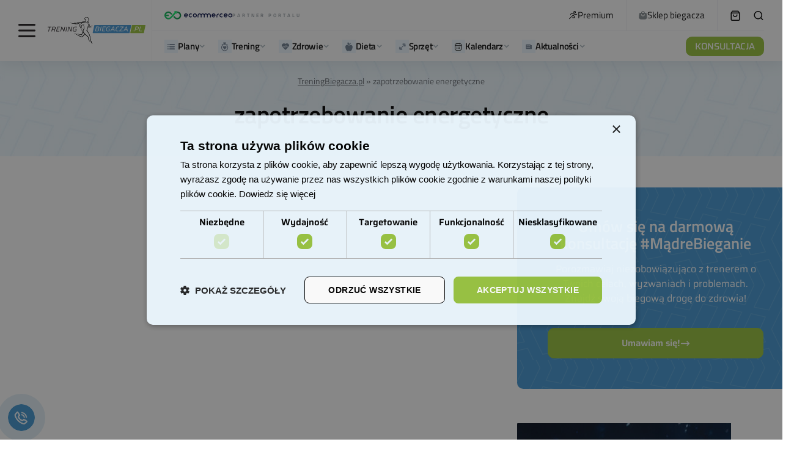

--- FILE ---
content_type: text/html; charset=UTF-8
request_url: https://treningbiegacza.pl/tag/zapotrzebowanie-energetyczne
body_size: 97283
content:

<!doctype html><html lang="pl-PL" prefix="og: https://ogp.me/ns#"><head><script>(function(w,i,g){w[g]=w[g]||[];if(typeof w[g].push=='function')w[g].push(i)})
(window,'GTM-TWB4TF','google_tags_first_party');</script><script>(function(w,d,s,l){w[l]=w[l]||[];(function(){w[l].push(arguments);})('set', 'developer_id.dYzg1YT', true);
		w[l].push({'gtm.start':new Date().getTime(),event:'gtm.js'});var f=d.getElementsByTagName(s)[0],
		j=d.createElement(s);j.async=true;j.src='/5smw/';
		f.parentNode.insertBefore(j,f);
		})(window,document,'script','dataLayer');</script><script data-no-optimize="1">var litespeed_docref=sessionStorage.getItem("litespeed_docref");litespeed_docref&&(Object.defineProperty(document,"referrer",{get:function(){return litespeed_docref}}),sessionStorage.removeItem("litespeed_docref"));</script> <meta charset="UTF-8" /><meta name="viewport" content="width=device-width, initial-scale=1" /><link rel="profile" href="https://gmpg.org/xfn/11" /><style>img:is([sizes="auto" i], [sizes^="auto," i]) { contain-intrinsic-size: 3000px 1500px }</style><link rel="preload" href="https://treningbiegacza.pl/wp-content/plugins/rate-my-post/public/css/fonts/ratemypost.ttf" type="font/ttf" as="font" crossorigin="anonymous"> <script id="google_gtagjs-js-consent-mode-data-layer" type="litespeed/javascript">window.dataLayer=window.dataLayer||[];function gtag(){dataLayer.push(arguments)}
gtag('consent','default',{"ad_personalization":"denied","ad_storage":"denied","ad_user_data":"denied","analytics_storage":"denied","functionality_storage":"denied","security_storage":"denied","personalization_storage":"denied","region":["AT","BE","BG","CH","CY","CZ","DE","DK","EE","ES","FI","FR","GB","GR","HR","HU","IE","IS","IT","LI","LT","LU","LV","MT","NL","NO","PL","PT","RO","SE","SI","SK"],"wait_for_update":500});window._googlesitekitConsentCategoryMap={"statistics":["analytics_storage"],"marketing":["ad_storage","ad_user_data","ad_personalization"],"functional":["functionality_storage","security_storage"],"preferences":["personalization_storage"]};window._googlesitekitConsents={"ad_personalization":"denied","ad_storage":"denied","ad_user_data":"denied","analytics_storage":"denied","functionality_storage":"denied","security_storage":"denied","personalization_storage":"denied","region":["AT","BE","BG","CH","CY","CZ","DE","DK","EE","ES","FI","FR","GB","GR","HR","HU","IE","IS","IT","LI","LT","LU","LV","MT","NL","NO","PL","PT","RO","SE","SI","SK"],"wait_for_update":500}</script> <title>zapotrzebowanie energetyczne - Bieganie z Trening Biegacza</title><meta name="robots" content="follow, noindex"/><meta property="og:locale" content="pl_PL" /><meta property="og:type" content="article" /><meta property="og:title" content="zapotrzebowanie energetyczne - Bieganie z Trening Biegacza" /><meta property="og:url" content="https://treningbiegacza.pl/tag/zapotrzebowanie-energetyczne" /><meta property="og:site_name" content="Bieganie z TreningBiegacza.pl" /><meta property="article:publisher" content="https://pl-pl.facebook.com/TreningBiegacza/" /><meta property="og:image" content="https://treningbiegacza.pl/wp-content/uploads/2024/10/Baner-02.png" /><meta property="og:image:secure_url" content="https://treningbiegacza.pl/wp-content/uploads/2024/10/Baner-02.png" /><meta property="og:image:width" content="1200" /><meta property="og:image:height" content="1200" /><meta property="og:image:alt" content="Zacznij biegać od zera do runnera" /><meta property="og:image:type" content="image/png" /><meta name="twitter:card" content="summary_large_image" /><meta name="twitter:title" content="zapotrzebowanie energetyczne - Bieganie z Trening Biegacza" /><meta name="twitter:image" content="https://treningbiegacza.pl/wp-content/uploads/2024/10/Baner-02.png" /> <script type="application/ld+json" class="rank-math-schema-pro">{"@context":"https://schema.org","@graph":[{"@type":"Place","@id":"https://treningbiegacza.pl/#place","address":{"@type":"PostalAddress","streetAddress":"Modrzewiowa 9","addressLocality":"\u015awidnica","postalCode":"58-100","addressCountry":"PL"}},{"@type":"Organization","@id":"https://treningbiegacza.pl/#organization","name":"Trening Biegacza Sp. z o.o.","url":"https://treningbiegacza.pl","sameAs":["https://pl-pl.facebook.com/TreningBiegacza/"],"email":"kontakt@treningbiegacza.pl","address":{"@type":"PostalAddress","streetAddress":"Modrzewiowa 9","addressLocality":"\u015awidnica","postalCode":"58-100","addressCountry":"PL"},"logo":{"@type":"ImageObject","@id":"https://treningbiegacza.pl/#logo","url":"https://treningbiegacza.pl/wp-content/uploads/2019/07/logo-stopka.png","contentUrl":"https://treningbiegacza.pl/wp-content/uploads/2019/07/logo-stopka.png","caption":"Bieganie z TreningBiegacza.pl","inLanguage":"pl-PL","width":"150","height":"61"},"contactPoint":[{"@type":"ContactPoint","telephone":"881305588","contactType":"customer support"}],"location":{"@id":"https://treningbiegacza.pl/#place"}},{"@type":"WebSite","@id":"https://treningbiegacza.pl/#website","url":"https://treningbiegacza.pl","name":"Bieganie z TreningBiegacza.pl","publisher":{"@id":"https://treningbiegacza.pl/#organization"},"inLanguage":"pl-PL"},{"@type":"BreadcrumbList","@id":"https://treningbiegacza.pl/tag/zapotrzebowanie-energetyczne#breadcrumb","itemListElement":[{"@type":"ListItem","position":"1","item":{"@id":"https://treningbiegacza.pl","name":"TreningBiegacza.pl"}}]},{"@type":"CollectionPage","@id":"https://treningbiegacza.pl/tag/zapotrzebowanie-energetyczne#webpage","url":"https://treningbiegacza.pl/tag/zapotrzebowanie-energetyczne","name":"zapotrzebowanie energetyczne - Bieganie z Trening Biegacza","isPartOf":{"@id":"https://treningbiegacza.pl/#website"},"inLanguage":"pl-PL","breadcrumb":{"@id":"https://treningbiegacza.pl/tag/zapotrzebowanie-energetyczne#breadcrumb"}}]}</script> <link rel='dns-prefetch' href='//cdn.podlove.org' /><link rel='dns-prefetch' href='//mailingr.co' /><link rel='dns-prefetch' href='//www.googletagmanager.com' /><link rel='dns-prefetch' href='//fonts.googleapis.com' /><link rel='dns-prefetch' href='//pagead2.googlesyndication.com' /><link rel="alternate" type="application/rss+xml" title="Bieganie z Trening Biegacza &raquo; Kanał z wpisami" href="https://treningbiegacza.pl/feed" /><link rel="alternate" type="application/rss+xml" title="Bieganie z Trening Biegacza &raquo; Kanał z komentarzami" href="https://treningbiegacza.pl/comments/feed" /><link rel="alternate" type="application/rss+xml" title="Podcast Feed: Podcast Do Biegania (MP3 Feed)" href="https://treningbiegacza.pl/feed/mp3" /><link rel="alternate" type="application/rss+xml" title="Bieganie z Trening Biegacza &raquo; Kanał z wpisami otagowanymi jako zapotrzebowanie energetyczne" href="https://treningbiegacza.pl/tag/zapotrzebowanie-energetyczne/feed" /><link rel="preload" href="https://treningbiegacza.pl/wp-content/plugins/canvas/assets/fonts/canvas-icons.woff" as="font" type="font/woff" crossorigin><style id="litespeed-ccss">[class*=" pk-icon-"]{font-family:"powerkit-icons"!important;font-style:normal;font-weight:400;font-variant:normal;text-transform:none;line-height:1;-webkit-font-smoothing:antialiased;-moz-osx-font-smoothing:grayscale}.pk-icon-twitter:before{content:""}.pk-icon-fb-messenger:before{content:""}.pk-icon-facebook:before{content:""}.pk-icon-linkedin:before{content:""}.pk-icon-pinterest:before{content:""}.pk-icon-whatsapp:before{content:""}.pk-icon-up:before{content:""}.pk-font-primary{--pk-primary-font-weight:700;font-weight:var(--pk-primary-font-weight)}.pk-font-secondary{--pk-secondary-font-size:80%;--pk-secondary-font-color:#6c757d;font-size:var(--pk-secondary-font-size);color:var(--pk-secondary-font-color)}.pk-font-heading{--pk-heading-font-weight:700;--pk-heading-font-color:#212529;font-weight:var(--pk-heading-font-weight);color:var(--pk-heading-font-color)}ul{box-sizing:border-box}.entry-content{counter-reset:footnotes}:root{--wp--preset--font-size--normal:16px;--wp--preset--font-size--huge:42px}:where(figure){margin:0 0 1em}.cnvs-block-section-heading{--cnvs-section-heading-color:#000000;--cnvs-section-heading-border-color:#e9ecef;--cnvs-section-heading-icon-color:#000000;--cnvs-section-heading-accent-block-backround:#000000;--cnvs-section-heading-accent-block-color:#FFFFFF}.cnvs-block-section-heading{width:100%;margin-left:0;margin-right:0}.cnvs-block-section-heading .cnvs-section-title{display:-webkit-inline-box;display:-ms-inline-flexbox;display:inline-flex;color:var(--cnvs-section-heading-color)}.cnvs-block-section-heading .cnvs-section-title>span{position:relative}.rmp-widgets-container.rmp-wp-plugin.rmp-main-container p{margin:0}.rmp-widgets-container.rmp-wp-plugin.rmp-main-container .rmp-rating-widget__submit-btn{display:none}.rmp-widgets-container.rmp-wp-plugin.rmp-main-container .rmp-rating-widget__results{margin:0 0 .4rem}.rmp-widgets-container.rmp-wp-plugin.rmp-main-container .rmp-rating-widget__results--hidden{display:none;margin:0}.rmp-btn{background-color:#ffcc36;border:0;color:#fff;padding:.5rem;text-decoration:none;font-size:1rem;margin-bottom:.4rem}.convertkit-broadcasts-list li time{display:inline-block;grid-area:date}.convertkit-broadcasts-list li .convertkit-broadcast-title{display:inline-block;grid-area:title}.convertkit-broadcasts-list li .convertkit-broadcast-image{display:inline-block;grid-area:image}.convertkit-broadcasts-list li .convertkit-broadcast-text{display:inline-block;grid-area:text;font-size:16px}.convertkit-broadcasts-pagination li.convertkit-broadcasts-pagination-prev{grid-area:prev;text-align:left}.convertkit-broadcasts-pagination li.convertkit-broadcasts-pagination-next{grid-area:next;text-align:right}:root{--wp--preset--aspect-ratio--square:1;--wp--preset--aspect-ratio--4-3:4/3;--wp--preset--aspect-ratio--3-4:3/4;--wp--preset--aspect-ratio--3-2:3/2;--wp--preset--aspect-ratio--2-3:2/3;--wp--preset--aspect-ratio--16-9:16/9;--wp--preset--aspect-ratio--9-16:9/16;--wp--preset--color--black:#000000;--wp--preset--color--cyan-bluish-gray:#abb8c3;--wp--preset--color--white:#FFFFFF;--wp--preset--color--pale-pink:#f78da7;--wp--preset--color--vivid-red:#cf2e2e;--wp--preset--color--luminous-vivid-orange:#ff6900;--wp--preset--color--luminous-vivid-amber:#fcb900;--wp--preset--color--light-green-cyan:#7bdcb5;--wp--preset--color--vivid-green-cyan:#00d084;--wp--preset--color--pale-cyan-blue:#8ed1fc;--wp--preset--color--vivid-cyan-blue:#0693e3;--wp--preset--color--vivid-purple:#9b51e0;--wp--preset--color--blue:#59BACC;--wp--preset--color--green:#58AD69;--wp--preset--color--orange:#FFBC49;--wp--preset--color--red:#e32c26;--wp--preset--color--gray-50:#f8f9fa;--wp--preset--color--gray-100:#f8f9fb;--wp--preset--color--gray-200:#e9ecef;--wp--preset--color--secondary:#818181;--wp--preset--gradient--vivid-cyan-blue-to-vivid-purple:linear-gradient(135deg,rgba(6,147,227,1) 0%,rgb(155,81,224) 100%);--wp--preset--gradient--light-green-cyan-to-vivid-green-cyan:linear-gradient(135deg,rgb(122,220,180) 0%,rgb(0,208,130) 100%);--wp--preset--gradient--luminous-vivid-amber-to-luminous-vivid-orange:linear-gradient(135deg,rgba(252,185,0,1) 0%,rgba(255,105,0,1) 100%);--wp--preset--gradient--luminous-vivid-orange-to-vivid-red:linear-gradient(135deg,rgba(255,105,0,1) 0%,rgb(207,46,46) 100%);--wp--preset--gradient--very-light-gray-to-cyan-bluish-gray:linear-gradient(135deg,rgb(238,238,238) 0%,rgb(169,184,195) 100%);--wp--preset--gradient--cool-to-warm-spectrum:linear-gradient(135deg,rgb(74,234,220) 0%,rgb(151,120,209) 20%,rgb(207,42,186) 40%,rgb(238,44,130) 60%,rgb(251,105,98) 80%,rgb(254,248,76) 100%);--wp--preset--gradient--blush-light-purple:linear-gradient(135deg,rgb(255,206,236) 0%,rgb(152,150,240) 100%);--wp--preset--gradient--blush-bordeaux:linear-gradient(135deg,rgb(254,205,165) 0%,rgb(254,45,45) 50%,rgb(107,0,62) 100%);--wp--preset--gradient--luminous-dusk:linear-gradient(135deg,rgb(255,203,112) 0%,rgb(199,81,192) 50%,rgb(65,88,208) 100%);--wp--preset--gradient--pale-ocean:linear-gradient(135deg,rgb(255,245,203) 0%,rgb(182,227,212) 50%,rgb(51,167,181) 100%);--wp--preset--gradient--electric-grass:linear-gradient(135deg,rgb(202,248,128) 0%,rgb(113,206,126) 100%);--wp--preset--gradient--midnight:linear-gradient(135deg,rgb(2,3,129) 0%,rgb(40,116,252) 100%);--wp--preset--font-size--small:13px;--wp--preset--font-size--medium:20px;--wp--preset--font-size--large:36px;--wp--preset--font-size--x-large:42px;--wp--preset--spacing--20:0.44rem;--wp--preset--spacing--30:0.67rem;--wp--preset--spacing--40:1rem;--wp--preset--spacing--50:1.5rem;--wp--preset--spacing--60:2.25rem;--wp--preset--spacing--70:3.38rem;--wp--preset--spacing--80:5.06rem;--wp--preset--shadow--natural:6px 6px 9px rgba(0, 0, 0, 0.2);--wp--preset--shadow--deep:12px 12px 50px rgba(0, 0, 0, 0.4);--wp--preset--shadow--sharp:6px 6px 0px rgba(0, 0, 0, 0.2);--wp--preset--shadow--outlined:6px 6px 0px -3px rgba(255, 255, 255, 1), 6px 6px rgba(0, 0, 0, 1);--wp--preset--shadow--crisp:6px 6px 0px rgba(0, 0, 0, 1)}.entry-content{counter-reset:h2}.entry-content{counter-reset:h2}.pk-scroll-to-top{--pk-scrolltop-background:#a0a0a0;--pk-scrolltop-icon-color:#FFFFFF;--pk-scrolltop-opacity:1;--pk-scrolltop-opacity-hover:0.7}.pk-scroll-to-top{background:var(--pk-scrolltop-background);display:none;position:fixed;left:-9999px;bottom:2rem;opacity:0}.pk-scroll-to-top .pk-icon{display:block;padding:.6rem;color:var(--pk-scrolltop-icon-color);line-height:1}@media (min-width:760px){.pk-scroll-to-top{display:block}}.pk-share-buttons-wrap{--pk-share-link-background:#F8F9FA;--pk-share-link-color:#000000;--pk-share-link-hover-color:#FFFFFF;--pk-share-link-hover-count-color:rgba(255,255,255,.9);--pk-share-simple-light-link-background:transparent;--pk-share-simple-light-link-hover-color:#6c757d;--pk-share-simple-dark-link-background:rgba(0,0,0,1);--pk-share-simple-dark-link-color:white;--pk-share-simple-dark-link-count-color:rgba(255, 255, 255, 0.9);--pk-share-simple-dark-link-hover-background:rgba(0,0,0,0.85);--pk-share-bold-bg-link-color:#fff;--pk-share-bold-bg-link-count-color:rgba(255, 255, 255, 0.9);--pk-share-bold-light-link-hover-count-color:#6c757d;--pk-share-bold-link-hover-count-color:#6c757d;--pk-share-inverse-link-color:#fff;--pk-share-inverse-link-count-color:rgba(255,255,255,0.75);--pk-share-inverse-total-count-color:rgba(255,255,255,0.75);--pk-share-inverse-total-label-color:#fff;--pk-share-highlight-background:#fff;--pk-share-highlight-box-shadow:0 2px 9px 0 rgba(0,0,0,0.07);--pk-mobile-share-horizontal-background:#F8F9FA;--pk-mobile-share-total-background:rgba(0,0,0,1);--pk-mobile-share-total-label-color:rgba(255,255,255,1);--pk-mobile-share-total-count-color:rgba(255,255,255,0.5);--pk-mobile-share-total-count-font-size:0.75rem;--pk-mobile-share-close-font-size:1.5rem;--pk-mobile-share-close-color:#FFF;--pk-share-tip-background:#FFFFFF;--pk-share-tip-border-color:#dbdbdb;--pk-share-tip-border-radius:2px}.pk-share-buttons-wrap{display:flex;margin-top:2rem;margin-bottom:2rem;line-height:1}.pk-share-buttons-wrap .pk-share-buttons-link{display:flex;align-items:center;justify-content:center;flex-grow:1;width:100%;height:36px;padding:0 1rem;background:var(--pk-share-link-background);color:var(--pk-share-link-color);text-decoration:none;border:none;box-shadow:none}.pk-share-buttons-wrap .pk-share-buttons-link .pk-share-buttons-count{opacity:.6}.pk-share-buttons-icon,.pk-share-buttons-title,.pk-share-buttons-label,.pk-share-buttons-count{padding:0 .25rem}.pk-share-buttons-total{display:flex;flex-direction:column;justify-content:center;margin-right:2rem}.pk-share-buttons-total .pk-share-buttons-title{display:none;margin-bottom:.25rem}.pk-share-buttons-total .pk-share-buttons-count{margin-bottom:.25rem}.pk-share-buttons-items{display:flex;flex-grow:1;flex-wrap:wrap;margin:-.25rem}.pk-share-buttons-item{display:flex;align-items:center;padding:.25rem}.pk-share-buttons-icon{line-height:inherit}.pk-share-buttons-no-count .pk-share-buttons-count{display:none}.pk-share-buttons-total-no-count{display:none}.pk-share-buttons-layout-default .pk-share-buttons-item:nth-child(-n+2){flex-grow:1}.pk-share-buttons-layout-default .pk-share-buttons-item:nth-child(n+3) .pk-share-buttons-label{display:none}.pk-share-buttons-scheme-simple-light .pk-share-buttons-item{margin-right:.25rem}.pk-share-buttons-scheme-simple-light .pk-share-buttons-item:last-child{margin-right:0}.pk-share-buttons-scheme-simple-light .pk-share-buttons-link{background:var(--pk-share-simple-light-link-background);padding:0;height:initial}.pk-share-buttons-scheme-bold-bg .pk-share-buttons-link{color:var(--pk-share-bold-bg-link-color)}.pk-share-buttons-scheme-bold-bg .pk-share-buttons-link .pk-share-buttons-count{color:var(--pk-share-bold-bg-link-count-color)}.pk-share-buttons-scheme-bold-bg .pk-share-buttons-twitter .pk-share-buttons-link{background:#00aced}.pk-share-buttons-scheme-bold-bg .pk-share-buttons-facebook .pk-share-buttons-link{background:#3b5998}.pk-share-buttons-scheme-bold-bg .pk-share-buttons-fb-messenger .pk-share-buttons-link{background:#0084ff}.pk-share-buttons-scheme-bold-bg .pk-share-buttons-linkedin .pk-share-buttons-link{background:#007bb6}.pk-share-buttons-scheme-bold-bg .pk-share-buttons-pinterest .pk-share-buttons-link{background:#cb2027}.pk-share-buttons-scheme-bold-bg .pk-share-buttons-whatsapp .pk-share-buttons-link{background:#29a628}@media (min-width:720px){.pk-share-buttons-wrap .pk-share-buttons-item.pk-share-buttons-whatsapp,.pk-share-buttons-wrap .pk-share-buttons-item.pk-share-buttons-fb-messenger{display:none}}.pk-social-links-count{margin-top:.5rem}.pk-social-links-no-count .pk-social-links-count{display:none}:root{--woocommerce:#720eec;--wc-green:#7ad03a;--wc-red:#a00;--wc-orange:#ffba00;--wc-blue:#2ea2cc;--wc-primary:#720eec;--wc-primary-text:#fcfbfe;--wc-secondary:#e9e6ed;--wc-secondary-text:#515151;--wc-highlight:#958e09;--wc-highligh-text:white;--wc-content-bg:#fff;--wc-subtext:#767676;--wc-form-border-color:rgba(32, 7, 7, 0.8);--wc-form-border-radius:4px;--wc-form-border-width:1px}@media only screen and (max-width:768px){:root{--woocommerce:#720eec;--wc-green:#7ad03a;--wc-red:#a00;--wc-orange:#ffba00;--wc-blue:#2ea2cc;--wc-primary:#720eec;--wc-primary-text:#fcfbfe;--wc-secondary:#e9e6ed;--wc-secondary-text:#515151;--wc-highlight:#958e09;--wc-highligh-text:white;--wc-content-bg:#fff;--wc-subtext:#767676;--wc-form-border-color:rgba(32, 7, 7, 0.8);--wc-form-border-radius:4px;--wc-form-border-width:1px}}:root{--woocommerce:#720eec;--wc-green:#7ad03a;--wc-red:#a00;--wc-orange:#ffba00;--wc-blue:#2ea2cc;--wc-primary:#720eec;--wc-primary-text:#fcfbfe;--wc-secondary:#e9e6ed;--wc-secondary-text:#515151;--wc-highlight:#958e09;--wc-highligh-text:white;--wc-content-bg:#fff;--wc-subtext:#767676;--wc-form-border-color:rgba(32, 7, 7, 0.8);--wc-form-border-radius:4px;--wc-form-border-width:1px}:root{--shine-degree:120deg;--shine-color:hsla(0,0%,100%,.2);--shine-effect:linear-gradient(var(--shine-degree),transparent,var(--shine-color),transparent)}.wrapper{margin-left:auto;margin-right:auto;max-width:1000px;padding-left:15px;padding-right:15px;width:100%}@media (min-width:768px){.wrapper{max-width:1200px}}@media (min-width:1024px){.wrapper{max-width:1420px}}@media (min-width:1920px){.wrapper{max-width:1420px}}@media (min-width:768px){.wrapper{padding-left:15px}}@media (min-width:1024px){.wrapper{padding-left:30px}}@media (min-width:1920px){.wrapper{padding-left:30px}}@media (min-width:768px){.wrapper{padding-right:15px}}@media (min-width:1024px){.wrapper{padding-right:30px}}@media (min-width:1920px){.wrapper{padding-right:30px}}.single-post__header{font-family:Titillium Web;padding-bottom:45px;padding-top:45px;position:relative}@media (min-width:768px){.single-post__header{padding-top:50px}}@media (min-width:1024px){.single-post__header{padding-top:57px}}@media (min-width:1920px){.single-post__header{padding-top:57px}}@media (min-width:768px){.single-post__header{padding-bottom:44px}}@media (min-width:1024px){.single-post__header{padding-bottom:44px}}@media (min-width:1920px){.single-post__header{padding-bottom:44px}}.single-post__header .rank-math-breadcrumb{margin-bottom:18px;text-align:center}.single-post__header .rank-math-breadcrumb p{margin-bottom:0}.single-post__header .rank-math-breadcrumb a,.single-post__header .rank-math-breadcrumb span{color:#696e75;font-size:14px}.single-post__header .rank-math-breadcrumb a{text-decoration:underline}.single-post__header-title{font-family:Titillium Web;font-size:40px;font-weight:600;line-height:1.2;margin-bottom:22px;text-align:center}@media (min-width:768px){.single-post__header-title{font-size:50px}}@media (min-width:1024px){.single-post__header-title{font-size:60px}}@media (min-width:1920px){.single-post__header-title{font-size:60px}}.single-post__header-description{color:#696e75;font-size:18px;line-height:29px;margin-left:auto;margin-right:auto;max-width:100%;text-align:center;width:724px}@media (min-width:1330px){body .cs-header.cs-header-four .cs-header__logo img{max-height:56px;width:197px}}body .cs-col-left .cs-header__logo{padding:0}body .cs-header.cs-header-four .cs-header__inner-wrapper>.cs-col-left>:last-child{border-right-color:#f2f2f5}@media (min-width:1330px){body .cs-header.cs-header-four .cs-header__inner-wrapper>.cs-col-left>:last-child{margin-left:42px;padding-right:23px}}body .cs-header__item{border-bottom-color:#f2f2f5}body .cs-header{border-bottom:0;-webkit-box-shadow:0 6px 24px rgb(0 0 0/.07);box-shadow:0 6px 24px rgb(0 0 0/.07)}body .cs-header__info{-webkit-box-align:center;-ms-flex-align:center;align-items:center;display:-webkit-box;display:-ms-flexbox;display:flex;gap:10px}body .cs-header__info img{height:14px;-o-object-fit:contain;object-fit:contain;width:111px}body .cs-header__info span{color:#9aa2a8;font-family:Titillium Web;font-size:8px;font-style:normal;font-weight:600;letter-spacing:3px;line-height:8px;text-transform:uppercase}body .cs-header__links{display:-webkit-box;display:-ms-flexbox;display:flex;list-style:none;margin-bottom:0;padding-left:0}body .cs-header__links li{border-right:1px solid #f2f2f5;padding:16px 20px}body .cs-header__links a{-webkit-box-align:center;-ms-flex-align:center;align-items:center;color:#111;display:-webkit-box;display:-ms-flexbox;display:flex;font-family:Titillium Web;font-size:15px;font-style:normal;font-weight:400;gap:7px;line-height:18px;white-space:nowrap}body .cs-header__links a img{height:14px;-o-object-fit:contain;object-fit:contain;width:14px}body .cs-header__item:first-child .cs-col-left{-webkit-box-flex:1;-ms-flex:1;flex:1}@media (min-width:1330px){body .cs-header__cart,body .cs-header__search-toggle{margin-left:30px!important}}body .cs-header__item:first-child:before{display:none!important}body .cs-header .cs-container{margin-left:auto;margin-right:auto;max-width:1000px;padding-left:15px;padding-right:15px;width:100%}@media (min-width:768px){body .cs-header .cs-container{max-width:1200px}}@media (min-width:1024px){body .cs-header .cs-container{max-width:1420px}}@media (min-width:1920px){body .cs-header .cs-container{max-width:1420px}}@media (min-width:768px){body .cs-header .cs-container{padding-left:15px}}@media (min-width:1024px){body .cs-header .cs-container{padding-left:30px}}@media (min-width:1920px){body .cs-header .cs-container{padding-left:30px}}@media (min-width:768px){body .cs-header .cs-container{padding-right:15px}}@media (min-width:1024px){body .cs-header .cs-container{padding-right:30px}}@media (min-width:1920px){body .cs-header .cs-container{padding-right:30px}}body .cs-header__button .cs-icon{display:none}body .cs-header__button{background-color:#9ac33c;border-radius:10px;color:#fff;font-size:15px;font-style:normal;font-weight:500;height:32px;line-height:19px}body .cs-header__nav-inner>li>a{-webkit-box-align:center;-ms-flex-align:center;align-items:center;color:#111;display:-webkit-inline-box;display:-ms-inline-flexbox;display:inline-flex;font-family:Titillium Web;font-size:15px;font-style:normal;font-weight:600;gap:8px;line-height:18px}body .cs-header__nav-inner li.menu-item-has-children>a:after{color:#a4b1ba;margin-left:0;-webkit-transform:none;transform:none}body .cs-header__nav-inner{gap:25px}@media (min-width:1330px){body .cs-header__nav-inner{gap:55px}}.join-us-widget{color:#fff;padding:50px;text-align:center}@media (min-width:768px){.join-us-widget{padding:50px}}@media (min-width:1024px){.join-us-widget{padding:50px}}@media (min-width:1920px){.join-us-widget{padding:50px}}.join-us-widget .join-us-title{color:#fff;font-family:Titillium Web;font-size:26px;font-style:normal;font-weight:600;line-height:28px;margin-bottom:16px;text-align:center}.join-us-widget .join-us-subtitle{color:#fff;margin-left:auto;margin-right:auto;width:213px}.join-us-widget .join-us-button{-webkit-box-align:center;-ms-flex-align:center;-webkit-box-pack:center;-ms-flex-pack:center;align-items:center;background-color:#9ac33c;border:1px solid #9ac33c;border-radius:10px;color:#fff;display:-webkit-box;display:-ms-flexbox;display:flex;font-size:15px;font-weight:600;gap:10px;justify-content:center;margin-left:auto;margin-right:auto;margin-top:36px;overflow:hidden;padding:7px 15px;position:relative;width:100%;z-index:1}.join-us-widget .join-us-button:before{background-color:#a4db24;border-radius:50px;content:"";-webkit-filter:blur(10px);filter:blur(10px);inset:-50px;opacity:0;position:absolute;-webkit-transform:translate(-100%,100%);transform:translate(-100%,100%);z-index:-1}@media (min-width:768px){.join-us-widget .join-us-button{padding-top:10px}}@media (min-width:1024px){.join-us-widget .join-us-button{padding-top:13px}}@media (min-width:1920px){.join-us-widget .join-us-button{padding-top:13px}}@media (min-width:768px){.join-us-widget .join-us-button{padding-bottom:10px}}@media (min-width:1024px){.join-us-widget .join-us-button{padding-bottom:13px}}@media (min-width:1920px){.join-us-widget .join-us-button{padding-bottom:13px}}@media (min-width:768px){.join-us-widget .join-us-button{padding-left:20px}}@media (min-width:1024px){.join-us-widget .join-us-button{padding-left:24px}}@media (min-width:1920px){.join-us-widget .join-us-button{padding-left:24px}}@media (min-width:768px){.join-us-widget .join-us-button{padding-right:20px}}@media (min-width:1024px){.join-us-widget .join-us-button{padding-right:24px}}@media (min-width:1920px){.join-us-widget .join-us-button{padding-right:24px}}.mobile_menu{-webkit-box-pack:center;-ms-flex-pack:center;display:-webkit-box;display:-ms-flexbox;display:flex;justify-content:center}.mobile_menu{background:#fff;bottom:0;-webkit-box-shadow:0-1px 16px rgb(0 0 0/.13);box-shadow:0-1px 16px rgb(0 0 0/.13);left:0;padding-bottom:13px;padding-top:13px;position:fixed;right:0;-webkit-transform:translateY(120%);transform:translateY(120%);z-index:99}@media (min-width:768px){.mobile_menu{display:none}}.mobile_menu .menu{-webkit-box-pack:justify;-ms-flex-pack:justify;-webkit-box-align:end;-ms-flex-align:end;align-items:flex-end;justify-content:space-between;position:relative}.mobile_menu .menu,.mobile_menu .menu__item{display:-webkit-box;display:-ms-flexbox;display:flex}.mobile_menu .menu__item{-webkit-box-orient:vertical;-webkit-box-direction:normal;-webkit-box-align:center;-ms-flex-align:center;align-items:center;color:#718094;-ms-flex-direction:column;flex-direction:column;font-family:Titillium Web;font-size:11px;font-style:normal;font-weight:600;gap:8px;line-height:13px;text-align:center;width:75px}.mobile_menu .menu__item:nth-child(3){color:#111}.mobile_menu .menu__item:nth-child(3) img{background-color:#9ac33c;border-radius:100%;height:41px;padding:12px;position:absolute;top:-22px;width:41px}.mobile_menu .menu__icon{height:18px;width:18px}@media (max-width:768px){.single-post .content-info-post>div{margin:0;top:0!important}.single-post .content-info-post{-webkit-box-align:center;-ms-flex-align:center;align-items:center;display:-webkit-box;display:-ms-flexbox;display:flex;-ms-flex-wrap:wrap;flex-wrap:wrap;margin-top:4px!important;row-gap:4px;width:calc(100% - 90px)!important}}.single-post .pk-share-buttons-count,.single-post .pk-share-buttons-total{display:none!important}.single-post .cs-sidebar__inner .join_us_widget{margin-top:-40px}@media (min-width:992px){.single-post .cs-sidebar__inner .join_us_widget{margin-top:-80px}}.single-post .cs-site-content .cs-container{max-width:100%;padding:0}.single-post .cs-main-content{display:-webkit-box;display:-ms-flexbox;display:flex;-ms-flex-wrap:wrap;flex-wrap:wrap}.single-post__header{-webkit-box-flex:0;-ms-flex:0 0 100%;flex:0 0 100%;max-width:100%;padding-bottom:0;padding-top:25px}@media (min-width:768px){.single-post__header{padding-top:20px}}@media (min-width:1024px){.single-post__header{padding-top:20px}}@media (min-width:1920px){.single-post__header{padding-top:20px}}@media (min-width:768px){.single-post__header{padding-bottom:20px}}@media (min-width:1024px){.single-post__header{padding-bottom:20px}}@media (min-width:1920px){.single-post__header{padding-bottom:20px}}.single-post__header-inner{-webkit-box-pack:justify;-ms-flex-pack:justify;display:-webkit-box;display:-ms-flexbox;display:flex;-ms-flex-wrap:wrap;flex-wrap:wrap;justify-content:space-between}.single-post__header .rank-math-breadcrumb{-webkit-box-flex:0;-ms-flex:0 0 100%;flex:0 0 100%;margin-bottom:20px;text-align:left}@media (min-width:768px){.single-post__header .rank-math-breadcrumb{margin-bottom:20px}}@media (min-width:1024px){.single-post__header .rank-math-breadcrumb{margin-bottom:20px}}@media (min-width:1920px){.single-post__header .rank-math-breadcrumb{margin-bottom:20px}}.single-post__header-left{width:602px}@media (min-width:768px){.single-post__header-left{width:602px}}@media (min-width:1024px){.single-post__header-left{width:602px}}@media (min-width:1920px){.single-post__header-left{width:602px}}@media (max-width:1400px){.single-post__header-left{width:40%}}@media (max-width:1200px){.single-post__header-left{width:50%}}@media (max-width:991px){.single-post__header-left{width:100%}}.single-post__header-right{width:694px}@media (min-width:768px){.single-post__header-right{width:694px}}@media (min-width:1024px){.single-post__header-right{width:694px}}@media (min-width:1920px){.single-post__header-right{width:694px}}@media (max-width:1400px){.single-post__header-right{width:50%}}@media (max-width:1200px){.single-post__header-right{width:45%}}@media (max-width:991px){.single-post__header-right{margin-top:35px;width:100%}}@media (max-width:768px){.single-post__header-right{position:relative;z-index:1}.single-post__header-right:before{background-color:#fff;bottom:-300px;content:"";display:-webkit-box;display:-ms-flexbox;display:flex;left:-15px;position:absolute;right:-15px;top:50%;z-index:-1}}.single-post__header-category{-webkit-box-align:center;-ms-flex-align:center;align-items:center;background-color:#fff;border-radius:10px;color:#718094;font-family:Titillium Web;font-size:13px;font-style:normal;font-weight:600;gap:8px;letter-spacing:2px;line-height:20px;padding:1px 8px 1px 5px;text-transform:uppercase}.single-post__header-category-wrapper{display:-webkit-box;display:-ms-flexbox;display:flex;gap:10px;margin-bottom:15px}@media (min-width:768px){.single-post__header-category{display:-webkit-inline-box;display:-ms-inline-flexbox;display:inline-flex}}.single-post__header-title{color:#030303;font-family:Titillium Web;font-size:30px;font-style:normal;font-weight:600;line-height:1.27;margin-bottom:24px;text-align:left}@media (min-width:768px){.single-post__header-title{font-size:36px}}@media (min-width:1024px){.single-post__header-title{font-size:40px}}@media (min-width:1920px){.single-post__header-title{font-size:40px}}@media (min-width:768px){.single-post__header-title{margin-bottom:24px}}@media (min-width:1024px){.single-post__header-title{margin-bottom:24px}}@media (min-width:1920px){.single-post__header-title{margin-bottom:24px}}.single-post__header-description{color:#696e75;font-family:Titillium Web;font-size:16px;font-style:normal;font-weight:400;line-height:1.61;margin-bottom:35px;margin-left:0!important;text-align:left}@media (min-width:768px){.single-post__header-description{font-size:16px}}@media (min-width:1024px){.single-post__header-description{font-size:18px}}@media (min-width:1920px){.single-post__header-description{font-size:18px}}@media (min-width:768px){.single-post__header-description{margin-bottom:55px}}@media (min-width:1024px){.single-post__header-description{margin-bottom:65px}}@media (min-width:1920px){.single-post__header-description{margin-bottom:65px}}@media (min-width:768px){.single-post__header-description{display:block}}.single-post__header-image{-webkit-box-align:center;-ms-flex-align:center;align-items:center;display:-webkit-box;display:-ms-flexbox;display:flex;margin-bottom:0}@media (min-width:768px){.single-post__header-image{margin-bottom:-75px}}@media (min-width:1024px){.single-post__header-image{margin-bottom:-75px}}@media (min-width:1920px){.single-post__header-image{margin-bottom:-75px}}.single-post__header-image img{border-radius:10px}@media (max-width:992px){.single-post__header-image img{width:100%}}.single-post__header .cs-photo{height:53px!important;margin:0!important;width:53px!important}.single-post__header .cs-meta-author{margin:0 22px 0 0!important;position:relative;width:auto!important}@media (max-width:768px){.single-post__header .cs-meta-author{margin-bottom:20px!important}}.single-post__header .cs-meta-author .cs-author{color:#030303;font-family:Titillium Web;font-size:16px;font-style:normal;font-weight:600;line-height:24px;position:absolute;right:-22px;top:0;-webkit-transform:translateX(100%);transform:translateX(100%);white-space:nowrap}@media (max-width:768px){.single-post__header .cs-meta-author .cs-author{left:75px;-webkit-transform:none;transform:none}}@media (max-width:991px){.single-post__header .single-post__header-meta{background:#fff;margin-left:-20px;padding:20px;width:calc(100% + 40px)!important}}@media (max-width:768px){.single-post__header .single-post__header-meta{padding:20px 20px 1px}}.single-post__header .pk-share-buttons-total{display:none!important}.single-post__header .cs-entry__post-meta{-webkit-box-align:end;-ms-flex-align:end;align-items:flex-end}@media (max-width:768px){.single-post__header .cs-entry__post-meta{-webkit-box-orient:horizontal;-webkit-box-direction:normal;-webkit-box-align:center;-ms-flex-align:center;-webkit-box-pack:start;-ms-flex-pack:start;align-items:center;-ms-flex-direction:row;flex-direction:row;-ms-flex-wrap:wrap;flex-wrap:wrap;justify-content:flex-start}}.single-post__header .cs-meta-comments,.single-post__header .cs-meta-date,.single-post__header .cs-meta-reading-time{-webkit-box-align:center;-ms-flex-align:center;align-items:center;display:-webkit-box;display:-ms-flexbox;display:flex;gap:8px;margin-right:10px!important;position:relative;top:-5px}@media (max-width:768px){.single-post__header .cs-meta-comments,.single-post__header .cs-meta-date,.single-post__header .cs-meta-reading-time{gap:4px;margin-right:6px}.single-post__header .cs-meta-comments svg,.single-post__header .cs-meta-date svg,.single-post__header .cs-meta-reading-time svg{height:auto;width:11px!important}}.single-post__header .cs-meta-comments:before,.single-post__header .cs-meta-date:before,.single-post__header .cs-meta-reading-time:before{display:none!important}@media (max-width:768px){.single-post__header .cs-meta-comments,.single-post__header .cs-meta-date,.single-post__header .cs-meta-reading-time{display:-webkit-inline-box;display:-ms-inline-flexbox;display:inline-flex;width:auto!important}}.single-post__header .cs-meta-comments{margin-right:auto!important}.single-post__content{margin-top:50px;position:relative;width:100%;z-index:1}@media (min-width:768px){.single-post__content{margin-top:50px}}@media (min-width:1024px){.single-post__content{margin-top:50px}}@media (min-width:1920px){.single-post__content{margin-top:50px}}@media (max-width:1400px){.single-post__content{margin-top:35px}}@media (max-width:991px){.single-post__content{margin-top:110px}}@media (max-width:768px){.single-post__content{margin-top:0}}.single-post__content-inner{-webkit-box-pack:justify;-ms-flex-pack:justify;display:-webkit-box;display:-ms-flexbox;display:flex;justify-content:space-between}@media (max-width:1200px){.single-post__content-inner{gap:30px}}@media (max-width:991px){.single-post__content-inner{-webkit-box-orient:vertical;-webkit-box-direction:normal;-ms-flex-direction:column;flex-direction:column}}.single-post__content-inner .cs-content-area{max-width:100%;width:1816px}@media (min-width:768px){.single-post__content-inner .cs-content-area{width:1816px}}@media (min-width:1024px){.single-post__content-inner .cs-content-area{width:816px}}@media (min-width:1920px){.single-post__content-inner .cs-content-area{width:816px}}@media (max-width:1400px){.single-post__content-inner .cs-content-area{width:700px}}@media (max-width:991px){.single-post__content-inner .cs-content-area,.single-post__content-inner .cs-content-area .cs-entry__container{width:100%}}.single-post__content-inner .cs-widget-area{max-width:100%;width:1362px}@media (min-width:768px){.single-post__content-inner .cs-widget-area{width:1362px}}@media (min-width:1024px){.single-post__content-inner .cs-widget-area{width:453px}}@media (min-width:1920px){.single-post__content-inner .cs-widget-area{width:453px}}.single-post .entry-content{margin:0!important;max-width:100%!important}.single-post .entry-content p{color:#696e75;font-family:Titillium Web;font-size:16px;font-style:normal;font-weight:400;line-height:1.61;margin-bottom:20px}@media (min-width:768px){.single-post .entry-content p{margin-bottom:20px}}@media (min-width:1024px){.single-post .entry-content p{margin-bottom:20px}}@media (min-width:1920px){.single-post .entry-content p{margin-bottom:20px}}@media (min-width:768px){.single-post .entry-content p{font-size:16px}}@media (min-width:1024px){.single-post .entry-content p{font-size:18px}}@media (min-width:1920px){.single-post .entry-content p{font-size:18px}}.single-post .entry-content a{color:#4498d3;font-weight:600;text-decoration:none}.single-post__sidebar{-webkit-box-ordinal-group:3;-ms-flex-order:2;order:2;width:453px}@media (max-width:1400px){.single-post__sidebar{width:300px}}@media (max-width:991px){.single-post__sidebar{width:100%}}.single-post__sidebar-inner{position:sticky;top:50px}@media (max-width:1024px){.single-post__sidebar-inner .cs-sidebar__inner{-webkit-column-count:1;-moz-column-count:1;column-count:1}}.single-post .cs-entry__after-share-buttons{display:none!important}.pk-share-buttons-metabar-post .pk-share-buttons-icon.pk-icon-facebook:before{background-image:url(/wp-content/themes/newsblock-child/assets/images/facebook.svg);background-repeat:no-repeat;background-size:cover;content:"";display:block;height:40px;width:40px}.pk-share-buttons-metabar-post .pk-share-buttons-icon.pk-icon-pinterest:before{background-image:url(/wp-content/themes/newsblock-child/assets/images/pinterest.svg);background-repeat:no-repeat;background-size:cover;content:"";display:block;height:40px;width:40px}.pk-share-buttons-metabar-post .pk-share-buttons-icon.pk-icon-twitter:before{background-image:url(/wp-content/themes/newsblock-child/assets/images/twitter.svg);background-repeat:no-repeat;background-size:cover;content:"";display:block;height:40px;width:40px}.pk-share-buttons-metabar-post .pk-share-buttons-items{gap:12px!important}.pk-share-buttons-metabar-post .pk-share-buttons-item{border:0!important;margin:0!important;padding:0!important}@media (max-width:768px){.cs-entry__post-meta>:not(:last-child),.cs-meta-comments{margin-top:10px;width:100%}}.cs-sidebar__inner .widget{border-radius:10px;overflow:hidden}input[type=email],input[type=password],input[type=search],input[type=text]{border-radius:10px!important}@media (max-width:768px){.single .cs-metabar-enabled .cs-entry__container{display:block}}.social-mobile{margin-bottom:-20px;margin-top:24px;width:100%;z-index:1}.social-mobile>div{-webkit-box-align:center;-ms-flex-align:center;align-items:center}@media (min-width:768px){.social-mobile{display:none}}.social-mobile .pk-share-buttons-items{-webkit-box-orient:horizontal!important;-webkit-box-direction:normal!important;display:-webkit-box;display:-ms-flexbox;display:flex;-ms-flex-direction:row!important;flex-direction:row!important;-ms-flex-wrap:nowrap!important;flex-wrap:nowrap!important}.social-mobile .pk-share-buttons-items .pk-share-buttons-item{width:auto}.bar-long{background-color:#4498d3;bottom:-5px;height:5px;left:0;position:absolute}.cnvs-block-section-heading .cnvs-section-title>span,.start-here span,.start-here ul,p.cs-section-heading.cnvs-block-section-heading{font-family:Titillium Web!important}body .cs-header__button{-webkit-box-pack:center;-ms-flex-pack:center;justify-content:center}.cs-header__nav-inner li{position:static!important}@media (min-width:1300px){.cs-header-four .cs-header__nav-inner>li.menu-item-has-children>.sub-menu{gap:70px!important}}@media (min-width:1024px){.cs-header-four .cs-header__nav-inner>li.menu-item-has-children>.sub-menu{-webkit-box-pack:center;-ms-flex-pack:center;border:0;display:-webkit-box;display:-ms-flexbox;display:flex;gap:30px;justify-content:center;width:100%}.cs-header-four .cs-header__nav-inner>li.menu-item-has-children>.sub-menu:before{background-color:#fff;bottom:0;content:"";display:block;left:-9999px;position:absolute;right:-9999px;top:0;z-index:-1}.cs-header__nav-inner .sub-menu>li a{-webkit-box-align:center;-ms-flex-align:center;align-items:center;color:#111!important;font-family:Titillium Web!important;font-size:13px!important;font-style:normal!important;font-weight:400!important;gap:10px;line-height:18px!important;min-width:auto!important;padding:13px 0!important;white-space:nowrap!important}.cs-header__nav-inner .sub-menu>li:not(:first-child){border:0!important}}.tag-widget-mobile-activator,.tag-widget-show-results,.tag-widget-show-results-close{display:none}.tag-widget-mobile-activator--list{-webkit-box-align:center;-ms-flex-align:center;-webkit-box-pack:center;-ms-flex-pack:center;align-items:center;background-color:#4498d3;border-radius:100%;bottom:215px;bottom:145px;color:#fff;display:block;display:-webkit-box;display:-ms-flexbox;display:flex;font-family:Titillium Web;font-size:14px;height:55px;justify-content:center;left:-15px;left:auto;position:absolute;position:fixed;right:-40px;-webkit-transform:translateX(-100%);transform:translateX(-100%);width:55px;z-index:-1;z-index:99999}.single-post__content{position:relative;z-index:32}@media (max-width:768px){.tag-widget-mobile-activator{-webkit-box-align:center;-ms-flex-align:center;-webkit-box-pack:center;-ms-flex-pack:center;align-items:center;background-color:#4498d3;border-radius:100%;bottom:215px;color:#fff;display:block;display:-webkit-box;display:-ms-flexbox;display:flex;font-family:Titillium Web;font-size:14px;height:55px;justify-content:center;left:-15px;position:absolute;-webkit-transform:translateX(-100%);transform:translateX(-100%);width:55px}.tag-widget-mobile-activator--list{bottom:145px;left:auto;position:fixed;right:-40px;z-index:-1;z-index:99}.tag-widget-show-results{-webkit-box-pack:center;-ms-flex-pack:center;-webkit-box-align:center;-ms-flex-align:center;align-items:center;background:#9ac33c;border-radius:8px;color:#fff;display:-webkit-box;display:-ms-flexbox;display:flex;font-family:Titillium Web;font-weight:600;justify-content:center;margin-top:auto;padding:15px 20px;width:100%}.tag-widget-show-results-close{display:block;position:absolute;right:25px;top:23px}.single-post__content{position:static!important}}.join_us_widget{position:relative}.join_us_widget:before{background:var(--shine-effect);content:"";height:100%;left:-100%;position:absolute;top:0;width:100%}.menu-icon-svg{-webkit-box-align:center;-ms-flex-align:center;-webkit-box-pack:center;-ms-flex-pack:center;align-items:center;background-color:#edf8ff;display:-webkit-box;display:-ms-flexbox;display:flex;height:22px;justify-content:center;width:22px}.menu-icon-svg svg{height:15px;-webkit-transform:none!important;transform:none!important;width:12px}.pk-share-buttons-metabar-post .pk-share-buttons-link i{border-radius:100%}.cs-entry__post-meta{position:relative}.why-trust-us{display:none;position:absolute;right:0;top:7px}@media (min-width:1024px){.why-trust-us{display:-webkit-inline-box;display:-ms-inline-flexbox;display:inline-flex}}.why-trust-us:before{display:none}.why-trust-us__button{-webkit-box-align:center;-ms-flex-align:center;align-items:center;color:#718094;display:-webkit-inline-box;display:-ms-inline-flexbox;display:inline-flex;font-family:Titillium Web;font-size:.6255rem;font-style:normal;font-weight:400;gap:10px;line-height:16px;text-decoration-line:underline}.why-trust-us__content{background-color:#fff;-webkit-box-shadow:0 0 20px rgb(0 0 0/.05);box-shadow:0 0 20px rgb(0 0 0/.05);opacity:0;padding:10px;position:absolute;text-transform:none;top:calc(100% + 5px);visibility:hidden}.why-trust-us__content :last-child{margin-bottom:0}@media (max-width:768px){.social-mobile .pk-share-buttons-items .pk-share-buttons-item.pk-share-buttons-fb-messenger,.social-mobile .pk-share-buttons-items .pk-share-buttons-item.pk-share-buttons-whatsapp{display:none!important}}@media (max-width:991px){.single-post__sidebar{position:relative;z-index:22}}.cs-header__nav-inner .sub-menu>li .menu-icon-svg{background-color:#fff0}.cs-header{z-index:999!important}@media (min-width:1330px){body .cs-header__nav-inner{gap:25px!important}}@media (min-width:1430px){body .cs-header__nav-inner{gap:55px!important}}@media (max-width:1400px){.single-post__content-inner .cs-content-area{width:100%}}@media (min-width:1024px){.single-post__header-image,.single-post__header-right{display:-webkit-box;display:-ms-flexbox;display:flex}.single-post__header-image{-webkit-box-align:start;-ms-flex-align:start;align-items:flex-start;position:relative}}.widget_nav_menu .menu-item-has-children>a{display:-webkit-box;display:-ms-flexbox;display:flex;gap:10px;padding:.6rem 0}.widget_nav_menu .menu>.menu-item>.sub-menu li a{-webkit-box-align:center;-ms-flex-align:center;align-items:center;display:-webkit-box;display:-ms-flexbox;display:flex;gap:10px}@media (max-width:1020px){.widget.block-13.widget_block ul.cs-header__links{-webkit-box-orient:vertical;-webkit-box-direction:normal;display:-webkit-box!important;display:-ms-flexbox!important;display:flex!important;-ms-flex-direction:column;flex-direction:column;margin:0;padding:0}.widget.block-13.widget_block ul.cs-header__links li{border-right:0;border-top:1px solid var(--cs-color-contrast-200);padding:.6rem 0}.widget.block-13.widget_block{margin-bottom:0;margin-top:-47px}.widget ul.cs-header__links li a{font-size:14px;font-weight:600}.widget.block-13.widget_block ul.cs-header__links li a img{-webkit-box-align:center;-ms-flex-align:center;-webkit-box-pack:center;-ms-flex-pack:center;align-items:center;background-color:#edf8ff;display:-webkit-box;display:-ms-flexbox;display:flex;height:22px;justify-content:center;padding:5px;width:22px}}@media (max-width:576px){.single-post.single .single-post__header-category-wrapper{-webkit-box-align:start;-ms-flex-align:start;align-items:flex-start;display:-webkit-box;display:-ms-flexbox;display:flex;-ms-flex-wrap:wrap;flex-wrap:wrap}.single-post.single .single-post__header-category-wrapper>div{font-size:11px;padding:5px}.single-post.single .single-post__header-category-wrapper>div>img{position:relative;top:-1px}}.single-post .comment-form p.comment-notes{-webkit-box-ordinal-group:3!important;-ms-flex-order:2!important;display:none;order:2!important}.single-post .comment-form p input{border:0!important;border-radius:0!important;resize:none}.single-post .comment-form p input:not(#wp-comment-cookies-consent){height:50px}:root{--cs-common-border-radius:0px;--cs-primary-border-radius:0px;--cs-secondary-border-radius:50%;--cs-styled-category-border-radius:0;--cs-image-border-radius:0px;--cs-header-topbar-height:90px;--cs-header-height:60px;--cs-header-initial-height:200px;--cs-entry-content-width:700px;--cs-entry-content-medium-width:800px;--cs-entry-content-large-width:1160px;--cs-entry-heading-large-width:800px}:root,[site-data-scheme=default]{--cs-color-site-background:#ffffff;--cs-color-topbar-background:#ffffff;--cs-color-header-background:#ffffff;--cs-color-submenu-background:#ffffff;--cs-color-search-background:#f8f9fa;--cs-color-footer-background:#111111}:root,[data-scheme=default]{--cs-color-contrast-50:#f8f9fa;--cs-color-contrast-100:#f8f9fa;--cs-color-contrast-200:#e9ecef;--cs-color-contrast-300:#dee2e6;--cs-color-contrast-400:#ced4da;--cs-color-contrast-500:#adb5bd;--cs-color-contrast-600:#6c757d;--cs-color-contrast-700:#495057;--cs-color-contrast-800:#343a40;--cs-color-contrast-900:#212529;--cs-color-button:#000000;--cs-color-button-contrast:#ffffff;--cs-color-button-hover:#282828;--cs-color-button-hover-contrast:#ffffff;--cs-color-styled-heading:#0ee6b0;--cs-color-styled-heading-contrast:#000000;--cs-color-styled-heading-hover:#0ee6b0;--cs-color-styled-heading-hover-contrast:#000000;--cs-color-styled-category:rgba(0,0,0,0.3);--cs-color-styled-category-contrast:#ffffff;--cs-color-styled-category-hover:#000000;--cs-color-styled-category-hover-contrast:#ffffff;--cs-color-category:#04bc8e;--cs-color-category-hover:#000000;--cs-color-category-underline:rgba(255,255,255,0);--cs-color-primary:#000000;--cs-color-primary-contrast:#ffffff;--cs-color-secondary:#818181;--cs-color-secondary-contrast:#000000;--cs-color-accent:#0a0a0a;--cs-color-accent-contrast:#ffffff;--cs-color-overlay-background:rgba(0,0,0,0.25)}[data-scheme=inverse]{--cs-color-contrast-50:rgba(255, 255, 255, 0.1);--cs-color-contrast-100:rgba(255, 255, 255, 0.1);--cs-color-contrast-200:rgba(255, 255, 255, 0.2);--cs-color-contrast-300:rgba(255, 255, 255, 0.3);--cs-color-contrast-400:rgba(255, 255, 255, 0.4);--cs-color-contrast-500:rgba(255, 255, 255, 0.5);--cs-color-contrast-600:rgba(255, 255, 255, 0.6);--cs-color-contrast-700:rgba(255, 255, 255, 0.7);--cs-color-contrast-800:rgba(255, 255, 255, 0.8);--cs-color-contrast-900:rgba(255, 255, 255, 0.9);--cs-color-primary:#ffffff;--cs-color-primary-contrast:#000000;--cs-color-secondary:rgba(255, 255, 255, 0.85);--cs-color-secondary-contrast:#000000;--cs-color-category:#ffffff;--cs-color-category-hover:rgba(255, 255, 255, 0.85)}[data-scheme=dark]{--cs-color-contrast-50:#000000;--cs-color-contrast-100:#333333;--cs-color-contrast-200:#494949;--cs-color-contrast-300:#606060;--cs-color-contrast-400:#777777;--cs-color-contrast-500:#8e8e8e;--cs-color-contrast-600:#a4a4a5;--cs-color-contrast-700:#bbbbbb;--cs-color-contrast-800:#d2d2d2;--cs-color-contrast-900:#e9e9e9;--cs-color-button:#3d3d3d;--cs-color-button-contrast:#ffffff;--cs-color-button-hover:#242424;--cs-color-button-hover-contrast:#ffffff;--cs-color-styled-heading:#0ee6b0;--cs-color-styled-heading-contrast:#000000;--cs-color-styled-heading-hover:#0ee6b0;--cs-color-styled-heading-hover-contrast:#000000;--cs-color-styled-category:#000000;--cs-color-styled-category-contrast:#ffffff;--cs-color-styled-category-hover:#0ee6b0;--cs-color-styled-category-hover-contrast:#000000;--cs-color-category:#0ee6b0;--cs-color-category-hover:#ffffff;--cs-color-category-underline:rgba(255,255,255,0);--cs-color-primary:#ffffff;--cs-color-primary-contrast:#000000;--cs-color-secondary:#858585;--cs-color-secondary-contrast:#000000;--cs-color-accent:#0ee6b0;--cs-color-accent-contrast:#000000}[data-scheme]{color:var(--cs-color-primary)}:root,[data-scheme=default]{--cs-palette-color-blue:#59BACC;--cs-palette-color-green:#58AD69;--cs-palette-color-orange:#FFBC49;--cs-palette-color-red:#e32c26;--cs-palette-color-black:#000000;--cs-palette-color-white:#FFFFFF;--cs-palette-color-secondary:"#818181";--cs-palette-color-gray-50:#f8f9fa;--cs-palette-color-gray-100:#f8f9fa;--cs-palette-color-gray-200:#e9ecef}[data-scheme=inverse]{--cs-palette-color-black:#FFFFFF;--cs-palette-color-white:#000000;--cs-palette-color-secondary:rgba(255, 255, 255, 0.85);--cs-palette-color-gray-50:rgba(255, 255, 255, 0.1);--cs-palette-color-gray-100:rgba(255, 255, 255, 0.1);--cs-palette-color-gray-200:rgba(255, 255, 255, 0.2)}[data-scheme=dark]{--cs-palette-color-black:#FFFFFF;--cs-palette-color-white:#000000;--cs-palette-color-secondary:"#858585";--cs-palette-color-gray-50:#000000;--cs-palette-color-gray-100:#333335;--cs-palette-color-gray-200:#49494b}[class*=" cs-icon-"]{font-family:"cs-icons"!important;speak:none;font-style:normal;font-weight:400;font-variant:normal;text-transform:none;line-height:1;-webkit-font-smoothing:antialiased;-moz-osx-font-smoothing:grayscale}.cs-icon-bag:before{content:""}.cs-icon-search:before{content:""}.cs-icon-x:before{content:""}.cs-icon-mail:before{content:""}.cnvs-block-section-heading{--cnvs-section-heading-color:var(--cs-color-primary);--cnvs-section-heading-border-color:var(--cs-color-contrast-200);--cnvs-section-heading-icon-color:var(--cs-color-primary);--cnvs-section-heading-accent-block-backround:var(--cs-color-primary);--cnvs-section-heading-accent-block-color:var(--cs-color-primary-contrast);font-family:var(--cs-font-section-headings-family),sans-serif;font-size:var(--cs-font-section-headings-size);font-weight:var(--cs-font-section-headings-weight);font-style:var(--cs-font-section-headings-style);letter-spacing:var(--cs-font-section-headings-letter-spacing);text-transform:var(--cs-font-section-headings-text-transform)}.cnvs-block-section-heading .cnvs-section-title{font-family:var(--cs-font-section-headings-family),sans-serif;font-size:var(--cs-font-section-headings-size);font-weight:var(--cs-font-section-headings-weight);font-style:var(--cs-font-section-headings-style);letter-spacing:var(--cs-font-section-headings-letter-spacing);text-transform:var(--cs-font-section-headings-text-transform)}*,*::before,*::after{box-sizing:border-box}html{font-family:sans-serif;line-height:1.15;-webkit-text-size-adjust:100%}article,aside,figure,header,main,nav{display:block}body{margin:0;font-family:-apple-system,BlinkMacSystemFont,"Segoe UI",Roboto,"Helvetica Neue",Arial,"Noto Sans",sans-serif,"Apple Color Emoji","Segoe UI Emoji","Segoe UI Symbol","Noto Color Emoji";font-size:1rem;font-weight:400;line-height:1.5;color:#000;text-align:left;background-color:#fff}h1,h4{margin-top:0;margin-bottom:1rem}p{margin-top:0;margin-bottom:1rem}ul{margin-top:0;margin-bottom:1rem}ul ul{margin-bottom:0}strong{font-weight:bolder}a{color:var(--cs-color-primary);text-decoration:none;background-color:#fff0}figure{margin:0 0 1rem}img{vertical-align:middle;border-style:none}svg{overflow:hidden;vertical-align:middle}label{display:inline-block;margin-bottom:.5rem}button{border-radius:0}input,button{margin:0;font-family:inherit;font-size:inherit;line-height:inherit}button,input{overflow:visible}button{text-transform:none}button,[type=submit]{-webkit-appearance:button}button::-moz-focus-inner,[type=submit]::-moz-focus-inner{padding:0;border-style:none}input[type=checkbox]{box-sizing:border-box;padding:0}[type=search]{outline-offset:-2px;-webkit-appearance:none}[type=search]::-webkit-search-decoration{-webkit-appearance:none}::-webkit-file-upload-button{font:inherit;-webkit-appearance:button}html{-webkit-font-smoothing:antialiased;-moz-osx-font-smoothing:grayscale;font-size:16px;font-family:var(--cs-font-base-family)}body{font-family:var(--cs-font-base-family),sans-serif;font-size:var(--cs-font-base-size);font-weight:var(--cs-font-base-weight);font-style:var(--cs-font-base-style);line-height:var(--cs-font-base-line-height);letter-spacing:var(--cs-font-base-letter-spacing)}h1,h4{margin-top:0;margin-bottom:1rem;word-wrap:break-word;font-family:var(--cs-font-headings-family),sans-serif;font-weight:var(--cs-font-headings-weight);text-transform:var(--cs-font-headings-text-transform);line-height:var(--cs-font-headings-line-height);letter-spacing:var(--cs-font-headings-letter-spacing)}h1{font-size:3rem}h4{font-size:1.5rem}.cs-section-heading{font-family:var(--cs-font-section-headings-family),sans-serif;font-size:var(--cs-font-section-headings-size);font-weight:var(--cs-font-section-headings-weight);font-style:var(--cs-font-section-headings-style);letter-spacing:var(--cs-font-section-headings-letter-spacing);text-transform:var(--cs-font-section-headings-text-transform);margin-bottom:0}.cs-main-content .entry-content>*{margin-top:32px;margin-bottom:32px}@media (min-width:600px){.cs-main-content .entry-content>*{margin-top:32px;margin-bottom:32px}}.cs-main-content .entry-content>*:first-child{margin-top:0}.entry-content{line-height:var(--cs-font-base-line-height)}.cs-entry__thumbnail img{display:block;width:100%;height:auto;-o-object-fit:cover;object-fit:cover}.cs-entry__overlay{position:relative}.cs-overlay-background{display:flex;flex-direction:column;position:relative}.cs-overlay-background:after,.cs-overlay-background:before{content:"";position:absolute;left:0;top:0;right:0;bottom:0;opacity:1}.cs-overlay-background:after{background:var(--cs-color-overlay-background)}.cs-overlay-background.cs-overlay-transparent:after,.cs-overlay-background.cs-overlay-transparent:before{opacity:0!important}.cs-overlay-link{display:flex;position:absolute;left:0;top:0;right:0;bottom:0;width:100%;height:100%;z-index:1}.cs-overlay-ratio{position:relative;display:flex;flex-direction:column}.cs-overlay-ratio:not(.cs-ratio-original) .cs-overlay-background{position:absolute;left:0;top:0;right:0;bottom:0;width:100%;height:100%;overflow:hidden}.cs-overlay-ratio:not(.cs-ratio-original) .cs-overlay-background img{width:100%;height:100%;-o-object-fit:cover;object-fit:cover}.cs-overlay-ratio:not(.cs-ratio-original):before{content:"";display:table;box-sizing:border-box;width:0}.cs-ratio-square:before{padding-bottom:100%}.cs-entry__inner.cs-entry__overlay .cs-overlay-background:after,.cs-entry__inner.cs-entry__overlay .cs-overlay-background:before{opacity:0}button,input[type=submit]{display:inline-flex;align-items:center;justify-content:center;text-decoration:none;border:none;border-radius:var(--cs-primary-border-radius);line-height:1rem;box-shadow:none;padding:.75rem 1.5rem;border-radius:var(--cs-primary-border-radius);background-color:var(--cs-color-button);color:var(--cs-color-button-contrast);font-family:var(--cs-font-primary-family),sans-serif;font-size:var(--cs-font-primary-size);font-weight:var(--cs-font-primary-weight);font-style:var(--cs-font-primary-style);letter-spacing:var(--cs-font-primary-letter-spacing);text-transform:var(--cs-font-primary-text-transform)}input[type=text],input[type=email],input[type=password],input[type=search]{display:block;width:100%;line-height:var(--cs-font-input-line-height);color:#000;background-color:#fff;border:1px solid var(--cs-color-contrast-200);box-shadow:none;padding:.3125rem .75rem;border-radius:initial;font-family:var(--cs-font-input-family),sans-serif;font-size:var(--cs-font-input-size);font-weight:var(--cs-font-input-weight);font-style:var(--cs-font-input-style);letter-spacing:var(--cs-font-input-letter-spacing);text-transform:var(--cs-font-input-text-transform)}input[type=search]::-webkit-search-decoration,input[type=search]::-webkit-search-cancel-button,input[type=search]::-webkit-search-results-button,input[type=search]::-webkit-search-results-decoration{display:none}label{font-family:var(--cs-font-secondary-family),sans-serif;font-size:var(--cs-font-secondary-size);font-weight:var(--cs-font-secondary-weight);font-style:var(--cs-font-secondary-style);letter-spacing:var(--cs-font-secondary-letter-spacing);text-transform:var(--cs-font-secondary-text-transform)}@media (min-width:1020px){.cs-d-lg-none{display:none!important}}.cs-site,.cs-site-inner{min-height:100vh}body{background:var(--cs-color-site-background);overflow-x:hidden;-moz-osx-font-smoothing:grayscale;-webkit-font-smoothing:antialiased}.cs-container{width:100%;padding-right:20px;padding-left:20px;margin-right:auto;margin-left:auto}@media (min-width:600px){.cs-container{max-width:600px}}@media (min-width:720px){.cs-container{max-width:720px}}@media (min-width:1020px){.cs-container{max-width:1020px}}@media (min-width:1200px){.cs-container{max-width:1200px}}.cs-site-content{margin:3rem 0}.cs-site-inner{display:flex;flex-direction:column}.cs-site-inner>*{flex:0 0 auto}.cs-site-inner main{flex:1 0 auto}.cs-header{position:relative;border-bottom:1px solid var(--cs-color-contrast-200);background:var(--cs-color-header-background);width:100%;z-index:10}.cs-header__item{position:static;width:100%;opacity:1;border-bottom:1px solid var(--cs-color-contrast-200)}.cs-header__item:first-child{position:relative}.cs-header__item:first-child:before{display:none;content:"";position:absolute;left:100%;bottom:-1px;width:0;height:1px;background-color:var(--cs-color-contrast-200)}@media (min-width:1020px){.cs-header__item:first-child:before{display:block;width:calc(((100vw - 1020px)/2) + 20px)}}@media (min-width:1200px){.cs-header__item:first-child:before{display:block;width:calc(((100vw - 1200px)/2) + 20px)}}.cs-header__item:first-child .cs-col-left{padding:0 20px}.cs-header__item:last-child{display:block;border:none}.cs-header__inner{position:relative;display:flex;justify-content:space-between;align-items:stretch;min-height:var(--cs-header-height);opacity:1}.cs-header__inner-mobile{display:flex}@media (min-width:1020px){.cs-header__inner-mobile{display:none}}.cs-header__inner-desktop{display:none}@media (min-width:1020px){.cs-header__inner-desktop{display:flex}}.cs-header__col{display:flex;align-items:center;flex:1}.cs-header__col>*:not(:first-child){margin-left:20px}.cs-header__col.cs-col-nav{display:flex;justify-content:center;flex:1 1 auto;padding:0 20px}@media (min-width:1020px){.cs-header__col.cs-col-nav{justify-content:flex-start}}.cs-header__col.cs-col-center{justify-content:center;padding:0 20px}.cs-header__inner-mobile .cs-header__col.cs-col-center{padding:0}.cs-header__col.cs-col-right{justify-content:flex-end}.cs-header__col.cs-col-column{flex-direction:column;flex:1 1 auto}.cs-header__col.cs-col-column>*:not(:first-child){margin-left:0}.cs-header__col.cs-col-large{flex:1 1 auto}.cs-header__offcanvas-toggle{padding:0}.cs-header__logo{display:block;color:var(--cs-color-primary);white-space:nowrap;font-family:var(--cs-font-main-logo-family),sans-serif;font-size:var(--cs-font-main-logo-size);font-weight:var(--cs-font-main-logo-weight);font-style:var(--cs-font-main-logo-style);letter-spacing:var(--cs-font-main-logo-letter-spacing);text-transform:var(--cs-font-main-logo-text-transform)}.cs-header__logo.cs-logo-large{padding:10px 0;font-family:var(--cs-font-large-logo-family),sans-serif;font-size:var(--cs-font-large-logo-size);font-weight:var(--cs-font-large-logo-weight);font-style:var(--cs-font-large-logo-style);letter-spacing:var(--cs-font-large-logo-letter-spacing);text-transform:var(--cs-font-large-logo-text-transform)}.cs-header__logo img{display:block;width:auto;max-width:inherit;max-height:calc(var(--cs-header-height) - 20px)}.cs-col-left .cs-header__logo{padding-right:10px}.cs-header__nav{display:block;height:100%}.cs-header__nav-inner{display:flex;height:100%;padding:0;margin:0;align-items:center;list-style:none}.cs-header__nav-inner li{position:relative}.cs-header__nav-inner li.menu-item-has-children>a:after{margin-left:2px;font-family:"cs-icons";content:"";font-size:.75rem;line-height:1}.cs-header__nav-inner>li{height:100%}.cs-header__nav-inner>li:not(:first-child){margin-left:20px}.cs-header__nav-inner>li>a{position:relative;display:flex;align-items:center;white-space:nowrap;height:100%;font-family:var(--cs-font-menu-family),sans-serif;font-size:var(--cs-font-menu-size);font-weight:var(--cs-font-menu-weight);font-style:var(--cs-font-menu-style);letter-spacing:var(--cs-font-menu-letter-spacing);text-transform:var(--cs-font-menu-text-transform)}.cs-header__nav-inner>li>a>span{position:relative}.cs-header__nav-inner>li>a>span:first-child:before{content:"";position:absolute;bottom:-10px;opacity:0;width:100%;height:1px;background-color:var(--cs-color-secondary)}.cs-header__nav-inner>li.menu-item-has-children>.sub-menu{top:-9999px;left:0;z-index:11;opacity:0;visibility:hidden}.cs-header-four .cs-header__nav-inner>li.menu-item-has-children>.sub-menu{top:-9999px}.cs-header__nav-inner>li.menu-item-has-children>a:after{content:"";transform:translateY(2px)}.cs-header__nav-inner .sub-menu{position:absolute;display:block;padding:0;margin:0;text-align:left;list-style:none;background-color:var(--cs-color-submenu-background);border:1px var(--cs-color-contrast-200) solid}.cs-header__nav-inner .sub-menu>li{padding:0 1rem}.cs-header__nav-inner .sub-menu>li a{display:flex;flex-wrap:nowrap;align-items:center;justify-content:space-between;min-width:200px;padding:10px 0;font-family:var(--cs-font-submenu-family),sans-serif;font-size:var(--cs-font-submenu-size);font-weight:var(--cs-font-submenu-weight);font-style:var(--cs-font-submenu-style);letter-spacing:var(--cs-font-submenu-letter-spacing);text-transform:var(--cs-font-submenu-text-transform)}.cs-header__nav-inner .sub-menu>li:not(:first-child){border-top:1px solid var(--cs-color-contrast-200)}.cs-header__nav-inner .sub-menu>li:first-child a,.cs-header__nav-inner .sub-menu>li:last-child a{padding:10px 0}.cs-header__cart{display:none;align-items:center;color:var(--cs-color-primary)}.cs-header__cart i{font-size:1.125rem}@media (min-width:1020px){.cs-header__cart{display:flex}}.cs-header__search-toggle{display:flex;align-items:center;justify-content:center}.cs-header__search-toggle .cs-icon{font-size:1.125rem}.cs-header__button{display:none;align-items:center;height:100%;color:var(--cs-color-primary);line-height:1;font-family:var(--cs-font-menu-family),sans-serif;font-size:var(--cs-font-menu-size);font-weight:var(--cs-font-menu-weight);font-style:var(--cs-font-menu-style);letter-spacing:var(--cs-font-menu-letter-spacing);text-transform:var(--cs-font-menu-text-transform)}.cs-header__button .cs-icon{font-size:1.125rem;margin-right:5px}@media (min-width:1200px){.cs-header__button{display:flex}}.cs-header__info{display:flex;padding:10px 0;color:var(--cs-color-secondary);font-family:var(--cs-font-secondary-family),sans-serif;font-size:var(--cs-font-secondary-size);font-weight:var(--cs-font-secondary-weight);font-style:var(--cs-font-secondary-style);letter-spacing:var(--cs-font-secondary-letter-spacing);text-transform:var(--cs-font-secondary-text-transform)}.cs-navbar-sticky-enabled .cs-header{position:sticky;top:0}.cs-header.cs-header-four .cs-header__inner-wrapper{position:relative;height:var(--cs-header-initial-height)}.cs-header.cs-header-four .cs-header__inner-wrapper>.cs-col-left{flex:0 1 auto}.cs-header.cs-header-four .cs-header__inner-wrapper>.cs-col-left>*{display:flex;height:100%;align-items:center}.cs-header.cs-header-four .cs-header__inner-wrapper>.cs-col-left>*:last-child{padding-right:20px;border-right:1px solid var(--cs-color-contrast-200)}.cs-header.cs-header-four .cs-header__inner{position:static}.cs-header.cs-header-four .cs-col-column .cs-header__inner{height:calc(var(--cs-header-initial-height)/2);min-height:auto}.cs-header.cs-header-four .cs-header__logo img{max-height:calc(var(--cs-header-initial-height) - 20px)}.cs-search{display:none;position:absolute;top:100%;left:0;z-index:10;width:100%;padding:2rem 0 2.5rem 0;background-color:var(--cs-color-search-background)}.cs-search__nav-form button{position:absolute;top:0;width:40px;height:50px;display:flex;align-items:center;padding:0;font:inherit;color:inherit;background-color:#fff0;border:none;outline:none}.cs-search__nav-form button i{font-size:1.25rem}.cs-search__nav-form .cs-search__group{position:relative;padding:0 40px;border-bottom:1px solid var(--cs-color-contrast-200)}.cs-search__nav-form .cs-search__input{width:100%;height:50px;border:none!important;background:none!important;color:var(--cs-color-primary)!important;outline:none;-webkit-appearance:none;-moz-appearance:none;appearance:none}.cs-search__nav-form .cs-search__submit{left:0;justify-content:flex-start}.cs-search__nav-form .cs-search__close{right:0;justify-content:flex-end}.cs-search__content{position:relative;width:100%}.cs-search__posts{display:none;margin-top:2.5rem}.cs-search__posts .cs-section-heading{margin-bottom:2rem}@media (min-width:720px){.cs-search__posts{display:block}}.cs-search__posts-wrapper{display:flex;flex-wrap:wrap;align-items:flex-start;margin-left:-20px;margin-right:-20px}.cs-search__posts-wrapper .cs-entry{display:flex;flex:0 0 50%;max-width:50%;margin-bottom:1rem;padding:0 20px}.cs-search__posts-wrapper .cs-entry:nth-child(odd){border-right:1px solid var(--cs-color-contrast-200)}@media (min-width:1200px){.cs-search__posts-wrapper .cs-entry{flex:0 0 25%;max-width:25%;margin-bottom:0}.cs-search__posts-wrapper .cs-entry:not(:last-child){border-right:1px solid var(--cs-color-contrast-200)}}.cs-search__posts-wrapper .cs-entry__outer{display:flex}.cs-search__posts-wrapper .cs-entry__inner:not(:first-child){margin-top:0}.cs-search__posts-wrapper .cs-entry__thumbnail{flex:none;align-self:flex-start;width:80px;margin-right:1rem;border-radius:var(--cs-image-border-radius);-webkit-clip-path:inset(0 0 0 0 round var(--cs-image-border-radius));clip-path:inset(0 0 0 0 round var(--cs-image-border-radius));overflow:hidden}.cs-search__posts-wrapper .cs-entry__thumbnail img{border-radius:0}.cs-search__posts-wrapper .cs-entry__title{font-size:1rem}.cs-search__tags{margin-top:2.5rem;display:none}@media (min-width:1020px){.cs-search__tags{display:block}}.cs-search__tags ul{display:flex;flex-wrap:wrap;font-family:var(--cs-font-primary-family),sans-serif;font-size:var(--cs-font-primary-size);font-weight:var(--cs-font-primary-weight);font-style:var(--cs-font-primary-style);letter-spacing:var(--cs-font-primary-letter-spacing);text-transform:var(--cs-font-primary-text-transform);margin:0;padding:0;list-style:none}.cs-search__tags ul>li:not(.cs-title-tags){margin-right:10px;margin-bottom:10px}.cs-search__tags ul>li:last-child{margin-right:0}.cs-search__tags ul a{display:flex;align-items:center;justify-content:center;padding:5px 12px;border:1px solid var(--cs-color-contrast-200);border-radius:var(--cs-primary-border-radius);line-height:1}body{counter-reset:number-post}.cs-entry__inner:not(:first-child){margin-top:1.5rem}.cs-entry__content{position:relative;display:flex;flex-direction:column;justify-content:center}.cs-entry__thumbnail a{display:block;width:100%;height:100%}.cs-entry__thumbnail img{width:100%;border-radius:var(--cs-image-border-radius)}.cs-entry__thumbnail .cs-overlay-background img{border-radius:0}.cs-entry__title{margin-bottom:0;font-family:var(--cs-font-headings-family),sans-serif;font-weight:var(--cs-font-headings-weight);text-transform:var(--cs-font-headings-text-transform);line-height:var(--cs-font-headings-line-height);letter-spacing:var(--cs-font-headings-letter-spacing);font-size:1.25rem;color:var(--cs-color-primary)}.cs-entry__title a{text-decoration:none;color:var(--cs-color-primary)}.cs-entry__after-share-buttons{background:var(--cs-color-contrast-50);padding:30px}.cs-entry__after-share-buttons:not(:first-child){margin-top:3rem}.cs-entry__post-meta{display:flex;align-items:center;flex-wrap:wrap;font-family:var(--cs-font-post-meta-family),sans-serif;font-size:var(--cs-font-post-meta-size);font-weight:var(--cs-font-post-meta-weight);font-style:var(--cs-font-post-meta-style);letter-spacing:var(--cs-font-post-meta-letter-spacing);text-transform:var(--cs-font-post-meta-text-transform);color:var(--cs-color-secondary)}.cs-entry__post-meta:not(:first-child){margin-top:1rem}.cs-entry__post-meta a{color:var(--cs-color-primary);font-size:inherit}.cs-entry__post-meta>*:not(:last-child){margin-right:.5rem}.cs-entry__post-meta>*:not(:first-child):before{content:"·";font-weight:600;margin-right:.5em}.cs-entry__post-meta .cs-meta-author{display:flex;align-items:center;flex-wrap:wrap}.cs-entry__post-meta .cs-meta-author .cs-photo{flex:none;width:26px;height:26px;overflow:hidden}.cs-entry__post-meta .cs-meta-author .cs-photo img{display:block;max-width:100%;width:auto;height:100%;-o-object-fit:cover;object-fit:cover;-o-object-position:center;object-position:center;border-radius:50%}.cs-entry__post-meta .cs-meta-author .cs-author{font-weight:600}.cs-entry__post-meta .cs-meta-author-inner{display:flex;align-items:center}.cs-entry__post-meta .cs-meta-author-inner>*:not(:last-child){margin-right:5px}.cs-entry__post-meta .cs-meta-icon{margin-right:4px}.cs-entry__metabar{display:none}@media (min-width:1020px){.cs-entry__metabar{display:block}}@media (min-width:1020px){.cs-metabar-enabled .cs-entry__metabar-inner{position:sticky;top:0}}.comment-form .required{color:#F00F00}.comment-notes{flex:0 0 100%;max-width:100%;position:relative;width:100%;margin-bottom:1.5rem}.comment-notes{font-size:.875rem;margin-bottom:1.5rem}.entry-content{font-family:var(--cs-font-post-content-family),sans-serif;font-size:var(--cs-font-post-content-size);letter-spacing:var(--cs-font-post-content-letter-spacing)}.entry-content:after,.entry-content:before{content:"";display:table;clear:both}.single .cs-entry__container{display:grid}@media (min-width:1020px){.single .cs-entry__container{grid-template-columns:minmax(0,var(--cs-entry-content-width));justify-content:center}}.single .cs-metabar-enabled .cs-entry__container{grid-template-columns:minmax(0,var(--cs-entry-content-width))}@media (min-width:1020px){.single .cs-metabar-enabled .cs-entry__container{grid-template-columns:60px minmax(0,var(--cs-entry-content-width));-moz-column-gap:20px;column-gap:20px}}@media (min-width:1200px){.single .cs-metabar-enabled .cs-entry__container{-moz-column-gap:40px;column-gap:40px}}.single .cs-entry__content-wrap .entry-content{max-width:680px;margin-left:auto;margin-right:auto}.cs-sidebar-enabled .cs-sidebar__area{order:2}@media (min-width:1020px){.cs-sidebar-right .cs-sidebar__area{order:2}}.cs-sidebar__inner{-moz-column-count:1;column-count:1;-moz-column-gap:40px;column-gap:40px}.cs-sidebar__inner .widget{-moz-column-break-inside:avoid;break-inside:avoid}@media (min-width:720px){.cs-sidebar__inner{-moz-column-count:2;column-count:2}}@media (min-width:1020px){.cs-sidebar__inner{-moz-column-count:1;column-count:1}}@supports (position:sticky) or (position:-webkit-sticky){@media (min-width:1020px){.cs-sticky-sidebar-enabled.cs-stick-to-top .cs-sidebar__area{display:flex;flex-direction:column}.cs-sticky-sidebar-enabled.cs-stick-to-top .cs-sidebar__inner{position:relative;position:sticky;top:0;flex:initial}}}.cs-main-content{position:relative;display:grid;grid-auto-flow:row;row-gap:3rem;grid-template-columns:minmax(0,1fr)}@media (min-width:1020px){.cs-main-content{-moz-column-gap:40px;column-gap:40px}}@media (min-width:1200px){.cs-main-content{-moz-column-gap:60px;column-gap:60px}}.cs-sidebar-right .cs-main-content{grid-template-columns:minmax(0,1fr)}@media (min-width:1020px){.cs-sidebar-right .cs-main-content{grid-template-columns:minmax(0,1fr) 300px}}.cs-content-area{position:relative;font-size:var(--cs-font-post-content-size)}.cs-sidebar-enabled .cs-content-area{order:1}@media (min-width:1020px){.cs-sidebar-right .cs-content-area{order:1}}.cs-offcanvas{position:fixed;height:100%;top:0;left:-320px;display:flex;width:320px;flex-direction:column;background:var(--cs-color-site-background);-webkit-overflow-scrolling:touch;z-index:100;overflow:hidden;transform:translate3d(0,0,0)}.cs-offcanvas__header{display:flex;justify-content:center;align-items:center;padding:0 20px;border-bottom:1px solid var(--cs-color-contrast-200);min-height:var(--cs-header-height);background:var(--cs-color-header-background)}.cs-offcanvas__nav{display:flex;align-items:center;justify-content:space-between;width:100%}.cs-offcanvas__toggle{display:flex;align-items:center}.cs-offcanvas__toggle .cs-icon{font-size:1.25rem;color:var(--cs-color-primary)}.cs-offcanvas__sidebar{flex:1;overflow-x:hidden;overflow-y:auto}.cs-offcanvas__inner{padding:20px}.cs-site-overlay{display:none}.widget{width:100%}.widget:not(:last-child){margin-bottom:3rem}.widget .cs-section-heading{margin-bottom:1.5rem}.widget_text{color:var(--cs-color-primary);word-wrap:break-word}.widget_text ul{list-style:disc;margin:0 0 1rem 1rem}.widget_text ul li{border:none}.widget_text ul li:last-child{padding-bottom:0}.widget_nav_menu ul{list-style:none;padding:0;margin:0}.widget_nav_menu a{display:block;padding:.5rem 0;font-family:var(--cs-font-menu-family),sans-serif;font-size:var(--cs-font-menu-size);font-weight:var(--cs-font-menu-weight);font-style:var(--cs-font-menu-style);letter-spacing:var(--cs-font-menu-letter-spacing);text-transform:var(--cs-font-menu-text-transform)}.widget_nav_menu .menu-item-has-children{position:relative;width:100%}.widget_nav_menu .menu-item-has-children>ul{width:100%;order:3}.widget_nav_menu .menu .menu-item:not(.menu-item-has-children)>a:after{visibility:hidden;float:right;opacity:0;font-family:"cs-icons";font-size:.875rem;transform:translateX(-100%);content:""}.widget_nav_menu .sub-menu{display:none}.widget_nav_menu .sub-menu a{padding:.5rem 0;line-height:1;font-family:var(--cs-font-submenu-family),sans-serif;font-size:var(--cs-font-submenu-size);font-weight:var(--cs-font-submenu-weight);font-style:var(--cs-font-submenu-style);letter-spacing:var(--cs-font-submenu-letter-spacing);text-transform:var(--cs-font-submenu-text-transform)}.widget_nav_menu .menu{margin:-.5rem 0}.widget_nav_menu .menu>.menu-item>.sub-menu{padding-bottom:.5rem}.widget_nav_menu .menu>.menu-item:not(:first-child){border-top:1px solid var(--cs-color-contrast-200)}.widget_nav_menu .menu-item-has-children>a{padding-right:20px;width:calc(100% - 20px)}img{max-width:100%;height:auto}.pk-font-heading{font-family:var(--cs-font-headings-family),sans-serif;font-weight:var(--cs-font-headings-weight);text-transform:var(--cs-font-headings-text-transform);line-height:var(--cs-font-headings-line-height);letter-spacing:var(--cs-font-headings-letter-spacing);--pk-heading-font-color:var(--cs-color-primary)}.pk-font-primary{font-family:var(--cs-font-primary-family),sans-serif;font-size:var(--cs-font-primary-size);font-weight:var(--cs-font-primary-weight);font-style:var(--cs-font-primary-style);letter-spacing:var(--cs-font-primary-letter-spacing);text-transform:var(--cs-font-primary-text-transform);--pk-primary-font-color:var(--cs-color-primary)}.pk-font-secondary{font-family:var(--cs-font-secondary-family),sans-serif;font-size:var(--cs-font-secondary-size);font-weight:var(--cs-font-secondary-weight);font-style:var(--cs-font-secondary-style);letter-spacing:var(--cs-font-secondary-letter-spacing);text-transform:var(--cs-font-secondary-text-transform);--pk-secondary-font-color:var(--cs-color-secondary)}.pk-share-buttons-wrap{--pk-share-link-background:var(--cs-color-contrast-100);--pk-share-link-color:var(--cs-color-primary);--pk-mobile-share-horizontal-background:var(--cs-color-contrast-100);--pk-mobile-share-total-background:var(--cs-color-primary);--pk-mobile-share-total-label-color:var(--cs-color-primary-contrast);--pk-mobile-share-total-count-color:var(--cs-color-secondary);--pk-mobile-share-close-font-size:2rem}.pk-share-buttons-wrap .pk-share-buttons-link{border-radius:var(--cs-primary-border-radius)}.pk-share-buttons-wrap .pk-share-buttons-link .pk-share-buttons-count{opacity:1}.pk-share-buttons-scheme-simple-light .pk-share-buttons-link{border-radius:var(--cs-primary-border-radius)}.pk-share-buttons-after-post{margin-top:0;margin-bottom:0}.pk-share-buttons-after-post .pk-share-buttons-link{height:42px}.pk-share-buttons-after-post .pk-share-buttons-icon{font-size:1.25rem}.pk-share-buttons-after-post .pk-share-buttons-total{margin-right:1rem;align-items:flex-start}@media (min-width:720px){.pk-share-buttons-after-post .pk-share-buttons-total{margin-right:3rem}}.pk-share-buttons-after-post .pk-share-buttons-total .pk-share-buttons-count{position:relative;padding:0;margin-bottom:0;font-family:var(--cs-font-headings-family),sans-serif;font-weight:var(--cs-font-headings-weight);text-transform:var(--cs-font-headings-text-transform);line-height:var(--cs-font-headings-line-height);letter-spacing:var(--cs-font-headings-letter-spacing);font-size:1.5rem}.pk-share-buttons-after-post .pk-share-buttons-total .pk-share-buttons-label{padding:0}.pk-share-buttons-metabar-post{display:flex;flex-direction:column;margin-top:0;margin-bottom:0}.pk-share-buttons-metabar-post .pk-share-buttons-total{order:1;align-items:flex-start;margin-right:0;padding-top:20px;margin-top:10px;border-top:1px solid var(--cs-color-contrast-200)}.pk-share-buttons-metabar-post .pk-share-buttons-total .pk-share-buttons-count{position:relative;padding:0;font-family:var(--cs-font-headings-family),sans-serif;font-weight:var(--cs-font-headings-weight);text-transform:var(--cs-font-headings-text-transform);line-height:var(--cs-font-headings-line-height);letter-spacing:var(--cs-font-headings-letter-spacing);font-size:1.5rem}.pk-share-buttons-metabar-post .pk-share-buttons-total .pk-share-buttons-count:before{content:"";position:absolute;bottom:1px;left:0;z-index:-1;width:100%;height:3px;background-color:var(--cs-color-accent)}.pk-share-buttons-metabar-post .pk-share-buttons-label{padding:0}.pk-share-buttons-metabar-post .pk-share-buttons-items{order:0}.pk-share-buttons-metabar-post .pk-share-buttons-count{padding:0}.pk-share-buttons-metabar-post .pk-share-buttons-icon{padding:0}.pk-share-buttons-metabar-post .pk-share-buttons-items{margin:0}.pk-share-buttons-metabar-post .pk-share-buttons-item{width:100%;padding:0;margin-right:0}.pk-share-buttons-metabar-post .pk-share-buttons-item:not(:first-child){padding-top:10px;margin-top:10px;border-top:1px solid var(--cs-color-contrast-200)}.pk-share-buttons-metabar-post .pk-share-buttons-item .pk-share-buttons-icon{font-size:1.25rem}.pk-share-buttons-metabar-post .pk-share-buttons-link{justify-content:space-between}.pk-scroll-to-top{--pk-scrolltop-background:var(--cs-color-contrast-100);--pk-scrolltop-icon-color:var(--cs-color-primary);border-radius:var(--cs-secondary-border-radius)}.wpcf7 form.init .wpcf7-response-output{display:none}.wpcf7 form .wpcf7-response-output{margin:1rem 0;padding:.5rem 1rem;background:#6cdcff;font-size:.75rem;color:#00526c}:root{--cs-font-base-family:Saira;--cs-font-base-size:1rem;--cs-font-base-weight:400;--cs-font-base-style:normal;--cs-font-base-letter-spacing:normal;--cs-font-base-line-height:1.5;--cs-font-primary-family:Saira;--cs-font-primary-size:0.875rem;--cs-font-primary-weight:600;--cs-font-primary-style:normal;--cs-font-primary-letter-spacing:-0.025em;--cs-font-primary-text-transform:none;--cs-font-secondary-family:Saira;--cs-font-secondary-size:0.75rem;--cs-font-secondary-weight:400;--cs-font-secondary-style:normal;--cs-font-secondary-letter-spacing:normal;--cs-font-secondary-text-transform:none;--cs-font-category-family:Saira;--cs-font-category-size:0.625rem;--cs-font-category-weight:700;--cs-font-category-style:normal;--cs-font-category-letter-spacing:-0.025em;--cs-font-category-text-transform:uppercase;--cs-font-post-meta-family:Saira;--cs-font-post-meta-size:0.6255rem;--cs-font-post-meta-weight:400;--cs-font-post-meta-style:normal;--cs-font-post-meta-letter-spacing:normal;--cs-font-post-meta-text-transform:uppercase;--cs-font-input-family:Saira;--cs-font-input-size:0.75rem;--cs-font-input-line-height:1.625rem;--cs-font-input-weight:400;--cs-font-input-style:normal;--cs-font-input-letter-spacing:normal;--cs-font-input-text-transform:none;--cs-font-post-subtitle-family:Saira;--cs-font-post-subtitle-size:1.25rem;--cs-font-post-subtitle-letter-spacing:normal;--cs-font-post-content-family:Saira;--cs-font-post-content-size:1rem;--cs-font-post-content-letter-spacing:normal;--cs-font-entry-summary-family:Saira;--cs-font-entry-summary-size:1rem;--cs-font-entry-summary-letter-spacing:normal;--cs-font-entry-excerpt-family:Saira;--cs-font-entry-excerpt-size:0.875rem;--cs-font-entry-excerpt-letter-spacing:normal;--cs-font-main-logo-family:Inter;--cs-font-main-logo-size:1.5rem;--cs-font-main-logo-weight:700;--cs-font-main-logo-style:normal;--cs-font-main-logo-letter-spacing:-0.075em;--cs-font-main-logo-text-transform:none;--cs-font-large-logo-family:Inter;--cs-font-large-logo-size:1.75rem;--cs-font-large-logo-weight:700;--cs-font-large-logo-style:normal;--cs-font-large-logo-letter-spacing:-0.075em;--cs-font-large-logo-text-transform:none;--cs-font-footer-logo-family:Inter;--cs-font-footer-logo-size:1.5rem;--cs-font-footer-logo-weight:700;--cs-font-footer-logo-style:normal;--cs-font-footer-logo-letter-spacing:-0.075em;--cs-font-footer-logo-text-transform:none;--cs-font-headings-family:Saira;--cs-font-headings-weight:700;--cs-font-headings-style:normal;--cs-font-headings-line-height:1.25;--cs-font-headings-letter-spacing:-0.0125em;--cs-font-headings-text-transform:none;--cs-font-styled-heading-line-height:1.3em;--cs-font-decorated-heading-family:Saira;--cs-font-decorated-heading-font-size:1.25;--cs-font-decorated-heading-weight:700;--cs-font-decorated-heading-style:normal;--cs-font-decorated-heading-line-height:-0.025em;--cs-font-decorated-heading-letter-spacing:normal;--cs-font-decorated-heading-text-transform:none;--cs-font-menu-family:Saira;--cs-font-menu-size:0.875rem;--cs-font-menu-weight:500;--cs-font-menu-style:normal;--cs-font-menu-letter-spacing:-0.025em;--cs-font-menu-text-transform:none;--cs-font-submenu-family:Saira;--cs-font-submenu-size:0.875rem;--cs-font-submenu-weight:400;--cs-font-submenu-style:normal;--cs-font-submenu-letter-spacing:normal;--cs-font-submenu-text-transform:none;--cs-font-section-headings-family:Saira;--cs-font-section-headings-size:1rem;--cs-font-section-headings-weight:800;--cs-font-section-headings-style:normal;--cs-font-section-headings-letter-spacing:-0.025em;--cs-font-section-headings-text-transform:none}body .cs-header__nav-inner{gap:15px}@media (min-width:1330px){body .cs-header__nav-inner{gap:15px!important}}@media (min-width:1430px){body .cs-header__nav-inner{gap:25px!important}}@media (min-width:1024px){.cs-offcanvas .cs-offcanvas__sidebar{padding-top:30px}}@media (min-width:768px){.single-post .content-info-post{width:calc(100% - 90px)!important;display:flex}}@media (max-width:768px){h1{font-size:30px!important}}.popup-tb-login__content{background:#fff;max-width:510px;width:100%;padding:30px;box-shadow:0 0 20px 0 rgb(0 0 0/.05);border-radius:16px}.popup-tb-login .register-content input[type="submit"],.popup-tb-login__content p.login-submit input{width:100%;height:50px;border-radius:6px}.popup-tb-login .register-content input#user_password,.popup-tb-login .register-content input#user_email,.popup-tb-login .register-content input#user_login,.popup-tb-login__content p.login-password input,.popup-tb-login__content p.login-username input{height:50px;border-radius:0!important;background-color:#ffffff!important;border-width:2px}.popup-tb-login{position:fixed;top:0;left:0;right:0;bottom:0;background:rgb(237 248 255);z-index:99999999;backdrop-filter:blur(5px);display:flex;justify-content:center;align-items:center;background-image:url(https://treningbiegacza.pl/wp-content/themes/newsblock-child/assets/images/hero-bg.png);opacity:0;visibility:hidden}.popup-tb-login .g_id_signin{margin:0 auto 20px;display:block}.popup-tb-login p.login-link,.popup-tb-login p.register-link{width:100%;display:block;text-align:center}.popup-tb-login p.lost-password a{text-align:center;width:100%;display:block}.popup-tb-login p.guest-continue{text-align:center;background:var(--cs-color-button-hover);padding:14px;border-radius:6px;color:#fff;font-weight:600;font-size:14px}label.agree-register-form a{color:#4898d3;text-decoration:underline}label.agree-register-form input{position:relative;top:2px;margin-right:4px}@media (max-width:640px){.single-post .comment-form p.form-submit input{width:100%}}.tb-top-bar{text-align:center;padding:10px;background:#4798d3;color:#fff}div#top-bar-container{display:flex;gap:6px;justify-content:center;text-align:center;padding:10px;background:#4798d3;color:#fff;font-size:13px}div#top-bar-container>span{display:flex;gap:9px}div#top-bar-container>span.countdown-container div{background:#fff;color:#4798d3;border-radius:3px;padding:1px 5px}@media (max-width:768px){div#top-bar-container{flex-wrap:wrap;text-align:center}div#top-bar-container>span:nth-child(1){display:flex;flex-direction:column;justify-content:center;align-items:center}}div#top-bar-container>span{align-items:center}div#top-bar-container .cs-header__button{display:inline-flex}@media (max-width:576px){div#top-bar-container{font-size:11px!important}div#top-bar-container a{font-size:12px;padding:6px;height:22px;border-radius:5px}div#top-bar-container .cs-header__button{height:19px}}div#top-bar-container .cs-header__button{height:23px;border-radius:5px}div#top-bar-container .cs-header__button svg{width:12px}.cs-site-content{margin:0 0}h1{font-size:2rem}.cs-header__logo img{min-width:160px}.cs-col-left .cs-header__logo{padding-right:0}.cs-header.cs-header-four .cs-header__inner-wrapper>.cs-col-left>*:last-child{padding-right:10px}.cs-header__button{color:#fff;background:#4898d3;padding:0 15px;-webkit-box-shadow:0 0 0 0 rgb(0 213 99/.5);box-shadow:0 0 0 0 rgb(72 152 211/.5);-webkit-animation:pulse 1.5s infinite}@-webkit-keyframes pulse{70%{box-shadow:0 0 0 20px #fff0}100%{box-shadow:0 0 0 0#fff0}}.start-here span{font-size:14px;text-decoration:underline}.start-here a{font-size:13px}.start-here ul{margin:0;list-style:square;padding-left:30px}.start-button{padding:10px;margin:10px 0;display:flex}p.cs-section-heading.cnvs-block-section-heading{margin:0}@media (min-width:1024px){.cs-header-four .cs-header__nav-inner>li.menu-item-has-children>.sub-menu:before{left:0;right:0}.cs-header.cs-header-four .cs-header__inner-wrapper{position:static}}.join-us-widget .join-us-subtitle{width:100%}body.top-bar-active .cs-offcanvas{padding-top:125px}:root,[site-data-scheme="default"]{--cs-color-site-background:#FFFFFF;--cs-color-search-background:#000000;--cs-color-header-background:#ffffff;--cs-color-submenu-background:#FFFFFF;--cs-color-footer-background:#ffffff}:root,[data-scheme="default"]{--cs-color-accent:#4898d3;--cs-color-accent-contrast:#FFFFFF;--cs-color-secondary:#818181;--cs-palette-color-secondary:#818181;--cs-color-secondary-contrast:#000000;--cs-color-styled-heading:#9ac23c;--cs-color-styled-heading-contrast:#000000;--cs-color-styled-heading-hover:#9ac23c;--cs-color-styled-heading-hover-contrast:#000000;--cs-color-styled-category:#4898d3;--cs-color-styled-category-contrast:#ffffff;--cs-color-styled-category-hover:#000000;--cs-color-styled-category-hover-contrast:#FFFFFF;--cs-color-category:#4898d3;--cs-color-category-hover:#000000;--cs-color-category-underline:rgba(255,255,255,0);--cs-color-button:#4898d3;--cs-color-button-contrast:#FFFFFF;--cs-color-button-hover:#282828;--cs-color-button-hover-contrast:#FFFFFF;--cs-color-overlay-background:rgba(0,0,0,0.25)}[data-scheme="dark"]{--cs-color-overlay-background:rgba(0,0,0,0.25)}:root{--cs-common-border-radius:0;--cs-primary-border-radius:0px;--cs-secondary-border-radius:50%;--cs-styled-category-border-radius:0;--cs-image-border-radius:0px;--cs-header-initial-height:100px;--cs-header-height:60px}:root .cnvs-block-section-heading,[data-scheme="default"] .cnvs-block-section-heading{--cnvs-section-heading-border-color:#e9ecef}[data-scheme="dark"] .cnvs-block-section-heading{--cnvs-section-heading-border-color:#49494b}.cs-search__posts{--cs-image-border-radius:50%!important}.ai-rotate{position:relative}.ai-rotate{position:relative}.ai-rotate{position:relative}.ai-rotate{position:relative}.ai-rotate{position:relative}</style><link rel="preload" data-asynced="1" data-optimized="2" as="style" onload="this.onload=null;this.rel='stylesheet'" href="https://treningbiegacza.pl/wp-content/litespeed/css/23b6e5a83787a929761f043c652b7dd7.css?ver=d97d9" /><script data-optimized="1" type="litespeed/javascript" data-src="https://treningbiegacza.pl/wp-content/plugins/litespeed-cache/assets/js/css_async.min.js"></script> <link rel='alternate stylesheet' id='powerkit-icons-css' href='https://treningbiegacza.pl/wp-content/plugins/powerkit/assets/fonts/powerkit-icons.woff?ver=3.0.4' as='font' type='font/wof' crossorigin /><style id='classic-theme-styles-inline-css'>/*! This file is auto-generated */
.wp-block-button__link{color:#fff;background-color:#32373c;border-radius:9999px;box-shadow:none;text-decoration:none;padding:calc(.667em + 2px) calc(1.333em + 2px);font-size:1.125em}.wp-block-file__button{background:#32373c;color:#fff;text-decoration:none}</style><style id='global-styles-inline-css'>:root{--wp--preset--aspect-ratio--square: 1;--wp--preset--aspect-ratio--4-3: 4/3;--wp--preset--aspect-ratio--3-4: 3/4;--wp--preset--aspect-ratio--3-2: 3/2;--wp--preset--aspect-ratio--2-3: 2/3;--wp--preset--aspect-ratio--16-9: 16/9;--wp--preset--aspect-ratio--9-16: 9/16;--wp--preset--color--black: #000000;--wp--preset--color--cyan-bluish-gray: #abb8c3;--wp--preset--color--white: #FFFFFF;--wp--preset--color--pale-pink: #f78da7;--wp--preset--color--vivid-red: #cf2e2e;--wp--preset--color--luminous-vivid-orange: #ff6900;--wp--preset--color--luminous-vivid-amber: #fcb900;--wp--preset--color--light-green-cyan: #7bdcb5;--wp--preset--color--vivid-green-cyan: #00d084;--wp--preset--color--pale-cyan-blue: #8ed1fc;--wp--preset--color--vivid-cyan-blue: #0693e3;--wp--preset--color--vivid-purple: #9b51e0;--wp--preset--color--blue: #59BACC;--wp--preset--color--green: #58AD69;--wp--preset--color--orange: #FFBC49;--wp--preset--color--red: #e32c26;--wp--preset--color--gray-50: #f8f9fa;--wp--preset--color--gray-100: #f8f9fb;--wp--preset--color--gray-200: #e9ecef;--wp--preset--color--secondary: #818181;--wp--preset--gradient--vivid-cyan-blue-to-vivid-purple: linear-gradient(135deg,rgba(6,147,227,1) 0%,rgb(155,81,224) 100%);--wp--preset--gradient--light-green-cyan-to-vivid-green-cyan: linear-gradient(135deg,rgb(122,220,180) 0%,rgb(0,208,130) 100%);--wp--preset--gradient--luminous-vivid-amber-to-luminous-vivid-orange: linear-gradient(135deg,rgba(252,185,0,1) 0%,rgba(255,105,0,1) 100%);--wp--preset--gradient--luminous-vivid-orange-to-vivid-red: linear-gradient(135deg,rgba(255,105,0,1) 0%,rgb(207,46,46) 100%);--wp--preset--gradient--very-light-gray-to-cyan-bluish-gray: linear-gradient(135deg,rgb(238,238,238) 0%,rgb(169,184,195) 100%);--wp--preset--gradient--cool-to-warm-spectrum: linear-gradient(135deg,rgb(74,234,220) 0%,rgb(151,120,209) 20%,rgb(207,42,186) 40%,rgb(238,44,130) 60%,rgb(251,105,98) 80%,rgb(254,248,76) 100%);--wp--preset--gradient--blush-light-purple: linear-gradient(135deg,rgb(255,206,236) 0%,rgb(152,150,240) 100%);--wp--preset--gradient--blush-bordeaux: linear-gradient(135deg,rgb(254,205,165) 0%,rgb(254,45,45) 50%,rgb(107,0,62) 100%);--wp--preset--gradient--luminous-dusk: linear-gradient(135deg,rgb(255,203,112) 0%,rgb(199,81,192) 50%,rgb(65,88,208) 100%);--wp--preset--gradient--pale-ocean: linear-gradient(135deg,rgb(255,245,203) 0%,rgb(182,227,212) 50%,rgb(51,167,181) 100%);--wp--preset--gradient--electric-grass: linear-gradient(135deg,rgb(202,248,128) 0%,rgb(113,206,126) 100%);--wp--preset--gradient--midnight: linear-gradient(135deg,rgb(2,3,129) 0%,rgb(40,116,252) 100%);--wp--preset--font-size--small: 13px;--wp--preset--font-size--medium: 20px;--wp--preset--font-size--large: 36px;--wp--preset--font-size--x-large: 42px;--wp--preset--spacing--20: 0.44rem;--wp--preset--spacing--30: 0.67rem;--wp--preset--spacing--40: 1rem;--wp--preset--spacing--50: 1.5rem;--wp--preset--spacing--60: 2.25rem;--wp--preset--spacing--70: 3.38rem;--wp--preset--spacing--80: 5.06rem;--wp--preset--shadow--natural: 6px 6px 9px rgba(0, 0, 0, 0.2);--wp--preset--shadow--deep: 12px 12px 50px rgba(0, 0, 0, 0.4);--wp--preset--shadow--sharp: 6px 6px 0px rgba(0, 0, 0, 0.2);--wp--preset--shadow--outlined: 6px 6px 0px -3px rgba(255, 255, 255, 1), 6px 6px rgba(0, 0, 0, 1);--wp--preset--shadow--crisp: 6px 6px 0px rgba(0, 0, 0, 1);}:where(.is-layout-flex){gap: 0.5em;}:where(.is-layout-grid){gap: 0.5em;}body .is-layout-flex{display: flex;}.is-layout-flex{flex-wrap: wrap;align-items: center;}.is-layout-flex > :is(*, div){margin: 0;}body .is-layout-grid{display: grid;}.is-layout-grid > :is(*, div){margin: 0;}:where(.wp-block-columns.is-layout-flex){gap: 2em;}:where(.wp-block-columns.is-layout-grid){gap: 2em;}:where(.wp-block-post-template.is-layout-flex){gap: 1.25em;}:where(.wp-block-post-template.is-layout-grid){gap: 1.25em;}.has-black-color{color: var(--wp--preset--color--black) !important;}.has-cyan-bluish-gray-color{color: var(--wp--preset--color--cyan-bluish-gray) !important;}.has-white-color{color: var(--wp--preset--color--white) !important;}.has-pale-pink-color{color: var(--wp--preset--color--pale-pink) !important;}.has-vivid-red-color{color: var(--wp--preset--color--vivid-red) !important;}.has-luminous-vivid-orange-color{color: var(--wp--preset--color--luminous-vivid-orange) !important;}.has-luminous-vivid-amber-color{color: var(--wp--preset--color--luminous-vivid-amber) !important;}.has-light-green-cyan-color{color: var(--wp--preset--color--light-green-cyan) !important;}.has-vivid-green-cyan-color{color: var(--wp--preset--color--vivid-green-cyan) !important;}.has-pale-cyan-blue-color{color: var(--wp--preset--color--pale-cyan-blue) !important;}.has-vivid-cyan-blue-color{color: var(--wp--preset--color--vivid-cyan-blue) !important;}.has-vivid-purple-color{color: var(--wp--preset--color--vivid-purple) !important;}.has-black-background-color{background-color: var(--wp--preset--color--black) !important;}.has-cyan-bluish-gray-background-color{background-color: var(--wp--preset--color--cyan-bluish-gray) !important;}.has-white-background-color{background-color: var(--wp--preset--color--white) !important;}.has-pale-pink-background-color{background-color: var(--wp--preset--color--pale-pink) !important;}.has-vivid-red-background-color{background-color: var(--wp--preset--color--vivid-red) !important;}.has-luminous-vivid-orange-background-color{background-color: var(--wp--preset--color--luminous-vivid-orange) !important;}.has-luminous-vivid-amber-background-color{background-color: var(--wp--preset--color--luminous-vivid-amber) !important;}.has-light-green-cyan-background-color{background-color: var(--wp--preset--color--light-green-cyan) !important;}.has-vivid-green-cyan-background-color{background-color: var(--wp--preset--color--vivid-green-cyan) !important;}.has-pale-cyan-blue-background-color{background-color: var(--wp--preset--color--pale-cyan-blue) !important;}.has-vivid-cyan-blue-background-color{background-color: var(--wp--preset--color--vivid-cyan-blue) !important;}.has-vivid-purple-background-color{background-color: var(--wp--preset--color--vivid-purple) !important;}.has-black-border-color{border-color: var(--wp--preset--color--black) !important;}.has-cyan-bluish-gray-border-color{border-color: var(--wp--preset--color--cyan-bluish-gray) !important;}.has-white-border-color{border-color: var(--wp--preset--color--white) !important;}.has-pale-pink-border-color{border-color: var(--wp--preset--color--pale-pink) !important;}.has-vivid-red-border-color{border-color: var(--wp--preset--color--vivid-red) !important;}.has-luminous-vivid-orange-border-color{border-color: var(--wp--preset--color--luminous-vivid-orange) !important;}.has-luminous-vivid-amber-border-color{border-color: var(--wp--preset--color--luminous-vivid-amber) !important;}.has-light-green-cyan-border-color{border-color: var(--wp--preset--color--light-green-cyan) !important;}.has-vivid-green-cyan-border-color{border-color: var(--wp--preset--color--vivid-green-cyan) !important;}.has-pale-cyan-blue-border-color{border-color: var(--wp--preset--color--pale-cyan-blue) !important;}.has-vivid-cyan-blue-border-color{border-color: var(--wp--preset--color--vivid-cyan-blue) !important;}.has-vivid-purple-border-color{border-color: var(--wp--preset--color--vivid-purple) !important;}.has-vivid-cyan-blue-to-vivid-purple-gradient-background{background: var(--wp--preset--gradient--vivid-cyan-blue-to-vivid-purple) !important;}.has-light-green-cyan-to-vivid-green-cyan-gradient-background{background: var(--wp--preset--gradient--light-green-cyan-to-vivid-green-cyan) !important;}.has-luminous-vivid-amber-to-luminous-vivid-orange-gradient-background{background: var(--wp--preset--gradient--luminous-vivid-amber-to-luminous-vivid-orange) !important;}.has-luminous-vivid-orange-to-vivid-red-gradient-background{background: var(--wp--preset--gradient--luminous-vivid-orange-to-vivid-red) !important;}.has-very-light-gray-to-cyan-bluish-gray-gradient-background{background: var(--wp--preset--gradient--very-light-gray-to-cyan-bluish-gray) !important;}.has-cool-to-warm-spectrum-gradient-background{background: var(--wp--preset--gradient--cool-to-warm-spectrum) !important;}.has-blush-light-purple-gradient-background{background: var(--wp--preset--gradient--blush-light-purple) !important;}.has-blush-bordeaux-gradient-background{background: var(--wp--preset--gradient--blush-bordeaux) !important;}.has-luminous-dusk-gradient-background{background: var(--wp--preset--gradient--luminous-dusk) !important;}.has-pale-ocean-gradient-background{background: var(--wp--preset--gradient--pale-ocean) !important;}.has-electric-grass-gradient-background{background: var(--wp--preset--gradient--electric-grass) !important;}.has-midnight-gradient-background{background: var(--wp--preset--gradient--midnight) !important;}.has-small-font-size{font-size: var(--wp--preset--font-size--small) !important;}.has-medium-font-size{font-size: var(--wp--preset--font-size--medium) !important;}.has-large-font-size{font-size: var(--wp--preset--font-size--large) !important;}.has-x-large-font-size{font-size: var(--wp--preset--font-size--x-large) !important;}
:where(.wp-block-post-template.is-layout-flex){gap: 1.25em;}:where(.wp-block-post-template.is-layout-grid){gap: 1.25em;}
:where(.wp-block-columns.is-layout-flex){gap: 2em;}:where(.wp-block-columns.is-layout-grid){gap: 2em;}
:root :where(.wp-block-pullquote){font-size: 1.5em;line-height: 1.6;}</style><link rel='stylesheet' id='woocommerce-layout-css' href='https://treningbiegacza.pl/wp-content/plugins/woocommerce/assets/css/woocommerce-layout.css' media='all' /><link rel='stylesheet' id='woocommerce-smallscreen-css' href='https://treningbiegacza.pl/wp-content/plugins/woocommerce/assets/css/woocommerce-smallscreen.css' media='only screen and (max-width: 768px)' /><link rel='stylesheet' id='woocommerce-general-css' href='https://treningbiegacza.pl/wp-content/plugins/woocommerce/assets/css/woocommerce.css' media='all' /><style id='woocommerce-inline-inline-css'>.woocommerce form .form-row .required { visibility: visible; }</style><link rel='stylesheet' id='theme-styles-css' href='https://treningbiegacza.pl/wp-content/themes/newsblock-child/dist/css/main.css' media='all' /><link rel='stylesheet' id='splide-styles-css' href='https://treningbiegacza.pl/wp-content/themes/newsblock-child/dist/css/splide.css' media='all' /><link rel='stylesheet' id='csco-styles-css' href='https://treningbiegacza.pl/wp-content/themes/newsblock/style.css' media='all' /><style id='csco-styles-inline-css'>:root {
	/* Base Font */
	--cs-font-base-family: Saira;
	--cs-font-base-size: 1rem;
	--cs-font-base-weight: 400;
	--cs-font-base-style: normal;
	--cs-font-base-letter-spacing: normal;
	--cs-font-base-line-height: 1.5;

	/* Primary Font */
	--cs-font-primary-family: Saira;
	--cs-font-primary-size: 0.875rem;
	--cs-font-primary-weight: 600;
	--cs-font-primary-style: normal;
	--cs-font-primary-letter-spacing: -0.025em;
	--cs-font-primary-text-transform: none;

	/* Secondary Font */
	--cs-font-secondary-family: Saira;
	--cs-font-secondary-size: 0.75rem;
	--cs-font-secondary-weight: 400;
	--cs-font-secondary-style: normal;
	--cs-font-secondary-letter-spacing: normal;
	--cs-font-secondary-text-transform: none;

	/* Category Font */
	--cs-font-category-family: Saira;
	--cs-font-category-size: 0.625rem;
	--cs-font-category-weight: 700;
	--cs-font-category-style: normal;
	--cs-font-category-letter-spacing: -0.025em;
	--cs-font-category-text-transform: uppercase;

	/* Post Meta Font */
	--cs-font-post-meta-family: Saira;
	--cs-font-post-meta-size: 0.6255rem;
	--cs-font-post-meta-weight: 400;
	--cs-font-post-meta-style: normal;
	--cs-font-post-meta-letter-spacing: normal;
	--cs-font-post-meta-text-transform: uppercase;

	/* Input Font */
	--cs-font-input-family: Saira;
	--cs-font-input-size: 0.75rem;
	--cs-font-input-line-height: 1.625rem;
	--cs-font-input-weight: 400;
	--cs-font-input-style: normal;
	--cs-font-input-letter-spacing: normal;
	--cs-font-input-text-transform: none;

	/* Post Subbtitle */
	--cs-font-post-subtitle-family: Saira;
	--cs-font-post-subtitle-size: 1.25rem;
	--cs-font-post-subtitle-letter-spacing: normal;

	/* Post Content */
	--cs-font-post-content-family: Saira;
	--cs-font-post-content-size: 1rem;
	--cs-font-post-content-letter-spacing: normal;

	/* Summary */
	--cs-font-entry-summary-family: Saira;
	--cs-font-entry-summary-size: 1rem;
	--cs-font-entry-summary-letter-spacing: normal;

	/* Entry Excerpt */
	--cs-font-entry-excerpt-family: Saira;
	--cs-font-entry-excerpt-size: 0.875rem;
	--cs-font-entry-excerpt-letter-spacing: normal;

	/* Logos --------------- */

	/* Main Logo */
	--cs-font-main-logo-family: Inter;
	--cs-font-main-logo-size: 1.5rem;
	--cs-font-main-logo-weight: 700;
	--cs-font-main-logo-style: normal;
	--cs-font-main-logo-letter-spacing: -0.075em;
	--cs-font-main-logo-text-transform: none;

	/* Large Logo */
	--cs-font-large-logo-family: Inter;
	--cs-font-large-logo-size: 1.75rem;
	--cs-font-large-logo-weight: 700;
	--cs-font-large-logo-style: normal;
	--cs-font-large-logo-letter-spacing: -0.075em;
	--cs-font-large-logo-text-transform: none;

	/* Footer Logo */
	--cs-font-footer-logo-family: Inter;
	--cs-font-footer-logo-size: 1.5rem;
	--cs-font-footer-logo-weight: 700;
	--cs-font-footer-logo-style: normal;
	--cs-font-footer-logo-letter-spacing: -0.075em;
	--cs-font-footer-logo-text-transform: none;

	/* Headings --------------- */

	/* Headings */
	--cs-font-headings-family: Saira;
	--cs-font-headings-weight: 700;
	--cs-font-headings-style: normal;
	--cs-font-headings-line-height: 1.25;
	--cs-font-headings-letter-spacing: -0.0125em;
	--cs-font-headings-text-transform: none;

	/* Styled Heading */
	--cs-font-styled-heading-line-height: 1.3em;

	/* Decorated Heading */
	--cs-font-decorated-heading-family: Saira;
	--cs-font-decorated-heading-font-size: 1.25;
	--cs-font-decorated-heading-weight: 700;
	--cs-font-decorated-heading-style: normal;
	--cs-font-decorated-heading-line-height: -0.025em;
	--cs-font-decorated-heading-letter-spacing: normal;
	--cs-font-decorated-heading-text-transform: none;

	/* Menu Font --------------- */

	/* Menu */
	/* Used for main top level menu elements. */
	--cs-font-menu-family: Saira;
	--cs-font-menu-size: 0.875rem;
	--cs-font-menu-weight: 500;
	--cs-font-menu-style: normal;
	--cs-font-menu-letter-spacing: -0.025em;
	--cs-font-menu-text-transform: none;

	/* Submenu Font */
	/* Used for submenu elements. */
	--cs-font-submenu-family: Saira;
	--cs-font-submenu-size: 0.875rem;
	--cs-font-submenu-weight: 400;
	--cs-font-submenu-style: normal;
	--cs-font-submenu-letter-spacing: normal;
	--cs-font-submenu-text-transform: none;

	/* Section Headings --------------- */
	--cs-font-section-headings-family: Saira;
	--cs-font-section-headings-size: 1rem;
	--cs-font-section-headings-weight: 800;
	--cs-font-section-headings-style: normal;
	--cs-font-section-headings-letter-spacing: -0.025em;
	--cs-font-section-headings-text-transform: none;
}

	.cs-header__widgets-column {
		--cs-font-section-headings-family: Saira;
		--cs-font-section-headings-size: 1.125rem;
		--cs-font-section-headings-weight: 800;
		--cs-font-section-headings-style: normal;
		--cs-font-section-headings-letter-spacing: -0.025em;
		--cs-font-section-headings-text-transform: none;
	}

.searchwp-live-search-no-min-chars:after { content: "Continue typing" }</style><link rel='stylesheet' id='csco_css_wc-css' href='https://treningbiegacza.pl/wp-content/themes/newsblock/assets/css/woocommerce.css' media='all' /><style id='searchwp-live-search-inline-css'>.searchwp-live-search-result .searchwp-live-search-result--title a {
  font-size: 16px;
}
.searchwp-live-search-result .searchwp-live-search-result--price {
  font-size: 14px;
}
.searchwp-live-search-result .searchwp-live-search-result--add-to-cart .button {
  font-size: 14px;
}</style><link rel='stylesheet' id='csco_child_css-css' href='https://treningbiegacza.pl/wp-content/themes/newsblock-child/style.css' media='all' /> <script type="litespeed/javascript" data-src="https://treningbiegacza.pl/wp-includes/js/jquery/jquery.min.js" id="jquery-core-js"></script> <script src="https://treningbiegacza.pl/wp-content/plugins/woocommerce/assets/js/jquery-blockui/jquery.blockUI.min.js" id="wc-jquery-blockui-js" data-wp-strategy="defer"></script> <script id="wc-add-to-cart-js-extra" type="litespeed/javascript">var wc_add_to_cart_params={"ajax_url":"\/wp-admin\/admin-ajax.php","wc_ajax_url":"\/?wc-ajax=%%endpoint%%","i18n_view_cart":"Zobacz koszyk","cart_url":"","is_cart":"","cart_redirect_after_add":"no"}</script> <script src="https://treningbiegacza.pl/wp-content/plugins/woocommerce/assets/js/frontend/add-to-cart.min.js" id="wc-add-to-cart-js" defer data-wp-strategy="defer"></script> <script src="https://treningbiegacza.pl/wp-content/plugins/woocommerce/assets/js/js-cookie/js.cookie.min.js" id="wc-js-cookie-js" data-wp-strategy="defer"></script> <script type="litespeed/javascript" data-src="https://cdn.podlove.org/web-player/embed.js?ver=4.3.3" id="podlove-player4-embed-js"></script>  <script type="litespeed/javascript" data-src="https://www.googletagmanager.com/gtag/js?id=G-63YBKBM224" id="google_gtagjs-js"></script> <script id="google_gtagjs-js-after" type="litespeed/javascript">window.dataLayer=window.dataLayer||[];function gtag(){dataLayer.push(arguments)}
gtag("set","linker",{"domains":["treningbiegacza.pl"]});gtag("js",new Date());gtag("set","developer_id.dZTNiMT",!0);gtag("config","G-63YBKBM224");gtag("config","AW-11316267257");window._googlesitekit=window._googlesitekit||{};window._googlesitekit.throttledEvents=[];window._googlesitekit.gtagEvent=(name,data)=>{var key=JSON.stringify({name,data});if(!!window._googlesitekit.throttledEvents[key]){return}window._googlesitekit.throttledEvents[key]=!0;setTimeout(()=>{delete window._googlesitekit.throttledEvents[key]},5);gtag("event",name,{...data,event_source:"site-kit"})}</script> <link rel="EditURI" type="application/rsd+xml" title="RSD" href="https://treningbiegacza.pl/xmlrpc.php?rsd" /><meta name="generator" content="WordPress 6.8.3" /><link rel="preload" href="https://treningbiegacza.pl/wp-content/plugins/absolute-reviews/fonts/absolute-reviews-icons.woff" as="font" type="font/woff" crossorigin><link rel="preload" href="https://treningbiegacza.pl/wp-content/plugins/advanced-popups/fonts/advanced-popups-icons.woff" as="font" type="font/woff" crossorigin><meta name="generator" content="Site Kit by Google 1.171.0" />	<noscript><style>.woocommerce-product-gallery{ opacity: 1 !important; }</style></noscript><meta name="google-adsense-platform-account" content="ca-host-pub-2644536267352236"><meta name="google-adsense-platform-domain" content="sitekit.withgoogle.com"> <script type="litespeed/javascript">!function(f,b,e,v,n,t,s){if(f.fbq)return;n=f.fbq=function(){n.callMethod?n.callMethod.apply(n,arguments):n.queue.push(arguments)};if(!f._fbq)f._fbq=n;n.push=n;n.loaded=!0;n.version='2.0';n.queue=[];t=b.createElement(e);t.async=!0;t.src=v;s=b.getElementsByTagName(e)[0];s.parentNode.insertBefore(t,s)}(window,document,'script','https://connect.facebook.net/en_US/fbevents.js')</script>  <script type="litespeed/javascript">var url=window.location.origin+'?ob=open-bridge';fbq('set','openbridge','2050327631974004',url);fbq('init','2050327631974004',{},{"agent":"wordpress-6.8.3-4.1.5"})</script><script type="litespeed/javascript">fbq('track','PageView',[])</script><style type="text/css" id="filter-everything-inline-css">.wpc-orderby-select{width:100%}.wpc-filters-open-button-container{display:none}.wpc-debug-message{padding:16px;font-size:14px;border:1px dashed #ccc;margin-bottom:20px}.wpc-debug-title{visibility:hidden}.wpc-button-inner,.wpc-chip-content{display:flex;align-items:center}.wpc-icon-html-wrapper{position:relative;margin-right:10px;top:2px}.wpc-icon-html-wrapper span{display:block;height:1px;width:18px;border-radius:3px;background:#2c2d33;margin-bottom:4px;position:relative}span.wpc-icon-line-1:after,span.wpc-icon-line-2:after,span.wpc-icon-line-3:after{content:"";display:block;width:3px;height:3px;border:1px solid #2c2d33;background-color:#fff;position:absolute;top:-2px;box-sizing:content-box}span.wpc-icon-line-3:after{border-radius:50%;left:2px}span.wpc-icon-line-1:after{border-radius:50%;left:5px}span.wpc-icon-line-2:after{border-radius:50%;left:12px}body .wpc-filters-open-button-container a.wpc-filters-open-widget,body .wpc-filters-open-button-container a.wpc-open-close-filters-button{display:inline-block;text-align:left;border:1px solid #2c2d33;border-radius:2px;line-height:1.5;padding:7px 12px;background-color:transparent;color:#2c2d33;box-sizing:border-box;text-decoration:none!important;font-weight:400;transition:none;position:relative}@media screen and (max-width:768px){.wpc_show_bottom_widget .wpc-filters-open-button-container,.wpc_show_open_close_button .wpc-filters-open-button-container{display:block}.wpc_show_bottom_widget .wpc-filters-open-button-container{margin-top:1em;margin-bottom:1em}}</style> <script type="litespeed/javascript">(function(w,d,s,l,i){w[l]=w[l]||[];w[l].push({'gtm.start':new Date().getTime(),event:'gtm.js'});var f=d.getElementsByTagName(s)[0],j=d.createElement(s),dl=l!='dataLayer'?'&l='+l:'';j.async=!0;j.src='https://www.googletagmanager.com/gtm.js?id='+i+dl;f.parentNode.insertBefore(j,f)})(window,document,'script','dataLayer','GTM-TWB4TF')</script>  <script type="litespeed/javascript" data-src="https://pagead2.googlesyndication.com/pagead/js/adsbygoogle.js?client=ca-pub-8154119178217917&amp;host=ca-host-pub-2644536267352236" crossorigin="anonymous"></script> <link rel="icon" href="https://treningbiegacza.pl/wp-content/uploads/2025/06/cropped-icon-tb-32x32.png" sizes="32x32" /><link rel="icon" href="https://treningbiegacza.pl/wp-content/uploads/2025/06/cropped-icon-tb-192x192.png" sizes="192x192" /><link rel="apple-touch-icon" href="https://treningbiegacza.pl/wp-content/uploads/2025/06/cropped-icon-tb-180x180.png" /><meta name="msapplication-TileImage" content="https://treningbiegacza.pl/wp-content/uploads/2025/06/cropped-icon-tb-270x270.png" /><style>.easypack_show_geowidget {
                                  background:  #FCC905 !important;
                                }</style><style id="wp-custom-css">/*Baner górny*/
.cs-site-content {
    margin: 0px 0;
}
.cs-main-content .entry-content .cnvs-block-section, .cs-main-content .entry-summary .cnvs-block-section {
	margin-top:0px;
}
.cs-page__title {
	margin-top:1rem;
}
/*Popup Trener*/
.adp-popup-content {
	 background:#4898d3;
}
.adp-popup-content .fullwidth-banner__wrapper.wrapper {
	 color:white;
}


/*Ad Inserter*/
.code-block-6 a img {
    margin-bottom: 10px;
}
h1 {
	font-size:2rem;
}
h2 {
	font-size:1.8rem;
}
h3 {
	font-size:1.6rem;
}
.cs-header__logo img {
	min-width: 160px;
}
.cs-col-left .cs-header__logo {
    padding-right: 0px;
}
.cs-header.cs-header-four .cs-header__inner-wrapper > .cs-col-left > *:last-child {
	padding-right:10px;
}
.cs-header__button {
	color: #fff;
	background: #4898d3;
	padding: 0px 15px;
    -webkit-box-shadow: 0 0 0 0 rgba(0, 213, 99, 0.5);
    box-shadow: 0 0 0 0 rgba(72, 152, 211, 0.5);
    -webkit-animation: pulse 1.5s infinite;
}

.btn-pluse {
	    -webkit-box-shadow: 0 0 0 0 rgba(0, 213, 99, 0.5);
    box-shadow: 0 0 0 0 rgba(72, 152, 211, 0.5);
    -webkit-animation: pulse 1.5s infinite;
}
@-webkit-keyframes pulse {
  70% {
    box-shadow: 0 0 0 20px rgba(72, 152, 211, 0);
  }
  100% {
    box-shadow: 0 0 0 0 rgba(72, 152, 211, 0);
  }
}
.cs-header__button:hover {
    color: #000000;
}
.woocommerce-page .cs-site-inner main {
    margin-top: 30px;
}
.start-here span {
	font-size: 14px;
	text-decoration:underline;
}
.start-here a {
	font-size: 13px;
}
.start-here ul {
	margin: 0;
	list-style: square;
	padding-left: 30px;
}
.start-here ul li:hover {
	list-style: circle;
	padding-left: 5px;
}
.start-button {
  padding: 10px;
  margin: 10px 0px;
	display:flex;
}
p.cs-section-heading.cnvs-block-section-heading {
    margin: 0px;
}
.grecaptcha-badge {
    display: none !important;
}
.adp-popup-type-notification-bar.adp-popup-location-bottom {
	z-index: 99999999999999;
}
.single .fullwidth-banner__content {
    margin-bottom: 0px !important;
}

@media(min-width:1024px) {
	.cs-header-four .cs-header__nav-inner>li.menu-item-has-children>.sub-menu:before {
		left: 0;
		right:0;
	}
	
	.cs-header.cs-header-four .cs-header__inner-wrapper {
		position:static;
	}
}

.join-us-widget .join-us-subtitle {
	width:100%;
}
.single .fullwidth-banner__content {
        margin-top: 0px!important;
    }
.category-normal__bottom .opinion-block {
        background-color:#ffff!important;
    }
.woocommerce .newsletter-banner {
    margin-top: 120px;
}


.home .hub__section-title {
    display: block;
    font-weight: 400;
}

.home .hub__section-title b {
    font-weight: 600;
}


ul.tb-custom-comments {
    display: block !important;
    padding: 0 !important;
    margin: 0;
}

ul.tb-custom-comments li {
    margin-bottom: 16px;
    background: #F2FAFF;
    padding: 20px !important;
    position: relative;
}

.widget.text-2.widget_text {
    border-radius: 0;
}

ul.tb-custom-comments li > a.title {
    font-size: 18px;
    color: #696E75;
	display: block;
	margin-bottom: 16px;
	transition: all.5s;
}

ul.tb-custom-comments li > a.title:hover {
	color: #4498d3;
}

span.tb-custom-comments__title {
    display: block;
    color: #030303;
    font-weight: 500;
    font-size: 22px;
    margin-bottom: 20px;
}

ul.tb-custom-comments li a.link {
    position: absolute;
    bottom: 0;
    right: 10px;
    bottom: 20px;
    transition: all 0.5s;
    opacity: 0;
    z-index: 1;
}

ul.tb-custom-comments li:hover a.link {
    right: 20px;
    opacity: 1;
}

ul.tb-custom-comments li a.link:hover {
    right: 20px;
}
ul.tb-custom-comments li > div {
    max-width: 320px;
}

ul.tb-custom-comments li > p {
    color: #696e75;
    font-size: 18px;
}


.closest-events-sidebar .list > div {
           margin-bottom: 16px;
                    background: #F2FAFF;
                    padding: 16px 30px 6px 29px;
                    position: relative;
}


.closest-events-sidebar  .single-inner > svg {
    position: absolute;
    top: 0;
    left: 0;
}

.closest-events-sidebar .list > div h3 {
      font-size: 14px;
    font-weight: 600;
    margin-bottom: 5px;

}

ul.opinion-block__wrapper-list .star {
    display: flex;
}

.closest-events-sidebar span.title {
    display: block;
    color: #030303;
    font-weight: 500;
    font-size: 22px;
    margin-bottom: 20px;
}

.closest-events-sidebar .single-inner .info .date, .closest-events-sidebar .single-inner .info .distance {
    font-size: 14px;
	color: #828282;
}

.closest-events-sidebar .single-inner .info {
    display: inline-flex;
    gap: 8px;
    margin-bottom: 9px;
}

.closest-events-sidebar .list > div .link {
    position: absolute;
    right: 10px;
    top: 50%;
    transform: translate(0, -50%);
    transition: all .5s;
    opacity: 0;
}

.closest-events-sidebar .list > div .title {
    max-width: 242px;
}

.closest-events-sidebar .list > div:hover .link {
    opacity: 1;
    right: 20px;
}

.closest-events-sidebar .list > div .single-inner > img {
    width: 60px;
    height: 60px;
    object-fit: contain;
    background: #fff;
    border-radius: 200px;
    padding: 7px;
    position: absolute;
    top: 50%;
    left: 26px;
    transform: translate(0, -50%);
}

.closest-events-sidebar .list > div .single-inner {
    padding-left: 68px;
}


.single-faq__sidebar {
    margin-top: 30px;
}


body.top-bar-active .cs-offcanvas {
    padding-top: 125px;
}





.single-post  p.comment-form-attachment {
    margin-bottom: 30px;
}

.single-post .comment-form p>label:first-child {
    border-radius: 0;
    height: 50px;
}

.single-post .comment-form p>label:first-child:before {
    font-size: 14px;
    padding-top: 5px;
}

.single-post .comment-form div#file-previews:not(:empty) {
    margin-bottom: 40px;
}

div#top-bar-container {
	background: black;
	font-weight: 600;
}



.text-image--simple__svg {
    display: flex;
    justify-content: center;
}</style><style id="kirki-inline-styles">:root, [site-data-scheme="default"]{--cs-color-site-background:#FFFFFF;--cs-color-search-background:#000000;--cs-color-header-background:#ffffff;--cs-color-submenu-background:#FFFFFF;--cs-color-footer-background:#ffffff;}:root, [data-scheme="default"]{--cs-color-accent:#4898d3;--cs-color-accent-contrast:#FFFFFF;--cs-color-secondary:#818181;--cs-palette-color-secondary:#818181;--cs-color-secondary-contrast:#000000;--cs-color-styled-heading:#9ac23c;--cs-color-styled-heading-contrast:#000000;--cs-color-styled-heading-hover:#9ac23c;--cs-color-styled-heading-hover-contrast:#000000;--cs-color-styled-category:#4898d3;--cs-color-styled-category-contrast:#ffffff;--cs-color-styled-category-hover:#000000;--cs-color-styled-category-hover-contrast:#FFFFFF;--cs-color-category:#4898d3;--cs-color-category-hover:#000000;--cs-color-category-underline:rgba(255,255,255,0);--cs-color-button:#4898d3;--cs-color-button-contrast:#FFFFFF;--cs-color-button-hover:#282828;--cs-color-button-hover-contrast:#FFFFFF;--cs-color-overlay-background:rgba(0,0,0,0.25);}[data-scheme="dark"]{--cs-color-overlay-background:rgba(0,0,0,0.25);}:root{--cs-common-border-radius:0;--cs-primary-border-radius:0px;--cs-secondary-border-radius:50%;--cs-styled-category-border-radius:0;--cs-image-border-radius:0px;--cs-header-initial-height:100px;--cs-header-height:60px;}:root .cnvs-block-section-heading, [data-scheme="default"] .cnvs-block-section-heading, [data-scheme="dark"] [data-scheme="default"] .cnvs-block-section-heading{--cnvs-section-heading-border-color:#e9ecef;}[data-scheme="dark"] .cnvs-block-section-heading{--cnvs-section-heading-border-color:#49494b;}:root .cs-header__widgets-column .cnvs-block-section-heading, [data-scheme="dark"] [data-scheme="default"] .cs-header__widgets-column .cnvs-block-section-heading{--cnvs-section-heading-border-color:#e9ecef;}[data-scheme="dark"] .cs-header__widgets-column .cnvs-block-section-heading{--cnvs-section-heading-border-color:#49494b;}.cs-search__posts{--cs-image-border-radius:50%!important;}.cs-entry__prev-next{--cs-image-border-radius:50%!important;}/* vietnamese */
@font-face {
  font-family: 'Saira';
  font-style: italic;
  font-weight: 400;
  font-stretch: 100%;
  font-display: swap;
  src: url(https://treningbiegacza.pl/wp-content/fonts/saira/memhYa2wxmKQyNkiV50dulWP7s95AqZTzbvffS2-vw.woff2) format('woff2');
  unicode-range: U+0102-0103, U+0110-0111, U+0128-0129, U+0168-0169, U+01A0-01A1, U+01AF-01B0, U+0300-0301, U+0303-0304, U+0308-0309, U+0323, U+0329, U+1EA0-1EF9, U+20AB;
}
/* latin-ext */
@font-face {
  font-family: 'Saira';
  font-style: italic;
  font-weight: 400;
  font-stretch: 100%;
  font-display: swap;
  src: url(https://treningbiegacza.pl/wp-content/fonts/saira/memhYa2wxmKQyNkiV50dulWP7s95AqZTzbvefS2-vw.woff2) format('woff2');
  unicode-range: U+0100-02BA, U+02BD-02C5, U+02C7-02CC, U+02CE-02D7, U+02DD-02FF, U+0304, U+0308, U+0329, U+1D00-1DBF, U+1E00-1E9F, U+1EF2-1EFF, U+2020, U+20A0-20AB, U+20AD-20C0, U+2113, U+2C60-2C7F, U+A720-A7FF;
}
/* latin */
@font-face {
  font-family: 'Saira';
  font-style: italic;
  font-weight: 400;
  font-stretch: 100%;
  font-display: swap;
  src: url(https://treningbiegacza.pl/wp-content/fonts/saira/memhYa2wxmKQyNkiV50dulWP7s95AqZTzbvQfS0.woff2) format('woff2');
  unicode-range: U+0000-00FF, U+0131, U+0152-0153, U+02BB-02BC, U+02C6, U+02DA, U+02DC, U+0304, U+0308, U+0329, U+2000-206F, U+20AC, U+2122, U+2191, U+2193, U+2212, U+2215, U+FEFF, U+FFFD;
}
/* vietnamese */
@font-face {
  font-family: 'Saira';
  font-style: italic;
  font-weight: 700;
  font-stretch: 100%;
  font-display: swap;
  src: url(https://treningbiegacza.pl/wp-content/fonts/saira/memhYa2wxmKQyNkiV50dulWP7s95AqZTzbvffS2-vw.woff2) format('woff2');
  unicode-range: U+0102-0103, U+0110-0111, U+0128-0129, U+0168-0169, U+01A0-01A1, U+01AF-01B0, U+0300-0301, U+0303-0304, U+0308-0309, U+0323, U+0329, U+1EA0-1EF9, U+20AB;
}
/* latin-ext */
@font-face {
  font-family: 'Saira';
  font-style: italic;
  font-weight: 700;
  font-stretch: 100%;
  font-display: swap;
  src: url(https://treningbiegacza.pl/wp-content/fonts/saira/memhYa2wxmKQyNkiV50dulWP7s95AqZTzbvefS2-vw.woff2) format('woff2');
  unicode-range: U+0100-02BA, U+02BD-02C5, U+02C7-02CC, U+02CE-02D7, U+02DD-02FF, U+0304, U+0308, U+0329, U+1D00-1DBF, U+1E00-1E9F, U+1EF2-1EFF, U+2020, U+20A0-20AB, U+20AD-20C0, U+2113, U+2C60-2C7F, U+A720-A7FF;
}
/* latin */
@font-face {
  font-family: 'Saira';
  font-style: italic;
  font-weight: 700;
  font-stretch: 100%;
  font-display: swap;
  src: url(https://treningbiegacza.pl/wp-content/fonts/saira/memhYa2wxmKQyNkiV50dulWP7s95AqZTzbvQfS0.woff2) format('woff2');
  unicode-range: U+0000-00FF, U+0131, U+0152-0153, U+02BB-02BC, U+02C6, U+02DA, U+02DC, U+0304, U+0308, U+0329, U+2000-206F, U+20AC, U+2122, U+2191, U+2193, U+2212, U+2215, U+FEFF, U+FFFD;
}
/* vietnamese */
@font-face {
  font-family: 'Saira';
  font-style: normal;
  font-weight: 400;
  font-stretch: 100%;
  font-display: swap;
  src: url(https://treningbiegacza.pl/wp-content/fonts/saira/memjYa2wxmKQyPMrZX79wwYZQMhsyuSLh4vSZSk.woff2) format('woff2');
  unicode-range: U+0102-0103, U+0110-0111, U+0128-0129, U+0168-0169, U+01A0-01A1, U+01AF-01B0, U+0300-0301, U+0303-0304, U+0308-0309, U+0323, U+0329, U+1EA0-1EF9, U+20AB;
}
/* latin-ext */
@font-face {
  font-family: 'Saira';
  font-style: normal;
  font-weight: 400;
  font-stretch: 100%;
  font-display: swap;
  src: url(https://treningbiegacza.pl/wp-content/fonts/saira/memjYa2wxmKQyPMrZX79wwYZQMhsyuSLhovSZSk.woff2) format('woff2');
  unicode-range: U+0100-02BA, U+02BD-02C5, U+02C7-02CC, U+02CE-02D7, U+02DD-02FF, U+0304, U+0308, U+0329, U+1D00-1DBF, U+1E00-1E9F, U+1EF2-1EFF, U+2020, U+20A0-20AB, U+20AD-20C0, U+2113, U+2C60-2C7F, U+A720-A7FF;
}
/* latin */
@font-face {
  font-family: 'Saira';
  font-style: normal;
  font-weight: 400;
  font-stretch: 100%;
  font-display: swap;
  src: url(https://treningbiegacza.pl/wp-content/fonts/saira/memjYa2wxmKQyPMrZX79wwYZQMhsyuSLiIvS.woff2) format('woff2');
  unicode-range: U+0000-00FF, U+0131, U+0152-0153, U+02BB-02BC, U+02C6, U+02DA, U+02DC, U+0304, U+0308, U+0329, U+2000-206F, U+20AC, U+2122, U+2191, U+2193, U+2212, U+2215, U+FEFF, U+FFFD;
}
/* vietnamese */
@font-face {
  font-family: 'Saira';
  font-style: normal;
  font-weight: 500;
  font-stretch: 100%;
  font-display: swap;
  src: url(https://treningbiegacza.pl/wp-content/fonts/saira/memjYa2wxmKQyPMrZX79wwYZQMhsyuSLh4vSZSk.woff2) format('woff2');
  unicode-range: U+0102-0103, U+0110-0111, U+0128-0129, U+0168-0169, U+01A0-01A1, U+01AF-01B0, U+0300-0301, U+0303-0304, U+0308-0309, U+0323, U+0329, U+1EA0-1EF9, U+20AB;
}
/* latin-ext */
@font-face {
  font-family: 'Saira';
  font-style: normal;
  font-weight: 500;
  font-stretch: 100%;
  font-display: swap;
  src: url(https://treningbiegacza.pl/wp-content/fonts/saira/memjYa2wxmKQyPMrZX79wwYZQMhsyuSLhovSZSk.woff2) format('woff2');
  unicode-range: U+0100-02BA, U+02BD-02C5, U+02C7-02CC, U+02CE-02D7, U+02DD-02FF, U+0304, U+0308, U+0329, U+1D00-1DBF, U+1E00-1E9F, U+1EF2-1EFF, U+2020, U+20A0-20AB, U+20AD-20C0, U+2113, U+2C60-2C7F, U+A720-A7FF;
}
/* latin */
@font-face {
  font-family: 'Saira';
  font-style: normal;
  font-weight: 500;
  font-stretch: 100%;
  font-display: swap;
  src: url(https://treningbiegacza.pl/wp-content/fonts/saira/memjYa2wxmKQyPMrZX79wwYZQMhsyuSLiIvS.woff2) format('woff2');
  unicode-range: U+0000-00FF, U+0131, U+0152-0153, U+02BB-02BC, U+02C6, U+02DA, U+02DC, U+0304, U+0308, U+0329, U+2000-206F, U+20AC, U+2122, U+2191, U+2193, U+2212, U+2215, U+FEFF, U+FFFD;
}
/* vietnamese */
@font-face {
  font-family: 'Saira';
  font-style: normal;
  font-weight: 600;
  font-stretch: 100%;
  font-display: swap;
  src: url(https://treningbiegacza.pl/wp-content/fonts/saira/memjYa2wxmKQyPMrZX79wwYZQMhsyuSLh4vSZSk.woff2) format('woff2');
  unicode-range: U+0102-0103, U+0110-0111, U+0128-0129, U+0168-0169, U+01A0-01A1, U+01AF-01B0, U+0300-0301, U+0303-0304, U+0308-0309, U+0323, U+0329, U+1EA0-1EF9, U+20AB;
}
/* latin-ext */
@font-face {
  font-family: 'Saira';
  font-style: normal;
  font-weight: 600;
  font-stretch: 100%;
  font-display: swap;
  src: url(https://treningbiegacza.pl/wp-content/fonts/saira/memjYa2wxmKQyPMrZX79wwYZQMhsyuSLhovSZSk.woff2) format('woff2');
  unicode-range: U+0100-02BA, U+02BD-02C5, U+02C7-02CC, U+02CE-02D7, U+02DD-02FF, U+0304, U+0308, U+0329, U+1D00-1DBF, U+1E00-1E9F, U+1EF2-1EFF, U+2020, U+20A0-20AB, U+20AD-20C0, U+2113, U+2C60-2C7F, U+A720-A7FF;
}
/* latin */
@font-face {
  font-family: 'Saira';
  font-style: normal;
  font-weight: 600;
  font-stretch: 100%;
  font-display: swap;
  src: url(https://treningbiegacza.pl/wp-content/fonts/saira/memjYa2wxmKQyPMrZX79wwYZQMhsyuSLiIvS.woff2) format('woff2');
  unicode-range: U+0000-00FF, U+0131, U+0152-0153, U+02BB-02BC, U+02C6, U+02DA, U+02DC, U+0304, U+0308, U+0329, U+2000-206F, U+20AC, U+2122, U+2191, U+2193, U+2212, U+2215, U+FEFF, U+FFFD;
}
/* vietnamese */
@font-face {
  font-family: 'Saira';
  font-style: normal;
  font-weight: 700;
  font-stretch: 100%;
  font-display: swap;
  src: url(https://treningbiegacza.pl/wp-content/fonts/saira/memjYa2wxmKQyPMrZX79wwYZQMhsyuSLh4vSZSk.woff2) format('woff2');
  unicode-range: U+0102-0103, U+0110-0111, U+0128-0129, U+0168-0169, U+01A0-01A1, U+01AF-01B0, U+0300-0301, U+0303-0304, U+0308-0309, U+0323, U+0329, U+1EA0-1EF9, U+20AB;
}
/* latin-ext */
@font-face {
  font-family: 'Saira';
  font-style: normal;
  font-weight: 700;
  font-stretch: 100%;
  font-display: swap;
  src: url(https://treningbiegacza.pl/wp-content/fonts/saira/memjYa2wxmKQyPMrZX79wwYZQMhsyuSLhovSZSk.woff2) format('woff2');
  unicode-range: U+0100-02BA, U+02BD-02C5, U+02C7-02CC, U+02CE-02D7, U+02DD-02FF, U+0304, U+0308, U+0329, U+1D00-1DBF, U+1E00-1E9F, U+1EF2-1EFF, U+2020, U+20A0-20AB, U+20AD-20C0, U+2113, U+2C60-2C7F, U+A720-A7FF;
}
/* latin */
@font-face {
  font-family: 'Saira';
  font-style: normal;
  font-weight: 700;
  font-stretch: 100%;
  font-display: swap;
  src: url(https://treningbiegacza.pl/wp-content/fonts/saira/memjYa2wxmKQyPMrZX79wwYZQMhsyuSLiIvS.woff2) format('woff2');
  unicode-range: U+0000-00FF, U+0131, U+0152-0153, U+02BB-02BC, U+02C6, U+02DA, U+02DC, U+0304, U+0308, U+0329, U+2000-206F, U+20AC, U+2122, U+2191, U+2193, U+2212, U+2215, U+FEFF, U+FFFD;
}/* cyrillic-ext */
@font-face {
  font-family: 'Inter';
  font-style: normal;
  font-weight: 700;
  font-display: swap;
  src: url(https://treningbiegacza.pl/wp-content/fonts/inter/UcCO3FwrK3iLTeHuS_nVMrMxCp50SjIw2boKoduKmMEVuFuYAZJhiI2B.woff2) format('woff2');
  unicode-range: U+0460-052F, U+1C80-1C8A, U+20B4, U+2DE0-2DFF, U+A640-A69F, U+FE2E-FE2F;
}
/* cyrillic */
@font-face {
  font-family: 'Inter';
  font-style: normal;
  font-weight: 700;
  font-display: swap;
  src: url(https://treningbiegacza.pl/wp-content/fonts/inter/UcCO3FwrK3iLTeHuS_nVMrMxCp50SjIw2boKoduKmMEVuFuYAZthiI2B.woff2) format('woff2');
  unicode-range: U+0301, U+0400-045F, U+0490-0491, U+04B0-04B1, U+2116;
}
/* greek-ext */
@font-face {
  font-family: 'Inter';
  font-style: normal;
  font-weight: 700;
  font-display: swap;
  src: url(https://treningbiegacza.pl/wp-content/fonts/inter/UcCO3FwrK3iLTeHuS_nVMrMxCp50SjIw2boKoduKmMEVuFuYAZNhiI2B.woff2) format('woff2');
  unicode-range: U+1F00-1FFF;
}
/* greek */
@font-face {
  font-family: 'Inter';
  font-style: normal;
  font-weight: 700;
  font-display: swap;
  src: url(https://treningbiegacza.pl/wp-content/fonts/inter/UcCO3FwrK3iLTeHuS_nVMrMxCp50SjIw2boKoduKmMEVuFuYAZxhiI2B.woff2) format('woff2');
  unicode-range: U+0370-0377, U+037A-037F, U+0384-038A, U+038C, U+038E-03A1, U+03A3-03FF;
}
/* vietnamese */
@font-face {
  font-family: 'Inter';
  font-style: normal;
  font-weight: 700;
  font-display: swap;
  src: url(https://treningbiegacza.pl/wp-content/fonts/inter/UcCO3FwrK3iLTeHuS_nVMrMxCp50SjIw2boKoduKmMEVuFuYAZBhiI2B.woff2) format('woff2');
  unicode-range: U+0102-0103, U+0110-0111, U+0128-0129, U+0168-0169, U+01A0-01A1, U+01AF-01B0, U+0300-0301, U+0303-0304, U+0308-0309, U+0323, U+0329, U+1EA0-1EF9, U+20AB;
}
/* latin-ext */
@font-face {
  font-family: 'Inter';
  font-style: normal;
  font-weight: 700;
  font-display: swap;
  src: url(https://treningbiegacza.pl/wp-content/fonts/inter/UcCO3FwrK3iLTeHuS_nVMrMxCp50SjIw2boKoduKmMEVuFuYAZFhiI2B.woff2) format('woff2');
  unicode-range: U+0100-02BA, U+02BD-02C5, U+02C7-02CC, U+02CE-02D7, U+02DD-02FF, U+0304, U+0308, U+0329, U+1D00-1DBF, U+1E00-1E9F, U+1EF2-1EFF, U+2020, U+20A0-20AB, U+20AD-20C0, U+2113, U+2C60-2C7F, U+A720-A7FF;
}
/* latin */
@font-face {
  font-family: 'Inter';
  font-style: normal;
  font-weight: 700;
  font-display: swap;
  src: url(https://treningbiegacza.pl/wp-content/fonts/inter/UcCO3FwrK3iLTeHuS_nVMrMxCp50SjIw2boKoduKmMEVuFuYAZ9hiA.woff2) format('woff2');
  unicode-range: U+0000-00FF, U+0131, U+0152-0153, U+02BB-02BC, U+02C6, U+02DA, U+02DC, U+0304, U+0308, U+0329, U+2000-206F, U+20AC, U+2122, U+2191, U+2193, U+2212, U+2215, U+FEFF, U+FFFD;
}/* vietnamese */
@font-face {
  font-family: 'Saira';
  font-style: italic;
  font-weight: 400;
  font-stretch: 100%;
  font-display: swap;
  src: url(https://treningbiegacza.pl/wp-content/fonts/saira/memhYa2wxmKQyNkiV50dulWP7s95AqZTzbvffS2-vw.woff2) format('woff2');
  unicode-range: U+0102-0103, U+0110-0111, U+0128-0129, U+0168-0169, U+01A0-01A1, U+01AF-01B0, U+0300-0301, U+0303-0304, U+0308-0309, U+0323, U+0329, U+1EA0-1EF9, U+20AB;
}
/* latin-ext */
@font-face {
  font-family: 'Saira';
  font-style: italic;
  font-weight: 400;
  font-stretch: 100%;
  font-display: swap;
  src: url(https://treningbiegacza.pl/wp-content/fonts/saira/memhYa2wxmKQyNkiV50dulWP7s95AqZTzbvefS2-vw.woff2) format('woff2');
  unicode-range: U+0100-02BA, U+02BD-02C5, U+02C7-02CC, U+02CE-02D7, U+02DD-02FF, U+0304, U+0308, U+0329, U+1D00-1DBF, U+1E00-1E9F, U+1EF2-1EFF, U+2020, U+20A0-20AB, U+20AD-20C0, U+2113, U+2C60-2C7F, U+A720-A7FF;
}
/* latin */
@font-face {
  font-family: 'Saira';
  font-style: italic;
  font-weight: 400;
  font-stretch: 100%;
  font-display: swap;
  src: url(https://treningbiegacza.pl/wp-content/fonts/saira/memhYa2wxmKQyNkiV50dulWP7s95AqZTzbvQfS0.woff2) format('woff2');
  unicode-range: U+0000-00FF, U+0131, U+0152-0153, U+02BB-02BC, U+02C6, U+02DA, U+02DC, U+0304, U+0308, U+0329, U+2000-206F, U+20AC, U+2122, U+2191, U+2193, U+2212, U+2215, U+FEFF, U+FFFD;
}
/* vietnamese */
@font-face {
  font-family: 'Saira';
  font-style: italic;
  font-weight: 700;
  font-stretch: 100%;
  font-display: swap;
  src: url(https://treningbiegacza.pl/wp-content/fonts/saira/memhYa2wxmKQyNkiV50dulWP7s95AqZTzbvffS2-vw.woff2) format('woff2');
  unicode-range: U+0102-0103, U+0110-0111, U+0128-0129, U+0168-0169, U+01A0-01A1, U+01AF-01B0, U+0300-0301, U+0303-0304, U+0308-0309, U+0323, U+0329, U+1EA0-1EF9, U+20AB;
}
/* latin-ext */
@font-face {
  font-family: 'Saira';
  font-style: italic;
  font-weight: 700;
  font-stretch: 100%;
  font-display: swap;
  src: url(https://treningbiegacza.pl/wp-content/fonts/saira/memhYa2wxmKQyNkiV50dulWP7s95AqZTzbvefS2-vw.woff2) format('woff2');
  unicode-range: U+0100-02BA, U+02BD-02C5, U+02C7-02CC, U+02CE-02D7, U+02DD-02FF, U+0304, U+0308, U+0329, U+1D00-1DBF, U+1E00-1E9F, U+1EF2-1EFF, U+2020, U+20A0-20AB, U+20AD-20C0, U+2113, U+2C60-2C7F, U+A720-A7FF;
}
/* latin */
@font-face {
  font-family: 'Saira';
  font-style: italic;
  font-weight: 700;
  font-stretch: 100%;
  font-display: swap;
  src: url(https://treningbiegacza.pl/wp-content/fonts/saira/memhYa2wxmKQyNkiV50dulWP7s95AqZTzbvQfS0.woff2) format('woff2');
  unicode-range: U+0000-00FF, U+0131, U+0152-0153, U+02BB-02BC, U+02C6, U+02DA, U+02DC, U+0304, U+0308, U+0329, U+2000-206F, U+20AC, U+2122, U+2191, U+2193, U+2212, U+2215, U+FEFF, U+FFFD;
}
/* vietnamese */
@font-face {
  font-family: 'Saira';
  font-style: normal;
  font-weight: 400;
  font-stretch: 100%;
  font-display: swap;
  src: url(https://treningbiegacza.pl/wp-content/fonts/saira/memjYa2wxmKQyPMrZX79wwYZQMhsyuSLh4vSZSk.woff2) format('woff2');
  unicode-range: U+0102-0103, U+0110-0111, U+0128-0129, U+0168-0169, U+01A0-01A1, U+01AF-01B0, U+0300-0301, U+0303-0304, U+0308-0309, U+0323, U+0329, U+1EA0-1EF9, U+20AB;
}
/* latin-ext */
@font-face {
  font-family: 'Saira';
  font-style: normal;
  font-weight: 400;
  font-stretch: 100%;
  font-display: swap;
  src: url(https://treningbiegacza.pl/wp-content/fonts/saira/memjYa2wxmKQyPMrZX79wwYZQMhsyuSLhovSZSk.woff2) format('woff2');
  unicode-range: U+0100-02BA, U+02BD-02C5, U+02C7-02CC, U+02CE-02D7, U+02DD-02FF, U+0304, U+0308, U+0329, U+1D00-1DBF, U+1E00-1E9F, U+1EF2-1EFF, U+2020, U+20A0-20AB, U+20AD-20C0, U+2113, U+2C60-2C7F, U+A720-A7FF;
}
/* latin */
@font-face {
  font-family: 'Saira';
  font-style: normal;
  font-weight: 400;
  font-stretch: 100%;
  font-display: swap;
  src: url(https://treningbiegacza.pl/wp-content/fonts/saira/memjYa2wxmKQyPMrZX79wwYZQMhsyuSLiIvS.woff2) format('woff2');
  unicode-range: U+0000-00FF, U+0131, U+0152-0153, U+02BB-02BC, U+02C6, U+02DA, U+02DC, U+0304, U+0308, U+0329, U+2000-206F, U+20AC, U+2122, U+2191, U+2193, U+2212, U+2215, U+FEFF, U+FFFD;
}
/* vietnamese */
@font-face {
  font-family: 'Saira';
  font-style: normal;
  font-weight: 500;
  font-stretch: 100%;
  font-display: swap;
  src: url(https://treningbiegacza.pl/wp-content/fonts/saira/memjYa2wxmKQyPMrZX79wwYZQMhsyuSLh4vSZSk.woff2) format('woff2');
  unicode-range: U+0102-0103, U+0110-0111, U+0128-0129, U+0168-0169, U+01A0-01A1, U+01AF-01B0, U+0300-0301, U+0303-0304, U+0308-0309, U+0323, U+0329, U+1EA0-1EF9, U+20AB;
}
/* latin-ext */
@font-face {
  font-family: 'Saira';
  font-style: normal;
  font-weight: 500;
  font-stretch: 100%;
  font-display: swap;
  src: url(https://treningbiegacza.pl/wp-content/fonts/saira/memjYa2wxmKQyPMrZX79wwYZQMhsyuSLhovSZSk.woff2) format('woff2');
  unicode-range: U+0100-02BA, U+02BD-02C5, U+02C7-02CC, U+02CE-02D7, U+02DD-02FF, U+0304, U+0308, U+0329, U+1D00-1DBF, U+1E00-1E9F, U+1EF2-1EFF, U+2020, U+20A0-20AB, U+20AD-20C0, U+2113, U+2C60-2C7F, U+A720-A7FF;
}
/* latin */
@font-face {
  font-family: 'Saira';
  font-style: normal;
  font-weight: 500;
  font-stretch: 100%;
  font-display: swap;
  src: url(https://treningbiegacza.pl/wp-content/fonts/saira/memjYa2wxmKQyPMrZX79wwYZQMhsyuSLiIvS.woff2) format('woff2');
  unicode-range: U+0000-00FF, U+0131, U+0152-0153, U+02BB-02BC, U+02C6, U+02DA, U+02DC, U+0304, U+0308, U+0329, U+2000-206F, U+20AC, U+2122, U+2191, U+2193, U+2212, U+2215, U+FEFF, U+FFFD;
}
/* vietnamese */
@font-face {
  font-family: 'Saira';
  font-style: normal;
  font-weight: 600;
  font-stretch: 100%;
  font-display: swap;
  src: url(https://treningbiegacza.pl/wp-content/fonts/saira/memjYa2wxmKQyPMrZX79wwYZQMhsyuSLh4vSZSk.woff2) format('woff2');
  unicode-range: U+0102-0103, U+0110-0111, U+0128-0129, U+0168-0169, U+01A0-01A1, U+01AF-01B0, U+0300-0301, U+0303-0304, U+0308-0309, U+0323, U+0329, U+1EA0-1EF9, U+20AB;
}
/* latin-ext */
@font-face {
  font-family: 'Saira';
  font-style: normal;
  font-weight: 600;
  font-stretch: 100%;
  font-display: swap;
  src: url(https://treningbiegacza.pl/wp-content/fonts/saira/memjYa2wxmKQyPMrZX79wwYZQMhsyuSLhovSZSk.woff2) format('woff2');
  unicode-range: U+0100-02BA, U+02BD-02C5, U+02C7-02CC, U+02CE-02D7, U+02DD-02FF, U+0304, U+0308, U+0329, U+1D00-1DBF, U+1E00-1E9F, U+1EF2-1EFF, U+2020, U+20A0-20AB, U+20AD-20C0, U+2113, U+2C60-2C7F, U+A720-A7FF;
}
/* latin */
@font-face {
  font-family: 'Saira';
  font-style: normal;
  font-weight: 600;
  font-stretch: 100%;
  font-display: swap;
  src: url(https://treningbiegacza.pl/wp-content/fonts/saira/memjYa2wxmKQyPMrZX79wwYZQMhsyuSLiIvS.woff2) format('woff2');
  unicode-range: U+0000-00FF, U+0131, U+0152-0153, U+02BB-02BC, U+02C6, U+02DA, U+02DC, U+0304, U+0308, U+0329, U+2000-206F, U+20AC, U+2122, U+2191, U+2193, U+2212, U+2215, U+FEFF, U+FFFD;
}
/* vietnamese */
@font-face {
  font-family: 'Saira';
  font-style: normal;
  font-weight: 700;
  font-stretch: 100%;
  font-display: swap;
  src: url(https://treningbiegacza.pl/wp-content/fonts/saira/memjYa2wxmKQyPMrZX79wwYZQMhsyuSLh4vSZSk.woff2) format('woff2');
  unicode-range: U+0102-0103, U+0110-0111, U+0128-0129, U+0168-0169, U+01A0-01A1, U+01AF-01B0, U+0300-0301, U+0303-0304, U+0308-0309, U+0323, U+0329, U+1EA0-1EF9, U+20AB;
}
/* latin-ext */
@font-face {
  font-family: 'Saira';
  font-style: normal;
  font-weight: 700;
  font-stretch: 100%;
  font-display: swap;
  src: url(https://treningbiegacza.pl/wp-content/fonts/saira/memjYa2wxmKQyPMrZX79wwYZQMhsyuSLhovSZSk.woff2) format('woff2');
  unicode-range: U+0100-02BA, U+02BD-02C5, U+02C7-02CC, U+02CE-02D7, U+02DD-02FF, U+0304, U+0308, U+0329, U+1D00-1DBF, U+1E00-1E9F, U+1EF2-1EFF, U+2020, U+20A0-20AB, U+20AD-20C0, U+2113, U+2C60-2C7F, U+A720-A7FF;
}
/* latin */
@font-face {
  font-family: 'Saira';
  font-style: normal;
  font-weight: 700;
  font-stretch: 100%;
  font-display: swap;
  src: url(https://treningbiegacza.pl/wp-content/fonts/saira/memjYa2wxmKQyPMrZX79wwYZQMhsyuSLiIvS.woff2) format('woff2');
  unicode-range: U+0000-00FF, U+0131, U+0152-0153, U+02BB-02BC, U+02C6, U+02DA, U+02DC, U+0304, U+0308, U+0329, U+2000-206F, U+20AC, U+2122, U+2191, U+2193, U+2212, U+2215, U+FEFF, U+FFFD;
}/* cyrillic-ext */
@font-face {
  font-family: 'Inter';
  font-style: normal;
  font-weight: 700;
  font-display: swap;
  src: url(https://treningbiegacza.pl/wp-content/fonts/inter/UcCO3FwrK3iLTeHuS_nVMrMxCp50SjIw2boKoduKmMEVuFuYAZJhiI2B.woff2) format('woff2');
  unicode-range: U+0460-052F, U+1C80-1C8A, U+20B4, U+2DE0-2DFF, U+A640-A69F, U+FE2E-FE2F;
}
/* cyrillic */
@font-face {
  font-family: 'Inter';
  font-style: normal;
  font-weight: 700;
  font-display: swap;
  src: url(https://treningbiegacza.pl/wp-content/fonts/inter/UcCO3FwrK3iLTeHuS_nVMrMxCp50SjIw2boKoduKmMEVuFuYAZthiI2B.woff2) format('woff2');
  unicode-range: U+0301, U+0400-045F, U+0490-0491, U+04B0-04B1, U+2116;
}
/* greek-ext */
@font-face {
  font-family: 'Inter';
  font-style: normal;
  font-weight: 700;
  font-display: swap;
  src: url(https://treningbiegacza.pl/wp-content/fonts/inter/UcCO3FwrK3iLTeHuS_nVMrMxCp50SjIw2boKoduKmMEVuFuYAZNhiI2B.woff2) format('woff2');
  unicode-range: U+1F00-1FFF;
}
/* greek */
@font-face {
  font-family: 'Inter';
  font-style: normal;
  font-weight: 700;
  font-display: swap;
  src: url(https://treningbiegacza.pl/wp-content/fonts/inter/UcCO3FwrK3iLTeHuS_nVMrMxCp50SjIw2boKoduKmMEVuFuYAZxhiI2B.woff2) format('woff2');
  unicode-range: U+0370-0377, U+037A-037F, U+0384-038A, U+038C, U+038E-03A1, U+03A3-03FF;
}
/* vietnamese */
@font-face {
  font-family: 'Inter';
  font-style: normal;
  font-weight: 700;
  font-display: swap;
  src: url(https://treningbiegacza.pl/wp-content/fonts/inter/UcCO3FwrK3iLTeHuS_nVMrMxCp50SjIw2boKoduKmMEVuFuYAZBhiI2B.woff2) format('woff2');
  unicode-range: U+0102-0103, U+0110-0111, U+0128-0129, U+0168-0169, U+01A0-01A1, U+01AF-01B0, U+0300-0301, U+0303-0304, U+0308-0309, U+0323, U+0329, U+1EA0-1EF9, U+20AB;
}
/* latin-ext */
@font-face {
  font-family: 'Inter';
  font-style: normal;
  font-weight: 700;
  font-display: swap;
  src: url(https://treningbiegacza.pl/wp-content/fonts/inter/UcCO3FwrK3iLTeHuS_nVMrMxCp50SjIw2boKoduKmMEVuFuYAZFhiI2B.woff2) format('woff2');
  unicode-range: U+0100-02BA, U+02BD-02C5, U+02C7-02CC, U+02CE-02D7, U+02DD-02FF, U+0304, U+0308, U+0329, U+1D00-1DBF, U+1E00-1E9F, U+1EF2-1EFF, U+2020, U+20A0-20AB, U+20AD-20C0, U+2113, U+2C60-2C7F, U+A720-A7FF;
}
/* latin */
@font-face {
  font-family: 'Inter';
  font-style: normal;
  font-weight: 700;
  font-display: swap;
  src: url(https://treningbiegacza.pl/wp-content/fonts/inter/UcCO3FwrK3iLTeHuS_nVMrMxCp50SjIw2boKoduKmMEVuFuYAZ9hiA.woff2) format('woff2');
  unicode-range: U+0000-00FF, U+0131, U+0152-0153, U+02BB-02BC, U+02C6, U+02DA, U+02DC, U+0304, U+0308, U+0329, U+2000-206F, U+20AC, U+2122, U+2191, U+2193, U+2212, U+2215, U+FEFF, U+FFFD;
}/* vietnamese */
@font-face {
  font-family: 'Saira';
  font-style: italic;
  font-weight: 400;
  font-stretch: 100%;
  font-display: swap;
  src: url(https://treningbiegacza.pl/wp-content/fonts/saira/memhYa2wxmKQyNkiV50dulWP7s95AqZTzbvffS2-vw.woff2) format('woff2');
  unicode-range: U+0102-0103, U+0110-0111, U+0128-0129, U+0168-0169, U+01A0-01A1, U+01AF-01B0, U+0300-0301, U+0303-0304, U+0308-0309, U+0323, U+0329, U+1EA0-1EF9, U+20AB;
}
/* latin-ext */
@font-face {
  font-family: 'Saira';
  font-style: italic;
  font-weight: 400;
  font-stretch: 100%;
  font-display: swap;
  src: url(https://treningbiegacza.pl/wp-content/fonts/saira/memhYa2wxmKQyNkiV50dulWP7s95AqZTzbvefS2-vw.woff2) format('woff2');
  unicode-range: U+0100-02BA, U+02BD-02C5, U+02C7-02CC, U+02CE-02D7, U+02DD-02FF, U+0304, U+0308, U+0329, U+1D00-1DBF, U+1E00-1E9F, U+1EF2-1EFF, U+2020, U+20A0-20AB, U+20AD-20C0, U+2113, U+2C60-2C7F, U+A720-A7FF;
}
/* latin */
@font-face {
  font-family: 'Saira';
  font-style: italic;
  font-weight: 400;
  font-stretch: 100%;
  font-display: swap;
  src: url(https://treningbiegacza.pl/wp-content/fonts/saira/memhYa2wxmKQyNkiV50dulWP7s95AqZTzbvQfS0.woff2) format('woff2');
  unicode-range: U+0000-00FF, U+0131, U+0152-0153, U+02BB-02BC, U+02C6, U+02DA, U+02DC, U+0304, U+0308, U+0329, U+2000-206F, U+20AC, U+2122, U+2191, U+2193, U+2212, U+2215, U+FEFF, U+FFFD;
}
/* vietnamese */
@font-face {
  font-family: 'Saira';
  font-style: italic;
  font-weight: 700;
  font-stretch: 100%;
  font-display: swap;
  src: url(https://treningbiegacza.pl/wp-content/fonts/saira/memhYa2wxmKQyNkiV50dulWP7s95AqZTzbvffS2-vw.woff2) format('woff2');
  unicode-range: U+0102-0103, U+0110-0111, U+0128-0129, U+0168-0169, U+01A0-01A1, U+01AF-01B0, U+0300-0301, U+0303-0304, U+0308-0309, U+0323, U+0329, U+1EA0-1EF9, U+20AB;
}
/* latin-ext */
@font-face {
  font-family: 'Saira';
  font-style: italic;
  font-weight: 700;
  font-stretch: 100%;
  font-display: swap;
  src: url(https://treningbiegacza.pl/wp-content/fonts/saira/memhYa2wxmKQyNkiV50dulWP7s95AqZTzbvefS2-vw.woff2) format('woff2');
  unicode-range: U+0100-02BA, U+02BD-02C5, U+02C7-02CC, U+02CE-02D7, U+02DD-02FF, U+0304, U+0308, U+0329, U+1D00-1DBF, U+1E00-1E9F, U+1EF2-1EFF, U+2020, U+20A0-20AB, U+20AD-20C0, U+2113, U+2C60-2C7F, U+A720-A7FF;
}
/* latin */
@font-face {
  font-family: 'Saira';
  font-style: italic;
  font-weight: 700;
  font-stretch: 100%;
  font-display: swap;
  src: url(https://treningbiegacza.pl/wp-content/fonts/saira/memhYa2wxmKQyNkiV50dulWP7s95AqZTzbvQfS0.woff2) format('woff2');
  unicode-range: U+0000-00FF, U+0131, U+0152-0153, U+02BB-02BC, U+02C6, U+02DA, U+02DC, U+0304, U+0308, U+0329, U+2000-206F, U+20AC, U+2122, U+2191, U+2193, U+2212, U+2215, U+FEFF, U+FFFD;
}
/* vietnamese */
@font-face {
  font-family: 'Saira';
  font-style: normal;
  font-weight: 400;
  font-stretch: 100%;
  font-display: swap;
  src: url(https://treningbiegacza.pl/wp-content/fonts/saira/memjYa2wxmKQyPMrZX79wwYZQMhsyuSLh4vSZSk.woff2) format('woff2');
  unicode-range: U+0102-0103, U+0110-0111, U+0128-0129, U+0168-0169, U+01A0-01A1, U+01AF-01B0, U+0300-0301, U+0303-0304, U+0308-0309, U+0323, U+0329, U+1EA0-1EF9, U+20AB;
}
/* latin-ext */
@font-face {
  font-family: 'Saira';
  font-style: normal;
  font-weight: 400;
  font-stretch: 100%;
  font-display: swap;
  src: url(https://treningbiegacza.pl/wp-content/fonts/saira/memjYa2wxmKQyPMrZX79wwYZQMhsyuSLhovSZSk.woff2) format('woff2');
  unicode-range: U+0100-02BA, U+02BD-02C5, U+02C7-02CC, U+02CE-02D7, U+02DD-02FF, U+0304, U+0308, U+0329, U+1D00-1DBF, U+1E00-1E9F, U+1EF2-1EFF, U+2020, U+20A0-20AB, U+20AD-20C0, U+2113, U+2C60-2C7F, U+A720-A7FF;
}
/* latin */
@font-face {
  font-family: 'Saira';
  font-style: normal;
  font-weight: 400;
  font-stretch: 100%;
  font-display: swap;
  src: url(https://treningbiegacza.pl/wp-content/fonts/saira/memjYa2wxmKQyPMrZX79wwYZQMhsyuSLiIvS.woff2) format('woff2');
  unicode-range: U+0000-00FF, U+0131, U+0152-0153, U+02BB-02BC, U+02C6, U+02DA, U+02DC, U+0304, U+0308, U+0329, U+2000-206F, U+20AC, U+2122, U+2191, U+2193, U+2212, U+2215, U+FEFF, U+FFFD;
}
/* vietnamese */
@font-face {
  font-family: 'Saira';
  font-style: normal;
  font-weight: 500;
  font-stretch: 100%;
  font-display: swap;
  src: url(https://treningbiegacza.pl/wp-content/fonts/saira/memjYa2wxmKQyPMrZX79wwYZQMhsyuSLh4vSZSk.woff2) format('woff2');
  unicode-range: U+0102-0103, U+0110-0111, U+0128-0129, U+0168-0169, U+01A0-01A1, U+01AF-01B0, U+0300-0301, U+0303-0304, U+0308-0309, U+0323, U+0329, U+1EA0-1EF9, U+20AB;
}
/* latin-ext */
@font-face {
  font-family: 'Saira';
  font-style: normal;
  font-weight: 500;
  font-stretch: 100%;
  font-display: swap;
  src: url(https://treningbiegacza.pl/wp-content/fonts/saira/memjYa2wxmKQyPMrZX79wwYZQMhsyuSLhovSZSk.woff2) format('woff2');
  unicode-range: U+0100-02BA, U+02BD-02C5, U+02C7-02CC, U+02CE-02D7, U+02DD-02FF, U+0304, U+0308, U+0329, U+1D00-1DBF, U+1E00-1E9F, U+1EF2-1EFF, U+2020, U+20A0-20AB, U+20AD-20C0, U+2113, U+2C60-2C7F, U+A720-A7FF;
}
/* latin */
@font-face {
  font-family: 'Saira';
  font-style: normal;
  font-weight: 500;
  font-stretch: 100%;
  font-display: swap;
  src: url(https://treningbiegacza.pl/wp-content/fonts/saira/memjYa2wxmKQyPMrZX79wwYZQMhsyuSLiIvS.woff2) format('woff2');
  unicode-range: U+0000-00FF, U+0131, U+0152-0153, U+02BB-02BC, U+02C6, U+02DA, U+02DC, U+0304, U+0308, U+0329, U+2000-206F, U+20AC, U+2122, U+2191, U+2193, U+2212, U+2215, U+FEFF, U+FFFD;
}
/* vietnamese */
@font-face {
  font-family: 'Saira';
  font-style: normal;
  font-weight: 600;
  font-stretch: 100%;
  font-display: swap;
  src: url(https://treningbiegacza.pl/wp-content/fonts/saira/memjYa2wxmKQyPMrZX79wwYZQMhsyuSLh4vSZSk.woff2) format('woff2');
  unicode-range: U+0102-0103, U+0110-0111, U+0128-0129, U+0168-0169, U+01A0-01A1, U+01AF-01B0, U+0300-0301, U+0303-0304, U+0308-0309, U+0323, U+0329, U+1EA0-1EF9, U+20AB;
}
/* latin-ext */
@font-face {
  font-family: 'Saira';
  font-style: normal;
  font-weight: 600;
  font-stretch: 100%;
  font-display: swap;
  src: url(https://treningbiegacza.pl/wp-content/fonts/saira/memjYa2wxmKQyPMrZX79wwYZQMhsyuSLhovSZSk.woff2) format('woff2');
  unicode-range: U+0100-02BA, U+02BD-02C5, U+02C7-02CC, U+02CE-02D7, U+02DD-02FF, U+0304, U+0308, U+0329, U+1D00-1DBF, U+1E00-1E9F, U+1EF2-1EFF, U+2020, U+20A0-20AB, U+20AD-20C0, U+2113, U+2C60-2C7F, U+A720-A7FF;
}
/* latin */
@font-face {
  font-family: 'Saira';
  font-style: normal;
  font-weight: 600;
  font-stretch: 100%;
  font-display: swap;
  src: url(https://treningbiegacza.pl/wp-content/fonts/saira/memjYa2wxmKQyPMrZX79wwYZQMhsyuSLiIvS.woff2) format('woff2');
  unicode-range: U+0000-00FF, U+0131, U+0152-0153, U+02BB-02BC, U+02C6, U+02DA, U+02DC, U+0304, U+0308, U+0329, U+2000-206F, U+20AC, U+2122, U+2191, U+2193, U+2212, U+2215, U+FEFF, U+FFFD;
}
/* vietnamese */
@font-face {
  font-family: 'Saira';
  font-style: normal;
  font-weight: 700;
  font-stretch: 100%;
  font-display: swap;
  src: url(https://treningbiegacza.pl/wp-content/fonts/saira/memjYa2wxmKQyPMrZX79wwYZQMhsyuSLh4vSZSk.woff2) format('woff2');
  unicode-range: U+0102-0103, U+0110-0111, U+0128-0129, U+0168-0169, U+01A0-01A1, U+01AF-01B0, U+0300-0301, U+0303-0304, U+0308-0309, U+0323, U+0329, U+1EA0-1EF9, U+20AB;
}
/* latin-ext */
@font-face {
  font-family: 'Saira';
  font-style: normal;
  font-weight: 700;
  font-stretch: 100%;
  font-display: swap;
  src: url(https://treningbiegacza.pl/wp-content/fonts/saira/memjYa2wxmKQyPMrZX79wwYZQMhsyuSLhovSZSk.woff2) format('woff2');
  unicode-range: U+0100-02BA, U+02BD-02C5, U+02C7-02CC, U+02CE-02D7, U+02DD-02FF, U+0304, U+0308, U+0329, U+1D00-1DBF, U+1E00-1E9F, U+1EF2-1EFF, U+2020, U+20A0-20AB, U+20AD-20C0, U+2113, U+2C60-2C7F, U+A720-A7FF;
}
/* latin */
@font-face {
  font-family: 'Saira';
  font-style: normal;
  font-weight: 700;
  font-stretch: 100%;
  font-display: swap;
  src: url(https://treningbiegacza.pl/wp-content/fonts/saira/memjYa2wxmKQyPMrZX79wwYZQMhsyuSLiIvS.woff2) format('woff2');
  unicode-range: U+0000-00FF, U+0131, U+0152-0153, U+02BB-02BC, U+02C6, U+02DA, U+02DC, U+0304, U+0308, U+0329, U+2000-206F, U+20AC, U+2122, U+2191, U+2193, U+2212, U+2215, U+FEFF, U+FFFD;
}/* cyrillic-ext */
@font-face {
  font-family: 'Inter';
  font-style: normal;
  font-weight: 700;
  font-display: swap;
  src: url(https://treningbiegacza.pl/wp-content/fonts/inter/UcCO3FwrK3iLTeHuS_nVMrMxCp50SjIw2boKoduKmMEVuFuYAZJhiI2B.woff2) format('woff2');
  unicode-range: U+0460-052F, U+1C80-1C8A, U+20B4, U+2DE0-2DFF, U+A640-A69F, U+FE2E-FE2F;
}
/* cyrillic */
@font-face {
  font-family: 'Inter';
  font-style: normal;
  font-weight: 700;
  font-display: swap;
  src: url(https://treningbiegacza.pl/wp-content/fonts/inter/UcCO3FwrK3iLTeHuS_nVMrMxCp50SjIw2boKoduKmMEVuFuYAZthiI2B.woff2) format('woff2');
  unicode-range: U+0301, U+0400-045F, U+0490-0491, U+04B0-04B1, U+2116;
}
/* greek-ext */
@font-face {
  font-family: 'Inter';
  font-style: normal;
  font-weight: 700;
  font-display: swap;
  src: url(https://treningbiegacza.pl/wp-content/fonts/inter/UcCO3FwrK3iLTeHuS_nVMrMxCp50SjIw2boKoduKmMEVuFuYAZNhiI2B.woff2) format('woff2');
  unicode-range: U+1F00-1FFF;
}
/* greek */
@font-face {
  font-family: 'Inter';
  font-style: normal;
  font-weight: 700;
  font-display: swap;
  src: url(https://treningbiegacza.pl/wp-content/fonts/inter/UcCO3FwrK3iLTeHuS_nVMrMxCp50SjIw2boKoduKmMEVuFuYAZxhiI2B.woff2) format('woff2');
  unicode-range: U+0370-0377, U+037A-037F, U+0384-038A, U+038C, U+038E-03A1, U+03A3-03FF;
}
/* vietnamese */
@font-face {
  font-family: 'Inter';
  font-style: normal;
  font-weight: 700;
  font-display: swap;
  src: url(https://treningbiegacza.pl/wp-content/fonts/inter/UcCO3FwrK3iLTeHuS_nVMrMxCp50SjIw2boKoduKmMEVuFuYAZBhiI2B.woff2) format('woff2');
  unicode-range: U+0102-0103, U+0110-0111, U+0128-0129, U+0168-0169, U+01A0-01A1, U+01AF-01B0, U+0300-0301, U+0303-0304, U+0308-0309, U+0323, U+0329, U+1EA0-1EF9, U+20AB;
}
/* latin-ext */
@font-face {
  font-family: 'Inter';
  font-style: normal;
  font-weight: 700;
  font-display: swap;
  src: url(https://treningbiegacza.pl/wp-content/fonts/inter/UcCO3FwrK3iLTeHuS_nVMrMxCp50SjIw2boKoduKmMEVuFuYAZFhiI2B.woff2) format('woff2');
  unicode-range: U+0100-02BA, U+02BD-02C5, U+02C7-02CC, U+02CE-02D7, U+02DD-02FF, U+0304, U+0308, U+0329, U+1D00-1DBF, U+1E00-1E9F, U+1EF2-1EFF, U+2020, U+20A0-20AB, U+20AD-20C0, U+2113, U+2C60-2C7F, U+A720-A7FF;
}
/* latin */
@font-face {
  font-family: 'Inter';
  font-style: normal;
  font-weight: 700;
  font-display: swap;
  src: url(https://treningbiegacza.pl/wp-content/fonts/inter/UcCO3FwrK3iLTeHuS_nVMrMxCp50SjIw2boKoduKmMEVuFuYAZ9hiA.woff2) format('woff2');
  unicode-range: U+0000-00FF, U+0131, U+0152-0153, U+02BB-02BC, U+02C6, U+02DA, U+02DC, U+0304, U+0308, U+0329, U+2000-206F, U+20AC, U+2122, U+2191, U+2193, U+2212, U+2215, U+FEFF, U+FFFD;
}</style><style>.ai-rotate {position: relative;}
.ai-rotate-hidden {visibility: hidden;}
.ai-rotate-hidden-2 {position: absolute; top: 0; left: 0; width: 100%; height: 100%;}
.ai-list-data, .ai-ip-data, .ai-filter-check, .ai-fallback, .ai-list-block, .ai-list-block-ip, .ai-list-block-filter {visibility: hidden; position: absolute; width: 50%; height: 1px; top: -1000px; z-index: -9999; margin: 0px!important;}
.ai-list-data, .ai-ip-data, .ai-filter-check, .ai-fallback {min-width: 1px;}
.ai-close {position: relative;}
.ai-close-button {position: absolute; top: -11px; right: -11px; width: 24px; height: 24px; background: url(https://treningbiegacza.pl/wp-content/plugins/ad-inserter-pro/css/images/close-button.png) no-repeat center center; cursor: pointer; z-index: 9; display: none;}
.ai-close-show {display: block;}
.ai-close-left {right: unset; left: -11px;}
.ai-close-bottom {top: unset; bottom: -10px;}
.ai-close-none {visibility: hidden;}
.ai-close-fit {width: fit-content; width: -moz-fit-content;}</style><!--[AI_HEAD_CODES]--></head><body class="archive tag tag-zapotrzebowanie-energetyczne tag-1544 wp-embed-responsive wp-theme-newsblock wp-child-theme-newsblock-child user-not-logged-in top-bar-active theme-newsblock woocommerce-no-js cs-page-layout-right cs-navbar-sticky-enabled cs-navbar-smart-enabled cs-sticky-sidebar-enabled cs-stick-to-top wpc_show_open_close_button"
data-scheme='default' site-data-scheme='default'
data-tag-id="1544"
data-category-id="1544">
<noscript>
<iframe data-lazyloaded="1" src="about:blank" data-litespeed-src="https://www.googletagmanager.com/ns.html?id=GTM-TWB4TF" height="0" width="0" style="display:none;visibility:hidden"></iframe>
</noscript><noscript>
<img height="1" width="1" style="display:none" alt="fbpx"
src="https://www.facebook.com/tr?id=2050327631974004&ev=PageView&noscript=1" />
</noscript><div class="cs-site-overlay"></div><div class="cs-offcanvas"><div class="cs-offcanvas__header" data-scheme="default"><nav class="cs-offcanvas__nav"><div class="cs-logo ">
<a class="cs-header__logo cs-logo-once " href="https://treningbiegacza.pl/">
<img src="https://treningbiegacza.pl/wp-content/uploads/2023/09/treningbiegacza-kolor.svg"  alt="Bieganie z Trening Biegacza" >			</a></div>
<span class="cs-offcanvas__toggle" role="button"><i class="cs-icon cs-icon-x"></i></span></nav></div><aside class="cs-offcanvas__sidebar"><div class="cs-offcanvas__inner cs-offcanvas__area cs-widget-area"><div class="widget widget_nav_menu cs-d-lg-none"><div class="menu-menu-glowne-container"><ul id="menu-menu-glowne" class="menu"><li id="menu-item-5797" class="menu-item menu-item-type-taxonomy menu-item-object-category menu-item-has-children"><a title="Plan treningowy biegania" href="https://treningbiegacza.pl/kategoria/plany-treningowe"><style>.cs-header__nav-inner .sub-menu>li:hover > a .menu-icon-svg.hover-color-4398d1,
				.cs-header__nav-inner > li:hover > a .hover-color-4398d1 {
					background: #4398d1;
				}
					.cs-header__nav-inner .sub-menu>li:hover > a .menu-icon-svg.hover-color-4398d1 svg path,
					.cs-header__nav-inner > li:hover > a .hover-color-4398d1 svg path {
						fill:#fff;
					}</style><span class="menu-icon-svg hover-color-4398d1"><svg width="12" height="10" viewBox="0 0 12 10" fill="none" xmlns="http://www.w3.org/2000/svg">
<path d="M11.0946 7.69629H3.84925C3.34898 7.69629 2.94336 8.1021 2.94336 8.60256C2.94336 9.10264 3.34898 9.50845 3.84925 9.50845H11.0946C11.5947 9.50845 12.0003 9.10264 12.0003 8.60256C12.0003 8.10229 11.5947 7.69629 11.0946 7.69629Z" fill="#718094"/>
<path d="M11.0946 4.08984H3.84925C3.34898 4.08984 2.94336 4.49546 2.94336 4.99593C2.94336 5.4962 3.34898 5.90182 3.84925 5.90182H11.0946C11.5947 5.90182 12.0003 5.4962 12.0003 4.99593C12.0003 4.49565 11.5947 4.08984 11.0946 4.08984Z" fill="#718094"/>
<path d="M3.84925 2.29635H11.0946C11.5947 2.29635 12.0003 1.89073 12.0003 1.39026C12.0003 0.889799 11.5947 0.484375 11.0946 0.484375H3.84925C3.34898 0.484375 2.94336 0.889991 2.94336 1.39026C2.94336 1.89054 3.34898 2.29635 3.84925 2.29635Z" fill="#718094"/>
<path d="M0.919577 2.31767C1.42745 2.31767 1.83915 1.90596 1.83915 1.39809C1.83915 0.890224 1.42745 0.478516 0.919577 0.478516C0.411709 0.478516 0 0.890224 0 1.39809C0 1.90596 0.411709 2.31767 0.919577 2.31767Z" fill="#718094"/>
<path d="M0.919384 5.91494C1.42715 5.91494 1.83877 5.50332 1.83877 4.99556C1.83877 4.48779 1.42715 4.07617 0.919384 4.07617C0.411622 4.07617 0 4.48779 0 4.99556C0 5.50332 0.411622 5.91494 0.919384 5.91494Z" fill="#718094"/>
<path d="M0.919577 9.52177C1.42745 9.52177 1.83915 9.11006 1.83915 8.60219C1.83915 8.09433 1.42745 7.68262 0.919577 7.68262C0.411709 7.68262 0 8.09433 0 8.60219C0 9.11006 0.411709 9.52177 0.919577 9.52177Z" fill="#718094"/>
</svg>
</span>Plany</a><ul class="sub-menu"><li id="menu-item-18897" class="menu-item menu-item-type-taxonomy menu-item-object-category"><a href="https://treningbiegacza.pl/kategoria/plany-treningowe/absolutnie-poczatkujacy"><span class="menu-icon-svg hover-color-"><svg width="13" height="15" viewBox="0 0 13 15" fill="none" xmlns="http://www.w3.org/2000/svg">
<path d="M7.64045 6.49649C7.59031 6.49138 7.53741 6.48828 7.48306 6.48828C6.93398 6.48828 6.3871 6.74584 6.04667 7.155C5.70603 6.74584 5.15928 6.48828 4.6106 6.48828C4.55618 6.48828 4.50359 6.49138 4.45243 6.49649C3.83421 6.56291 3.3992 6.77175 3.12252 7.13492C2.8482 7.49487 2.75876 7.98286 2.85694 8.58534C3.00027 9.45938 4.13211 10.5237 5.04142 11.3791L5.06218 11.3986C5.31543 11.6373 5.53422 11.843 5.67665 11.9964C5.69596 12.0179 5.86956 12.208 6.0596 12.208C6.25086 12.208 6.42069 12.0151 6.436 11.9966C6.58754 11.8324 6.83314 11.5997 7.07585 11.3702C7.97505 10.5172 9.09413 9.45566 9.23594 8.585C9.33455 7.98299 9.24573 7.49521 8.97113 7.13498C8.6947 6.77165 8.25963 6.56291 7.64045 6.49649Z" fill="#718094"/>
<path d="M10.4558 4.82141L11.1265 4.11388C11.3032 3.92742 11.2953 3.63301 11.109 3.45634L10.5463 2.92303C10.3599 2.74627 10.0656 2.75417 9.88883 2.94064L9.12164 3.74988C8.51672 3.39101 7.84427 3.13473 7.12831 3.00482V2.01555H8.04245C8.29938 2.01555 8.50761 1.8073 8.50761 1.55043V0.465128C8.50761 0.208221 8.29938 0 8.04245 0H4.05017C3.79323 0 3.58501 0.208221 3.58501 0.465128V1.55043C3.58501 1.8073 3.79323 2.01555 4.05017 2.01555H4.9512V3.00729C4.22517 3.14068 3.54401 3.40381 2.93301 3.77234C2.92836 3.76751 2.92406 3.76246 2.91916 3.75781L2.0472 2.93112C1.8607 2.75445 1.56636 2.76226 1.38962 2.94872L0.856314 3.51141C0.67964 3.69775 0.68745 3.99219 0.873916 4.16889L1.60181 4.85897C0.608085 5.93684 0 7.37548 0 8.95368C0 12.2876 2.71233 15 6.04626 15C9.38022 15 12.0925 12.2876 12.0925 8.95368C12.0926 7.35707 11.4703 5.90327 10.4558 4.82141ZM6.04629 13.9153C3.31047 13.9153 1.08468 11.6896 1.08468 8.95368C1.08468 6.21779 3.31044 3.992 6.04629 3.992C8.78215 3.992 11.0079 6.21779 11.0079 8.95368C11.0079 11.6895 8.78212 13.9153 6.04629 13.9153Z" fill="#718094"/>
</svg>
</span>Absolutnie początkujący</a></li><li id="menu-item-18900" class="menu-item menu-item-type-taxonomy menu-item-object-category"><a title="Plan biegania dla początkujących" href="https://treningbiegacza.pl/kategoria/plany-treningowe/poczatkujacy">Dla początkujących</a></li><li id="menu-item-18925" class="menu-item menu-item-type-taxonomy menu-item-object-category"><a href="https://treningbiegacza.pl/kategoria/plany-treningowe/sredniozaawansowany">Średniozaawansowany</a></li><li id="menu-item-18926" class="menu-item menu-item-type-taxonomy menu-item-object-category"><a title="Plan biegania dla zaawansowanych" href="https://treningbiegacza.pl/kategoria/plany-treningowe/zaawansowany">Zaawansowany</a></li><li id="menu-item-18899" class="menu-item menu-item-type-taxonomy menu-item-object-category"><a href="https://treningbiegacza.pl/kategoria/plany-treningowe/morderca">Morderca</a></li><li id="menu-item-18901" class="menu-item menu-item-type-taxonomy menu-item-object-category"><a href="https://treningbiegacza.pl/kategoria/plany-treningowe/inne">Inne</a></li></ul></li><li id="menu-item-5372" class="menu-item menu-item-type-taxonomy menu-item-object-category menu-item-has-children"><a title="Trening biegowy" href="https://treningbiegacza.pl/kategoria/trening"><style>.cs-header__nav-inner .sub-menu>li:hover > a .menu-icon-svg.hover-color-000000,
				.cs-header__nav-inner > li:hover > a .hover-color-000000 {
					background: #000000;
				}
					.cs-header__nav-inner .sub-menu>li:hover > a .menu-icon-svg.hover-color-000000 svg path,
					.cs-header__nav-inner > li:hover > a .hover-color-000000 svg path {
						fill:#fff;
					}</style><span class="menu-icon-svg hover-color-000000"><svg width="13" height="15" viewBox="0 0 13 15" fill="none" xmlns="http://www.w3.org/2000/svg">
<path d="M7.64045 6.49649C7.59031 6.49138 7.53741 6.48828 7.48306 6.48828C6.93398 6.48828 6.3871 6.74584 6.04667 7.155C5.70603 6.74584 5.15928 6.48828 4.6106 6.48828C4.55618 6.48828 4.50359 6.49138 4.45243 6.49649C3.83421 6.56291 3.3992 6.77175 3.12252 7.13492C2.8482 7.49487 2.75876 7.98286 2.85694 8.58534C3.00027 9.45938 4.13211 10.5237 5.04142 11.3791L5.06218 11.3986C5.31543 11.6373 5.53422 11.843 5.67665 11.9964C5.69596 12.0179 5.86956 12.208 6.0596 12.208C6.25086 12.208 6.42069 12.0151 6.436 11.9966C6.58754 11.8324 6.83314 11.5997 7.07585 11.3702C7.97505 10.5172 9.09413 9.45566 9.23594 8.585C9.33455 7.98299 9.24573 7.49521 8.97113 7.13498C8.6947 6.77165 8.25963 6.56291 7.64045 6.49649Z" fill="#718094"/>
<path d="M10.4558 4.82141L11.1265 4.11388C11.3032 3.92742 11.2953 3.63301 11.109 3.45634L10.5463 2.92303C10.3599 2.74627 10.0656 2.75417 9.88883 2.94064L9.12164 3.74988C8.51672 3.39101 7.84427 3.13473 7.12831 3.00482V2.01555H8.04245C8.29938 2.01555 8.50761 1.8073 8.50761 1.55043V0.465128C8.50761 0.208221 8.29938 0 8.04245 0H4.05017C3.79323 0 3.58501 0.208221 3.58501 0.465128V1.55043C3.58501 1.8073 3.79323 2.01555 4.05017 2.01555H4.9512V3.00729C4.22517 3.14068 3.54401 3.40381 2.93301 3.77234C2.92836 3.76751 2.92406 3.76246 2.91916 3.75781L2.0472 2.93112C1.8607 2.75445 1.56636 2.76226 1.38962 2.94872L0.856314 3.51141C0.67964 3.69775 0.68745 3.99219 0.873916 4.16889L1.60181 4.85897C0.608085 5.93684 0 7.37548 0 8.95368C0 12.2876 2.71233 15 6.04626 15C9.38022 15 12.0925 12.2876 12.0925 8.95368C12.0926 7.35707 11.4703 5.90327 10.4558 4.82141ZM6.04629 13.9153C3.31047 13.9153 1.08468 11.6896 1.08468 8.95368C1.08468 6.21779 3.31044 3.992 6.04629 3.992C8.78215 3.992 11.0079 6.21779 11.0079 8.95368C11.0079 11.6895 8.78212 13.9153 6.04629 13.9153Z" fill="#718094"/>
</svg>
</span>Trening</a><ul class="sub-menu"><li id="menu-item-25503" class="menu-item menu-item-type-post_type menu-item-object-post"><a href="https://treningbiegacza.pl/artykul/jak-zaczac-biegac-kompendium-wiedzy">Jak zacząć biegać?</a></li><li id="menu-item-27842" class="menu-item menu-item-type-taxonomy menu-item-object-category"><a href="https://treningbiegacza.pl/kategoria/biegowe-abecadlo">Biegowe abecadło</a></li><li id="menu-item-18922" class="menu-item menu-item-type-taxonomy menu-item-object-category"><a href="https://treningbiegacza.pl/kategoria/trening/fizjologia">Fizjologia</a></li><li id="menu-item-18923" class="menu-item menu-item-type-taxonomy menu-item-object-category"><a href="https://treningbiegacza.pl/kategoria/trening/psychologia">Psychologia</a></li><li id="menu-item-18924" class="menu-item menu-item-type-taxonomy menu-item-object-category"><a href="https://treningbiegacza.pl/kategoria/trening/sprawnosc">Sprawność</a></li><li id="menu-item-18902" class="menu-item menu-item-type-taxonomy menu-item-object-category"><a href="https://treningbiegacza.pl/kategoria/trening/strefa-kobiet">Strefa kobiet</a></li></ul></li><li id="menu-item-5374" class="menu-item menu-item-type-taxonomy menu-item-object-category menu-item-has-children"><a title="Zdrowie biegacza" href="https://treningbiegacza.pl/kategoria/zdrowie"><style>.cs-header__nav-inner .sub-menu>li:hover > a .menu-icon-svg.hover-color-dd3333,
				.cs-header__nav-inner > li:hover > a .hover-color-dd3333 {
					background: #dd3333;
				}
					.cs-header__nav-inner .sub-menu>li:hover > a .menu-icon-svg.hover-color-dd3333 svg path,
					.cs-header__nav-inner > li:hover > a .hover-color-dd3333 svg path {
						fill:#fff;
					}</style><span class="menu-icon-svg hover-color-dd3333"><svg width="12" height="11" viewBox="0 0 12 11" fill="none" xmlns="http://www.w3.org/2000/svg">
<path d="M5.99659 0.995812C3.38095 -1.29194 0.0552112 0.718145 0.000676264 3.44313C-0.0132211 4.1376 0.187248 4.81407 0.586288 5.43772H3.17275L3.63279 4.67095C3.76637 4.44834 4.08965 4.44117 4.2308 4.6631L5.20144 6.18837L6.61632 3.20146C6.73971 2.94083 7.10744 2.93256 7.24353 3.18529L8.45638 5.43772H11.4069C13.5925 2.02173 9.27295 -1.86979 5.99659 0.995812Z" fill="#718094"/>
<path d="M7.93708 5.95606L6.95428 4.13086L5.56452 7.06478C5.44629 7.31439 5.09853 7.33607 4.95025 7.10302L3.94322 5.52057L3.6734 5.97026C3.60987 6.07614 3.49545 6.14092 3.37197 6.14092H1.14258C1.21246 6.21406 0.84 5.84235 5.74882 10.7257C5.88592 10.8622 6.10755 10.8622 6.24467 10.7257C11.078 5.91748 10.7812 6.21392 10.8509 6.14092H8.2466C8.11726 6.14094 7.99839 6.06993 7.93708 5.95606Z" fill="#718094"/>
</svg>
</span>Zdrowie</a><ul class="sub-menu"><li id="menu-item-18916" class="menu-item menu-item-type-taxonomy menu-item-object-category"><a href="https://treningbiegacza.pl/kategoria/zdrowie/badania">Badania</a></li><li id="menu-item-18917" class="menu-item menu-item-type-taxonomy menu-item-object-category"><a href="https://treningbiegacza.pl/kategoria/zdrowie/fizjoterapia">Fizjoterapia</a></li><li id="menu-item-18918" class="menu-item menu-item-type-taxonomy menu-item-object-category"><a href="https://treningbiegacza.pl/kategoria/zdrowie/kontuzje">Kontuzje</a></li><li id="menu-item-18919" class="menu-item menu-item-type-taxonomy menu-item-object-category"><a href="https://treningbiegacza.pl/kategoria/zdrowie/odnowa-biologiczna">Odnowa biologiczna</a></li><li id="menu-item-18920" class="menu-item menu-item-type-taxonomy menu-item-object-category"><a href="https://treningbiegacza.pl/kategoria/zdrowie/profilaktyka">Profilaktyka</a></li><li id="menu-item-18921" class="menu-item menu-item-type-taxonomy menu-item-object-category"><a href="https://treningbiegacza.pl/kategoria/trening/poradnia-biegacza">Poradnia biegacza</a></li></ul></li><li id="menu-item-5375" class="menu-item menu-item-type-taxonomy menu-item-object-category menu-item-has-children"><a title="Dieta biegacza" href="https://treningbiegacza.pl/kategoria/dieta"><style>.cs-header__nav-inner .sub-menu>li:hover > a .menu-icon-svg.hover-color-98c340,
				.cs-header__nav-inner > li:hover > a .hover-color-98c340 {
					background: #98c340;
				}
					.cs-header__nav-inner .sub-menu>li:hover > a .menu-icon-svg.hover-color-98c340 svg path,
					.cs-header__nav-inner > li:hover > a .hover-color-98c340 svg path {
						fill:#fff;
					}</style><span class="menu-icon-svg hover-color-98c340"><svg width="10" height="12" viewBox="0 0 10 12" fill="none" xmlns="http://www.w3.org/2000/svg">
<path d="M7.7695 3.60775H7.76947C7.10385 3.50031 6.43877 3.66919 5.89698 4.08318C5.3346 4.51291 4.54896 4.51291 3.98653 4.08318C3.55127 3.75056 3.03643 3.57617 2.50561 3.57617C2.37574 3.57617 2.2449 3.5866 2.11404 3.60773C0.750497 3.82769 -0.184085 5.15181 0.0307244 6.5594C0.421474 9.1199 1.16204 10.8624 2.17241 11.5987C2.64489 11.9429 3.16701 12.063 3.76877 11.966C4.13755 11.9065 4.42886 11.7563 4.6594 11.5067C4.73216 11.428 4.83452 11.3831 4.94175 11.3831C5.04897 11.3831 5.15135 11.4279 5.22409 11.5067C5.45461 11.7563 5.74594 11.9065 6.11472 11.966C6.71648 12.0632 7.23865 11.943 7.71108 11.5987C8.72147 10.8624 9.46202 9.1199 9.85277 6.5594C10.0676 5.15183 9.13302 3.82772 7.7695 3.60775Z" fill="#718094"/>
<path d="M7.78104 1.15803C7.7045 0.960049 7.482 0.861518 7.28389 0.938107C7.22331 0.961526 6.27105 1.34016 5.519 2.22408C5.49082 2.08494 5.45146 1.94487 5.39817 1.80604C4.95067 0.640286 3.72136 0.0597648 3.66924 0.035595C3.57493 -0.00810296 3.46693 -0.0116897 3.3699 0.0255144C3.27287 0.0627655 3.19506 0.137713 3.1542 0.233314C3.13162 0.286155 2.60652 1.54015 3.054 2.7059C3.09442 2.81114 3.14163 2.91115 3.19332 3.00686C3.64423 3.10669 4.0731 3.30551 4.45496 3.59728C4.74251 3.81706 5.14428 3.81706 5.43188 3.59728C5.49952 3.54561 5.56863 3.49687 5.63907 3.45106C5.83902 3.01186 6.15151 2.6145 6.57459 2.26431C7.07878 1.84695 7.55723 1.65671 7.56112 1.65518C7.75912 1.57862 7.85761 1.35605 7.78104 1.15803Z" fill="#718094"/>
</svg>
</span>Dieta</a><ul class="sub-menu"><li id="menu-item-18903" class="menu-item menu-item-type-taxonomy menu-item-object-category"><a href="https://treningbiegacza.pl/kategoria/dieta/ciekawostki">Ciekawostki</a></li><li id="menu-item-18904" class="menu-item menu-item-type-taxonomy menu-item-object-category"><a href="https://treningbiegacza.pl/kategoria/dieta/nawadnianie">Nawadnianie</a></li><li id="menu-item-18905" class="menu-item menu-item-type-taxonomy menu-item-object-category"><a href="https://treningbiegacza.pl/kategoria/dieta/odchudzanie-przez-bieganie">Odchudzanie przez bieganie</a></li><li id="menu-item-18906" class="menu-item menu-item-type-taxonomy menu-item-object-category"><a href="https://treningbiegacza.pl/kategoria/dieta/porady-dietetyczne">Porady dietetyczne</a></li><li id="menu-item-18927" class="menu-item menu-item-type-taxonomy menu-item-object-category"><a href="https://treningbiegacza.pl/kategoria/dieta/wege">Wege</a></li><li id="menu-item-18907" class="menu-item menu-item-type-taxonomy menu-item-object-category"><a href="https://treningbiegacza.pl/kategoria/dieta/przepisy-biegacza">Przepisy biegacza</a></li></ul></li><li id="menu-item-5377" class="menu-item menu-item-type-taxonomy menu-item-object-category menu-item-has-children"><a title="Sprzęt do biegania" href="https://treningbiegacza.pl/kategoria/sprzet"><style>.cs-header__nav-inner .sub-menu>li:hover > a .menu-icon-svg.hover-color-8224e3,
				.cs-header__nav-inner > li:hover > a .hover-color-8224e3 {
					background: #8224e3;
				}
					.cs-header__nav-inner .sub-menu>li:hover > a .menu-icon-svg.hover-color-8224e3 svg path,
					.cs-header__nav-inner > li:hover > a .hover-color-8224e3 svg path {
						fill:#fff;
					}</style><span class="menu-icon-svg hover-color-8224e3"><svg width="15" height="14" viewBox="0 0 15 14" fill="none" xmlns="http://www.w3.org/2000/svg">
<path d="M2.93987 12.9099L2.73831 13.1112C2.12098 13.7285 1.19347 12.801 1.8108 12.1837L2.01236 11.9824L2.93987 12.9099Z" fill="#718094"/>
<path d="M14.0358 1.81353L13.8318 2.0178L12.9043 1.09029L13.1083 0.886016C13.722 0.272303 14.6495 1.19981 14.0358 1.81353Z" fill="#718094"/>
<path d="M5.2334 8.75977L9.67959 4.31357L10.607 5.24095L6.16077 9.68714L5.2334 8.75977Z" fill="#718094"/>
<path d="M14.2294 4.9647C14.3049 4.9163 14.2905 4.92387 14.7441 4.47032C14.9809 4.23346 14.9809 3.84936 14.7441 3.61251L11.3092 0.177642C11.0724 -0.059214 10.6883 -0.059214 10.4514 0.177642C10.016 0.613004 10.0062 0.615599 9.95703 0.692359L14.2294 4.9647Z" fill="#718094"/>
<path d="M9.34367 0.761326C9.09085 0.508509 8.71716 0.527699 8.48954 0.755322L8.07708 1.16778C7.84019 1.40467 7.84019 1.78871 8.07708 2.02559L12.8969 6.84539C13.1338 7.08227 13.5178 7.08227 13.7547 6.84539L14.1671 6.43293C14.3934 6.20663 14.4156 5.83327 14.1611 5.57883L9.34367 0.761326Z" fill="#718094"/>
<path d="M6.50081 13.2393C6.75366 13.4921 7.12735 13.4729 7.35494 13.2453L7.7674 12.8328C8.00429 12.5959 8.00429 12.2119 7.7674 11.975L2.94761 7.1552C2.71072 6.91832 2.32669 6.91832 2.0898 7.1552L1.67734 7.56767C1.45104 7.79396 1.42887 8.16729 1.68334 8.4218L6.50081 13.2393Z" fill="#718094"/>
<path d="M1.61426 9.03516C1.53874 9.08355 1.55307 9.07598 1.09952 9.52954C0.862661 9.76639 0.862661 10.1505 1.09952 10.3873L4.53438 13.8222C4.77124 14.0591 5.15534 14.0591 5.39219 13.8222C5.82755 13.3868 5.83736 13.3843 5.88657 13.3075L1.61426 9.03516Z" fill="#718094"/>
</svg>
</span>Sprzęt</a><ul class="sub-menu"><li id="menu-item-18933" class="menu-item menu-item-type-taxonomy menu-item-object-category"><a href="https://treningbiegacza.pl/kategoria/sprzet/buty">Buty do biegania</a></li><li id="menu-item-18938" class="menu-item menu-item-type-taxonomy menu-item-object-category"><a href="https://treningbiegacza.pl/kategoria/sprzet/pulsometry">Pulsometry</a></li><li id="menu-item-18934" class="menu-item menu-item-type-taxonomy menu-item-object-category"><a href="https://treningbiegacza.pl/kategoria/sprzet/gadzety-biegacza">Gadżety biegacza</a></li><li id="menu-item-18936" class="menu-item menu-item-type-taxonomy menu-item-object-category"><a href="https://treningbiegacza.pl/kategoria/sprzet/news-technologie">News &amp; Technologie</a></li><li id="menu-item-18937" class="menu-item menu-item-type-taxonomy menu-item-object-category"><a href="https://treningbiegacza.pl/kategoria/sprzet/odziez">Odzież</a></li><li id="menu-item-18935" class="menu-item menu-item-type-taxonomy menu-item-object-category"><a href="https://treningbiegacza.pl/kategoria/sprzet/informacje-prasowe">Informacje prasowe</a></li></ul></li><li id="menu-item-27299" class="menu-item menu-item-type-taxonomy menu-item-object-category menu-item-has-children"><a title="Kalendarz biegowy" href="https://treningbiegacza.pl/kategoria/biegi"><style>.cs-header__nav-inner .sub-menu>li:hover > a .menu-icon-svg.hover-color-dd9933,
				.cs-header__nav-inner > li:hover > a .hover-color-dd9933 {
					background: #dd9933;
				}
					.cs-header__nav-inner .sub-menu>li:hover > a .menu-icon-svg.hover-color-dd9933 svg path,
					.cs-header__nav-inner > li:hover > a .hover-color-dd9933 svg path {
						fill:#fff;
					}</style><span class="menu-icon-svg hover-color-dd9933"><svg width="18" height="19" viewBox="0 0 18 19" fill="none" xmlns="http://www.w3.org/2000/svg">
<path d="M5.08176 3.97686C4.71942 3.97686 4.41895 3.67639 4.41895 3.31405V0.66281C4.41895 0.300474 4.71942 0 5.08176 0C5.44409 0 5.74457 0.300474 5.74457 0.66281V3.31405C5.74457 3.67639 5.44409 3.97686 5.08176 3.97686Z" fill="#111111"/>
<path d="M12.1516 3.97686C11.7892 3.97686 11.4888 3.67639 11.4888 3.31405V0.66281C11.4888 0.300474 11.7892 0 12.1516 0C12.5139 0 12.8144 0.300474 12.8144 0.66281V3.31405C12.8144 3.67639 12.5139 3.97686 12.1516 3.97686Z" fill="#111111"/>
<path d="M5.5234 11.7089C5.40851 11.7089 5.29362 11.6824 5.18757 11.6382C5.07268 11.594 4.98431 11.5321 4.89594 11.4526C4.73686 11.2847 4.63965 11.0637 4.63965 10.8251C4.63965 10.7102 4.66616 10.5954 4.71035 10.4893C4.75454 10.3833 4.8164 10.286 4.89594 10.1977C4.98431 10.1181 5.07268 10.0563 5.18757 10.0121C5.50572 9.87952 5.90341 9.95022 6.15086 10.1977C6.30993 10.3656 6.40714 10.5954 6.40714 10.8251C6.40714 10.8782 6.3983 10.94 6.38947 11.0019C6.38063 11.0549 6.36296 11.1079 6.33644 11.161C6.31877 11.214 6.29226 11.267 6.25691 11.32C6.23039 11.3642 6.18621 11.4084 6.15086 11.4526C5.98294 11.6117 5.75317 11.7089 5.5234 11.7089Z" fill="#111111"/>
<path d="M8.61666 11.7099C8.50177 11.7099 8.38688 11.6834 8.28083 11.6392C8.16595 11.595 8.07757 11.5331 7.9892 11.4536C7.83012 11.2857 7.73291 11.0647 7.73291 10.8261C7.73291 10.7112 7.75942 10.5964 7.80361 10.4903C7.8478 10.3843 7.90966 10.287 7.9892 10.1987C8.07757 10.1191 8.16595 10.0573 8.28083 10.0131C8.59898 9.87168 8.99667 9.95121 9.24412 10.1987C9.40319 10.3666 9.5004 10.5964 9.5004 10.8261C9.5004 10.8791 9.49157 10.941 9.48273 11.0029C9.47389 11.0559 9.45622 11.1089 9.4297 11.1619C9.41203 11.215 9.38552 11.268 9.35017 11.321C9.32365 11.3652 9.27947 11.4094 9.24412 11.4536C9.07621 11.6127 8.84643 11.7099 8.61666 11.7099Z" fill="#111111"/>
<path d="M11.7097 11.7099C11.5948 11.7099 11.4799 11.6834 11.3739 11.6392C11.259 11.595 11.1706 11.5331 11.0822 11.4536C11.0469 11.4094 11.0115 11.3652 10.9762 11.321C10.9408 11.268 10.9143 11.215 10.8966 11.1619C10.8701 11.1089 10.8524 11.0559 10.8436 11.0029C10.8348 10.941 10.8259 10.8791 10.8259 10.8261C10.8259 10.5964 10.9231 10.3666 11.0822 10.1987C11.1706 10.1191 11.259 10.0573 11.3739 10.0131C11.7008 9.87168 12.0897 9.95121 12.3371 10.1987C12.4962 10.3666 12.5934 10.5964 12.5934 10.8261C12.5934 10.8791 12.5846 10.941 12.5757 11.0029C12.5669 11.0559 12.5492 11.1089 12.5227 11.1619C12.505 11.215 12.4785 11.268 12.4432 11.321C12.4167 11.3652 12.3725 11.4094 12.3371 11.4536C12.1692 11.6127 11.9394 11.7099 11.7097 11.7099Z" fill="#111111"/>
<path d="M5.5234 14.8023C5.40851 14.8023 5.29362 14.7758 5.18757 14.7316C5.08152 14.6875 4.98431 14.6255 4.89594 14.546C4.73686 14.3781 4.63965 14.1483 4.63965 13.9185C4.63965 13.8036 4.66616 13.6887 4.71035 13.5827C4.75454 13.4678 4.8164 13.3707 4.89594 13.2911C5.22292 12.9642 5.82387 12.9642 6.15086 13.2911C6.30993 13.4591 6.40714 13.6887 6.40714 13.9185C6.40714 14.1483 6.30993 14.3781 6.15086 14.546C5.98294 14.705 5.75317 14.8023 5.5234 14.8023Z" fill="#111111"/>
<path d="M8.61666 14.8023C8.38688 14.8023 8.15711 14.705 7.9892 14.546C7.83012 14.3781 7.73291 14.1483 7.73291 13.9185C7.73291 13.8036 7.75942 13.6887 7.80361 13.5827C7.8478 13.4678 7.90966 13.3707 7.9892 13.2911C8.31618 12.9642 8.91713 12.9642 9.24412 13.2911C9.32365 13.3707 9.38552 13.4678 9.4297 13.5827C9.47389 13.6887 9.5004 13.8036 9.5004 13.9185C9.5004 14.1483 9.40319 14.3781 9.24412 14.546C9.07621 14.705 8.84643 14.8023 8.61666 14.8023Z" fill="#111111"/>
<path d="M11.7097 14.8044C11.4799 14.8044 11.2501 14.7072 11.0822 14.5481C11.0027 14.4686 10.9408 14.3714 10.8966 14.2565C10.8524 14.1504 10.8259 14.0355 10.8259 13.9207C10.8259 13.8058 10.8524 13.6909 10.8966 13.5848C10.9408 13.4699 11.0027 13.3727 11.0822 13.2932C11.2855 13.0899 11.5948 12.9927 11.8776 13.0546C11.9394 13.0634 11.9925 13.0811 12.0455 13.1076C12.0985 13.1253 12.1515 13.1518 12.2046 13.1871C12.2488 13.2137 12.2929 13.2578 12.3371 13.2932C12.4962 13.4611 12.5934 13.6909 12.5934 13.9207C12.5934 14.1504 12.4962 14.3802 12.3371 14.5481C12.1692 14.7072 11.9394 14.8044 11.7097 14.8044Z" fill="#111111"/>
<path d="M16.1282 7.59222H1.10446C0.742124 7.59222 0.44165 7.29175 0.44165 6.92941C0.44165 6.56708 0.742124 6.2666 1.10446 6.2666H16.1282C16.4905 6.2666 16.791 6.56708 16.791 6.92941C16.791 7.29175 16.4905 7.59222 16.1282 7.59222Z" fill="#111111"/>
<path d="M12.1515 18.9992H5.08155C1.85587 18.9992 0 17.1433 0 13.9176V6.40576C0 3.18009 1.85587 1.32422 5.08155 1.32422H12.1515C15.3772 1.32422 17.2331 3.18009 17.2331 6.40576V13.9176C17.2331 17.1433 15.3772 18.9992 12.1515 18.9992ZM5.08155 2.64984C2.55403 2.64984 1.32562 3.87825 1.32562 6.40576V13.9176C1.32562 16.4451 2.55403 17.6735 5.08155 17.6735H12.1515C14.679 17.6735 15.9074 16.4451 15.9074 13.9176V6.40576C15.9074 3.87825 14.679 2.64984 12.1515 2.64984H5.08155Z" fill="#111111"/>
</svg>
</span>Kalendarz</a><ul class="sub-menu"><li id="menu-item-27300" class="menu-item menu-item-type-taxonomy menu-item-object-category"><a href="https://treningbiegacza.pl/kategoria/biegi/zapowiedzi-imprez">Zapowiedzi imprez</a></li><li id="menu-item-27301" class="menu-item menu-item-type-taxonomy menu-item-object-category"><a href="https://treningbiegacza.pl/kategoria/biegi/relacje">Relacje z biegów</a></li></ul></li><li id="menu-item-28364" class="menu-item menu-item-type-taxonomy menu-item-object-category menu-item-has-children"><a title="Aktualności bieganie" href="https://treningbiegacza.pl/kategoria/aktualnosci"><style>.cs-header__nav-inner .sub-menu>li:hover > a .menu-icon-svg.hover-color-eeee22,
				.cs-header__nav-inner > li:hover > a .hover-color-eeee22 {
					background: #eeee22;
				}
					.cs-header__nav-inner .sub-menu>li:hover > a .menu-icon-svg.hover-color-eeee22 svg path,
					.cs-header__nav-inner > li:hover > a .hover-color-eeee22 svg path {
						fill:#fff;
					}</style><span class="menu-icon-svg hover-color-eeee22"><svg width="15" height="14" viewBox="0 0 15 14" fill="none" xmlns="http://www.w3.org/2000/svg">
<path d="M13.4099 4.28703V11.0158C13.4099 11.4533 13.0511 11.812 12.6136 11.812C12.1761 11.812 11.8174 11.4533 11.8174 11.0158V3.94141H13.0686C13.2568 3.94141 13.4099 4.09891 13.4099 4.28703Z" fill="#718094"/>
<path d="M13.4099 4.28703V11.0158C13.4099 11.4533 13.0511 11.812 12.6136 11.812C12.1761 11.812 11.8174 11.4533 11.8174 11.0158V3.94141H13.0686C13.2568 3.94141 13.4099 4.09891 13.4099 4.28703Z" fill="#718094"/>
<path d="M11.1614 11.0163V2.52875C11.1614 2.34063 11.0083 2.1875 10.8202 2.1875H2.15766C1.96953 2.1875 1.81641 2.34063 1.81641 2.52875V10.5131C1.81641 11.2306 2.39828 11.8125 3.11578 11.8125H11.3977C11.2489 11.585 11.1614 11.3094 11.1614 11.0163ZM6.99641 3.82375H9.63453C9.85197 3.82375 10.0283 4.00006 10.0283 4.2175C10.0283 4.43494 9.85197 4.61125 9.63453 4.61125H6.99641C6.77897 4.61125 6.60266 4.43494 6.60266 4.2175C6.60266 4.00006 6.77897 3.82375 6.99641 3.82375ZM6.99641 5.67875H9.63453C9.85197 5.67875 10.0283 5.85506 10.0283 6.0725C10.0283 6.28994 9.85197 6.46625 9.63453 6.46625H6.99641C6.77897 6.46625 6.60266 6.28994 6.60266 6.0725C6.60266 5.85506 6.77897 5.67875 6.99641 5.67875ZM3.34066 4.44938C3.34066 4.32031 3.44522 4.21575 3.57428 4.21575H5.23372C5.36278 4.21575 5.46734 4.32031 5.46734 4.44938V5.83887C5.46734 5.96794 5.36278 6.0725 5.23372 6.0725H3.57428C3.44522 6.0725 3.34066 5.96794 3.34066 5.83887V4.44938ZM9.63672 10.178H3.34022C3.12278 10.178 2.94647 10.0017 2.94647 9.78425C2.94647 9.56681 3.12278 9.3905 3.34022 9.3905H9.63672C9.85416 9.3905 10.0305 9.56681 10.0305 9.78425C10.0305 10.0017 9.85416 10.178 9.63672 10.178ZM9.63672 8.32169H3.34022C3.12278 8.32169 2.94647 8.14538 2.94647 7.92794C2.94647 7.7105 3.12278 7.53419 3.34022 7.53419H9.63672C9.85416 7.53419 10.0305 7.7105 10.0305 7.92794C10.0305 8.14538 9.85416 8.32169 9.63672 8.32169Z" fill="#718094"/>
</svg>
</span>Aktualności</a><ul class="sub-menu"><li id="menu-item-28372" class="menu-item menu-item-type-taxonomy menu-item-object-category"><a href="https://treningbiegacza.pl/kategoria/podcast"><style>.cs-header__nav-inner .sub-menu>li:hover > a .menu-icon-svg.hover-color-000000,
				.cs-header__nav-inner > li:hover > a .hover-color-000000 {
					background: #000000;
				}
					.cs-header__nav-inner .sub-menu>li:hover > a .menu-icon-svg.hover-color-000000 svg path,
					.cs-header__nav-inner > li:hover > a .hover-color-000000 svg path {
						fill:#fff;
					}</style><span class="menu-icon-svg hover-color-000000"><svg id="Layer_1" enable-background="new 0 0 22 32" viewBox="0 0 22 32" xmlns="http://www.w3.org/2000/svg"><path d="m18 10v-6c0-2.2-1.8-4-4-4h-6c-2.2 0-4 1.8-4 4v6h-2.4l-1.6 1.6v5.4c0 3.9 3.1 7 7 7h3v6h-7v2h16v-2h-7v-6h3c3.9 0 7-3.1 7-7v-5.4l-1.6-1.6zm-12 5h2v-2h-2v-2h2v-2h-2v-2h2v-2h-2v-1c0-1.1.9-2 2-2h6c1.1 0 2 .9 2 2v1h-2v2h2v2h-2v2h2v2h-2v2h2v1c0 1.1-.9 2-2 2h-6c-1.1 0-2-.9-2-2zm14 2c0 2.8-2.2 5-5 5h-8c-2.8 0-5-2.2-5-5v-4.6l.4-.4h1.6v4c0 2.2 1.8 4 4 4h6c2.2 0 4-1.8 4-4v-4h1.6l.4.4z"/></svg></span>Podcast</a></li><li id="menu-item-28655" class="menu-item menu-item-type-taxonomy menu-item-object-category"><a href="https://treningbiegacza.pl/kategoria/pozostale">Pozostałe</a></li><li id="menu-item-5799" class="menu-item menu-item-type-taxonomy menu-item-object-category"><a href="https://treningbiegacza.pl/kategoria/redakcja"><style>.cs-header__nav-inner .sub-menu>li:hover > a .menu-icon-svg.hover-color-eeee22,
				.cs-header__nav-inner > li:hover > a .hover-color-eeee22 {
					background: #eeee22;
				}
					.cs-header__nav-inner .sub-menu>li:hover > a .menu-icon-svg.hover-color-eeee22 svg path,
					.cs-header__nav-inner > li:hover > a .hover-color-eeee22 svg path {
						fill:#fff;
					}</style><span class="menu-icon-svg hover-color-eeee22"><svg width="15" height="14" viewBox="0 0 15 14" fill="none" xmlns="http://www.w3.org/2000/svg">
<path d="M13.4099 4.28703V11.0158C13.4099 11.4533 13.0511 11.812 12.6136 11.812C12.1761 11.812 11.8174 11.4533 11.8174 11.0158V3.94141H13.0686C13.2568 3.94141 13.4099 4.09891 13.4099 4.28703Z" fill="#718094"/>
<path d="M13.4099 4.28703V11.0158C13.4099 11.4533 13.0511 11.812 12.6136 11.812C12.1761 11.812 11.8174 11.4533 11.8174 11.0158V3.94141H13.0686C13.2568 3.94141 13.4099 4.09891 13.4099 4.28703Z" fill="#718094"/>
<path d="M11.1614 11.0163V2.52875C11.1614 2.34063 11.0083 2.1875 10.8202 2.1875H2.15766C1.96953 2.1875 1.81641 2.34063 1.81641 2.52875V10.5131C1.81641 11.2306 2.39828 11.8125 3.11578 11.8125H11.3977C11.2489 11.585 11.1614 11.3094 11.1614 11.0163ZM6.99641 3.82375H9.63453C9.85197 3.82375 10.0283 4.00006 10.0283 4.2175C10.0283 4.43494 9.85197 4.61125 9.63453 4.61125H6.99641C6.77897 4.61125 6.60266 4.43494 6.60266 4.2175C6.60266 4.00006 6.77897 3.82375 6.99641 3.82375ZM6.99641 5.67875H9.63453C9.85197 5.67875 10.0283 5.85506 10.0283 6.0725C10.0283 6.28994 9.85197 6.46625 9.63453 6.46625H6.99641C6.77897 6.46625 6.60266 6.28994 6.60266 6.0725C6.60266 5.85506 6.77897 5.67875 6.99641 5.67875ZM3.34066 4.44938C3.34066 4.32031 3.44522 4.21575 3.57428 4.21575H5.23372C5.36278 4.21575 5.46734 4.32031 5.46734 4.44938V5.83887C5.46734 5.96794 5.36278 6.0725 5.23372 6.0725H3.57428C3.44522 6.0725 3.34066 5.96794 3.34066 5.83887V4.44938ZM9.63672 10.178H3.34022C3.12278 10.178 2.94647 10.0017 2.94647 9.78425C2.94647 9.56681 3.12278 9.3905 3.34022 9.3905H9.63672C9.85416 9.3905 10.0305 9.56681 10.0305 9.78425C10.0305 10.0017 9.85416 10.178 9.63672 10.178ZM9.63672 8.32169H3.34022C3.12278 8.32169 2.94647 8.14538 2.94647 7.92794C2.94647 7.7105 3.12278 7.53419 3.34022 7.53419H9.63672C9.85416 7.53419 10.0305 7.7105 10.0305 7.92794C10.0305 8.14538 9.85416 8.32169 9.63672 8.32169Z" fill="#718094"/>
</svg>
</span>Redakcja</a></li><li id="menu-item-7935" class="menu-item menu-item-type-taxonomy menu-item-object-category"><a href="https://treningbiegacza.pl/kategoria/redakcja/konkursy">Konkursy</a></li><li id="menu-item-7936" class="menu-item menu-item-type-taxonomy menu-item-object-category"><a href="https://treningbiegacza.pl/kategoria/redakcja/od-kuchni">Od kuchni</a></li></ul></li></ul></div></div><div class="widget block-13 widget_block"><p><ul style="display: none;" class="cs-header__links"><li>
<a href="https://treningbiegacza.pl/premium"
target="">
<img data-lazyloaded="1" src="[data-uri]" decoding="async" width="19" height="18" data-src="https://treningbiegacza.pl/wp-content/uploads/2025/03/premium-black.svg" class="attachment-full size-full" alt="" />                                        Premium                </a></li><li>
<a href="https://treningbiegacza.pl/sklep-biegacza"
target="">
<img data-lazyloaded="1" src="[data-uri]" decoding="async" width="14" height="15" data-src="https://treningbiegacza.pl/wp-content/uploads/2024/10/Group.svg" class="attachment-full size-full" alt="" />                                        Sklep biegacza                </a></li></ul></p></div><div class="widget_text widget custom_html-5 widget_custom_html"><p class="cs-section-heading cnvs-block-section-heading is-style-cnvs-block-section-heading-default halignleft  "><span class="cnvs-section-title"><span>Bieganie zacznij tutaj:</span></span></p><div class="textwidget custom-html-widget"><a href="https://treningbiegacza.pl/premium/" class="cs-header__button start-button" target="_blank">
<i class="cs-icon cs-icon-mail"></i> PREMIUM</a><div class="start-here">
<span>Treningi biegacza</span><ul><li><a href="https://treningbiegacza.pl/artykul/jak-zaczac-biegac-kompendium-wiedzy">Jak zacząć biegać?</a></li><li><a href="https://treningbiegacza.pl/artykul/rozgrzewka-przed-bieganiem">Jaka rozgrzewka przed bieganiem?</a></li><li><a href="https://treningbiegacza.pl/artykul/biegaczu-roluj-sie-na-100">Jak rolować mięśnie po bieganiu?</a></li><li><a href="https://treningbiegacza.pl/artykul/jak-biegac-szybciej">Jak biegać szybciej?</a></li><li><a href="https://treningbiegacza.pl/artykul/najlepsze-aplikacje-do-biegania">Jaka aplikacja do biegania?</a></li></ul>
<span>Dieta biegacza</span><ul><li><a href="https://treningbiegacza.pl/artykul/fundamenty-zywienia-dla-biegaczy">Jakie są fundamenty diety biegacza?</a></li><li><a href="https://treningbiegacza.pl/artykul/co-jesc-przed-bieganiem">Co jeść przed bieganiem?</a></li><li><a href="https://treningbiegacza.pl/artykul/bieganie-a-odchudzanie">Czy bieganie odchudza?</a></li><li><a href="https://treningbiegacza.pl/artykul/hrmax-bez-tajemnic">Jakie tętno podczas biegania?</a></li><li><a href="https://treningbiegacza.pl/artykul/co-daje-bieganie-kompendium-wiedzy">Co daje bieganie?</a></li></ul>
<span>Zdrowie biegacza</span><ul><li><a href="https://treningbiegacza.pl/artykul/czy-bieganie-jest-zdrowe-5-najwiekszych-korzysci-z-biegania">Czy bieganie jest zdrowe?</a></li><li><a href="https://treningbiegacza.pl/artykul/jak-biegac-poprawnie-czyli-jaka-jest-prawidlowa-technika-biegu">Jak biegać poprawnie?</a></li><li><a href="https://treningbiegacza.pl/artykul/jak-oddychac-podczas-biegania">Jak oddychać w trakcie biegania?</a></li><li><a href="https://treningbiegacza.pl/artykul/bieganie-a-zdrowie-psychiczne-wplyw">Jak bieganie wpływa na psychikę?</a></li><li><a href="https://treningbiegacza.pl/artykul/motywacja-do-biegania">Jak znaleźć  motywację do biegania?</a></li></ul>
<span>Starty biegacza</span><ul><li><a href="https://treningbiegacza.pl/artykul/od-zera-do-10-kilometrow-biegu">Jak przebiec 10 km?</a></li><li><a href="https://treningbiegacza.pl/artykul/polmaraton-jak-sie-do-niego-przygotowac">Jak przygotować się do półmaratonu?</a></li><li><a href="https://treningbiegacza.pl/artykul/maraton-jak-pobiec">Jak pobiec maraton?</a></li><li><a href="https://treningbiegacza.pl/kalkulator-biegowy">Jak wyznaczyć tempo biegu?</a></li><li><a href="https://treningbiegacza.pl/artykul/debiut-w-ultra-jak-podejsc-do-tematu">Jak zadebiutować w biegach ultra?</a></li></ul>
<span>Sprzęt biegacza</span><ul><li><a href="https://treningbiegacza.pl/artykul/jakie-buty-do-biegania">Jakie buty do biegania?</a></li><li><a href="https://treningbiegacza.pl/artykul/jak-biegac-z-pulsometrem-kompendium-wiedzy">Jak biegać z pulsometrem?</a></li><li><a href="https://treningbiegacza.pl/artykul/jaka-czolowka-do-biegania">Jaka czołówka do biegania?</a></li><li><a href="https://treningbiegacza.pl/artykul/bieznia-mechaniczna-elektryczna-jak-wybrac-najlepsza">Jaka bieżnia do biegania?</a></li><li><a href="https://treningbiegacza.pl/artykul/muzyka-na-treningu-poradnik-biegacza">Jaka muzyka do biegania?</a></li></ul></div></div></div><div class="widget tag_cloud-4 widget_tag_cloud"><p class="cs-section-heading cnvs-block-section-heading is-style-cnvs-block-section-heading-default halignleft  "><span class="cnvs-section-title"><span>Najpopularniejsze</span></span></p><div class="tagcloud"><a href="https://treningbiegacza.pl/tag/adidas" class="tag-cloud-link tag-link-64 tag-link-position-1" style="font-size: 12.725pt;" aria-label="adidas (47 elementów)">adidas</a>
<a href="https://treningbiegacza.pl/tag/asics" class="tag-cloud-link tag-link-165 tag-link-position-2" style="font-size: 13.425pt;" aria-label="asics (52 elementy)">asics</a>
<a href="https://treningbiegacza.pl/tag/biegi-gorskie" class="tag-cloud-link tag-link-1112 tag-link-position-3" style="font-size: 12.9pt;" aria-label="Biegi górskie (48 elementów)">Biegi górskie</a>
<a href="https://treningbiegacza.pl/tag/biegi-uliczne" class="tag-cloud-link tag-link-1441 tag-link-position-4" style="font-size: 20.775pt;" aria-label="biegi uliczne (136 elementów)">biegi uliczne</a>
<a href="https://treningbiegacza.pl/tag/blackroll" class="tag-cloud-link tag-link-1215 tag-link-position-5" style="font-size: 12.025pt;" aria-label="blackroll (43 elementy)">blackroll</a>
<a href="https://treningbiegacza.pl/tag/buty" class="tag-cloud-link tag-link-65 tag-link-position-6" style="font-size: 9.925pt;" aria-label="buty (32 elementy)">buty</a>
<a href="https://treningbiegacza.pl/tag/buty-do-biegania" class="tag-cloud-link tag-link-1595 tag-link-position-7" style="font-size: 15.7pt;" aria-label="buty do biegania (69 elementów)">buty do biegania</a>
<a href="https://treningbiegacza.pl/tag/compressport" class="tag-cloud-link tag-link-1144 tag-link-position-8" style="font-size: 8.875pt;" aria-label="compressport (28 elementów)">compressport</a>
<a href="https://treningbiegacza.pl/tag/dieta" class="tag-cloud-link tag-link-97 tag-link-position-9" style="font-size: 15.35pt;" aria-label="dieta (66 elementów)">dieta</a>
<a href="https://treningbiegacza.pl/tag/dieta-biegacza" class="tag-cloud-link tag-link-2012 tag-link-position-10" style="font-size: 8.35pt;" aria-label="dieta biegacza (26 elementów)">dieta biegacza</a>
<a href="https://treningbiegacza.pl/tag/dystans-nietypowy" class="tag-cloud-link tag-link-3514 tag-link-position-11" style="font-size: 13.25pt;" aria-label="dystans nietypowy (50 elementów)">dystans nietypowy</a>
<a href="https://treningbiegacza.pl/tag/gdansk" class="tag-cloud-link tag-link-2330 tag-link-position-12" style="font-size: 10.1pt;" aria-label="Gdańsk (33 elementy)">Gdańsk</a>
<a href="https://treningbiegacza.pl/tag/imprezy-biegowe" class="tag-cloud-link tag-link-2228 tag-link-position-13" style="font-size: 19.55pt;" aria-label="imprezy biegowe (116 elementów)">imprezy biegowe</a>
<a href="https://treningbiegacza.pl/tag/krakow" class="tag-cloud-link tag-link-943 tag-link-position-14" style="font-size: 10.975pt;" aria-label="Kraków (37 elementów)">Kraków</a>
<a href="https://treningbiegacza.pl/tag/krolewski-dystans" class="tag-cloud-link tag-link-2574 tag-link-position-15" style="font-size: 8.875pt;" aria-label="królewski dystans (28 elementów)">królewski dystans</a>
<a href="https://treningbiegacza.pl/tag/ksiazka" class="tag-cloud-link tag-link-238 tag-link-position-16" style="font-size: 9.75pt;" aria-label="książka (31 elementów)">książka</a>
<a href="https://treningbiegacza.pl/tag/lekkoatletyka" class="tag-cloud-link tag-link-60 tag-link-position-17" style="font-size: 10.975pt;" aria-label="lekkoatletyka (37 elementów)">lekkoatletyka</a>
<a href="https://treningbiegacza.pl/tag/maraton" class="tag-cloud-link tag-link-104 tag-link-position-18" style="font-size: 21.3pt;" aria-label="maraton (148 elementów)">maraton</a>
<a href="https://treningbiegacza.pl/tag/maraton-warszawski" class="tag-cloud-link tag-link-101 tag-link-position-19" style="font-size: 14.65pt;" aria-label="Maraton Warszawski (60 elementów)">Maraton Warszawski</a>
<a href="https://treningbiegacza.pl/tag/motywacja" class="tag-cloud-link tag-link-235 tag-link-position-20" style="font-size: 12.025pt;" aria-label="motywacja (43 elementy)">motywacja</a>
<a href="https://treningbiegacza.pl/tag/nawadnianie" class="tag-cloud-link tag-link-76 tag-link-position-21" style="font-size: 8pt;" aria-label="nawadnianie (25 elementów)">nawadnianie</a>
<a href="https://treningbiegacza.pl/tag/new-balance" class="tag-cloud-link tag-link-649 tag-link-position-22" style="font-size: 10.1pt;" aria-label="NEW BALANCE (33 elementy)">NEW BALANCE</a>
<a href="https://treningbiegacza.pl/tag/nike" class="tag-cloud-link tag-link-352 tag-link-position-23" style="font-size: 9.4pt;" aria-label="nike (30 elementów)">nike</a>
<a href="https://treningbiegacza.pl/tag/odchudzanie" class="tag-cloud-link tag-link-96 tag-link-position-24" style="font-size: 13.775pt;" aria-label="odchudzanie (54 elementy)">odchudzanie</a>
<a href="https://treningbiegacza.pl/tag/odziez-do-biegania" class="tag-cloud-link tag-link-2139 tag-link-position-25" style="font-size: 9.225pt;" aria-label="odzież do biegania (29 elementów)">odzież do biegania</a>
<a href="https://treningbiegacza.pl/tag/pasja" class="tag-cloud-link tag-link-26 tag-link-position-26" style="font-size: 9.4pt;" aria-label="pasja (30 elementów)">pasja</a>
<a href="https://treningbiegacza.pl/tag/pdb" class="tag-cloud-link tag-link-20062 tag-link-position-27" style="font-size: 9.225pt;" aria-label="pdb (29 elementów)">pdb</a>
<a href="https://treningbiegacza.pl/tag/porady" class="tag-cloud-link tag-link-181 tag-link-position-28" style="font-size: 9.925pt;" aria-label="porady (32 elementy)">porady</a>
<a href="https://treningbiegacza.pl/tag/poznan" class="tag-cloud-link tag-link-1539 tag-link-position-29" style="font-size: 12.725pt;" aria-label="Poznań (47 elementów)">Poznań</a>
<a href="https://treningbiegacza.pl/tag/pulsometr" class="tag-cloud-link tag-link-499 tag-link-position-30" style="font-size: 9.925pt;" aria-label="pulsometr (32 elementy)">pulsometr</a>
<a href="https://treningbiegacza.pl/tag/polmaraton" class="tag-cloud-link tag-link-109 tag-link-position-31" style="font-size: 20.425pt;" aria-label="półmaraton (130 elementów)">półmaraton</a>
<a href="https://treningbiegacza.pl/tag/polmaraton-warszawski" class="tag-cloud-link tag-link-123 tag-link-position-32" style="font-size: 10.8pt;" aria-label="Półmaraton Warszawski (36 elementów)">Półmaraton Warszawski</a>
<a href="https://treningbiegacza.pl/tag/regeneracja" class="tag-cloud-link tag-link-162 tag-link-position-33" style="font-size: 11.5pt;" aria-label="regeneracja (40 elementów)">regeneracja</a>
<a href="https://treningbiegacza.pl/tag/salomon" class="tag-cloud-link tag-link-1305 tag-link-position-34" style="font-size: 9.4pt;" aria-label="salomon (30 elementów)">salomon</a>
<a href="https://treningbiegacza.pl/tag/suplementy" class="tag-cloud-link tag-link-48 tag-link-position-35" style="font-size: 8.35pt;" aria-label="suplementy (26 elementów)">suplementy</a>
<a href="https://treningbiegacza.pl/tag/testrok2020" class="tag-cloud-link tag-link-9752 tag-link-position-36" style="font-size: 12.375pt;" aria-label="TestRok2020 (45 elementów)">TestRok2020</a>
<a href="https://treningbiegacza.pl/tag/trail" class="tag-cloud-link tag-link-1072 tag-link-position-37" style="font-size: 13.6pt;" aria-label="trail (53 elementy)">trail</a>
<a href="https://treningbiegacza.pl/tag/trening" class="tag-cloud-link tag-link-249 tag-link-position-38" style="font-size: 12.375pt;" aria-label="trening (45 elementów)">trening</a>
<a href="https://treningbiegacza.pl/tag/trening-biegacza" class="tag-cloud-link tag-link-1370 tag-link-position-39" style="font-size: 12.2pt;" aria-label="trening biegacza (44 elementy)">trening biegacza</a>
<a href="https://treningbiegacza.pl/tag/ultra" class="tag-cloud-link tag-link-264 tag-link-position-40" style="font-size: 12.9pt;" aria-label="ultra (48 elementów)">ultra</a>
<a href="https://treningbiegacza.pl/tag/ultramaraton" class="tag-cloud-link tag-link-1608 tag-link-position-41" style="font-size: 8pt;" aria-label="ultramaraton (25 elementów)">ultramaraton</a>
<a href="https://treningbiegacza.pl/tag/warszawa" class="tag-cloud-link tag-link-1571 tag-link-position-42" style="font-size: 22pt;" aria-label="Warszawa (162 elementy)">Warszawa</a>
<a href="https://treningbiegacza.pl/tag/wroclaw" class="tag-cloud-link tag-link-724 tag-link-position-43" style="font-size: 8.875pt;" aria-label="Wrocław (28 elementów)">Wrocław</a>
<a href="https://treningbiegacza.pl/tag/zawody" class="tag-cloud-link tag-link-1958 tag-link-position-44" style="font-size: 19.375pt;" aria-label="zawody (113 elementów)">zawody</a>
<a href="https://treningbiegacza.pl/tag/zdrowie" class="tag-cloud-link tag-link-280 tag-link-position-45" style="font-size: 9.225pt;" aria-label="zdrowie (29 elementów)">zdrowie</a></div></div><div class="widget powerkit_social_links_widget-3 powerkit_social_links_widget"><div class="widget-body"><p class="cs-section-heading cnvs-block-section-heading is-style-cnvs-block-section-heading-default halignleft  "><span class="cnvs-section-title"><span>Obserwuj nas!</span></span></p><div class="pk-social-links-wrap  pk-social-links-template-columns pk-social-links-template-col-3 pk-social-links-align-default pk-social-links-scheme-light pk-social-links-titles-enabled pk-social-links-counts-enabled pk-social-links-labels-disabled pk-social-links-mode-php pk-social-links-mode-rest"><div class="pk-social-links-items"><div class="pk-social-links-item pk-social-links-facebook " data-id="facebook">
<a href="https://facebook.com/TreningBiegacza" class="pk-social-links-link" target="_blank" rel="nofollow noopener" aria-label="Facebook">
<i class="pk-social-links-icon pk-icon pk-icon-facebook"></i>
<span class="pk-social-links-title pk-font-heading">Facebook</span>
<span class="pk-social-links-count pk-font-secondary">263K</span>
</a></div><div class="pk-social-links-item pk-social-links-instagram " data-id="instagram">
<a href="https://www.instagram.com/treningbiegacza.pl" class="pk-social-links-link" target="_blank" rel="nofollow noopener" aria-label="Instagram">
<i class="pk-social-links-icon pk-icon pk-icon-instagram"></i>
<span class="pk-social-links-title pk-font-heading">Instagram</span>
<span class="pk-social-links-count pk-font-secondary">8K</span>
</a></div><div class="pk-social-links-item pk-social-links-strava " data-id="strava">
<a href="https://www.strava.com/clubs/treningbiegacza-pl-279431" class="pk-social-links-link" target="_blank" rel="nofollow noopener" aria-label="Strava">
<i class="pk-social-links-icon pk-icon pk-icon-strava"></i>
<span class="pk-social-links-title pk-font-heading">Strava</span>
<span class="pk-social-links-count pk-font-secondary">1K</span>
</a></div><div class="pk-social-links-item pk-social-links-youtube " data-id="youtube">
<a href="https://www.youtube.com/channel/UCYnCWObMfypr_knQuZbdnCQ" class="pk-social-links-link" target="_blank" rel="nofollow noopener" aria-label="YouTube">
<i class="pk-social-links-icon pk-icon pk-icon-youtube"></i>
<span class="pk-social-links-title pk-font-heading">YouTube</span>
<span class="pk-social-links-count pk-font-secondary">3K</span>
</a></div><div class="pk-social-links-item pk-social-links-linkedin  pk-social-links-no-count" data-id="linkedin">
<a href="https://www.linkedin.com/company/treningbiegacza" class="pk-social-links-link" target="_blank" rel="nofollow noopener" aria-label="LinkedIn">
<i class="pk-social-links-icon pk-icon pk-icon-linkedin"></i>
<span class="pk-social-links-title pk-font-heading">LinkedIn</span>
<span class="pk-social-links-count pk-font-secondary">0</span>
</a></div><div class="pk-social-links-item pk-social-links-googlenews  pk-social-links-no-count" data-id="googlenews">
<a href="https://news.google.com/publications/CAAqBwgKMKvNngww-uqvAw?ceid=PL:pl&#038;oc=3&#038;hl=pl&#038;gl=PL" class="pk-social-links-link" target="_blank" rel="nofollow noopener" aria-label="Google News">
<i class="pk-social-links-icon pk-icon pk-icon-googlenews"></i>
<span class="pk-social-links-title pk-font-heading">Google News</span>
<span class="pk-social-links-count pk-font-secondary">0</span>
</a></div><div class="pk-social-links-item pk-social-links-discord  pk-social-links-no-count" data-id="discord">
<a href="https://discord.gg/Jyq8FQ2j" class="pk-social-links-link" target="_blank" rel="nofollow noopener" aria-label="Discord">
<i class="pk-social-links-icon pk-icon pk-icon-discord"></i>
<span class="pk-social-links-title pk-font-heading">Discord</span>
<span class="pk-social-links-count pk-font-secondary">0</span>
</a></div></div></div></div></div></div></aside></div><div class="popup-tb-login"><div class="popup-tb-login__content"><div class="login-content"><p class="guest-continue">
<svg xmlns="http://www.w3.org/2000/svg" xmlns:xlink="http://www.w3.org/1999/xlink" aria-hidden="true" role="img" class="icon icon left" width="12" height="12" viewBox="0 0 448 512"><path fill="currentColor" d="M201.4 374.6c12.5 12.5 32.8 12.5 45.3 0l160-160c12.5-12.5 12.5-32.8 0-45.3s-32.8-12.5-45.3 0L224 306.7L86.6 169.4c-12.5-12.5-32.8-12.5-45.3 0s-12.5 32.8 0 45.3l160 160z"></path></svg> Wróć</p>
<img src="https://treningbiegacza.pl/wp-content/uploads/2023/09/treningbiegacza-kolor.svg" class="logo-content" alt="Bieganie z Trening Biegacza"><form name="loginform-custom" id="loginform-custom" action="https://treningbiegacza.pl/wp-login.php" method="post"><div class="googlesitekit-sign-in-with-google__frontend-output-button"></div><p class="login-username">
<label for="user_login">Nazwa użytkownika lub adres e-mail</label>
<input type="text" name="log" id="user_login" autocomplete="username" class="input" value="" size="20" /></p><p class="login-password">
<label for="user_pass">Hasło</label>
<input type="password" name="pwd" id="user_pass" autocomplete="current-password" spellcheck="false" class="input" value="" size="20" /></p><p class="login-remember"><label><input name="rememberme" type="checkbox" id="rememberme" value="forever" /> Zapamiętaj mnie</label></p><p class="login-submit">
<input type="submit" name="wp-submit" id="wp-submit" class="button button-primary" value="Zaloguj się" />
<input type="hidden" name="redirect_to" value="https://treningbiegacza.pl/tag/zapotrzebowanie-energetyczne" /></p></form><p class="register-link">
Nie posiadasz konta? <strong>Zarejestruj się</strong></p><p class="lost-password">
<a href="https://treningbiegacza.pl/moje-konto/lost-password">Nie pamiętasz hasła?</a></p></div> <script type="litespeed/javascript">function handleCredentialResponse(response){fetch("https://treningbiegacza.pl/wp-admin/admin-ajax.php",{method:"POST",headers:{"Content-Type":"application/x-www-form-urlencoded"},body:"action=google_login&credential="+response.credential}).then(response=>response.json()).then(data=>{if(data.success){window.location.href=data.redirect}else{alert("Błąd logowania przez Google: "+data.message)}})}
window.onload=function(){google.accounts.id.initialize({client_id:"665922413986-0pg73su8moph7ck1srhmbuflgb0836rc.apps.googleusercontent.com",callback:handleCredentialResponse});google.accounts.id.renderButton(document.querySelector(".g_id_signin"),{theme:"outline",size:"large"})}</script> <div class="register-content" style="display: none;"><h4 style="text-align: center;">Rejestracja użytkownika</h4> <script type="litespeed/javascript" data-src="https://accounts.google.com/gsi/client"></script> <div id="g_id_onload"
data-client_id="665922413986-0pg73su8moph7ck1srhmbuflgb0836rc.apps.googleusercontent.com"
data-login_uri="https://treningbiegacza.pl/moje-konto/"
data-auto_prompt="false"></div><div class="g_id_signin"
data-type="standard"
data-size="large"
data-theme="outline"
data-text="sign_in_with"
data-shape="rectangular"
data-logo_alignment="left"></div><form id="registerform-custom" method="post">
<input type="hidden" name="action" value="custom_user_registration"><p>
<label for="user_login">Nazwa użytkownika</label>
<input type="text" name="user_login" id="user_login" required></p><p>
<label for="user_email">E-mail</label>
<input type="email" name="user_email" id="user_email" required></p><p>
<label for="user_password">Hasło</label>
<input type="password" name="user_password" id="user_password" required></p><p>
<label class="agree-register-form">
<input type="checkbox" name="terms" id="terms" required>
Akceptuję <a href="https://treningbiegacza.pl/polityka-prywatnosci">regulamin serwisu</a>
</label></p><p>
<input type="submit" name="submit_register" value="Zarejestruj się"></p></form><p class="login-link">
Posiadasz już konto? <strong>Zaloguj się</strong></p><div id="register-message"></div></div> <script type="litespeed/javascript">document.getElementById('registerform-custom').addEventListener('submit',function(e){e.preventDefault();let formData=new FormData(this);fetch('https://treningbiegacza.pl/wp-admin/admin-ajax.php',{method:'POST',body:new URLSearchParams(formData)}).then(response=>response.json()).then(data=>{document.getElementById('register-message').innerHTML=data.message;if(data.success){setTimeout(()=>{window.location.href=data.redirect},2000)}}).catch(error=>console.error('Błąd:',error))})</script> </div></div><div id="page" class="cs-site"><div class="cs-site-inner"><header class="cs-header cs-header-stretch cs-header-four cs-header-countdown" data-scheme="default"><div class="cs-container"><div class="cs-header__inner-wrapper cs-header__inner-desktop"><div class="cs-header__col cs-col-left">
<span class="cs-header__offcanvas-toggle " role="button">
<svg width="28" height="28" viewBox="0 0 28 28" fill="none" xmlns="http://www.w3.org/2000/svg">
<path d="M26.4444 24.8891H1.55558C0.696441 24.8891 0 24.1926 0 23.3335C0 22.4744 0.696441 21.7779 1.55558 21.7779H26.4444C27.3036 21.7779 28 22.4744 28 23.3335C28 24.1926 27.3035 24.8891 26.4444 24.8891ZM26.4444 15.5558H1.55558C0.696441 15.5558 0 14.8593 0 14.0002C0 13.1411 0.696441 12.4447 1.55558 12.4447H26.4444C27.3036 12.4447 28 13.1411 28 14.0002C28 14.8593 27.3035 15.5558 26.4444 15.5558ZM26.4444 6.22248H1.55558C0.696441 6.22248 0 5.52604 0 4.6669C0 3.80777 0.696441 3.11133 1.55558 3.11133H26.4444C27.3036 3.11133 28 3.80777 28 4.6669C28 5.52604 27.3035 6.22248 26.4444 6.22248Z" fill="#231F20"/>
</svg>
</span><div class="cs-logo ">
<a class="cs-header__logo cs-logo-once cs-logo-large" href="https://treningbiegacza.pl/">
<img src="https://treningbiegacza.pl/wp-content/uploads/2023/09/treningbiegacza-kolor.svg"  alt="Bieganie z Trening Biegacza" >			</a></div></div><div class="cs-header__col cs-col-column"><div class="cs-header__item"><div class="cs-header__inner"><div class="cs-header__col cs-col-left cs-col-large"><div class="cs-header__info">
<img width="111" height="14" src="https://treningbiegacza.pl/wp-content/uploads/2024/10/ecommerceo.png" class="attachment-full size-full" alt="" decoding="async" srcset="https://treningbiegacza.pl/wp-content/uploads/2024/10/ecommerceo.png 111w, https://treningbiegacza.pl/wp-content/uploads/2024/10/ecommerceo-100x14.png 100w" sizes="(max-width: 111px) 100vw, 111px" />																											<span>Partner portalu</span></div></div><div class="cs-header__col cs-col-right"><ul class="cs-header__links"><li>
<a href="https://treningbiegacza.pl/premium" target="">
<img data-lazyloaded="1" src="[data-uri]" width="19" height="18" data-src="https://treningbiegacza.pl/wp-content/uploads/2025/03/premium-black.svg" class="attachment-full size-full" alt="" decoding="async" />																								Premium											</a></li><li>
<a href="https://treningbiegacza.pl/sklep-biegacza" target="">
<img data-lazyloaded="1" src="[data-uri]" width="14" height="15" data-src="https://treningbiegacza.pl/wp-content/uploads/2024/10/Group.svg" class="attachment-full size-full" alt="" decoding="async" />																								Sklep biegacza											</a></li></ul><a class="cs-header__cart" href="https://treningbiegacza.pl/koszyk" title="View your shopping cart">
<i class="cs-icon cs-icon-bag"></i>
</a>
<span class="cs-header__search-toggle" role="button">
<i class="cs-icon cs-icon-search"></i>
</span></div></div></div><div class="cs-header__item"><div class="cs-header__inner"><div class="cs-header__col cs-col-nav"><nav class="cs-header__nav"><ul id="menu-menu-glowne-1" class="cs-header__nav-inner"><li id="menu-item-5797" class="menu-item menu-item-type-taxonomy menu-item-object-category menu-item-has-children"><a title="Plan treningowy biegania" href="https://treningbiegacza.pl/kategoria/plany-treningowe"><style>.cs-header__nav-inner .sub-menu>li:hover > a .menu-icon-svg.hover-color-4398d1,
				.cs-header__nav-inner > li:hover > a .hover-color-4398d1 {
					background: #4398d1;
				}
					.cs-header__nav-inner .sub-menu>li:hover > a .menu-icon-svg.hover-color-4398d1 svg path,
					.cs-header__nav-inner > li:hover > a .hover-color-4398d1 svg path {
						fill:#fff;
					}</style><span class="menu-icon-svg hover-color-4398d1"><svg width="12" height="10" viewBox="0 0 12 10" fill="none" xmlns="http://www.w3.org/2000/svg">
<path d="M11.0946 7.69629H3.84925C3.34898 7.69629 2.94336 8.1021 2.94336 8.60256C2.94336 9.10264 3.34898 9.50845 3.84925 9.50845H11.0946C11.5947 9.50845 12.0003 9.10264 12.0003 8.60256C12.0003 8.10229 11.5947 7.69629 11.0946 7.69629Z" fill="#718094"/>
<path d="M11.0946 4.08984H3.84925C3.34898 4.08984 2.94336 4.49546 2.94336 4.99593C2.94336 5.4962 3.34898 5.90182 3.84925 5.90182H11.0946C11.5947 5.90182 12.0003 5.4962 12.0003 4.99593C12.0003 4.49565 11.5947 4.08984 11.0946 4.08984Z" fill="#718094"/>
<path d="M3.84925 2.29635H11.0946C11.5947 2.29635 12.0003 1.89073 12.0003 1.39026C12.0003 0.889799 11.5947 0.484375 11.0946 0.484375H3.84925C3.34898 0.484375 2.94336 0.889991 2.94336 1.39026C2.94336 1.89054 3.34898 2.29635 3.84925 2.29635Z" fill="#718094"/>
<path d="M0.919577 2.31767C1.42745 2.31767 1.83915 1.90596 1.83915 1.39809C1.83915 0.890224 1.42745 0.478516 0.919577 0.478516C0.411709 0.478516 0 0.890224 0 1.39809C0 1.90596 0.411709 2.31767 0.919577 2.31767Z" fill="#718094"/>
<path d="M0.919384 5.91494C1.42715 5.91494 1.83877 5.50332 1.83877 4.99556C1.83877 4.48779 1.42715 4.07617 0.919384 4.07617C0.411622 4.07617 0 4.48779 0 4.99556C0 5.50332 0.411622 5.91494 0.919384 5.91494Z" fill="#718094"/>
<path d="M0.919577 9.52177C1.42745 9.52177 1.83915 9.11006 1.83915 8.60219C1.83915 8.09433 1.42745 7.68262 0.919577 7.68262C0.411709 7.68262 0 8.09433 0 8.60219C0 9.11006 0.411709 9.52177 0.919577 9.52177Z" fill="#718094"/>
</svg>
</span>Plany</a><ul class="sub-menu"><li id="menu-item-18897" class="menu-item menu-item-type-taxonomy menu-item-object-category"><a href="https://treningbiegacza.pl/kategoria/plany-treningowe/absolutnie-poczatkujacy"><span class="menu-icon-svg hover-color-"><svg width="13" height="15" viewBox="0 0 13 15" fill="none" xmlns="http://www.w3.org/2000/svg">
<path d="M7.64045 6.49649C7.59031 6.49138 7.53741 6.48828 7.48306 6.48828C6.93398 6.48828 6.3871 6.74584 6.04667 7.155C5.70603 6.74584 5.15928 6.48828 4.6106 6.48828C4.55618 6.48828 4.50359 6.49138 4.45243 6.49649C3.83421 6.56291 3.3992 6.77175 3.12252 7.13492C2.8482 7.49487 2.75876 7.98286 2.85694 8.58534C3.00027 9.45938 4.13211 10.5237 5.04142 11.3791L5.06218 11.3986C5.31543 11.6373 5.53422 11.843 5.67665 11.9964C5.69596 12.0179 5.86956 12.208 6.0596 12.208C6.25086 12.208 6.42069 12.0151 6.436 11.9966C6.58754 11.8324 6.83314 11.5997 7.07585 11.3702C7.97505 10.5172 9.09413 9.45566 9.23594 8.585C9.33455 7.98299 9.24573 7.49521 8.97113 7.13498C8.6947 6.77165 8.25963 6.56291 7.64045 6.49649Z" fill="#718094"/>
<path d="M10.4558 4.82141L11.1265 4.11388C11.3032 3.92742 11.2953 3.63301 11.109 3.45634L10.5463 2.92303C10.3599 2.74627 10.0656 2.75417 9.88883 2.94064L9.12164 3.74988C8.51672 3.39101 7.84427 3.13473 7.12831 3.00482V2.01555H8.04245C8.29938 2.01555 8.50761 1.8073 8.50761 1.55043V0.465128C8.50761 0.208221 8.29938 0 8.04245 0H4.05017C3.79323 0 3.58501 0.208221 3.58501 0.465128V1.55043C3.58501 1.8073 3.79323 2.01555 4.05017 2.01555H4.9512V3.00729C4.22517 3.14068 3.54401 3.40381 2.93301 3.77234C2.92836 3.76751 2.92406 3.76246 2.91916 3.75781L2.0472 2.93112C1.8607 2.75445 1.56636 2.76226 1.38962 2.94872L0.856314 3.51141C0.67964 3.69775 0.68745 3.99219 0.873916 4.16889L1.60181 4.85897C0.608085 5.93684 0 7.37548 0 8.95368C0 12.2876 2.71233 15 6.04626 15C9.38022 15 12.0925 12.2876 12.0925 8.95368C12.0926 7.35707 11.4703 5.90327 10.4558 4.82141ZM6.04629 13.9153C3.31047 13.9153 1.08468 11.6896 1.08468 8.95368C1.08468 6.21779 3.31044 3.992 6.04629 3.992C8.78215 3.992 11.0079 6.21779 11.0079 8.95368C11.0079 11.6895 8.78212 13.9153 6.04629 13.9153Z" fill="#718094"/>
</svg>
</span>Absolutnie początkujący</a></li><li id="menu-item-18900" class="menu-item menu-item-type-taxonomy menu-item-object-category"><a title="Plan biegania dla początkujących" href="https://treningbiegacza.pl/kategoria/plany-treningowe/poczatkujacy">Dla początkujących</a></li><li id="menu-item-18925" class="menu-item menu-item-type-taxonomy menu-item-object-category"><a href="https://treningbiegacza.pl/kategoria/plany-treningowe/sredniozaawansowany">Średniozaawansowany</a></li><li id="menu-item-18926" class="menu-item menu-item-type-taxonomy menu-item-object-category"><a title="Plan biegania dla zaawansowanych" href="https://treningbiegacza.pl/kategoria/plany-treningowe/zaawansowany">Zaawansowany</a></li><li id="menu-item-18899" class="menu-item menu-item-type-taxonomy menu-item-object-category"><a href="https://treningbiegacza.pl/kategoria/plany-treningowe/morderca">Morderca</a></li><li id="menu-item-18901" class="menu-item menu-item-type-taxonomy menu-item-object-category"><a href="https://treningbiegacza.pl/kategoria/plany-treningowe/inne">Inne</a></li></ul></li><li id="menu-item-5372" class="menu-item menu-item-type-taxonomy menu-item-object-category menu-item-has-children"><a title="Trening biegowy" href="https://treningbiegacza.pl/kategoria/trening"><style>.cs-header__nav-inner .sub-menu>li:hover > a .menu-icon-svg.hover-color-000000,
				.cs-header__nav-inner > li:hover > a .hover-color-000000 {
					background: #000000;
				}
					.cs-header__nav-inner .sub-menu>li:hover > a .menu-icon-svg.hover-color-000000 svg path,
					.cs-header__nav-inner > li:hover > a .hover-color-000000 svg path {
						fill:#fff;
					}</style><span class="menu-icon-svg hover-color-000000"><svg width="13" height="15" viewBox="0 0 13 15" fill="none" xmlns="http://www.w3.org/2000/svg">
<path d="M7.64045 6.49649C7.59031 6.49138 7.53741 6.48828 7.48306 6.48828C6.93398 6.48828 6.3871 6.74584 6.04667 7.155C5.70603 6.74584 5.15928 6.48828 4.6106 6.48828C4.55618 6.48828 4.50359 6.49138 4.45243 6.49649C3.83421 6.56291 3.3992 6.77175 3.12252 7.13492C2.8482 7.49487 2.75876 7.98286 2.85694 8.58534C3.00027 9.45938 4.13211 10.5237 5.04142 11.3791L5.06218 11.3986C5.31543 11.6373 5.53422 11.843 5.67665 11.9964C5.69596 12.0179 5.86956 12.208 6.0596 12.208C6.25086 12.208 6.42069 12.0151 6.436 11.9966C6.58754 11.8324 6.83314 11.5997 7.07585 11.3702C7.97505 10.5172 9.09413 9.45566 9.23594 8.585C9.33455 7.98299 9.24573 7.49521 8.97113 7.13498C8.6947 6.77165 8.25963 6.56291 7.64045 6.49649Z" fill="#718094"/>
<path d="M10.4558 4.82141L11.1265 4.11388C11.3032 3.92742 11.2953 3.63301 11.109 3.45634L10.5463 2.92303C10.3599 2.74627 10.0656 2.75417 9.88883 2.94064L9.12164 3.74988C8.51672 3.39101 7.84427 3.13473 7.12831 3.00482V2.01555H8.04245C8.29938 2.01555 8.50761 1.8073 8.50761 1.55043V0.465128C8.50761 0.208221 8.29938 0 8.04245 0H4.05017C3.79323 0 3.58501 0.208221 3.58501 0.465128V1.55043C3.58501 1.8073 3.79323 2.01555 4.05017 2.01555H4.9512V3.00729C4.22517 3.14068 3.54401 3.40381 2.93301 3.77234C2.92836 3.76751 2.92406 3.76246 2.91916 3.75781L2.0472 2.93112C1.8607 2.75445 1.56636 2.76226 1.38962 2.94872L0.856314 3.51141C0.67964 3.69775 0.68745 3.99219 0.873916 4.16889L1.60181 4.85897C0.608085 5.93684 0 7.37548 0 8.95368C0 12.2876 2.71233 15 6.04626 15C9.38022 15 12.0925 12.2876 12.0925 8.95368C12.0926 7.35707 11.4703 5.90327 10.4558 4.82141ZM6.04629 13.9153C3.31047 13.9153 1.08468 11.6896 1.08468 8.95368C1.08468 6.21779 3.31044 3.992 6.04629 3.992C8.78215 3.992 11.0079 6.21779 11.0079 8.95368C11.0079 11.6895 8.78212 13.9153 6.04629 13.9153Z" fill="#718094"/>
</svg>
</span>Trening</a><ul class="sub-menu"><li id="menu-item-25503" class="menu-item menu-item-type-post_type menu-item-object-post"><a href="https://treningbiegacza.pl/artykul/jak-zaczac-biegac-kompendium-wiedzy">Jak zacząć biegać?</a></li><li id="menu-item-27842" class="menu-item menu-item-type-taxonomy menu-item-object-category"><a href="https://treningbiegacza.pl/kategoria/biegowe-abecadlo">Biegowe abecadło</a></li><li id="menu-item-18922" class="menu-item menu-item-type-taxonomy menu-item-object-category"><a href="https://treningbiegacza.pl/kategoria/trening/fizjologia">Fizjologia</a></li><li id="menu-item-18923" class="menu-item menu-item-type-taxonomy menu-item-object-category"><a href="https://treningbiegacza.pl/kategoria/trening/psychologia">Psychologia</a></li><li id="menu-item-18924" class="menu-item menu-item-type-taxonomy menu-item-object-category"><a href="https://treningbiegacza.pl/kategoria/trening/sprawnosc">Sprawność</a></li><li id="menu-item-18902" class="menu-item menu-item-type-taxonomy menu-item-object-category"><a href="https://treningbiegacza.pl/kategoria/trening/strefa-kobiet">Strefa kobiet</a></li></ul></li><li id="menu-item-5374" class="menu-item menu-item-type-taxonomy menu-item-object-category menu-item-has-children"><a title="Zdrowie biegacza" href="https://treningbiegacza.pl/kategoria/zdrowie"><style>.cs-header__nav-inner .sub-menu>li:hover > a .menu-icon-svg.hover-color-dd3333,
				.cs-header__nav-inner > li:hover > a .hover-color-dd3333 {
					background: #dd3333;
				}
					.cs-header__nav-inner .sub-menu>li:hover > a .menu-icon-svg.hover-color-dd3333 svg path,
					.cs-header__nav-inner > li:hover > a .hover-color-dd3333 svg path {
						fill:#fff;
					}</style><span class="menu-icon-svg hover-color-dd3333"><svg width="12" height="11" viewBox="0 0 12 11" fill="none" xmlns="http://www.w3.org/2000/svg">
<path d="M5.99659 0.995812C3.38095 -1.29194 0.0552112 0.718145 0.000676264 3.44313C-0.0132211 4.1376 0.187248 4.81407 0.586288 5.43772H3.17275L3.63279 4.67095C3.76637 4.44834 4.08965 4.44117 4.2308 4.6631L5.20144 6.18837L6.61632 3.20146C6.73971 2.94083 7.10744 2.93256 7.24353 3.18529L8.45638 5.43772H11.4069C13.5925 2.02173 9.27295 -1.86979 5.99659 0.995812Z" fill="#718094"/>
<path d="M7.93708 5.95606L6.95428 4.13086L5.56452 7.06478C5.44629 7.31439 5.09853 7.33607 4.95025 7.10302L3.94322 5.52057L3.6734 5.97026C3.60987 6.07614 3.49545 6.14092 3.37197 6.14092H1.14258C1.21246 6.21406 0.84 5.84235 5.74882 10.7257C5.88592 10.8622 6.10755 10.8622 6.24467 10.7257C11.078 5.91748 10.7812 6.21392 10.8509 6.14092H8.2466C8.11726 6.14094 7.99839 6.06993 7.93708 5.95606Z" fill="#718094"/>
</svg>
</span>Zdrowie</a><ul class="sub-menu"><li id="menu-item-18916" class="menu-item menu-item-type-taxonomy menu-item-object-category"><a href="https://treningbiegacza.pl/kategoria/zdrowie/badania">Badania</a></li><li id="menu-item-18917" class="menu-item menu-item-type-taxonomy menu-item-object-category"><a href="https://treningbiegacza.pl/kategoria/zdrowie/fizjoterapia">Fizjoterapia</a></li><li id="menu-item-18918" class="menu-item menu-item-type-taxonomy menu-item-object-category"><a href="https://treningbiegacza.pl/kategoria/zdrowie/kontuzje">Kontuzje</a></li><li id="menu-item-18919" class="menu-item menu-item-type-taxonomy menu-item-object-category"><a href="https://treningbiegacza.pl/kategoria/zdrowie/odnowa-biologiczna">Odnowa biologiczna</a></li><li id="menu-item-18920" class="menu-item menu-item-type-taxonomy menu-item-object-category"><a href="https://treningbiegacza.pl/kategoria/zdrowie/profilaktyka">Profilaktyka</a></li><li id="menu-item-18921" class="menu-item menu-item-type-taxonomy menu-item-object-category"><a href="https://treningbiegacza.pl/kategoria/trening/poradnia-biegacza">Poradnia biegacza</a></li></ul></li><li id="menu-item-5375" class="menu-item menu-item-type-taxonomy menu-item-object-category menu-item-has-children"><a title="Dieta biegacza" href="https://treningbiegacza.pl/kategoria/dieta"><style>.cs-header__nav-inner .sub-menu>li:hover > a .menu-icon-svg.hover-color-98c340,
				.cs-header__nav-inner > li:hover > a .hover-color-98c340 {
					background: #98c340;
				}
					.cs-header__nav-inner .sub-menu>li:hover > a .menu-icon-svg.hover-color-98c340 svg path,
					.cs-header__nav-inner > li:hover > a .hover-color-98c340 svg path {
						fill:#fff;
					}</style><span class="menu-icon-svg hover-color-98c340"><svg width="10" height="12" viewBox="0 0 10 12" fill="none" xmlns="http://www.w3.org/2000/svg">
<path d="M7.7695 3.60775H7.76947C7.10385 3.50031 6.43877 3.66919 5.89698 4.08318C5.3346 4.51291 4.54896 4.51291 3.98653 4.08318C3.55127 3.75056 3.03643 3.57617 2.50561 3.57617C2.37574 3.57617 2.2449 3.5866 2.11404 3.60773C0.750497 3.82769 -0.184085 5.15181 0.0307244 6.5594C0.421474 9.1199 1.16204 10.8624 2.17241 11.5987C2.64489 11.9429 3.16701 12.063 3.76877 11.966C4.13755 11.9065 4.42886 11.7563 4.6594 11.5067C4.73216 11.428 4.83452 11.3831 4.94175 11.3831C5.04897 11.3831 5.15135 11.4279 5.22409 11.5067C5.45461 11.7563 5.74594 11.9065 6.11472 11.966C6.71648 12.0632 7.23865 11.943 7.71108 11.5987C8.72147 10.8624 9.46202 9.1199 9.85277 6.5594C10.0676 5.15183 9.13302 3.82772 7.7695 3.60775Z" fill="#718094"/>
<path d="M7.78104 1.15803C7.7045 0.960049 7.482 0.861518 7.28389 0.938107C7.22331 0.961526 6.27105 1.34016 5.519 2.22408C5.49082 2.08494 5.45146 1.94487 5.39817 1.80604C4.95067 0.640286 3.72136 0.0597648 3.66924 0.035595C3.57493 -0.00810296 3.46693 -0.0116897 3.3699 0.0255144C3.27287 0.0627655 3.19506 0.137713 3.1542 0.233314C3.13162 0.286155 2.60652 1.54015 3.054 2.7059C3.09442 2.81114 3.14163 2.91115 3.19332 3.00686C3.64423 3.10669 4.0731 3.30551 4.45496 3.59728C4.74251 3.81706 5.14428 3.81706 5.43188 3.59728C5.49952 3.54561 5.56863 3.49687 5.63907 3.45106C5.83902 3.01186 6.15151 2.6145 6.57459 2.26431C7.07878 1.84695 7.55723 1.65671 7.56112 1.65518C7.75912 1.57862 7.85761 1.35605 7.78104 1.15803Z" fill="#718094"/>
</svg>
</span>Dieta</a><ul class="sub-menu"><li id="menu-item-18903" class="menu-item menu-item-type-taxonomy menu-item-object-category"><a href="https://treningbiegacza.pl/kategoria/dieta/ciekawostki">Ciekawostki</a></li><li id="menu-item-18904" class="menu-item menu-item-type-taxonomy menu-item-object-category"><a href="https://treningbiegacza.pl/kategoria/dieta/nawadnianie">Nawadnianie</a></li><li id="menu-item-18905" class="menu-item menu-item-type-taxonomy menu-item-object-category"><a href="https://treningbiegacza.pl/kategoria/dieta/odchudzanie-przez-bieganie">Odchudzanie przez bieganie</a></li><li id="menu-item-18906" class="menu-item menu-item-type-taxonomy menu-item-object-category"><a href="https://treningbiegacza.pl/kategoria/dieta/porady-dietetyczne">Porady dietetyczne</a></li><li id="menu-item-18927" class="menu-item menu-item-type-taxonomy menu-item-object-category"><a href="https://treningbiegacza.pl/kategoria/dieta/wege">Wege</a></li><li id="menu-item-18907" class="menu-item menu-item-type-taxonomy menu-item-object-category"><a href="https://treningbiegacza.pl/kategoria/dieta/przepisy-biegacza">Przepisy biegacza</a></li></ul></li><li id="menu-item-5377" class="menu-item menu-item-type-taxonomy menu-item-object-category menu-item-has-children"><a title="Sprzęt do biegania" href="https://treningbiegacza.pl/kategoria/sprzet"><style>.cs-header__nav-inner .sub-menu>li:hover > a .menu-icon-svg.hover-color-8224e3,
				.cs-header__nav-inner > li:hover > a .hover-color-8224e3 {
					background: #8224e3;
				}
					.cs-header__nav-inner .sub-menu>li:hover > a .menu-icon-svg.hover-color-8224e3 svg path,
					.cs-header__nav-inner > li:hover > a .hover-color-8224e3 svg path {
						fill:#fff;
					}</style><span class="menu-icon-svg hover-color-8224e3"><svg width="15" height="14" viewBox="0 0 15 14" fill="none" xmlns="http://www.w3.org/2000/svg">
<path d="M2.93987 12.9099L2.73831 13.1112C2.12098 13.7285 1.19347 12.801 1.8108 12.1837L2.01236 11.9824L2.93987 12.9099Z" fill="#718094"/>
<path d="M14.0358 1.81353L13.8318 2.0178L12.9043 1.09029L13.1083 0.886016C13.722 0.272303 14.6495 1.19981 14.0358 1.81353Z" fill="#718094"/>
<path d="M5.2334 8.75977L9.67959 4.31357L10.607 5.24095L6.16077 9.68714L5.2334 8.75977Z" fill="#718094"/>
<path d="M14.2294 4.9647C14.3049 4.9163 14.2905 4.92387 14.7441 4.47032C14.9809 4.23346 14.9809 3.84936 14.7441 3.61251L11.3092 0.177642C11.0724 -0.059214 10.6883 -0.059214 10.4514 0.177642C10.016 0.613004 10.0062 0.615599 9.95703 0.692359L14.2294 4.9647Z" fill="#718094"/>
<path d="M9.34367 0.761326C9.09085 0.508509 8.71716 0.527699 8.48954 0.755322L8.07708 1.16778C7.84019 1.40467 7.84019 1.78871 8.07708 2.02559L12.8969 6.84539C13.1338 7.08227 13.5178 7.08227 13.7547 6.84539L14.1671 6.43293C14.3934 6.20663 14.4156 5.83327 14.1611 5.57883L9.34367 0.761326Z" fill="#718094"/>
<path d="M6.50081 13.2393C6.75366 13.4921 7.12735 13.4729 7.35494 13.2453L7.7674 12.8328C8.00429 12.5959 8.00429 12.2119 7.7674 11.975L2.94761 7.1552C2.71072 6.91832 2.32669 6.91832 2.0898 7.1552L1.67734 7.56767C1.45104 7.79396 1.42887 8.16729 1.68334 8.4218L6.50081 13.2393Z" fill="#718094"/>
<path d="M1.61426 9.03516C1.53874 9.08355 1.55307 9.07598 1.09952 9.52954C0.862661 9.76639 0.862661 10.1505 1.09952 10.3873L4.53438 13.8222C4.77124 14.0591 5.15534 14.0591 5.39219 13.8222C5.82755 13.3868 5.83736 13.3843 5.88657 13.3075L1.61426 9.03516Z" fill="#718094"/>
</svg>
</span>Sprzęt</a><ul class="sub-menu"><li id="menu-item-18933" class="menu-item menu-item-type-taxonomy menu-item-object-category"><a href="https://treningbiegacza.pl/kategoria/sprzet/buty">Buty do biegania</a></li><li id="menu-item-18938" class="menu-item menu-item-type-taxonomy menu-item-object-category"><a href="https://treningbiegacza.pl/kategoria/sprzet/pulsometry">Pulsometry</a></li><li id="menu-item-18934" class="menu-item menu-item-type-taxonomy menu-item-object-category"><a href="https://treningbiegacza.pl/kategoria/sprzet/gadzety-biegacza">Gadżety biegacza</a></li><li id="menu-item-18936" class="menu-item menu-item-type-taxonomy menu-item-object-category"><a href="https://treningbiegacza.pl/kategoria/sprzet/news-technologie">News &amp; Technologie</a></li><li id="menu-item-18937" class="menu-item menu-item-type-taxonomy menu-item-object-category"><a href="https://treningbiegacza.pl/kategoria/sprzet/odziez">Odzież</a></li><li id="menu-item-18935" class="menu-item menu-item-type-taxonomy menu-item-object-category"><a href="https://treningbiegacza.pl/kategoria/sprzet/informacje-prasowe">Informacje prasowe</a></li></ul></li><li id="menu-item-27299" class="menu-item menu-item-type-taxonomy menu-item-object-category menu-item-has-children"><a title="Kalendarz biegowy" href="https://treningbiegacza.pl/kategoria/biegi"><style>.cs-header__nav-inner .sub-menu>li:hover > a .menu-icon-svg.hover-color-dd9933,
				.cs-header__nav-inner > li:hover > a .hover-color-dd9933 {
					background: #dd9933;
				}
					.cs-header__nav-inner .sub-menu>li:hover > a .menu-icon-svg.hover-color-dd9933 svg path,
					.cs-header__nav-inner > li:hover > a .hover-color-dd9933 svg path {
						fill:#fff;
					}</style><span class="menu-icon-svg hover-color-dd9933"><svg width="18" height="19" viewBox="0 0 18 19" fill="none" xmlns="http://www.w3.org/2000/svg">
<path d="M5.08176 3.97686C4.71942 3.97686 4.41895 3.67639 4.41895 3.31405V0.66281C4.41895 0.300474 4.71942 0 5.08176 0C5.44409 0 5.74457 0.300474 5.74457 0.66281V3.31405C5.74457 3.67639 5.44409 3.97686 5.08176 3.97686Z" fill="#111111"/>
<path d="M12.1516 3.97686C11.7892 3.97686 11.4888 3.67639 11.4888 3.31405V0.66281C11.4888 0.300474 11.7892 0 12.1516 0C12.5139 0 12.8144 0.300474 12.8144 0.66281V3.31405C12.8144 3.67639 12.5139 3.97686 12.1516 3.97686Z" fill="#111111"/>
<path d="M5.5234 11.7089C5.40851 11.7089 5.29362 11.6824 5.18757 11.6382C5.07268 11.594 4.98431 11.5321 4.89594 11.4526C4.73686 11.2847 4.63965 11.0637 4.63965 10.8251C4.63965 10.7102 4.66616 10.5954 4.71035 10.4893C4.75454 10.3833 4.8164 10.286 4.89594 10.1977C4.98431 10.1181 5.07268 10.0563 5.18757 10.0121C5.50572 9.87952 5.90341 9.95022 6.15086 10.1977C6.30993 10.3656 6.40714 10.5954 6.40714 10.8251C6.40714 10.8782 6.3983 10.94 6.38947 11.0019C6.38063 11.0549 6.36296 11.1079 6.33644 11.161C6.31877 11.214 6.29226 11.267 6.25691 11.32C6.23039 11.3642 6.18621 11.4084 6.15086 11.4526C5.98294 11.6117 5.75317 11.7089 5.5234 11.7089Z" fill="#111111"/>
<path d="M8.61666 11.7099C8.50177 11.7099 8.38688 11.6834 8.28083 11.6392C8.16595 11.595 8.07757 11.5331 7.9892 11.4536C7.83012 11.2857 7.73291 11.0647 7.73291 10.8261C7.73291 10.7112 7.75942 10.5964 7.80361 10.4903C7.8478 10.3843 7.90966 10.287 7.9892 10.1987C8.07757 10.1191 8.16595 10.0573 8.28083 10.0131C8.59898 9.87168 8.99667 9.95121 9.24412 10.1987C9.40319 10.3666 9.5004 10.5964 9.5004 10.8261C9.5004 10.8791 9.49157 10.941 9.48273 11.0029C9.47389 11.0559 9.45622 11.1089 9.4297 11.1619C9.41203 11.215 9.38552 11.268 9.35017 11.321C9.32365 11.3652 9.27947 11.4094 9.24412 11.4536C9.07621 11.6127 8.84643 11.7099 8.61666 11.7099Z" fill="#111111"/>
<path d="M11.7097 11.7099C11.5948 11.7099 11.4799 11.6834 11.3739 11.6392C11.259 11.595 11.1706 11.5331 11.0822 11.4536C11.0469 11.4094 11.0115 11.3652 10.9762 11.321C10.9408 11.268 10.9143 11.215 10.8966 11.1619C10.8701 11.1089 10.8524 11.0559 10.8436 11.0029C10.8348 10.941 10.8259 10.8791 10.8259 10.8261C10.8259 10.5964 10.9231 10.3666 11.0822 10.1987C11.1706 10.1191 11.259 10.0573 11.3739 10.0131C11.7008 9.87168 12.0897 9.95121 12.3371 10.1987C12.4962 10.3666 12.5934 10.5964 12.5934 10.8261C12.5934 10.8791 12.5846 10.941 12.5757 11.0029C12.5669 11.0559 12.5492 11.1089 12.5227 11.1619C12.505 11.215 12.4785 11.268 12.4432 11.321C12.4167 11.3652 12.3725 11.4094 12.3371 11.4536C12.1692 11.6127 11.9394 11.7099 11.7097 11.7099Z" fill="#111111"/>
<path d="M5.5234 14.8023C5.40851 14.8023 5.29362 14.7758 5.18757 14.7316C5.08152 14.6875 4.98431 14.6255 4.89594 14.546C4.73686 14.3781 4.63965 14.1483 4.63965 13.9185C4.63965 13.8036 4.66616 13.6887 4.71035 13.5827C4.75454 13.4678 4.8164 13.3707 4.89594 13.2911C5.22292 12.9642 5.82387 12.9642 6.15086 13.2911C6.30993 13.4591 6.40714 13.6887 6.40714 13.9185C6.40714 14.1483 6.30993 14.3781 6.15086 14.546C5.98294 14.705 5.75317 14.8023 5.5234 14.8023Z" fill="#111111"/>
<path d="M8.61666 14.8023C8.38688 14.8023 8.15711 14.705 7.9892 14.546C7.83012 14.3781 7.73291 14.1483 7.73291 13.9185C7.73291 13.8036 7.75942 13.6887 7.80361 13.5827C7.8478 13.4678 7.90966 13.3707 7.9892 13.2911C8.31618 12.9642 8.91713 12.9642 9.24412 13.2911C9.32365 13.3707 9.38552 13.4678 9.4297 13.5827C9.47389 13.6887 9.5004 13.8036 9.5004 13.9185C9.5004 14.1483 9.40319 14.3781 9.24412 14.546C9.07621 14.705 8.84643 14.8023 8.61666 14.8023Z" fill="#111111"/>
<path d="M11.7097 14.8044C11.4799 14.8044 11.2501 14.7072 11.0822 14.5481C11.0027 14.4686 10.9408 14.3714 10.8966 14.2565C10.8524 14.1504 10.8259 14.0355 10.8259 13.9207C10.8259 13.8058 10.8524 13.6909 10.8966 13.5848C10.9408 13.4699 11.0027 13.3727 11.0822 13.2932C11.2855 13.0899 11.5948 12.9927 11.8776 13.0546C11.9394 13.0634 11.9925 13.0811 12.0455 13.1076C12.0985 13.1253 12.1515 13.1518 12.2046 13.1871C12.2488 13.2137 12.2929 13.2578 12.3371 13.2932C12.4962 13.4611 12.5934 13.6909 12.5934 13.9207C12.5934 14.1504 12.4962 14.3802 12.3371 14.5481C12.1692 14.7072 11.9394 14.8044 11.7097 14.8044Z" fill="#111111"/>
<path d="M16.1282 7.59222H1.10446C0.742124 7.59222 0.44165 7.29175 0.44165 6.92941C0.44165 6.56708 0.742124 6.2666 1.10446 6.2666H16.1282C16.4905 6.2666 16.791 6.56708 16.791 6.92941C16.791 7.29175 16.4905 7.59222 16.1282 7.59222Z" fill="#111111"/>
<path d="M12.1515 18.9992H5.08155C1.85587 18.9992 0 17.1433 0 13.9176V6.40576C0 3.18009 1.85587 1.32422 5.08155 1.32422H12.1515C15.3772 1.32422 17.2331 3.18009 17.2331 6.40576V13.9176C17.2331 17.1433 15.3772 18.9992 12.1515 18.9992ZM5.08155 2.64984C2.55403 2.64984 1.32562 3.87825 1.32562 6.40576V13.9176C1.32562 16.4451 2.55403 17.6735 5.08155 17.6735H12.1515C14.679 17.6735 15.9074 16.4451 15.9074 13.9176V6.40576C15.9074 3.87825 14.679 2.64984 12.1515 2.64984H5.08155Z" fill="#111111"/>
</svg>
</span>Kalendarz</a><ul class="sub-menu"><li id="menu-item-27300" class="menu-item menu-item-type-taxonomy menu-item-object-category"><a href="https://treningbiegacza.pl/kategoria/biegi/zapowiedzi-imprez">Zapowiedzi imprez</a></li><li id="menu-item-27301" class="menu-item menu-item-type-taxonomy menu-item-object-category"><a href="https://treningbiegacza.pl/kategoria/biegi/relacje">Relacje z biegów</a></li></ul></li><li id="menu-item-28364" class="menu-item menu-item-type-taxonomy menu-item-object-category menu-item-has-children"><a title="Aktualności bieganie" href="https://treningbiegacza.pl/kategoria/aktualnosci"><style>.cs-header__nav-inner .sub-menu>li:hover > a .menu-icon-svg.hover-color-eeee22,
				.cs-header__nav-inner > li:hover > a .hover-color-eeee22 {
					background: #eeee22;
				}
					.cs-header__nav-inner .sub-menu>li:hover > a .menu-icon-svg.hover-color-eeee22 svg path,
					.cs-header__nav-inner > li:hover > a .hover-color-eeee22 svg path {
						fill:#fff;
					}</style><span class="menu-icon-svg hover-color-eeee22"><svg width="15" height="14" viewBox="0 0 15 14" fill="none" xmlns="http://www.w3.org/2000/svg">
<path d="M13.4099 4.28703V11.0158C13.4099 11.4533 13.0511 11.812 12.6136 11.812C12.1761 11.812 11.8174 11.4533 11.8174 11.0158V3.94141H13.0686C13.2568 3.94141 13.4099 4.09891 13.4099 4.28703Z" fill="#718094"/>
<path d="M13.4099 4.28703V11.0158C13.4099 11.4533 13.0511 11.812 12.6136 11.812C12.1761 11.812 11.8174 11.4533 11.8174 11.0158V3.94141H13.0686C13.2568 3.94141 13.4099 4.09891 13.4099 4.28703Z" fill="#718094"/>
<path d="M11.1614 11.0163V2.52875C11.1614 2.34063 11.0083 2.1875 10.8202 2.1875H2.15766C1.96953 2.1875 1.81641 2.34063 1.81641 2.52875V10.5131C1.81641 11.2306 2.39828 11.8125 3.11578 11.8125H11.3977C11.2489 11.585 11.1614 11.3094 11.1614 11.0163ZM6.99641 3.82375H9.63453C9.85197 3.82375 10.0283 4.00006 10.0283 4.2175C10.0283 4.43494 9.85197 4.61125 9.63453 4.61125H6.99641C6.77897 4.61125 6.60266 4.43494 6.60266 4.2175C6.60266 4.00006 6.77897 3.82375 6.99641 3.82375ZM6.99641 5.67875H9.63453C9.85197 5.67875 10.0283 5.85506 10.0283 6.0725C10.0283 6.28994 9.85197 6.46625 9.63453 6.46625H6.99641C6.77897 6.46625 6.60266 6.28994 6.60266 6.0725C6.60266 5.85506 6.77897 5.67875 6.99641 5.67875ZM3.34066 4.44938C3.34066 4.32031 3.44522 4.21575 3.57428 4.21575H5.23372C5.36278 4.21575 5.46734 4.32031 5.46734 4.44938V5.83887C5.46734 5.96794 5.36278 6.0725 5.23372 6.0725H3.57428C3.44522 6.0725 3.34066 5.96794 3.34066 5.83887V4.44938ZM9.63672 10.178H3.34022C3.12278 10.178 2.94647 10.0017 2.94647 9.78425C2.94647 9.56681 3.12278 9.3905 3.34022 9.3905H9.63672C9.85416 9.3905 10.0305 9.56681 10.0305 9.78425C10.0305 10.0017 9.85416 10.178 9.63672 10.178ZM9.63672 8.32169H3.34022C3.12278 8.32169 2.94647 8.14538 2.94647 7.92794C2.94647 7.7105 3.12278 7.53419 3.34022 7.53419H9.63672C9.85416 7.53419 10.0305 7.7105 10.0305 7.92794C10.0305 8.14538 9.85416 8.32169 9.63672 8.32169Z" fill="#718094"/>
</svg>
</span>Aktualności</a><ul class="sub-menu"><li id="menu-item-28372" class="menu-item menu-item-type-taxonomy menu-item-object-category"><a href="https://treningbiegacza.pl/kategoria/podcast"><style>.cs-header__nav-inner .sub-menu>li:hover > a .menu-icon-svg.hover-color-000000,
				.cs-header__nav-inner > li:hover > a .hover-color-000000 {
					background: #000000;
				}
					.cs-header__nav-inner .sub-menu>li:hover > a .menu-icon-svg.hover-color-000000 svg path,
					.cs-header__nav-inner > li:hover > a .hover-color-000000 svg path {
						fill:#fff;
					}</style><span class="menu-icon-svg hover-color-000000"><svg id="Layer_1" enable-background="new 0 0 22 32" viewBox="0 0 22 32" xmlns="http://www.w3.org/2000/svg"><path d="m18 10v-6c0-2.2-1.8-4-4-4h-6c-2.2 0-4 1.8-4 4v6h-2.4l-1.6 1.6v5.4c0 3.9 3.1 7 7 7h3v6h-7v2h16v-2h-7v-6h3c3.9 0 7-3.1 7-7v-5.4l-1.6-1.6zm-12 5h2v-2h-2v-2h2v-2h-2v-2h2v-2h-2v-1c0-1.1.9-2 2-2h6c1.1 0 2 .9 2 2v1h-2v2h2v2h-2v2h2v2h-2v2h2v1c0 1.1-.9 2-2 2h-6c-1.1 0-2-.9-2-2zm14 2c0 2.8-2.2 5-5 5h-8c-2.8 0-5-2.2-5-5v-4.6l.4-.4h1.6v4c0 2.2 1.8 4 4 4h6c2.2 0 4-1.8 4-4v-4h1.6l.4.4z"/></svg></span>Podcast</a></li><li id="menu-item-28655" class="menu-item menu-item-type-taxonomy menu-item-object-category"><a href="https://treningbiegacza.pl/kategoria/pozostale">Pozostałe</a></li><li id="menu-item-5799" class="menu-item menu-item-type-taxonomy menu-item-object-category"><a href="https://treningbiegacza.pl/kategoria/redakcja"><style>.cs-header__nav-inner .sub-menu>li:hover > a .menu-icon-svg.hover-color-eeee22,
				.cs-header__nav-inner > li:hover > a .hover-color-eeee22 {
					background: #eeee22;
				}
					.cs-header__nav-inner .sub-menu>li:hover > a .menu-icon-svg.hover-color-eeee22 svg path,
					.cs-header__nav-inner > li:hover > a .hover-color-eeee22 svg path {
						fill:#fff;
					}</style><span class="menu-icon-svg hover-color-eeee22"><svg width="15" height="14" viewBox="0 0 15 14" fill="none" xmlns="http://www.w3.org/2000/svg">
<path d="M13.4099 4.28703V11.0158C13.4099 11.4533 13.0511 11.812 12.6136 11.812C12.1761 11.812 11.8174 11.4533 11.8174 11.0158V3.94141H13.0686C13.2568 3.94141 13.4099 4.09891 13.4099 4.28703Z" fill="#718094"/>
<path d="M13.4099 4.28703V11.0158C13.4099 11.4533 13.0511 11.812 12.6136 11.812C12.1761 11.812 11.8174 11.4533 11.8174 11.0158V3.94141H13.0686C13.2568 3.94141 13.4099 4.09891 13.4099 4.28703Z" fill="#718094"/>
<path d="M11.1614 11.0163V2.52875C11.1614 2.34063 11.0083 2.1875 10.8202 2.1875H2.15766C1.96953 2.1875 1.81641 2.34063 1.81641 2.52875V10.5131C1.81641 11.2306 2.39828 11.8125 3.11578 11.8125H11.3977C11.2489 11.585 11.1614 11.3094 11.1614 11.0163ZM6.99641 3.82375H9.63453C9.85197 3.82375 10.0283 4.00006 10.0283 4.2175C10.0283 4.43494 9.85197 4.61125 9.63453 4.61125H6.99641C6.77897 4.61125 6.60266 4.43494 6.60266 4.2175C6.60266 4.00006 6.77897 3.82375 6.99641 3.82375ZM6.99641 5.67875H9.63453C9.85197 5.67875 10.0283 5.85506 10.0283 6.0725C10.0283 6.28994 9.85197 6.46625 9.63453 6.46625H6.99641C6.77897 6.46625 6.60266 6.28994 6.60266 6.0725C6.60266 5.85506 6.77897 5.67875 6.99641 5.67875ZM3.34066 4.44938C3.34066 4.32031 3.44522 4.21575 3.57428 4.21575H5.23372C5.36278 4.21575 5.46734 4.32031 5.46734 4.44938V5.83887C5.46734 5.96794 5.36278 6.0725 5.23372 6.0725H3.57428C3.44522 6.0725 3.34066 5.96794 3.34066 5.83887V4.44938ZM9.63672 10.178H3.34022C3.12278 10.178 2.94647 10.0017 2.94647 9.78425C2.94647 9.56681 3.12278 9.3905 3.34022 9.3905H9.63672C9.85416 9.3905 10.0305 9.56681 10.0305 9.78425C10.0305 10.0017 9.85416 10.178 9.63672 10.178ZM9.63672 8.32169H3.34022C3.12278 8.32169 2.94647 8.14538 2.94647 7.92794C2.94647 7.7105 3.12278 7.53419 3.34022 7.53419H9.63672C9.85416 7.53419 10.0305 7.7105 10.0305 7.92794C10.0305 8.14538 9.85416 8.32169 9.63672 8.32169Z" fill="#718094"/>
</svg>
</span>Redakcja</a></li><li id="menu-item-7935" class="menu-item menu-item-type-taxonomy menu-item-object-category"><a href="https://treningbiegacza.pl/kategoria/redakcja/konkursy">Konkursy</a></li><li id="menu-item-7936" class="menu-item menu-item-type-taxonomy menu-item-object-category"><a href="https://treningbiegacza.pl/kategoria/redakcja/od-kuchni">Od kuchni</a></li></ul></li></ul></nav></div><div class="cs-header__col cs-col-right">
<a href="https://treningbiegacza.pl/trener?utm_source=website&#038;utm_medium=btn&#038;utm_campaign=menu_top&#038;utm_id=treningbiegacza" class="cs-header__button" target="_blank">
<i class="cs-icon cs-icon-mail"></i> KONSULTACJA			</a></div></div></div></div></div><div class="cs-header__inner cs-header__inner-mobile"><div class="cs-header__col cs-col-left">
<span class="cs-header__offcanvas-toggle " role="button">
<svg width="28" height="28" viewBox="0 0 28 28" fill="none" xmlns="http://www.w3.org/2000/svg">
<path d="M26.4444 24.8891H1.55558C0.696441 24.8891 0 24.1926 0 23.3335C0 22.4744 0.696441 21.7779 1.55558 21.7779H26.4444C27.3036 21.7779 28 22.4744 28 23.3335C28 24.1926 27.3035 24.8891 26.4444 24.8891ZM26.4444 15.5558H1.55558C0.696441 15.5558 0 14.8593 0 14.0002C0 13.1411 0.696441 12.4447 1.55558 12.4447H26.4444C27.3036 12.4447 28 13.1411 28 14.0002C28 14.8593 27.3035 15.5558 26.4444 15.5558ZM26.4444 6.22248H1.55558C0.696441 6.22248 0 5.52604 0 4.6669C0 3.80777 0.696441 3.11133 1.55558 3.11133H26.4444C27.3036 3.11133 28 3.80777 28 4.6669C28 5.52604 27.3035 6.22248 26.4444 6.22248Z" fill="#231F20"/>
</svg>
</span></div><div class="cs-header__col cs-col-center"><div class="cs-logo ">
<a class="cs-header__logo cs-logo-once " href="https://treningbiegacza.pl/">
<img src="https://treningbiegacza.pl/wp-content/uploads/2023/09/treningbiegacza-kolor.svg"  alt="Bieganie z Trening Biegacza" >			</a></div></div><div class="cs-header__col cs-col-right">
<span class="cs-header__search-toggle" role="button">
<i class="cs-icon cs-icon-search"></i>
</span></div></div></div><div class="cs-search" data-scheme="dark"><div class="cs-container"><form role="search" method="get" class="cs-search__nav-form" action="https://treningbiegacza.pl/"><div class="cs-search__group">
<button class="cs-search__submit">
<i class="cs-icon cs-icon-search"></i>
</button><input data-swpparentel=".cs-header .cs-search-live-result" required class="cs-search__input" data-swplive="true" type="search" value="" name="s" placeholder="Wpisz czego biegowego szukasz..."><button class="cs-search__close">
<i class="cs-icon cs-icon-x"></i>
</button></div></form><div class="cs-search__content"><div class="cs-search__posts"><p class="cs-section-heading cnvs-block-section-heading is-style-cnvs-block-section-heading-default halignleft  "><span class="cnvs-section-title"><span>Ostatnie wpisy</span></span></p><div class="cs-search__posts-wrapper"><article class="post-1352 post type-post status-publish format-standard has-post-thumbnail category-odziez tag-biustonosz tag-brafitting cs-entry cs-video-wrap"><div class="cs-entry__outer"><div class="cs-entry__inner cs-entry__thumbnail cs-entry__overlay cs-overlay-ratio cs-ratio-square" data-scheme="inverse"><div class="cs-overlay-background cs-overlay-transparent">
<img width="110" height="87" src="https://treningbiegacza.pl/wp-content/uploads/media-library/shock-absorber-zredukuje-wstrzasy-recenzja-biustonosza-active-multi-sports.jpg.webp" class="attachment-csco-small size-csco-small wp-post-image" alt="shock absorber zredukuje wstrzasy recenzja biustonosza active multi sports" decoding="async" srcset="https://treningbiegacza.pl/wp-content/uploads/media-library/shock-absorber-zredukuje-wstrzasy-recenzja-biustonosza-active-multi-sports.jpg.webp 900w, https://treningbiegacza.pl/wp-content/uploads/media-library/shock-absorber-zredukuje-wstrzasy-recenzja-biustonosza-active-multi-sports-300x237.jpg.webp 300w, https://treningbiegacza.pl/wp-content/uploads/media-library/shock-absorber-zredukuje-wstrzasy-recenzja-biustonosza-active-multi-sports-600x475.jpg.webp 600w, https://treningbiegacza.pl/wp-content/uploads/media-library/shock-absorber-zredukuje-wstrzasy-recenzja-biustonosza-active-multi-sports-768x608.jpg.webp 768w, https://treningbiegacza.pl/wp-content/uploads/media-library/shock-absorber-zredukuje-wstrzasy-recenzja-biustonosza-active-multi-sports-696x551.jpg.webp 696w, https://treningbiegacza.pl/wp-content/uploads/media-library/shock-absorber-zredukuje-wstrzasy-recenzja-biustonosza-active-multi-sports-531x420.jpg.webp 531w" sizes="(max-width: 110px) 100vw, 110px" title="Shock Absorber zredukuje wstrząsy – recenzja biustonosza Active Multi Sports 1"></div><a href="https://treningbiegacza.pl/artykul/shock-absorber-zredukuje-wstrzasy-recenzja-biustonosza-active-multi-sports" class="cs-overlay-link"></a></div><div class="cs-entry__inner cs-entry__content"><p class="cs-entry__title"><a href="https://treningbiegacza.pl/artykul/shock-absorber-zredukuje-wstrzasy-recenzja-biustonosza-active-multi-sports">Shock Absorber zredukuje wstrząsy – recenzja biustonosza Active Multi Sports</a></p><div class="cs-entry__post-meta" ></div></div></div></article><article class="post-2742 post type-post status-publish format-standard has-post-thumbnail category-psychologia tag-depresja tag-maraton-1 tag-psychologia tag-trening-biegacza tag-trening-mentalny cs-entry cs-video-wrap"><div class="cs-entry__outer"><div class="cs-entry__inner cs-entry__thumbnail cs-entry__overlay cs-overlay-ratio cs-ratio-square" data-scheme="inverse"><div class="cs-overlay-background cs-overlay-transparent">
<img width="110" height="73" src="https://treningbiegacza.pl/wp-content/uploads/media-library/depresja-maratonczyka-kiedy-emocje-opadna-02.jpg" class="attachment-csco-small size-csco-small wp-post-image" alt="depresja maratonczyka kiedy emocje opadna 02" decoding="async" srcset="https://treningbiegacza.pl/wp-content/uploads/media-library/depresja-maratonczyka-kiedy-emocje-opadna-02.jpg 1051w, https://treningbiegacza.pl/wp-content/uploads/media-library/depresja-maratonczyka-kiedy-emocje-opadna-02-300x200.jpg 300w, https://treningbiegacza.pl/wp-content/uploads/media-library/depresja-maratonczyka-kiedy-emocje-opadna-02-600x400.jpg 600w, https://treningbiegacza.pl/wp-content/uploads/media-library/depresja-maratonczyka-kiedy-emocje-opadna-02-768x512.jpg 768w, https://treningbiegacza.pl/wp-content/uploads/media-library/depresja-maratonczyka-kiedy-emocje-opadna-02-1024x682.jpg 1024w, https://treningbiegacza.pl/wp-content/uploads/media-library/depresja-maratonczyka-kiedy-emocje-opadna-02-696x464.jpg 696w, https://treningbiegacza.pl/wp-content/uploads/media-library/depresja-maratonczyka-kiedy-emocje-opadna-02-741x486.jpg 741w, https://treningbiegacza.pl/wp-content/uploads/media-library/depresja-maratonczyka-kiedy-emocje-opadna-02-631x420.jpg 631w" sizes="(max-width: 110px) 100vw, 110px" title="Depresja maratończyka – kiedy emocje opadną... 2"></div><a href="https://treningbiegacza.pl/artykul/depresja-maratonczyka-kiedy-emocje-opadna" class="cs-overlay-link"></a></div><div class="cs-entry__inner cs-entry__content"><p class="cs-entry__title"><a href="https://treningbiegacza.pl/artykul/depresja-maratonczyka-kiedy-emocje-opadna">Depresja maratończyka – kiedy emocje opadną&#8230;</a></p><div class="cs-entry__post-meta" ></div></div></div></article><article class="post-2668 post type-post status-publish format-standard has-post-thumbnail category-badania tag-autoagresja tag-choroby-autoimmunologiczne tag-fizjo4life tag-glutation tag-hashimoto tag-przeciwciala tag-suplementy tag-system-odpornosciowy cs-entry cs-video-wrap"><div class="cs-entry__outer"><div class="cs-entry__inner cs-entry__thumbnail cs-entry__overlay cs-overlay-ratio cs-ratio-square" data-scheme="inverse"><div class="cs-overlay-background cs-overlay-transparent">
<img width="110" height="58" src="https://treningbiegacza.pl/wp-content/uploads/media-library/choroby-autoimmunologiczne-01.jpg" class="attachment-csco-small size-csco-small wp-post-image" alt="choroby autoimmunologiczne 01" decoding="async" srcset="https://treningbiegacza.pl/wp-content/uploads/media-library/choroby-autoimmunologiczne-01.jpg 1051w, https://treningbiegacza.pl/wp-content/uploads/media-library/choroby-autoimmunologiczne-01-300x159.jpg 300w, https://treningbiegacza.pl/wp-content/uploads/media-library/choroby-autoimmunologiczne-01-600x319.jpg 600w, https://treningbiegacza.pl/wp-content/uploads/media-library/choroby-autoimmunologiczne-01-768x408.jpg 768w, https://treningbiegacza.pl/wp-content/uploads/media-library/choroby-autoimmunologiczne-01-1024x544.jpg 1024w, https://treningbiegacza.pl/wp-content/uploads/media-library/choroby-autoimmunologiczne-01-696x370.jpg 696w, https://treningbiegacza.pl/wp-content/uploads/media-library/choroby-autoimmunologiczne-01-791x420.jpg 791w" sizes="(max-width: 110px) 100vw, 110px" title="Przebieg choroby autoimmunologicznej i jej leczenie 3"></div><a href="https://treningbiegacza.pl/artykul/przebieg-choroby-autoimmunologicznej-i-jej-leczenie" class="cs-overlay-link"></a></div><div class="cs-entry__inner cs-entry__content"><p class="cs-entry__title"><a href="https://treningbiegacza.pl/artykul/przebieg-choroby-autoimmunologicznej-i-jej-leczenie">Przebieg  choroby autoimmunologicznej i jej leczenie</a></p><div class="cs-entry__post-meta" ></div></div></div></article><article class="post-3116 post type-post status-publish format-standard has-post-thumbnail category-informacje-prasowe tag-4-pko-nocny-wroclaw-polmaraton cs-entry cs-video-wrap"><div class="cs-entry__outer"><div class="cs-entry__inner cs-entry__thumbnail cs-entry__overlay cs-overlay-ratio cs-ratio-square" data-scheme="inverse"><div class="cs-overlay-background cs-overlay-transparent">
<img width="110" height="68" src="https://treningbiegacza.pl/wp-content/uploads/media-library/1000-miejsc-dodatkowych-na-4-pko-nocny-wroclaw-polmaraton-sprzedanych-w-godzine-01.jpg" class="attachment-csco-small size-csco-small wp-post-image" alt="1000 miejsc dodatkowych na 4 pko nocny wroclaw polmaraton sprzedanych w godzine 01" decoding="async" srcset="https://treningbiegacza.pl/wp-content/uploads/media-library/1000-miejsc-dodatkowych-na-4-pko-nocny-wroclaw-polmaraton-sprzedanych-w-godzine-01.jpg 1200w, https://treningbiegacza.pl/wp-content/uploads/media-library/1000-miejsc-dodatkowych-na-4-pko-nocny-wroclaw-polmaraton-sprzedanych-w-godzine-01-300x186.jpg 300w, https://treningbiegacza.pl/wp-content/uploads/media-library/1000-miejsc-dodatkowych-na-4-pko-nocny-wroclaw-polmaraton-sprzedanych-w-godzine-01-600x372.jpg 600w, https://treningbiegacza.pl/wp-content/uploads/media-library/1000-miejsc-dodatkowych-na-4-pko-nocny-wroclaw-polmaraton-sprzedanych-w-godzine-01-768x476.jpg 768w, https://treningbiegacza.pl/wp-content/uploads/media-library/1000-miejsc-dodatkowych-na-4-pko-nocny-wroclaw-polmaraton-sprzedanych-w-godzine-01-1024x635.jpg 1024w, https://treningbiegacza.pl/wp-content/uploads/media-library/1000-miejsc-dodatkowych-na-4-pko-nocny-wroclaw-polmaraton-sprzedanych-w-godzine-01-356x220.jpg 356w, https://treningbiegacza.pl/wp-content/uploads/media-library/1000-miejsc-dodatkowych-na-4-pko-nocny-wroclaw-polmaraton-sprzedanych-w-godzine-01-696x432.jpg 696w, https://treningbiegacza.pl/wp-content/uploads/media-library/1000-miejsc-dodatkowych-na-4-pko-nocny-wroclaw-polmaraton-sprzedanych-w-godzine-01-1068x662.jpg 1068w, https://treningbiegacza.pl/wp-content/uploads/media-library/1000-miejsc-dodatkowych-na-4-pko-nocny-wroclaw-polmaraton-sprzedanych-w-godzine-01-677x420.jpg 677w" sizes="(max-width: 110px) 100vw, 110px" title="1000 miejsc dodatkowych na 4. PKO Nocny Wrocław Półmaraton sprzedanych w godzinę 4"></div><a href="https://treningbiegacza.pl/artykul/1000-miejsc-dodatkowych-na-4-pko-nocny-wroclaw-polmaraton-sprzedanych-w-godzine" class="cs-overlay-link"></a></div><div class="cs-entry__inner cs-entry__content"><p class="cs-entry__title"><a href="https://treningbiegacza.pl/artykul/1000-miejsc-dodatkowych-na-4-pko-nocny-wroclaw-polmaraton-sprzedanych-w-godzine">1000 miejsc dodatkowych na 4. PKO Nocny Wrocław Półmaraton sprzedanych w godzinę</a></p><div class="cs-entry__post-meta" ></div></div></div></article></div></div><div class="cs-search__tags"><ul><li>
<a href="https://treningbiegacza.pl/tag/warszawa" rel="tag">
Warszawa									</a></li><li>
<a href="https://treningbiegacza.pl/tag/maraton" rel="tag">
maraton									</a></li><li>
<a href="https://treningbiegacza.pl/tag/biegi-uliczne" rel="tag">
biegi uliczne									</a></li><li>
<a href="https://treningbiegacza.pl/tag/polmaraton" rel="tag">
półmaraton									</a></li><li>
<a href="https://treningbiegacza.pl/tag/imprezy-biegowe" rel="tag">
imprezy biegowe									</a></li><li>
<a href="https://treningbiegacza.pl/tag/zawody" rel="tag">
zawody									</a></li><li>
<a href="https://treningbiegacza.pl/tag/buty-do-biegania" rel="tag">
buty do biegania									</a></li><li>
<a href="https://treningbiegacza.pl/tag/dieta" rel="tag">
dieta									</a></li><li>
<a href="https://treningbiegacza.pl/tag/maraton-warszawski" rel="tag">
Maraton Warszawski									</a></li><li>
<a href="https://treningbiegacza.pl/tag/odchudzanie" rel="tag">
odchudzanie									</a></li></ul></div><div class="cs-search-live-result"></div></div></div></div></header><main id="main" class="cs-site-primary"><div class="cs-site-content cs-sidebar-enabled cs-sidebar-right cs-metabar-disabled section-heading-default-style-3"><div class="cs-container"><div id="content" class="cs-main-content"><div class="hub__header test-xxx" style="background-image: url(https://treningbiegacza.pl/wp-content/themes/newsblock-child/assets/images/hub-header-bg.jpg)"><div class="hub__wrapper wrapper"><nav aria-label="breadcrumbs" class="rank-math-breadcrumb"><p><a href="https://treningbiegacza.pl">TreningBiegacza.pl</a><span class="separator"> &raquo; </span><span class="last">zapotrzebowanie energetyczne</span></p></nav><h1 class="hub__header-title">zapotrzebowanie energetyczne</h1></div></div><div class="category-normal"><div class="category-normal__wrapper wrapper"><div class="category-normal__inner"><div class="post-wrapper"><div class="js-posts"><div class="category-normal__posts hero-block__posts"></div></div></div><div class="category-normal__sidebar"><aside id="secondary" class="cs-sidebar__area cs-widget-area"><div class="cs-sidebar__inner"><div class="widget join_us_widget-3 join_us_widget"><div class="join-us-widget" style="background-image: url(https://treningbiegacza.pl/wp-content/themes/newsblock-child/assets/images/banner-bg.png)"><p class="join-us-title">Umów się na darmową konsultację #MądreBieganie</p><p class="join-us-subtitle">Porozmawiaj niezobowiązująco z trenerem o Twoich celach, wyzwaniach i problemach. Znajdź swoją biegową drogę do zdrowia!</p>
<a href="#umow-konsultacje" class="join-us-button">Umawiam się!<svg width="16" height="15" viewBox="0 0 16 15" fill="none" xmlns="http://www.w3.org/2000/svg">
<path d="M1.66544 8.22401H12.8292L10.7377 10.3155C10.1369 10.9163 11.0381 11.8174 11.6388 11.2166L14.8152 8.03533C15.0616 7.78743 15.0616 7.38707 14.8152 7.13916L11.6388 3.9591C11.518 3.83492 11.3516 3.76526 11.1783 3.76662C10.6192 3.76677 10.3384 4.43222 10.7107 4.83274L12.8341 6.95174H1.63255C0.766935 6.99469 0.815247 8.2236 1.62153 8.22511L1.66544 8.22401Z" fill="white" stroke="white" stroke-width="0.3"/>
</svg>
</a></div></div><div class="widget block-12 widget_block"><div class='code-block code-block-6 ai-track' data-ai='WzYsMCwiQmFubmVyIDMwMHgzMDAgLyAzMDB4NjAwIC0gcG96aW9tIDEgLSBwb2RzdHJvbnkiLCIiLDFd' style='margin: 8px 0; clear: both;'>
<a href="https://ultra-way.pl/zimowy-festiwal-biegowy-ultra-way/">
<img data-lazyloaded="1" src="[data-uri]" width="350" height="300" decoding="async" data-src="https://treningbiegacza.pl/wp-content/uploads/2025/10/350x300.jpg">
</a></div></div><div class="widget text-2 widget_text"><div class="textwidget"><ul class="tb-custom-comments" style="list-style:none; padding:0;"><span class='tb-custom-comments__title'>Najnowsze komentarze</span><li><p>"Dziękujemy :)..."</p><div><strong>Redakcja TreningBiegacza.pl </strong><span> o Ćwiczenia poprawiające stabilność kolana</span></div><small>06.01.2026 16:23</small><br><a class="link" href="https://treningbiegacza.pl/artykul/cwiczenia-poprawiajace-stabilnosc-kolana#comment-15490"><svg width="47" height="47" viewBox="0 0 47 47" fill="none" xmlns="http://www.w3.org/2000/svg">
<rect x="0.5" y="0.5" width="46" height="46" fill="white" stroke="#DEE0E4"></rect>
<path d="M16.0563 24.3498H29.1737L26.7162 26.8073C26.0103 27.5132 27.0691 28.572 27.775 27.8661L31.5072 24.1281C31.7968 23.8368 31.7968 23.3664 31.5072 23.0751L27.775 19.3385C27.633 19.1926 27.4376 19.1107 27.234 19.1123C26.577 19.1125 26.247 19.8944 26.6844 20.365L29.1795 22.8548H16.0177C15.0006 22.9053 15.0573 24.3493 16.0047 24.3511L16.0563 24.3498Z" fill="#747678"></path>
</svg></a></li><li><p>"Myślę, że na początek to b dobry artykuł i ciekawe ćwiczenia , od których można zacząć..."</p><div><strong>Sławek </strong><span> o Ćwiczenia poprawiające stabilność kolana</span></div><small>05.01.2026 19:24</small><br><a class="link" href="https://treningbiegacza.pl/artykul/cwiczenia-poprawiajace-stabilnosc-kolana#comment-15484"><svg width="47" height="47" viewBox="0 0 47 47" fill="none" xmlns="http://www.w3.org/2000/svg">
<rect x="0.5" y="0.5" width="46" height="46" fill="white" stroke="#DEE0E4"></rect>
<path d="M16.0563 24.3498H29.1737L26.7162 26.8073C26.0103 27.5132 27.0691 28.572 27.775 27.8661L31.5072 24.1281C31.7968 23.8368 31.7968 23.3664 31.5072 23.0751L27.775 19.3385C27.633 19.1926 27.4376 19.1107 27.234 19.1123C26.577 19.1125 26.247 19.8944 26.6844 20.365L29.1795 22.8548H16.0177C15.0006 22.9053 15.0573 24.3493 16.0047 24.3511L16.0563 24.3498Z" fill="#747678"></path>
</svg></a></li><li><p>"Już powinien być ;)..."</p><div><strong>Redakcja TreningBiegacza.pl </strong><span> o „10km w 40 minut” &#8211; trening 10-cio tygodniowy</span></div><small>03.01.2026 15:14</small><br><a class="link" href="https://treningbiegacza.pl/artykul/10km-w-40-minut-trening-10-cio-tygodniowy#comment-15473"><svg width="47" height="47" viewBox="0 0 47 47" fill="none" xmlns="http://www.w3.org/2000/svg">
<rect x="0.5" y="0.5" width="46" height="46" fill="white" stroke="#DEE0E4"></rect>
<path d="M16.0563 24.3498H29.1737L26.7162 26.8073C26.0103 27.5132 27.0691 28.572 27.775 27.8661L31.5072 24.1281C31.7968 23.8368 31.7968 23.3664 31.5072 23.0751L27.775 19.3385C27.633 19.1926 27.4376 19.1107 27.234 19.1123C26.577 19.1125 26.247 19.8944 26.6844 20.365L29.1795 22.8548H16.0177C15.0006 22.9053 15.0573 24.3493 16.0047 24.3511L16.0563 24.3498Z" fill="#747678"></path>
</svg></a></li><li><p>"Dziękuję bardzo :)..."</p><div><strong>Redakcja TreningBiegacza.pl </strong><span> o Ból piszczeli przy bieganiu — jakie są przyczyny bólu i jak sobie z nim radzić?</span></div><small>03.01.2026 15:11</small><br><a class="link" href="https://treningbiegacza.pl/artykul/bol-piszczeli-przy-bieganiu#comment-15472"><svg width="47" height="47" viewBox="0 0 47 47" fill="none" xmlns="http://www.w3.org/2000/svg">
<rect x="0.5" y="0.5" width="46" height="46" fill="white" stroke="#DEE0E4"></rect>
<path d="M16.0563 24.3498H29.1737L26.7162 26.8073C26.0103 27.5132 27.0691 28.572 27.775 27.8661L31.5072 24.1281C31.7968 23.8368 31.7968 23.3664 31.5072 23.0751L27.775 19.3385C27.633 19.1926 27.4376 19.1107 27.234 19.1123C26.577 19.1125 26.247 19.8944 26.6844 20.365L29.1795 22.8548H16.0177C15.0006 22.9053 15.0573 24.3493 16.0047 24.3511L16.0563 24.3498Z" fill="#747678"></path>
</svg></a></li><li><p>"czy tylko mi ten plan treningowy nagle zniknął?..."</p><div><strong>Michał Dominiak </strong><span> o „10km w 40 minut” &#8211; trening 10-cio tygodniowy</span></div><small>30.11.2025 12:45</small><br><a class="link" href="https://treningbiegacza.pl/artykul/10km-w-40-minut-trening-10-cio-tygodniowy#comment-15381"><svg width="47" height="47" viewBox="0 0 47 47" fill="none" xmlns="http://www.w3.org/2000/svg">
<rect x="0.5" y="0.5" width="46" height="46" fill="white" stroke="#DEE0E4"></rect>
<path d="M16.0563 24.3498H29.1737L26.7162 26.8073C26.0103 27.5132 27.0691 28.572 27.775 27.8661L31.5072 24.1281C31.7968 23.8368 31.7968 23.3664 31.5072 23.0751L27.775 19.3385C27.633 19.1926 27.4376 19.1107 27.234 19.1123C26.577 19.1125 26.247 19.8944 26.6844 20.365L29.1795 22.8548H16.0177C15.0006 22.9053 15.0573 24.3493 16.0047 24.3511L16.0563 24.3498Z" fill="#747678"></path>
</svg></a></li><li><p>"Super artykuł..."</p><div><strong>Damian </strong><span> o Ból piszczeli przy bieganiu — jakie są przyczyny bólu i jak sobie z nim radzić?</span></div><small>27.11.2025 21:56</small><br><a class="link" href="https://treningbiegacza.pl/artykul/bol-piszczeli-przy-bieganiu#comment-15373"><svg width="47" height="47" viewBox="0 0 47 47" fill="none" xmlns="http://www.w3.org/2000/svg">
<rect x="0.5" y="0.5" width="46" height="46" fill="white" stroke="#DEE0E4"></rect>
<path d="M16.0563 24.3498H29.1737L26.7162 26.8073C26.0103 27.5132 27.0691 28.572 27.775 27.8661L31.5072 24.1281C31.7968 23.8368 31.7968 23.3664 31.5072 23.0751L27.775 19.3385C27.633 19.1926 27.4376 19.1107 27.234 19.1123C26.577 19.1125 26.247 19.8944 26.6844 20.365L29.1795 22.8548H16.0177C15.0006 22.9053 15.0573 24.3493 16.0047 24.3511L16.0563 24.3498Z" fill="#747678"></path>
</svg></a></li></ul></div></div><div class="widget text-3 widget_text"><div class="textwidget"><div class="closest-events-sidebar">
<span class="title">Kalendarz najbliższych biegów</span><div class="list"></div></div></div></div></div></aside><div class="calculator-block"><div class="calculator-block__inner"><div class="calculator-block__right"><div class="calculator calculator_desktop"><div class="calculator__row g-0"><div class="calculator__top"><div class="tablist current-tablist" data-class=".czas-odcinka"><div>Czas odcinka</div></div><div class="tablist" data-class=".tempo-biegu"><div>Tempo biegu</div></div></div><div class="calculator__main"><div class="tab czas-odcinka"><div class="tabpanel"><div class="calculator__row"><div class="calculator__group"><h3 class="calculator__title"><b>Podaj</b> dystans</h3><div class="label"><b>Podaj</b> dystans (m)</div>
<input type="number" class="form-control number" min="1" placeholder="np. 450"><div class="calculator__choices js-distance"><div class="range" data-number="100">100 m</div><div class="range" data-number="200">200 m</div><div class="range" data-number="400">400 m</div><div class="range" data-number="800">800 m</div><div class="range" data-number="1000">1 km</div><div class="range" data-number="5000">5 km</div><div class="range" data-number="10000">10 km</div><div class="range" data-number="21097">21,097 km</div><div class="range" data-number="42195">42,195 km</div></div></div></div><div class="calculator__row calculator__row--bottom"><div class="calculator__group"><h3 class="calculator__title"><b>Planowane</b> tempo biegu</h3><div class="calculator__group-inner"><div class="time"><div class="label">Minut</div>
<input type="number" value="15" class="form-control minute" min="0"></div><div class="time"><div class="label">Sekund</div>
<input type="number" value="0" class="form-control second" min="0"></div></div><div class="calculator__choices js-time"><div class="range" data-number="4:15">4:15</div><div class="range" data-number="4:45">4:45</div><div class="range" data-number="5:00">5:00</div><div class="range" data-number="5:30">5:30</div><div class="range" data-number="6:00">6:00</div><div class="range" data-number="6:15">6:15</div></div></div></div><div class="data"><div class="box"><div class="key">Czas odcinka</div><div class="value">
<strong class="tempo">6:00</strong></div></div></div>
<input type="submit" value="Oblicz czas" class="btn">
<a href="#" class="calculate-again" style="display:none;">
Oblicz ponownie
<svg width="16" height="14" viewBox="0 0 16 14" fill="none" xmlns="http://www.w3.org/2000/svg">
<path d="M1.66544 7.72498H12.8292L10.7377 9.81648C10.1369 10.4172 11.0381 11.3184 11.6388 10.7176L14.8152 7.53631C15.0616 7.2884 15.0616 6.88805 14.8152 6.64014L11.6388 3.46008C11.518 3.3359 11.3516 3.26624 11.1783 3.2676C10.6192 3.26775 10.3384 3.9332 10.7107 4.33372L12.8341 6.45272H1.63255C0.766935 6.49567 0.815247 7.72457 1.62153 7.72609L1.66544 7.72498Z" fill="#030303" stroke="#030303" stroke-width="0.3"/>
</svg>
</a></div></div><div class="d-none tab tempo-biegu"><div class="tabpanel"><div class="calculator__row"><div class="calculator__group"><h3 class="calculator__title"><b>Podaj</b> dystans</h3><div class="label"><b>Podaj</b> dystans (m)</div>
<input type="number" class="form-control number" min="1" placeholder="np. 450"><div class="calculator__choices js-distance"><div class="range" data-number="100">100 m</div><div class="range" data-number="200">200 m</div><div class="range" data-number="400">400 m</div><div class="range" data-number="800">800 m</div><div class="range" data-number="1000">1 km</div><div class="range" data-number="5000">5 km</div><div class="range" data-number="10000">10 km</div><div class="range" data-number="21097">21,097 km</div><div class="range" data-number="42195">42,195 km</div></div></div></div><div class="calculator__row calculator__row--bottom"><div class="calculator__group"><h3 class="calculator__title"><b>Podaj</b> czas trwania</h3><div class="calculator__group-inner"><div class="time"><div class="label">Godzin</div>
<input type="number" value="15" class="form-control hour" min="0"></div><div class="time"><div class="label">Minut</div>
<input type="number" value="15" class="form-control minute" min="0"></div><div class="time"><div class="label">Sekund</div>
<input type="number" value="0" class="form-control second" min="0"></div></div><div class="calculator__choices js-time"><div class="range" data-number="4:15">4:15</div><div class="range" data-number="4:45">4:45</div><div class="range" data-number="5:00">5:00</div><div class="range" data-number="5:30">5:30</div><div class="range" data-number="6:00">6:00</div><div class="range" data-number="6:15">6:15</div></div></div></div><div class="data"><div class="box"><div class="key">Twoje tempo biegu<br>wynosi</div><div class="value">
<strong class="tempo">6:00</strong> <span>m:s/km</span></div></div><div class="box"><div class="key">Twoja prędkość<br>wynosi</div><div class="value">
<strong class="predkosc">10,34</strong> <span>km/h</span></div></div></div>
<input type="submit" value="Oblicz tempo" class="btn">
<a href="#" class="calculate-again" style="display:none;">
Oblicz ponownie
<svg width="16" height="14" viewBox="0 0 16 14" fill="none" xmlns="http://www.w3.org/2000/svg">
<path d="M1.66544 7.72498H12.8292L10.7377 9.81648C10.1369 10.4172 11.0381 11.3184 11.6388 10.7176L14.8152 7.53631C15.0616 7.2884 15.0616 6.88805 14.8152 6.64014L11.6388 3.46008C11.518 3.3359 11.3516 3.26624 11.1783 3.2676C10.6192 3.26775 10.3384 3.9332 10.7107 4.33372L12.8341 6.45272H1.63255C0.766935 6.49567 0.815247 7.72457 1.62153 7.72609L1.66544 7.72498Z" fill="#030303" stroke="#030303" stroke-width="0.3"/>
</svg>
</a></div></div></div></div></div></div></div></div></div></div></div></div><div class="category-normal__bottom"><div class='code-block code-block-2 ai-track' data-ai='WzIsIiIsIkRvdWJsZSBCaWxsYm9hcmQiLCIiLDFd' style='margin: 8px auto; text-align: center; display: block; clear: both;'><div class='ai-rotate ai-unprocessed ai-timed-rotation ai-2-1' data-info='WyIyLTEiLDJd' style='position: relative;'><div class="ai-rotate-option" data-index="1" data-name="MjBQTVc=" data-time="NA==" data-code="[base64]"></div><div class="ai-rotate-option" data-index="2" data-name="NDhNVw==" data-time="NA==" data-code="[base64]"></div></div></div><div class="faq-block " ><div class="faq-block__wrapper wrapper"><div class="faq-block__inner"><div class="faq-block__left"><h4 id="masz-pytania-mamy-odpowiedzi" class="faq-block__title"><b>Masz pytania?</b> Mamy odpowiedzi.</h4><div class="faq-block__text"><p>Poniżej znajdziesz odpowiedzi na najczęściej pojawiające się pytania dotyczące biegania.</p></div><div class="faq-block__faqs" itemscope itemtype="https://schema.org/FAQPage"><div class="faq-block__faq" itemscope itemprop="mainEntity" itemtype="https://schema.org/Question"><h5 id="ile-biega-amator" class="faq-block__question" itemprop="name">
<svg width="10" height="10" viewBox="0 0 10 10" fill="none" xmlns="http://www.w3.org/2000/svg">
<path d="M2.55189 9.76246L2.07043 9.28117C1.91216 9.11438 1.83301 8.91958 1.83301 8.69722C1.83301 8.47027 1.91216 8.27779 2.07043 8.11946L5.18995 5.00002L2.07052 1.88061C1.91225 1.7223 1.8331 1.52977 1.8331 1.30291C1.8331 1.08044 1.91225 0.885688 2.07052 0.718878L2.55198 0.243897C2.71449 0.0812692 2.90925 0 3.13606 0C3.35169 0 3.5338 0.0708728 3.68235 0.212454L7.89212 4.4223C8.05465 4.57641 8.13599 4.76887 8.13599 5C8.13599 5.22679 8.05468 5.42152 7.89212 5.58399L3.71366 9.76244C3.55531 9.92078 3.36278 10 3.13606 10C2.91347 10 2.71883 9.9208 2.55189 9.76246Z" fill="#030303"/>
</svg>
Ile biega amator?</h5><div class="faq-block__answer" itemscope itemprop="acceptedAnswer" itemtype="https://schema.org/Answer"><div itemprop="text"><p>Wyjdźmy od tego, aby ustalić, kto to jest amator.</p><p>Amator to każda biegająca osoba, która nie żyje z biegania. A więc i ta, która dopiero zaczyna, jak i ta, która biega 2:30 maraton. Różne również będą treningi tych osób. Ten, który zaczyna biegać, będzie 10-15 kilometrów tygodniowo, a bardzo zaawansowany biegacz może przekraczać i 150 na tydzień.</p></div></div></div><div class="faq-block__faq" itemscope itemprop="mainEntity" itemtype="https://schema.org/Question"><h5 id="ile-powinno-sie-biegac-na-poczatku" class="faq-block__question" itemprop="name">
<svg width="10" height="10" viewBox="0 0 10 10" fill="none" xmlns="http://www.w3.org/2000/svg">
<path d="M2.55189 9.76246L2.07043 9.28117C1.91216 9.11438 1.83301 8.91958 1.83301 8.69722C1.83301 8.47027 1.91216 8.27779 2.07043 8.11946L5.18995 5.00002L2.07052 1.88061C1.91225 1.7223 1.8331 1.52977 1.8331 1.30291C1.8331 1.08044 1.91225 0.885688 2.07052 0.718878L2.55198 0.243897C2.71449 0.0812692 2.90925 0 3.13606 0C3.35169 0 3.5338 0.0708728 3.68235 0.212454L7.89212 4.4223C8.05465 4.57641 8.13599 4.76887 8.13599 5C8.13599 5.22679 8.05468 5.42152 7.89212 5.58399L3.71366 9.76244C3.55531 9.92078 3.36278 10 3.13606 10C2.91347 10 2.71883 9.9208 2.55189 9.76246Z" fill="#030303"/>
</svg>
Ile powinno się biegać na początku?</h5><div class="faq-block__answer" itemscope itemprop="acceptedAnswer" itemtype="https://schema.org/Answer"><div itemprop="text"><p>W pierwszych tygodniach staraj się nie biegać więcej niż od około 8 do 15 kilometrów tygodniowo z podziałem na 3 lub 4 jednostki treningowe. Z czasem, gdy poczujesz się silniejszy i sprawniejszy stopniowo wydłużaj kilometraż.</p></div></div></div><div class="faq-block__faq" itemscope itemprop="mainEntity" itemtype="https://schema.org/Question"><h5 id="jak-oddychac-w-czasie-biegu" class="faq-block__question" itemprop="name">
<svg width="10" height="10" viewBox="0 0 10 10" fill="none" xmlns="http://www.w3.org/2000/svg">
<path d="M2.55189 9.76246L2.07043 9.28117C1.91216 9.11438 1.83301 8.91958 1.83301 8.69722C1.83301 8.47027 1.91216 8.27779 2.07043 8.11946L5.18995 5.00002L2.07052 1.88061C1.91225 1.7223 1.8331 1.52977 1.8331 1.30291C1.8331 1.08044 1.91225 0.885688 2.07052 0.718878L2.55198 0.243897C2.71449 0.0812692 2.90925 0 3.13606 0C3.35169 0 3.5338 0.0708728 3.68235 0.212454L7.89212 4.4223C8.05465 4.57641 8.13599 4.76887 8.13599 5C8.13599 5.22679 8.05468 5.42152 7.89212 5.58399L3.71366 9.76244C3.55531 9.92078 3.36278 10 3.13606 10C2.91347 10 2.71883 9.9208 2.55189 9.76246Z" fill="#030303"/>
</svg>
Jak oddychać w czasie biegu?</h5><div class="faq-block__answer" itemscope itemprop="acceptedAnswer" itemtype="https://schema.org/Answer"><div itemprop="text"><p>Polecam Ci książkę Tlenowa przewaga, gdzie jest bardzo dobrze udokumentowane, dlaczego powinno oddychać się nosem w trakcie biegania, spania i dowolnej innej aktywności fizycznej.</p><p>Więcej przeczytasz także w naszym artykule &#8222;<a href="https://treningbiegacza.pl/artykul/jak-oddychac-podczas-biegania">Jak oddychać podczas biegania?</a>&#8221;</p><p></p><p></p></div></div></div><div class="faq-block__faq" itemscope itemprop="mainEntity" itemtype="https://schema.org/Question"><h5 id="jak-przebiec-swoje-pierwsze-5-km" class="faq-block__question" itemprop="name">
<svg width="10" height="10" viewBox="0 0 10 10" fill="none" xmlns="http://www.w3.org/2000/svg">
<path d="M2.55189 9.76246L2.07043 9.28117C1.91216 9.11438 1.83301 8.91958 1.83301 8.69722C1.83301 8.47027 1.91216 8.27779 2.07043 8.11946L5.18995 5.00002L2.07052 1.88061C1.91225 1.7223 1.8331 1.52977 1.8331 1.30291C1.8331 1.08044 1.91225 0.885688 2.07052 0.718878L2.55198 0.243897C2.71449 0.0812692 2.90925 0 3.13606 0C3.35169 0 3.5338 0.0708728 3.68235 0.212454L7.89212 4.4223C8.05465 4.57641 8.13599 4.76887 8.13599 5C8.13599 5.22679 8.05468 5.42152 7.89212 5.58399L3.71366 9.76244C3.55531 9.92078 3.36278 10 3.13606 10C2.91347 10 2.71883 9.9208 2.55189 9.76246Z" fill="#030303"/>
</svg>
Jak przebiec swoje pierwsze 5 km?</h5><div class="faq-block__answer" itemscope itemprop="acceptedAnswer" itemtype="https://schema.org/Answer"><div itemprop="text"><p>Gorąco Cię zachęcam do wybrania <a href="https://treningbiegacza.pl/kategoria/plany-treningowe/absolutnie-poczatkujacy">planu treningowego dla początkujących</a> i trenowania zgodnie z jego wytycznymi. Może sprawdzić się plan <a href="https://treningbiegacza.pl/artykul/plany-treningowe-na-5km-z-dodatkowa-aktywnoscia-i-silownia">https://treningbiegacza.pl/artykul/plany-treningowe-na-5km-z-dodatkowa-aktywnoscia-i-silownia</a></p><ul class="wp-block-list"></ul><p></p></div></div></div><div class="faq-block__faq" itemscope itemprop="mainEntity" itemtype="https://schema.org/Question"><h5 id="ile-powinno-sie-biegac-na-poczatku-2" class="faq-block__question" itemprop="name">
<svg width="10" height="10" viewBox="0 0 10 10" fill="none" xmlns="http://www.w3.org/2000/svg">
<path d="M2.55189 9.76246L2.07043 9.28117C1.91216 9.11438 1.83301 8.91958 1.83301 8.69722C1.83301 8.47027 1.91216 8.27779 2.07043 8.11946L5.18995 5.00002L2.07052 1.88061C1.91225 1.7223 1.8331 1.52977 1.8331 1.30291C1.8331 1.08044 1.91225 0.885688 2.07052 0.718878L2.55198 0.243897C2.71449 0.0812692 2.90925 0 3.13606 0C3.35169 0 3.5338 0.0708728 3.68235 0.212454L7.89212 4.4223C8.05465 4.57641 8.13599 4.76887 8.13599 5C8.13599 5.22679 8.05468 5.42152 7.89212 5.58399L3.71366 9.76244C3.55531 9.92078 3.36278 10 3.13606 10C2.91347 10 2.71883 9.9208 2.55189 9.76246Z" fill="#030303"/>
</svg>
Ile powinno się biegać na początku?</h5><div class="faq-block__answer" itemscope itemprop="acceptedAnswer" itemtype="https://schema.org/Answer"><div itemprop="text"><p>Zakładam, że jeszcze nie biegasz i dopiero chcesz zacząć. Gorąco polecam Ci zapisanie się do naszego newslettera, aby otrzymać roczny plan treningowy dla początkujących.</p><p><a href="https://treningbiegacza.pl/newsletter-free">Link do zapisu</a>.</p></div></div></div><div class="faq-block__faq" itemscope itemprop="mainEntity" itemtype="https://schema.org/Question"><h5 id="jak-zaczac-biegac-od-zera" class="faq-block__question" itemprop="name">
<svg width="10" height="10" viewBox="0 0 10 10" fill="none" xmlns="http://www.w3.org/2000/svg">
<path d="M2.55189 9.76246L2.07043 9.28117C1.91216 9.11438 1.83301 8.91958 1.83301 8.69722C1.83301 8.47027 1.91216 8.27779 2.07043 8.11946L5.18995 5.00002L2.07052 1.88061C1.91225 1.7223 1.8331 1.52977 1.8331 1.30291C1.8331 1.08044 1.91225 0.885688 2.07052 0.718878L2.55198 0.243897C2.71449 0.0812692 2.90925 0 3.13606 0C3.35169 0 3.5338 0.0708728 3.68235 0.212454L7.89212 4.4223C8.05465 4.57641 8.13599 4.76887 8.13599 5C8.13599 5.22679 8.05468 5.42152 7.89212 5.58399L3.71366 9.76244C3.55531 9.92078 3.36278 10 3.13606 10C2.91347 10 2.71883 9.9208 2.55189 9.76246Z" fill="#030303"/>
</svg>
Jak zacząć biegać od zera?</h5><div class="faq-block__answer" itemscope itemprop="acceptedAnswer" itemtype="https://schema.org/Answer"><div itemprop="text"><p>Na początku oceń swój stan. Podejdź do tego bardzo świadomie i odpowiedzialnie, aby nie zrobić sobie krzywdy. Kiedy ostatnio podejmowałeś ostatnią aktywność fizyczną, ile ważych i ile masz wzrostu. Czy Twoje BMI jest w normie, czy raczej mocno odbiega od normy.</p><p>Gdy będziesz w stanie określić swój stan, łatwiej Ci przyjdzie wybór odpowiedniego planu treningowego. W zależności od swojej obecnej formy wybierz taki, który będzie delikatnym wyzwaniem, ale nie będzie sprawiać, że po każdym treningu będziesz wracać do domu półprzytomny. <a href="https://treningbiegacza.pl/kategoria/plany-treningowe">Link do planów treningowych</a>.</p></div></div></div><div class="faq-block__faq" itemscope itemprop="mainEntity" itemtype="https://schema.org/Question"><h5 id="jak-zaczac-biegac-gdy-sie-nie-ma-kondycji" class="faq-block__question" itemprop="name">
<svg width="10" height="10" viewBox="0 0 10 10" fill="none" xmlns="http://www.w3.org/2000/svg">
<path d="M2.55189 9.76246L2.07043 9.28117C1.91216 9.11438 1.83301 8.91958 1.83301 8.69722C1.83301 8.47027 1.91216 8.27779 2.07043 8.11946L5.18995 5.00002L2.07052 1.88061C1.91225 1.7223 1.8331 1.52977 1.8331 1.30291C1.8331 1.08044 1.91225 0.885688 2.07052 0.718878L2.55198 0.243897C2.71449 0.0812692 2.90925 0 3.13606 0C3.35169 0 3.5338 0.0708728 3.68235 0.212454L7.89212 4.4223C8.05465 4.57641 8.13599 4.76887 8.13599 5C8.13599 5.22679 8.05468 5.42152 7.89212 5.58399L3.71366 9.76244C3.55531 9.92078 3.36278 10 3.13606 10C2.91347 10 2.71883 9.9208 2.55189 9.76246Z" fill="#030303"/>
</svg>
Jak zacząć biegać, gdy się nie ma kondycji?</h5><div class="faq-block__answer" itemscope itemprop="acceptedAnswer" itemtype="https://schema.org/Answer"><div itemprop="text"><p>Powoli i bez pośpiechu. Kondycja przyjdzie sama, pod warunkiem, że nie będziesz przeciążać swojego organizmu, który ma swoje limity.</p><p>Zacznij od marszobiegu. Minutę idź, minutę biegnij. Powtórz to 7-10 razy na jednym treningu i wykonaj taki trening 3 razy w tygodniu przez najbliższe 5 tygodni. Bardzo szybko dostrzeżesz pozytywne objawy poprawy kondycji.</p></div></div></div><div class="faq-block__faq" itemscope itemprop="mainEntity" itemtype="https://schema.org/Question"><h5 id="jakie-tempo-biegu-dla-poczatkujacych" class="faq-block__question" itemprop="name">
<svg width="10" height="10" viewBox="0 0 10 10" fill="none" xmlns="http://www.w3.org/2000/svg">
<path d="M2.55189 9.76246L2.07043 9.28117C1.91216 9.11438 1.83301 8.91958 1.83301 8.69722C1.83301 8.47027 1.91216 8.27779 2.07043 8.11946L5.18995 5.00002L2.07052 1.88061C1.91225 1.7223 1.8331 1.52977 1.8331 1.30291C1.8331 1.08044 1.91225 0.885688 2.07052 0.718878L2.55198 0.243897C2.71449 0.0812692 2.90925 0 3.13606 0C3.35169 0 3.5338 0.0708728 3.68235 0.212454L7.89212 4.4223C8.05465 4.57641 8.13599 4.76887 8.13599 5C8.13599 5.22679 8.05468 5.42152 7.89212 5.58399L3.71366 9.76244C3.55531 9.92078 3.36278 10 3.13606 10C2.91347 10 2.71883 9.9208 2.55189 9.76246Z" fill="#030303"/>
</svg>
Jakie tempo biegu dla początkujących?</h5><div class="faq-block__answer" itemscope itemprop="acceptedAnswer" itemtype="https://schema.org/Answer"><div itemprop="text"><p>Adekwatne do Twojej obecnej kondycji. Jeśli nie jesteś w stanie biec bez przystanku i zaczerpnięcia tchu przez minutę, to bez sensu jest gnanie na łeb na szyję. Obierz takie tempo, aby swobodnie przy tym móc rozmawiać. Nazywa się to tzw. tempem konwersacyjnym. Jesteś w stanie biec i coś tam przy okazji mówić. Jeśli od razu brakuje Ci tchu w płucach, zwalniasz.</p><p>Na początku nawet nie przejmuj się jednostkami typu 5 min/km, czy 25 sekund na 100 metrów. Na to przyjdzie czas.</p></div></div></div></div></div><div class="faq-block__right"><div class="faq-block__right-inner"><h4 id="masz-pytania" class="faq-block__right-title">Masz pytania?</h4><div class="faq-block__right-text">Napisz do nas</div><div class="wpcf7 no-js" id="wpcf7-f14876-o1" lang="pl-PL" dir="ltr" data-wpcf7-id="14876"><div class="screen-reader-response"><p role="status" aria-live="polite" aria-atomic="true"></p><ul></ul></div><form action="/tag/zapotrzebowanie-energetyczne#wpcf7-f14876-o1" method="post" class="wpcf7-form init" aria-label="Formularz kontaktowy" novalidate="novalidate" data-status="init"><fieldset class="hidden-fields-container"><input type="hidden" name="_wpcf7" value="14876" /><input type="hidden" name="_wpcf7_version" value="6.1.4" /><input type="hidden" name="_wpcf7_locale" value="pl_PL" /><input type="hidden" name="_wpcf7_unit_tag" value="wpcf7-f14876-o1" /><input type="hidden" name="_wpcf7_container_post" value="0" /><input type="hidden" name="_wpcf7_posted_data_hash" value="" /><input type="hidden" name="_wpcf7_recaptcha_response" value="" /></fieldset><p><label> Twoje imię<br />
<span class="wpcf7-form-control-wrap" data-name="your-name"><input size="40" maxlength="400" class="wpcf7-form-control wpcf7-text wpcf7-validates-as-required" aria-required="true" aria-invalid="false" value="" type="text" name="your-name" /></span> </label></p><p><label> Twój email<br />
<span class="wpcf7-form-control-wrap" data-name="your-email"><input size="40" maxlength="400" class="wpcf7-form-control wpcf7-email wpcf7-validates-as-required wpcf7-text wpcf7-validates-as-email" aria-required="true" aria-invalid="false" value="" type="email" name="your-email" /></span> </label></p><p><label> Temat<br />
<span class="wpcf7-form-control-wrap" data-name="menu-347"><select class="wpcf7-form-control wpcf7-select" aria-invalid="false" name="menu-347"><option value="Pytania">Pytania</option><option value="Zgłoszenie błędu">Zgłoszenie błędu</option><option value="Współpraca">Współpraca</option><option value="Inne">Inne</option></select></span></label></p><p><label> Twoja wiadomości<br />
<span class="wpcf7-form-control-wrap" data-name="your-message"><textarea cols="40" rows="10" maxlength="2000" class="wpcf7-form-control wpcf7-textarea wpcf7-validates-as-required" aria-required="true" aria-invalid="false" name="your-message"></textarea></span> </label></p><p><span class="wpcf7-form-control-wrap" data-name="acceptance-99"><span class="wpcf7-form-control wpcf7-acceptance"><span class="wpcf7-list-item"><label><input type="checkbox" name="acceptance-99" value="1" aria-invalid="false" /><span class="wpcf7-list-item-label">Wyrażam zgodę na przetwarzanie danych osobowych</span></label></span></span></span></p><p><input class="wpcf7-form-control wpcf7-submit has-spinner" type="submit" value="Wyślij" /></p><div class="wpcf7-response-output" aria-hidden="true"></div></form></div></div></div></div></div></div><p></p></div></div></div></div></div></main><div class="newsletter-banner"><div class="newsletter-banner__wrapper wrapper"><div class="newsletter-banner__content"><div class="newsletter-banner__left"><h4 class="newsletter-banner__title">
Newsletter TreningBiegacza.pl</h4><div class="newsletter-banner__text"><p>Zapisz się i zacznij swoją biegową przemianę w zdrowe życie.</p></div></div>
<a class="newsletter-banner__button" href="https://treningbiegacza.pl/newsletter-free?utm_source=website&utm_medium=banner&utm_campaign=footer&utm_id=treningbiegacza" target="" rel="noopener noreferrer">
Zapisz się                    <svg width="16" height="15" viewBox="0 0 16 15" fill="none" xmlns="http://www.w3.org/2000/svg">
<path d="M1.66544 8.22498H12.8292L10.7377 10.3165C10.1369 10.9172 11.0381 11.8184 11.6388 11.2176L14.8152 8.03631C15.0616 7.7884 15.0616 7.38805 14.8152 7.14014L11.6388 3.96008C11.518 3.8359 11.3516 3.76624 11.1783 3.7676C10.6192 3.76775 10.3384 4.4332 10.7107 4.83372L12.8341 6.95272H1.63255C0.766935 6.99567 0.815247 8.22457 1.62153 8.22609L1.66544 8.22498Z" fill="white" stroke="white" stroke-width="0.3"/>
</svg>
</a></div></div></div><footer class="footer" data-scheme="default"><div class="footer__wrapper wrapper"><div class="footer__top"><div class="footer__col footer__col--first">
<a class="footer__logo" href="https://treningbiegacza.pl" aria-label="Bieganie z Trening Biegacza">
<img data-lazyloaded="1" src="[data-uri]" width="193" height="55" data-src="https://treningbiegacza.pl/wp-content/uploads/2024/10/Bitmap.png" class="footer__logo-image" alt="" decoding="async" loading="lazy" />                        </a><div class="footer__text"><p>Tworzymy społeczność, która dąży do osiągania swoich biegowych i życiowych celów. Naszą misją jest szerzenie zdrowego trybu życia i przemiana jak największej grupy ludzi, którzy chcą mądrze zacząć biegać razem z nami.</p></div><ul class="footer__socials"><li class="footer__socials-item">
<a class="footer__socials-link" href="https://www.facebook.com/TreningBiegacza" target="" rel="noopener noreferrer" aria-label="">
<img data-lazyloaded="1" src="[data-uri]" width="13" height="13" data-src="https://treningbiegacza.pl/wp-content/uploads/2024/10/Group-359.png" class="footer__socials-icon" alt="" decoding="async" loading="lazy" />                                    </a></li><li class="footer__socials-item">
<a class="footer__socials-link" href="https://www.instagram.com/treningbiegacza.pl/" target="" rel="noopener noreferrer" aria-label="">
<img data-lazyloaded="1" src="[data-uri]" width="17" height="17" data-src="https://treningbiegacza.pl/wp-content/uploads/2024/10/002-instagram-1-1.png" class="footer__socials-icon" alt="" decoding="async" loading="lazy" />                                    </a></li><li class="footer__socials-item">
<a class="footer__socials-link" href="https://www.linkedin.com/company/treningbiegacza" target="" rel="noopener noreferrer" aria-label="">
<img data-lazyloaded="1" src="[data-uri]" width="13" height="13" data-src="https://treningbiegacza.pl/wp-content/uploads/2024/10/Group-362.png" class="footer__socials-icon" alt="" decoding="async" loading="lazy" />                                    </a></li><li class="footer__socials-item">
<a class="footer__socials-link" href="https://discord.gg/WJprVcZb" target="" rel="noopener noreferrer" aria-label="">
<img data-lazyloaded="1" src="[data-uri]" width="17" height="17" data-src="https://treningbiegacza.pl/wp-content/uploads/2024/10/006-discord-1.png" class="footer__socials-icon" alt="" decoding="async" loading="lazy" />                                    </a></li><li class="footer__socials-item">
<a class="footer__socials-link" href="https://www.youtube.com/channel/UCYnCWObMfypr_knQuZbdnCQ" target="" rel="noopener noreferrer" aria-label="">
<img data-lazyloaded="1" src="[data-uri]" width="16" height="15" data-src="https://treningbiegacza.pl/wp-content/uploads/2024/10/004-youtube-1.png" class="footer__socials-icon" alt="" decoding="async" loading="lazy" />                                    </a></li></ul></div><div class="footer__col footer__col--menu"><h5 class="footer__menu-title">
Trening Biegacza</h5><nav class="footer__menu"><ul id="footer-information-menu" class="menu"><li id="menu-item-27136" class="menu-item menu-item-type-custom menu-item-object-custom menu-item-27136"><a href="/premium/">PREMIUM</a></li><li id="menu-item-29592" class="menu-item menu-item-type-custom menu-item-object-custom menu-item-29592"><a href="/opinie">Opinie i Case Study</a></li><li id="menu-item-27227" class="menu-item menu-item-type-post_type menu-item-object-page menu-item-privacy-policy menu-item-27227"><a rel="privacy-policy" href="https://treningbiegacza.pl/polityka-prywatnosci">Polityka prywatności</a></li><li id="menu-item-27695" class="menu-item menu-item-type-post_type menu-item-object-page menu-item-27695"><a href="https://treningbiegacza.pl/mapa-strony">Mapa strony</a></li><li id="menu-item-28256" class="menu-item menu-item-type-post_type menu-item-object-page menu-item-28256"><a href="https://treningbiegacza.pl/kontakt">Kontakt z nami</a></li></ul></nav></div><div class="footer__col footer__col--menu"><h5 class="footer__menu-title">
Zacznij Bieganie</h5><nav class="footer__menu"><ul id="footer-links-menu" class="menu"><li id="menu-item-27139" class="menu-item menu-item-type-custom menu-item-object-custom menu-item-27139"><a href="https://treningbiegacza.pl/trener" title="Trener biegania online">Trener biegania</a></li><li id="menu-item-27140" class="menu-item menu-item-type-custom menu-item-object-custom menu-item-27140"><a href="https://treningbiegacza.pl/kalkulator-biegowy">Kalkulator biegowy</a></li><li id="menu-item-27137" class="menu-item menu-item-type-custom menu-item-object-custom menu-item-27137"><a href="https://strefa.treningbiegacza.pl/">Strefa biegacza</a></li><li id="menu-item-27138" class="menu-item menu-item-type-custom menu-item-object-custom menu-item-27138"><a href="https://treningbiegacza.pl/sklep-biegacza">Sklep biegacza</a></li><li id="menu-item-29593" class="menu-item menu-item-type-custom menu-item-object-custom menu-item-29593"><a href="/baza-wiedzy">Baza wiedzy</a></li></ul></nav></div><div class="footer__col footer__col--discord"><p class="footer__menu-title">
Przebiegnij z nami swoją drogę do zdrowia. Umów się na bezpłatną konsultację!</p>
<a class="footer__discord" href="https://treningbiegacza.pl/trener#umow-konsultacje" target="_blank" rel="noopener noreferrer">
<img data-lazyloaded="1" src="[data-uri]" width="218" height="59" data-src="https://treningbiegacza.pl/wp-content/uploads/2025/11/btn-umow.png" class="footer__discord-image" alt="" decoding="async" loading="lazy" />                    </a></div></div></div><div class="footer__bottom"><div class="footer__wrapper wrapper"><div class="footer__bottom-inner"><div class="footer__copyright">
@ 2026 TreningBiegacza Sp. z o.o.</div><div class="footer__bottom-links">
<a class="footer__bottom-link" href="/cdn-cgi/l/email-protection#107b7f7e64717b64506462757e797e777279757771736a713e607c" target="" rel="noopener noreferrer">
<span class="__cf_email__" data-cfemail="acc7c3c2d8cdc7d8ecd8dec9c2c5c2cbcec5c9cbcdcfd6cd82dcc0">[email&#160;protected]</span>                            </a>
<a class="footer__bottom-link" href="tel:+48881305588" target="" rel="noopener noreferrer">
+ 48 881 305 588                            </a></div></div></div></div></footer><div class="mobile_menu"><nav class="menu">
<a class="menu__item" href="https://treningbiegacza.pl/kategoria/plany-treningowe" target="" rel="noopener noreferrer">
<img width="18" height="19" src="https://treningbiegacza.pl/wp-content/uploads/2024/10/plany-treningowe.svg" class="menu__icon" alt="" decoding="async" loading="lazy" />                    Plany                </a>
<a class="menu__item" href="https://treningbiegacza.pl/premium" target="" rel="noopener noreferrer">
<img data-lazyloaded="1" src="[data-uri]" width="19" height="18" data-src="https://treningbiegacza.pl/wp-content/uploads/2025/03/premium-black.svg" class="menu__icon" alt="" decoding="async" loading="lazy" />                    Premium                </a>
<a class="menu__item" href="/trener#umow-konsultacje" target="" rel="noopener noreferrer">
<img data-lazyloaded="1" src="[data-uri]" width="16" height="19" data-src="https://treningbiegacza.pl/wp-content/uploads/2025/03/trener-white.svg" class="menu__icon" alt="" decoding="async" loading="lazy" />                    Trener                </a>
<a class="menu__item" href="https://treningbiegacza.pl/kalkulator-biegowy" target="" rel="noopener noreferrer">
<img width="18" height="18" src="https://treningbiegacza.pl/wp-content/uploads/2024/10/kalkulator-biegowy.svg" class="menu__icon" alt="" decoding="async" loading="lazy" />                    Kalkulator                </a>
<a class="menu__item" href="https://treningbiegacza.pl/kategoria/biegi" target="" rel="noopener noreferrer">
<img width="18" height="19" src="https://treningbiegacza.pl/wp-content/uploads/2024/10/kalendarz-biegowy.svg" class="menu__icon" alt="" decoding="async" loading="lazy" />                    Kalendarz                </a></nav></div><div class="popup-tb"><div class="wpcf7 no-js" id="wpcf7-f30815-o2" lang="pl-PL" dir="ltr" data-wpcf7-id="30815"><div class="screen-reader-response"><p role="status" aria-live="polite" aria-atomic="true"></p><ul></ul></div><form action="/tag/zapotrzebowanie-energetyczne#wpcf7-f30815-o2" method="post" class="wpcf7-form init" aria-label="Formularz kontaktowy" novalidate="novalidate" data-status="init"><fieldset class="hidden-fields-container"><input type="hidden" name="_wpcf7" value="30815" /><input type="hidden" name="_wpcf7_version" value="6.1.4" /><input type="hidden" name="_wpcf7_locale" value="pl_PL" /><input type="hidden" name="_wpcf7_unit_tag" value="wpcf7-f30815-o2" /><input type="hidden" name="_wpcf7_container_post" value="0" /><input type="hidden" name="_wpcf7_posted_data_hash" value="" /><input type="hidden" name="_wpcf7_recaptcha_response" value="" /></fieldset><p><link data-asynced="1" as="style" onload="this.onload=null;this.rel='stylesheet'"  rel="preload" href="https://cdn.jsdelivr.net/npm/flatpickr/dist/flatpickr.min.css" /></p><p><script data-cfasync="false" src="/cdn-cgi/scripts/5c5dd728/cloudflare-static/email-decode.min.js"></script><script type="litespeed/javascript" data-src="https://cdn.jsdelivr.net/npm/flatpickr"></script> </p><p><script type="litespeed/javascript" data-src="https://cdn.jsdelivr.net/npm/flatpickr/dist/l10n/pl.js"></script> </p><div class="row px-0"><div class="col-12"><h3><span>Umów się na bezpłatną konsultację</span>z trenerem biegania online</h3><ul><li><p>Zdiagnozuj swoje mocne i słabe strony, aby biegać mądrzej,</p></li><li><p>Odkryj swój realny potencjał, poznając idealne tempo rozwoju,</p></li><li><p>Otrzymaj strategię treningową, która pozwoli Ci osiągnąć cele!</p></li></ul><p><svg xmlns="http://www.w3.org/2000/svg" width="23" height="23" viewBox="0 0 23 23" class="close-form" fill="none"><path d="M19.8539 1.21784L0.83575 20.236C0.374192 20.6976 0.374152 21.4459 0.83575 21.9075C1.29735 22.3691 2.04569 22.3691 2.50725 21.9075L21.5254 2.88934C21.987 2.42774 21.987 1.67944 21.5254 1.21784C21.0639 0.756282 20.3155 0.756243 19.8539 1.21784Z" fill="#060F45"/><path d="M21.5258 20.0942L2.50763 1.07598C2.04607 0.614427 1.29768 0.614427 0.836125 1.07598C0.374567 1.53754 0.374567 2.28593 0.836125 2.74749L19.8543 21.7657C20.3159 22.2273 21.0643 22.2272 21.5258 21.7657C21.9874 21.3041 21.9874 20.5558 21.5258 20.0942Z" fill="#060F45"/></svg></p></div></div><div class="row px-0"><div class="col-12 input mb-3"><p><label>Telefon</label><br />
<span class="wpcf7-form-control-wrap" data-name="telefon"><input size="40" maxlength="400" class="wpcf7-form-control wpcf7-tel wpcf7-validates-as-required wpcf7-text wpcf7-validates-as-tel" aria-required="true" aria-invalid="false" placeholder="+48 123 456 766" value="" type="tel" name="telefon" /></span></p></div><div class="col-12 input mb-3"><p><label>Adres e-mail</label><br />
<span class="wpcf7-form-control-wrap" data-name="email"><input size="40" maxlength="400" class="wpcf7-form-control wpcf7-email wpcf7-validates-as-required wpcf7-text wpcf7-validates-as-email" aria-required="true" aria-invalid="false" placeholder="nazwa@gmail.com" value="" type="email" name="email" /></span></p></div><div class="col-12 input mb-3"><p><label>Wybierz termin konsultacji</label><br />
<span class="wpcf7-form-control-wrap" data-name="termin-konsultacji"><input size="40" maxlength="400" class="wpcf7-form-control wpcf7-text wpcf7-validates-as-required form-control flatpickr-datetime" aria-required="true" aria-invalid="false" placeholder="Wybierz datę i godzinę" value="" type="text" name="termin-konsultacji" /></span></p></div><div class="col-12 agree mt-4 mb-lg-4 mb-4"><p><span class="wpcf7-form-control-wrap" data-name="acceptance-538"><span class="wpcf7-form-control wpcf7-acceptance"><span class="wpcf7-list-item"><label><input type="checkbox" name="acceptance-538" value="1" aria-invalid="false" /><span class="wpcf7-list-item-label">Wyrażam zgodę na przetwarzanie moich danych w celu telefonicznego przedstawienia mi oferty firmy TreningBiegacza.pl. Więcej w <a href=/polityka-prywatnosci">Polityka prywatności</a></span></label></span></span></span></p></div><div class="col-12 send"><p><input class="wpcf7-form-control wpcf7-submit has-spinner" type="submit" value="Umów bezpłatną konsultację" /><br />
<a href="https://treningbiegacza.pl/trener?utm_source=website&utm_medium=btn&utm_campaign=popup&utm_id=konsultacja">Przeczytaj więcej</a></p></div></div><p><script type="litespeed/javascript">document.addEventListener('DOMContentLiteSpeedLoaded',function(){flatpickr(".flatpickr-datetime",{enableTime:!0,dateFormat:"d.m.Y H:i",time_24hr:!0,locale:"pl",minDate:"today",minTime:"08:00",maxTime:"18:00",minuteIncrement:15,defaultHour:9,disableMobile:!1,onChange:function(selectedDates,dateStr,instance){console.log("Wybrana data: "+dateStr)}})})</script> </p><div class="wpcf7-response-output" aria-hidden="true"></div></form></div></div><div class="callForm-tb">
<img data-lazyloaded="1" src="[data-uri]" data-src="https://treningbiegacza.pl/wp-content/uploads/2025/10/zamow-rozmowe-tb.svg" /></div></div></div> <script type="speculationrules">{"prefetch":[{"source":"document","where":{"and":[{"href_matches":"\/*"},{"not":{"href_matches":["\/wp-*.php","\/wp-admin\/*","\/wp-content\/uploads\/*","\/wp-content\/*","\/wp-content\/plugins\/*","\/wp-content\/themes\/newsblock-child\/*","\/wp-content\/themes\/newsblock\/*","\/*\\?(.+)"]}},{"not":{"selector_matches":"a[rel~=\"nofollow\"]"}},{"not":{"selector_matches":".no-prefetch, .no-prefetch a"}}]},"eagerness":"conservative"}]}</script> <style type="text/css" media="all" id="canvas-widget-blocks-dynamic-styles"></style><a href="#top" class="pk-scroll-to-top">
<i class="pk-icon pk-icon-up"></i>
</a> <script type="litespeed/javascript">jQuery(document).ready(function($){function addQuantityButtons(){$('.quantity:not(.qty-buttons-added)').each(function(){var $quantity=$(this);var $input=$quantity.find('.qty');if($input.length){$quantity.prepend('<button type="button" class="qty-btn qty-minus">−</button>');$quantity.append('<button type="button" class="qty-btn qty-plus">+</button>');$quantity.addClass('qty-buttons-added');updateButtonStates($input)}})}
function updateButtonStates($input){var $quantity=$input.closest('.quantity');var $minusBtn=$quantity.find('.qty-minus');var $plusBtn=$quantity.find('.qty-plus');var current=parseInt($input.val())||1;var min=parseInt($input.attr('min'))||1;var max=parseInt($input.attr('max'))||999;if(current<=min){$minusBtn.addClass('disabled')}else{$minusBtn.removeClass('disabled')}
if(current>=max){$plusBtn.addClass('disabled')}else{$plusBtn.removeClass('disabled')}}
addQuantityButtons();$(document.body).on('updated_wc_div',function(){addQuantityButtons()});function triggerCartUpdate($input){var $form=$input.closest('form.woocommerce-cart-form');if($form.length){$form.addClass('processing');$input.prop('disabled',!0);if(!$form.find('input[name="update_cart"]').length){$form.append('<input type="hidden" name="update_cart" value="Update Cart">')}
var $overlay=$('<div class="cart-updating-overlay" style="position: fixed; top: 0; left: 0; width: 100%; height: 100%; background: rgba(255,255,255,0.7); z-index: 9999; display: flex; align-items: center; justify-content: center;"><div style="padding: 20px; background: white; border-radius: 8px; box-shadow: 0 4px 12px rgba(0,0,0,0.1);">Aktualizowanie koszyka...</div></div>');$('body').append($overlay);$.ajax({type:$form.attr('method')||'POST',url:$form.attr('action'),data:$form.serialize(),dataType:'html',success:function(response){if(typeof update_wc_div==='function'){update_wc_div(response)}else{var $newContent=$(response);var $newCartForm=$newContent.find('.woocommerce-cart-form');var $newSummary=$newContent.find('.cart-summary-section');if($newCartForm.length){$('.woocommerce-cart-form').replaceWith($newCartForm)}
if($newSummary.length){$('.cart-summary-section').replaceWith($newSummary)}
$(document.body).trigger('updated_wc_div')}},error:function(){location.reload()},complete:function(){$overlay.remove();$form.removeClass('processing');$input.prop('disabled',!1);setTimeout(function(){addQuantityButtons()},200)}})}}
$(document).on('click','.qty-minus:not(.disabled)',function(e){e.preventDefault();var $input=$(this).siblings('.qty');var current=parseInt($input.val())||1;var min=parseInt($input.attr('min'))||1;if(current>min){$input.val(current-1).trigger('change');updateButtonStates($input);if($('body').hasClass('woocommerce-cart')){triggerCartUpdate($input)}}});$(document).on('click','.qty-plus:not(.disabled)',function(e){e.preventDefault();var $input=$(this).siblings('.qty');var current=parseInt($input.val())||1;var max=parseInt($input.attr('max'))||999;if(current<max){$input.val(current+1).trigger('change');updateButtonStates($input);if($('body').hasClass('woocommerce-cart')){triggerCartUpdate($input)}}});$(document).on('change keyup','.qty',function(){updateButtonStates($(this))});$(document).on('change','.qty',function(){var $input=$(this);if($('body').hasClass('woocommerce-cart')){clearTimeout($input.data('updateTimer'));$input.data('updateTimer',setTimeout(function(){triggerCartUpdate($input)},500))}});$(document).on('click','.remove-coupon',function(e){e.preventDefault();var $button=$(this);var couponCode=$button.data('coupon');if(!couponCode){console.log('No coupon code found');return}
console.log('Removing coupon:',couponCode);$button.prop('disabled',!0);$button.html('<svg width="12" height="12" viewBox="0 0 24 24" fill="none"><circle cx="12" cy="12" r="10" stroke="currentColor" stroke-width="2" stroke-dasharray="31.416" stroke-dashoffset="31.416"><animate attributeName="stroke-dasharray" dur="2s" values="0 31.416;15.708 15.708;0 31.416" repeatCount="indefinite"/><animate attributeName="stroke-dashoffset" dur="2s" values="0;-15.708;-31.416" repeatCount="indefinite"/></circle></svg>');$('.coupon-error-notice, .coupon-success-notice').remove();if(typeof wc_cart_params==='undefined'){console.log('wc_cart_params not available, falling back to standard form submission');var $form=$('<form>',{action:'',method:'post',style:'display: none;'});$form.append($('<input>',{type:'hidden',name:'remove_coupon',value:couponCode}));$form.append($('<input>',{type:'hidden',name:'woocommerce-cart-nonce',value:$('input[name="woocommerce-cart-nonce"]').val()}));$('body').append($form);$form.submit();return}
var ajaxUrl=wc_cart_params.wc_ajax_url.toString().replace('%%endpoint%%','remove_coupon');var ajaxData={'coupon':couponCode};if(wc_cart_params.remove_coupon_nonce){ajaxData.security=wc_cart_params.remove_coupon_nonce}
console.log('AJAX URL:',ajaxUrl);console.log('AJAX Data:',ajaxData);$.ajax({type:'POST',url:ajaxUrl,data:ajaxData,dataType:'html',success:function(response){console.log('Remove coupon response:',response,typeof response);$('.coupon-error-notice, .coupon-success-notice').remove();if(response.indexOf('woocommerce-message')!==-1||response.indexOf('usuń')!==-1||response.indexOf('removed')!==-1){console.log('Coupon removed successfully');var $successEl=$('<div class="coupon-success-notice" role="alert">Kupon został usunięty.</div>');$('.coupon-section').append($successEl);setTimeout(function(){location.reload()},1000)}else if(response.indexOf('woocommerce-error')!==-1){console.log('Error removing coupon');var tempDiv=document.createElement('div');tempDiv.innerHTML=response;var errorElement=tempDiv.querySelector('.woocommerce-error li');var errorMsg=errorElement?errorElement.textContent.trim():'Nie udało się usunąć kuponu.';var $errorEl=$('<div class="coupon-error-notice" role="alert">'+errorMsg+'</div>');$('.coupon-section').append($errorEl)}else{console.log('Coupon removal completed, reloading...');location.reload()}},error:function(){console.log('AJAX error, falling back to page reload');location.reload()},complete:function(){$button.prop('disabled',!1);$button.html('<svg width="12" height="12" viewBox="0 0 12 12" fill="none"><path d="M9 3L3 9M3 3L9 9" stroke="currentColor" stroke-width="1.5" stroke-linecap="round" stroke-linejoin="round"/></svg>')}})});$(document).on('submit','.woocommerce-cart-coupon-form',function(e){e.preventDefault();var $form=$(this);var $button=$form.find('.apply-coupon');var $input=$form.find('#coupon_code');var couponCode=$input.val().trim();console.log('Coupon form submission:',{couponCode:couponCode,wc_cart_params:typeof wc_cart_params!=='undefined'?wc_cart_params:'undefined',form_action:$form.attr('action')});if(!couponCode){alert('Proszę wpisać kod rabatowy.');$input.focus();return}
$button.prop('disabled',!0).text('Sprawdzanie...');$input.prop('disabled',!0);var $overlay=$('<div class="cart-updating-overlay" style="position: fixed; top: 0; left: 0; width: 100%; height: 100%; background: rgba(255,255,255,0.7); z-index: 9999; display: flex; align-items: center; justify-content: center;"><div style="padding: 20px; background: white; border-radius: 8px; box-shadow: 0 4px 12px rgba(0,0,0,0.1);">Aplikowanie kuponu...</div></div>');$('body').append($overlay);var ajaxUrl=wc_cart_params&&wc_cart_params.wc_ajax_url?wc_cart_params.wc_ajax_url.toString().replace('%%endpoint%%','apply_coupon'):$form.attr('action');var ajaxData=wc_cart_params&&wc_cart_params.apply_coupon_nonce?{security:wc_cart_params.apply_coupon_nonce,coupon_code:couponCode}:$form.serialize();$.ajax({type:'POST',url:ajaxUrl,data:ajaxData,dataType:'html',success:function(response){console.log('AJAX Response:',response,typeof response);$('.coupon-error-notice, .coupon-success-notice').remove();$('.coupon-field input').removeClass('has-error').removeAttr('aria-invalid aria-describedby');if(typeof response==='string'){var $responseContent=$(response);var $notices=$responseContent.find('.woocommerce-notices-wrapper, .woocommerce-error, .woocommerce-message, .woocommerce-info');console.log('Found notices:',$notices.length);var hasError=!1;var noticeText='';if(response.indexOf('woocommerce-error')!==-1||response.indexOf('nie istnieje')!==-1||response.indexOf('invalid')!==-1){hasError=!0;if($notices.length>0){noticeText=$notices.first().text().trim()}else{var tempDiv=document.createElement('div');tempDiv.innerHTML=response;var errorElement=tempDiv.querySelector('.woocommerce-error li');noticeText=errorElement?errorElement.textContent.trim():'Kod rabatowy nie istnieje.'}
console.log('Error detected:',noticeText);var $errorEl=$('<div class="coupon-error-notice" role="alert">'+noticeText+'</div>');$('.coupon-section').append($errorEl);$('.coupon-field input').addClass('has-error').attr('aria-invalid','true').attr('aria-describedby','coupon-error-notice')}else if(response.indexOf('woocommerce-message')!==-1||response.indexOf('zastosowany')!==-1||response.indexOf('applied')!==-1){if($notices.length>0){noticeText=$notices.first().text().trim()}else{noticeText='Kod rabatowy został zastosowany.'}
console.log('Success detected:',noticeText);var $successEl=$('<div class="coupon-success-notice" role="alert">'+noticeText+'</div>');$('.coupon-section').append($successEl);$input.val('');setTimeout(function(){location.reload()},1000)}
if(typeof update_wc_div==='function'&&response.indexOf('cart-item-row')!==-1){update_wc_div(response)}}else if(typeof response==='object'){console.log('JSON Response detected');if(response.success===!1||response.error){var errorMsg=response.message||response.error||'Kod rabatowy nie istnieje.';var $errorEl=$('<div class="coupon-error-notice" role="alert">'+errorMsg+'</div>');$('.coupon-section').append($errorEl);$('.coupon-field input').addClass('has-error')}else{var successMsg=response.message||'Kod rabatowy został zastosowany.';var $successEl=$('<div class="coupon-success-notice" role="alert">'+successMsg+'</div>');$('.coupon-section').append($successEl);$input.val('');setTimeout(function(){location.reload()},1000)}}},error:function(){alert('Wystąpił błąd podczas aplikowania kuponu. Spróbuj ponownie.')},complete:function(){$overlay.remove();$button.prop('disabled',!1).text('Wykorzystaj kupon');$input.prop('disabled',!1);setTimeout(function(){addQuantityButtons()},200)}})});$(document).on('click','.qty-btn',function(e){e.preventDefault();return!1})})</script> <script type="litespeed/javascript">document.addEventListener('wpcf7mailsent',function(event){if('14876'==event.detail.contactFormId){location='https://treningbiegacza.pl/dzieki'}},!1)</script> <script type="litespeed/javascript">document.addEventListener('wpcf7mailsent',function(event){var formElement=event.target;var formTitle=formElement.getAttribute('data-title')||'unknown';var pageUrl=window.location.href;window.dataLayer=window.dataLayer||[];window.dataLayer.push({'event':'cf7submission','formId':event.detail.contactFormId,'formTitle':event.detail.unitTag,'pageUrl':pageUrl})},!1)</script> <script type="litespeed/javascript">jQuery(document).ready(function($){$('.wpc-filters-range-min').attr('placeholder','OD VALUE zł');$('.wpc-filters-range-max').attr('placeholder','DO VALUE zł');$(document).on('DOMNodeInserted',function(e){if($(e.target).hasClass('wpc-filters-range-min')){$(e.target).attr('placeholder','OD VALUE zł')}
if($(e.target).hasClass('wpc-filters-range-max')){$(e.target).attr('placeholder','DO VALUE zł')}})})</script>  <script type="litespeed/javascript">document.addEventListener('wpcf7mailsent',function(event){if("fb_pxl_code" in event.detail.apiResponse){eval(event.detail.apiResponse.fb_pxl_code)}},!1)</script> <div id='fb-pxl-ajax-code'></div><div class="wpc-filters-overlay"></div> <script type="litespeed/javascript">var _SEARCHWP_LIVE_AJAX_SEARCH_BLOCKS=!0;var _SEARCHWP_LIVE_AJAX_SEARCH_ENGINE='default';var _SEARCHWP_LIVE_AJAX_SEARCH_CONFIG='default'</script> <style>.googlesitekit-sign-in-with-google__frontend-output-button{max-width:320px}</style> <script type="litespeed/javascript" data-src="https://accounts.google.com/gsi/client"></script> <script type="litespeed/javascript">(()=>{async function handleCredentialResponse(response){response.integration='woocommerce';try{const res=await fetch('https://treningbiegacza.pl/wp-login.php?action=googlesitekit_auth',{method:'POST',headers:{'Content-Type':'application/x-www-form-urlencoded'},body:new URLSearchParams(response)});const commentText=document.querySelector('#comment')?.value;const postId=document.querySelectorAll('.googlesitekit-sign-in-with-google__comments-form-button')?.[0]?.className?.match(/googlesitekit-sign-in-with-google__comments-form-button-postid-(\d+)/)?.[1];if(!!commentText?.length){sessionStorage.setItem(`siwg-comment-text-${postId}`,commentText)}location.reload()}catch(error){console.error(error)}}if(typeof google!=='undefined'){google.accounts.id.initialize({client_id:'665922413986-0pg73su8moph7ck1srhmbuflgb0836rc.apps.googleusercontent.com',callback:handleCredentialResponse,library_name:'Site-Kit'})}const defaultButtonOptions={"theme":"filled_blue","text":"signin_with","shape":"pill"};document.querySelectorAll('.googlesitekit-sign-in-with-google__frontend-output-button').forEach((siwgButtonDiv)=>{const buttonOptions={shape:siwgButtonDiv.getAttribute('data-googlesitekit-siwg-shape')||defaultButtonOptions.shape,text:siwgButtonDiv.getAttribute('data-googlesitekit-siwg-text')||defaultButtonOptions.text,theme:siwgButtonDiv.getAttribute('data-googlesitekit-siwg-theme')||defaultButtonOptions.theme,};if(typeof google!=='undefined'){google.accounts.id.renderButton(siwgButtonDiv,buttonOptions)}});const postId=document.body.className.match(/postid-(\d+)/)?.[1];const commentField=document.querySelector('#comment');const commentText=sessionStorage.getItem(`siwg-comment-text-${postId}`);if(commentText?.length&&commentField&&!!postId){commentField.value=commentText;sessionStorage.removeItem(`siwg-comment-text-${postId}`)}})()</script>  <script type="litespeed/javascript">(function(){var c=document.body.className;c=c.replace(/woocommerce-no-js/,'woocommerce-js');document.body.className=c})()</script> <link rel='stylesheet' id='wc-blocks-style-css' href='https://treningbiegacza.pl/wp-content/plugins/woocommerce/assets/client/blocks/wc-blocks.css' media='all' /> <script id="canvas-justified-gallery-js-extra" type="litespeed/javascript">var canvasJG={"rtl":""}</script> <script id="canvas-slider-gallery-js-extra" type="litespeed/javascript">var canvas_sg_flickity={"page_info_sep":" of "}</script> <script id="convertkit-broadcasts-js-extra" type="litespeed/javascript">var convertkit_broadcasts={"ajax_url":"https:\/\/treningbiegacza.pl\/wp-admin\/admin-ajax.php","action":"convertkit_broadcasts_render","debug":""}</script> <script id="wp-i18n-js-after" type="litespeed/javascript">wp.i18n.setLocaleData({'text direction\u0004ltr':['ltr']})</script> <script id="contact-form-7-js-translations" type="litespeed/javascript">(function(domain,translations){var localeData=translations.locale_data[domain]||translations.locale_data.messages;localeData[""].domain=domain;wp.i18n.setLocaleData(localeData,domain)})("contact-form-7",{"translation-revision-date":"2025-12-11 12:03:49+0000","generator":"GlotPress\/4.0.3","domain":"messages","locale_data":{"messages":{"":{"domain":"messages","plural-forms":"nplurals=3; plural=(n == 1) ? 0 : ((n % 10 >= 2 && n % 10 <= 4 && (n % 100 < 12 || n % 100 > 14)) ? 1 : 2);","lang":"pl"},"This contact form is placed in the wrong place.":["Ten formularz kontaktowy zosta\u0142 umieszczony w niew\u0142a\u015bciwym miejscu."],"Error:":["B\u0142\u0105d:"]}},"comment":{"reference":"includes\/js\/index.js"}})</script> <script id="contact-form-7-js-before" type="litespeed/javascript">var wpcf7={"api":{"root":"https:\/\/treningbiegacza.pl\/wp-json\/","namespace":"contact-form-7\/v1"},"cached":1}</script> <script id="powerkit-justified-gallery-js-extra" type="litespeed/javascript">var powerkitJG={"rtl":""}</script> <script id="powerkit-lightbox-js-extra" type="litespeed/javascript">var powerkit_lightbox_localize={"text_previous":"Previous","text_next":"Next","text_close":"Close","text_loading":"Loading","text_counter":"of","single_image_selectors":".entry-content img","gallery_selectors":".wp-block-gallery,.gallery","exclude_selectors":"","zoom_icon":"1"}</script> <script id="powerkit-slider-gallery-js-extra" type="litespeed/javascript">var powerkit_sg_flickity={"page_info_sep":" of "}</script> <script id="acf-quiz-js-js-extra" type="litespeed/javascript">var quizAjax={"ajaxUrl":"https:\/\/treningbiegacza.pl\/wp-admin\/admin-ajax.php"};var quizData={"summaryData":[{"od_pkt":"1","do_pkt":"10","opis_nad_wynikiem":"<h3><strong>Jeste\u015b \u201cSporadycznym Aktywist\u0105\u201d<\/strong><br \/>\nbieganie mo\u017ce wyd\u0142u\u017cy\u0107 Twoje \u017cycie o 3-5 lat<\/h3>\n<p>Nawet 5-10 minut biegu dziennie, \u0142\u0105cznie mniej ni\u017c godzin\u0119 tygodniowo, wi\u0105\u017ce si\u0119 ze znacznym zmniejszeniem ryzyka chor\u00f3b sercowo-naczyniowych i \u015bmiertelno\u015bci. (\u0179r\u00f3d\u0142o: Journal of the American College of Cardiology)<\/p>\n","sugerowane_materialy":"<ul>\n<li>Jak zacz\u0105\u0107 biega\u0107 od zera? Kompletny przewodnik<\/li>\n<li>Korzy\u015bci z biegania \u2013 dlaczego warto biega\u0107?<\/li>\n<li>Motywacja do biegania: jak j\u0105 znale\u017a\u0107 i utrzyma\u0107?<\/li>\n<li><strong>Program &#8222;Od zera do runnera&#8221; <\/strong>&#8211; Idealny dla os\u00f3b, kt\u00f3re chc\u0105 rozpocz\u0105\u0107 swoj\u0105 przygod\u0119 z bieganiem bezpiecznie i skutecznie.<\/li>\n<li><strong>E-book: &#8222;Bieganie dla pocz\u0105tkuj\u0105cych&#8221; <\/strong>&#8211; Zbi\u00f3r porad i wskaz\u00f3wek dla rozpoczynaj\u0105cych bieganie.<\/li>\n<\/ul>\n","opis_obok_materialow":"<h3>Wida\u0107, \u017ce my\u015blisz o swoim zdrowiu!<\/h3>\n<p>To pierwszy i najwa\u017cniejszy krok. Regularne bieganie to klucz do d\u0142u\u017cszego i zdrowszego \u017cycia. Nawet niewielka, ale regularna aktywno\u015b\u0107 przynosi ogromne korzy\u015bci! Pami\u0119taj, \u017ce aby bieganie by\u0142o przyjemne i skuteczne, potrzebujesz sprawdzonego wsparcia. Zobacz, jak mo\u017cemy Ci pom\u00f3c!<\/p>\n","tagi_wyroznienia":"Sporadyczny Aktywista"},{"od_pkt":"11","do_pkt":"20","opis_nad_wynikiem":"<h3><strong>Jeste\u015b \u201cAmbitnym Pocz\u0105tkuj\u0105cym\u201d<\/strong><br \/>\nbieganie mo\u017ce wyd\u0142u\u017cy\u0107 Twoje \u017cycie o 5-7 lat<\/h3>\n<p>Nawet 5-10 minut biegu dziennie, \u0142\u0105cznie mniej ni\u017c godzin\u0119 tygodniowo, wi\u0105\u017ce si\u0119 ze znacznym zmniejszeniem ryzyka chor\u00f3b sercowo-naczyniowych i \u015bmiertelno\u015bci. (\u0179r\u00f3d\u0142o: Journal of the American College of Cardiology)<\/p>\n","sugerowane_materialy":"<ul>\n<li>Jak zaplanowa\u0107 trening biegowy? Porady dla pocz\u0105tkuj\u0105cych<\/li>\n<li>Dieta biegacza: co je\u015b\u0107, aby mie\u0107 energi\u0119?<\/li>\n<li>Rozgrzewka i rozci\u0105ganie przed biegiem<\/li>\n<li><strong>Indywidualny plan treningowy<\/strong> &#8211; Dostosowany do Twoich cel\u00f3w i mo\u017cliwo\u015bci, przygotowany przez do\u015bwiadczonego trenera.<\/li>\n<li><strong>Konsultacja z Trenerem Biegania<\/strong> (pakiet 1h) &#8211; Indywidualne porady i analiza techniki biegu.<\/li>\n<\/ul>\n","opis_obok_materialow":"<h3>Masz potencja\u0142, rozwi\u0144 go!<\/h3>\n<p>Ju\u017c teraz robisz \u015bwietn\u0105 robot\u0119. Systematyczne rozwijanie kondycji mo\u017ce znacz\u0105co wp\u0142yn\u0105\u0107 na Twoje zdrowie i d\u0142ugowieczno\u015b\u0107. Chcesz biega\u0107 dalej, szybciej, bez kontuzji? Odkryj nasze rozwi\u0105zania, kt\u00f3re pomog\u0105 Ci osi\u0105gn\u0105\u0107 Twoje marzenia!<\/p>\n","tagi_wyroznienia":"Ambitny Pocz\u0105tkuj\u0105cy"},{"od_pkt":"21","do_pkt":"30","opis_nad_wynikiem":"<h3><strong>Jeste\u015b \u201cRegularnym Biegaczem\u201d<\/strong><br \/>\nbieganie mo\u017ce wyd\u0142u\u017cy\u0107 Twoje \u017cycie o 7-10 lat<\/h3>\n<p>Badania pokazuj\u0105, \u017ce regularna aktywno\u015b\u0107 fizyczna, nawet o umiarkowanej intensywno\u015bci, znacz\u0105co poprawia funkcje uk\u0142adu kr\u0105\u017cenia i oddechowego, co przek\u0142ada si\u0119 na zwi\u0119kszon\u0105 wydolno\u015b\u0107 i og\u00f3lne zdrowie. (\u0179r\u00f3d\u0142o: American Heart Association)<\/p>\n","sugerowane_materialy":"<ul>\n<li>Trening si\u0142owy dla biegaczy \u2013 dlaczego jest wa\u017cny?<\/li>\n<li>Regeneracja po biegu: co robi\u0107, aby by\u0107 gotowym na kolejny trening?<\/li>\n<li>Jak biega\u0107 szybciej? Trening interwa\u0142owy i tempowy<\/li>\n<li><strong>Pakiet PREMIUM<\/strong> \u2013 Dost\u0119p do wszystkich plan\u00f3w treningowych i e-book\u00f3w<\/li>\n<li><strong>Indywidualny plan treningowy<\/strong> &#8211; Pe\u0142ne wsparcie i monitoring post\u0119p\u00f3w<\/li>\n<\/ul>\n","opis_obok_materialow":"<h3>Gratulacje! Jeste\u015b na dobrej drodze!<\/h3>\n<p>Twoja regularno\u015b\u0107 to klucz do sukcesu. Aby utrzyma\u0107 tak wysok\u0105 form\u0119 i rozwija\u0107 si\u0119 dalej, warto poszerzy\u0107 swoj\u0105 wiedz\u0119 i korzysta\u0107 z zaawansowanych narz\u0119dzi. Sprawd\u017a, co przygotowali\u015bmy dla biegaczy takich jak Ty!<\/p>\n","tagi_wyroznienia":"Regularny Biegacz"},{"od_pkt":"31","do_pkt":"40","opis_nad_wynikiem":"<h3><strong>Jeste\u015b \u201cZaawansowanym Pasjonatem\u201d<\/strong><br \/>\nbieganie mo\u017ce wyd\u0142u\u017cy\u0107 Twoje \u017cycie o 10-12 lat<\/h3>\n<p>Osoby aktywne fizycznie w \u015brednim wieku, kt\u00f3re kontynuuj\u0105 aktywno\u015b\u0107, maj\u0105 znacz\u0105co ni\u017csze ryzyko rozwoju chor\u00f3b przewlek\u0142ych i zwi\u0119kszon\u0105 d\u0142ugo\u015b\u0107 \u017cycia w por\u00f3wnaniu do os\u00f3b prowadz\u0105cych siedz\u0105cy tryb \u017cycia. (\u0179r\u00f3d\u0142o: Circulation)<\/p>\n","sugerowane_materialy":"<ul>\n<li>Psychologia biegania: jak przygotowa\u0107 si\u0119 mentalnie do maratonu?<\/li>\n<li>Od\u017cywianie w dniu maratonu \u2013 co je\u015b\u0107, aby unikn\u0105\u0107 kryzysu?<\/li>\n<li>Technika biegania \u2013 jak poprawi\u0107 ekonomi\u0119 ruchu?<\/li>\n<li><strong>Trener Biegania (pakiet 3 miesi\u0105ce)<\/strong> &#8211; D\u0142ugoterminowa wsp\u00f3\u0142praca z ekspertem, kt\u00f3ra pozwoli Ci osi\u0105gn\u0105\u0107 Twoje najambitniejsze cele.<\/li>\n<li><b>Dost\u0119p do zamkni\u0119tej grupy wsparcia PREMIUM:<\/b> Wymiana do\u015bwiadcze\u0144 z innymi do\u015bwiadczonymi biegaczami.<\/li>\n<\/ul>\n","opis_obok_materialow":"<h3>Twoja pasja jest inspiruj\u0105ca!<\/h3>\n<p>Bieganie to dla Ciebie co\u015b wi\u0119cej ni\u017c sport. Aby Twoje treningi by\u0142y jeszcze bardziej efektywne i bezpieczne, rozwa\u017c profesjonalne wsparcie. Dowiedz si\u0119, jak mo\u017cemy pom\u00f3c Ci osi\u0105gn\u0105\u0107 szczyt Twoich mo\u017cliwo\u015bci!<\/p>\n","tagi_wyroznienia":"Zaawansowany Pasjonat"},{"od_pkt":"41","do_pkt":"9999","opis_nad_wynikiem":"<h3><strong>Jeste\u015b \u201cElitarnym Biegaczem\u201d<\/strong><br \/>\nbieganie mo\u017ce wyd\u0142u\u017cy\u0107 Twoje \u017cycie o 12-15 lat<\/h3>\n<p>Elitarni sportowcy wytrzyma\u0142o\u015bciowi cz\u0119sto wykazuj\u0105 wyj\u0105tkow\u0105 odporno\u015b\u0107 na choroby zwi\u0105zane z wiekiem i d\u0142u\u017csze \u017cycie, co jest efektem po\u0142\u0105czenia genetyki, specyficznego treningu i zdrowego stylu \u017cycia. (\u0179r\u00f3d\u0142o: British Journal of Sports Medicine)<\/p>\n","sugerowane_materialy":"<ul>\n<li>Najnowsze trendy w treningu biegaczy ultra<\/li>\n<li>Rola snu i regeneracji w sporcie wyczynowym<\/li>\n<li>Jak radzi\u0107 sobie z presj\u0105 i stresem przed zawodami?<\/li>\n<li><b>Indywidualny Program Treningowy PRO + konsultacje online:<\/b> Spersonalizowany plan i sta\u0142a opieka na najwy\u017cszym poziomie.<\/li>\n<li><b>VIP Coaching z Trenerem Biegania:<\/b> Indywidualny program wsparcia, obejmuj\u0105cy treningi, diet\u0119 i psychologi\u0119 sportu.<\/li>\n<\/ul>\n","opis_obok_materialow":"<h3>Jeste\u015b prawdziwym wzorem do na\u015bladowania!<\/h3>\n<p>Twoje zaanga\u017cowanie i wyniki s\u0105 imponuj\u0105ce. Jeste\u015b na poziomie, kt\u00f3ry wymaga precyzji i dog\u0142\u0119bnej wiedzy. Poznaj nasze najbardziej zaawansowane narz\u0119dzia i wsparcie ekspert\u00f3w, aby osi\u0105ga\u0107 kolejne, jeszcze wy\u017csze cele!<\/p>\n","tagi_wyroznienia":"Elitarny Biegacz"}]}</script> <script id="rate-my-post-js-extra" type="litespeed/javascript">var rmp_frontend={"admin_ajax":"https:\/\/treningbiegacza.pl\/wp-admin\/admin-ajax.php","postID":"","noVotes":"Jak dot\u0105d brak g\u0142os\u00f3w! B\u0105d\u017a pierwsz\u0105 osob\u0105, kt\u00f3ra oceni ten artyku\u0142.","cookie":"Ju\u017c g\u0142osowa\u0142e\u015b! Ten g\u0142os nie b\u0119dzie si\u0119 liczy\u0142!","afterVote":"Dzi\u0119kujemy za ocen\u0119 tego posta!","notShowRating":"1","social":"1","feedback":"1","cookieDisable":"1","emptyFeedback":"Please insert your feedback in the box above!","hoverTexts":"2","preventAccidental":"1","grecaptcha":"1","siteKey":"","turnstile":"1","turnstileSiteKey":"","turnstileTheme":"auto","turnstileSize":"normal","votingPriv":"1","loggedIn":"","positiveThreshold":"2","ajaxLoad":"1","disableClearCache":"1","nonce":"0fee6564ce","is_not_votable":"false"}</script> <script id="woocommerce-js-extra" type="litespeed/javascript">var woocommerce_params={"ajax_url":"\/wp-admin\/admin-ajax.php","wc_ajax_url":"\/?wc-ajax=%%endpoint%%","i18n_password_show":"Poka\u017c has\u0142o","i18n_password_hide":"Ukryj has\u0142o"}</script> <script src="https://treningbiegacza.pl/wp-content/plugins/woocommerce/assets/js/frontend/woocommerce.min.js" id="woocommerce-js" data-wp-strategy="defer"></script> <script type="litespeed/javascript" data-src="https://mailingr.co/mailingr-1.0.min.js?ver=1.0" id="mailingr-script-js"></script> <script id="filter-posts-js-extra" type="litespeed/javascript">var ajax_params={"ajax_url":"https:\/\/treningbiegacza.pl\/wp-admin\/admin-ajax.php"}</script> <script id="csco-scripts-js-extra" type="litespeed/javascript">var csLocalize={"darkMode":"false"};var csco_mega_menu={"rest_url":"https:\/\/treningbiegacza.pl\/wp-json\/csco\/v1\/menu-posts"}</script> <script id="convertkit-js-js-extra" type="litespeed/javascript">var convertkit={"ajaxurl":"https:\/\/treningbiegacza.pl\/wp-admin\/admin-ajax.php","debug":"","nonce":"20be8ee54a","subscriber_id":""}</script> <script id="swp-live-search-client-js-extra" type="litespeed/javascript">var searchwp_live_search_params=[];searchwp_live_search_params={"ajaxurl":"https:\/\/treningbiegacza.pl\/wp-admin\/admin-ajax.php","origin_id":1544,"config":{"default":{"engine":"default","input":{"delay":300,"min_chars":3},"results":{"position":"bottom","width":"auto","offset":{"x":0,"y":5}},"spinner":{"lines":12,"length":8,"width":3,"radius":8,"scale":1,"corners":1,"color":"#424242","fadeColor":"transparent","speed":1,"rotate":0,"animation":"searchwp-spinner-line-fade-quick","direction":1,"zIndex":2000000000,"className":"spinner","top":"50%","left":"50%","shadow":"0 0 1px transparent","position":"absolute"}}},"msg_no_config_found":"Nie znaleziono prawid\u0142owej konfiguracji SearchWP Live Search!","aria_instructions":"Gdy dost\u0119pne s\u0105 wyniki autouzupe\u0142niania, u\u017cyj strza\u0142ek w g\u00f3r\u0119 i w d\u00f3\u0142, aby przejrze\u0107 i kliknij enter, aby przej\u015b\u0107 do \u017c\u0105danej strony. U\u017cytkownicy urz\u0105dze\u0144 dotykowych mog\u0105 to robi\u0107 dotykiem lub gestami machni\u0119cia."}</script> <script type="litespeed/javascript" data-src="https://treningbiegacza.pl/wp-content/plugins/woocommerce/assets/js/sourcebuster/sourcebuster.min.js" id="sourcebuster-js-js"></script> <script id="wc-order-attribution-js-extra" type="litespeed/javascript">var wc_order_attribution={"params":{"lifetime":1.0e-5,"session":30,"base64":!1,"ajaxurl":"https:\/\/treningbiegacza.pl\/wp-admin\/admin-ajax.php","prefix":"wc_order_attribution_","allowTracking":!0},"fields":{"source_type":"current.typ","referrer":"current_add.rf","utm_campaign":"current.cmp","utm_source":"current.src","utm_medium":"current.mdm","utm_content":"current.cnt","utm_id":"current.id","utm_term":"current.trm","utm_source_platform":"current.plt","utm_creative_format":"current.fmt","utm_marketing_tactic":"current.tct","session_entry":"current_add.ep","session_start_time":"current_add.fd","session_pages":"session.pgs","session_count":"udata.vst","user_agent":"udata.uag"}}</script> <script type="litespeed/javascript" data-src="https://treningbiegacza.pl/wp-content/plugins/woocommerce/assets/js/frontend/order-attribution.min.js" id="wc-order-attribution-js"></script> <script type="litespeed/javascript" data-src="https://www.google.com/recaptcha/api.js?render=6LcHRbAoAAAAABYTa3iroDzxHVBC4ewKMEppz7sq&amp;ver=3.0" id="google-recaptcha-js"></script> <script id="wpcf7-recaptcha-js-before" type="litespeed/javascript">var wpcf7_recaptcha={"sitekey":"6LcHRbAoAAAAABYTa3iroDzxHVBC4ewKMEppz7sq","actions":{"homepage":"homepage","contactform":"contactform"}}</script> <script id="googlesitekit-events-provider-woocommerce-js-before" type="litespeed/javascript">window._googlesitekit.wcdata=window._googlesitekit.wcdata||{};window._googlesitekit.wcdata.products=[];window._googlesitekit.wcdata.add_to_cart=null;window._googlesitekit.wcdata.currency="PLN";window._googlesitekit.wcdata.eventsToTrack=["add_to_cart","purchase"]</script> <script src="https://treningbiegacza.pl/wp-content/plugins/google-site-kit/dist/assets/js/googlesitekit-events-provider-woocommerce-9717a4b16d0ac7e06633.js" id="googlesitekit-events-provider-woocommerce-js" defer></script> <script type="litespeed/javascript">"use strict";(function($){$(window).on('load',function(){var powerkitSLinksIds=[];var powerkitSLinksRestBox=$('.pk-social-links-mode-rest');$(powerkitSLinksRestBox).each(function(index,wrap){if(!$(wrap).hasClass('pk-social-links-counts-disabled')){$(wrap).find('.pk-social-links-item').each(function(){if($(this).attr('data-id').length>0){powerkitSLinksIds.push($(this).attr('data-id'))}})}});var powerkitSLinksData={};if(powerkitSLinksIds.length>0){powerkitSLinksData={'ids':powerkitSLinksIds.join()}}
if(!Object.entries(powerkitSLinksData).length){return}
$.ajax({type:'GET',url:'https://treningbiegacza.pl/wp-json/social-counts/v1/get-counts',data:powerkitSLinksData,beforeSend:function(){powerkitSLinksRestBox.addClass('pk-social-links-loading')},success:function(response){if(!$.isEmptyObject(response)&&!response.hasOwnProperty('code')){$.each(response,function(index,data){var powerkitSLinksItem=powerkitSLinksRestBox.find('.pk-social-links-item[data-id="'+index+'"]');if(data.hasOwnProperty('class')){powerkitSLinksItem.addClass(data.class)}
if(data.hasOwnProperty('result')&&data.result!==null&&data.result.hasOwnProperty('count')){if(data.result.count){powerkitSLinksItem.removeClass('pk-social-links-no-count').addClass('pk-social-links-item-count');powerkitSLinksItem.find('.pk-social-links-count').not('.pk-tippy').html(data.result.count)}}else{powerkitSLinksItem.addClass('pk-social-links-no-count')}})}
powerkitSLinksRestBox.removeClass('pk-social-links-loading')},error:function(){powerkitSLinksRestBox.removeClass('pk-social-links-loading')}})})})(jQuery)</script> <script type="litespeed/javascript">function b2a(a){var b,c=0,l=0,f="",g=[];if(!a)return a;do{var e=a.charCodeAt(c++);var h=a.charCodeAt(c++);var k=a.charCodeAt(c++);var d=e<<16|h<<8|k;e=63&d>>18;h=63&d>>12;k=63&d>>6;d&=63;g[l++]="ABCDEFGHIJKLMNOPQRSTUVWXYZabcdefghijklmnopqrstuvwxyz0123456789+/=".charAt(e)+"ABCDEFGHIJKLMNOPQRSTUVWXYZabcdefghijklmnopqrstuvwxyz0123456789+/=".charAt(h)+"ABCDEFGHIJKLMNOPQRSTUVWXYZabcdefghijklmnopqrstuvwxyz0123456789+/=".charAt(k)+"ABCDEFGHIJKLMNOPQRSTUVWXYZabcdefghijklmnopqrstuvwxyz0123456789+/=".charAt(d)}while(c<a.length);return f=g.join(""),b=a.length%3,(b?f.slice(0,b-3):f)+"===".slice(b||3)}function a2b(a){var b,c,l,f={},g=0,e=0,h="",k=String.fromCharCode,d=a.length;for(b=0;64>b;b++)f["ABCDEFGHIJKLMNOPQRSTUVWXYZabcdefghijklmnopqrstuvwxyz0123456789+/".charAt(b)]=b;for(c=0;d>c;c++)for(b=f[a.charAt(c)],g=(g<<6)+b,e+=6;8<=e;)((l=255&g>>>(e-=8))||d-2>c)&&(h+=k(l));return h}b64e=function(a){return btoa(encodeURIComponent(a).replace(/%([0-9A-F]{2})/g,function(b,a){return String.fromCharCode("0x"+a)}))};b64d=function(a){return decodeURIComponent(atob(a).split("").map(function(a){return"%"+("00"+a.charCodeAt(0).toString(16)).slice(-2)}).join(""))};ai_front={"insertion_before":"PRZED","insertion_after":"PO","insertion_prepend":"PRZYGOTUJ TRE\u015a\u0106","insertion_append":"DO\u0141\u0104CZ TRE\u015a\u0106","insertion_replace_content":"ZAMIE\u0143 TRE\u015a\u0106","insertion_replace_element":"ZAMIE\u0143 ELEMENT","visible":"WIDOCZNE","hidden":"UKRYTE","fallback":"FALLBACK","automatically_placed":"Automatycznie umieszczany przez AdSense Auto ads code","cancel":"Anuluj","use":"U\u017cyj","add":"Dodaj","parent":"Nadrz\u0119dna","cancel_element_selection":"Anulowanie wyboru elementu","select_parent_element":"Zaznaczanie elementu nadrz\u0119dnego","css_selector":"Selektor arkusza CSS","use_current_selector":"Korzystanie z bie\u017c\u0105cego selektora","element":"ELEMENT","path":"\u015acie\u017cka","selector":"Selektor"};var ai_cookie_js=!0,ai_block_class_def="code-block";if("undefined"!==typeof ai_cookie_js){(function(a,f){"object"===typeof exports&&"undefined"!==typeof module?module.exports=f():"function"===typeof define&&define.amd?define(f):(a="undefined"!==typeof globalThis?globalThis:a||self,function(){var b=a.Cookies,c=a.Cookies=f();c.noConflict=function(){a.Cookies=b;return c}}())})(this,function(){function a(b){for(var c=1;c<arguments.length;c++){var g=arguments[c],e;for(e in g)b[e]=g[e]}return b}function f(b,c){function g(e,d,h){if("undefined"!==typeof document){h=a({},c,h);"number"===typeof h.expires&&(h.expires=new Date(Date.now()+864E5*h.expires));h.expires&&(h.expires=h.expires.toUTCString());e=encodeURIComponent(e).replace(/%(2[346B]|5E|60|7C)/g,decodeURIComponent).replace(/[()]/g,escape);var l="",k;for(k in h)h[k]&&(l+="; "+k,!0!==h[k]&&(l+="="+h[k].split(";")[0]));return document.cookie=e+"="+b.write(d,e)+l}}return Object.create({set:g,get:function(e){if("undefined"!==typeof document&&(!arguments.length||e)){for(var d=document.cookie?document.cookie.split("; "):[],h={},l=0;l<d.length;l++){var k=d[l].split("="),p=k.slice(1).join("=");try{var n=decodeURIComponent(k[0]);h[n]=b.read(p,n);if(e===n)break}catch(q){}}return e?h[e]:h}},remove:function(e,d){g(e,"",a({},d,{expires:-1}))},withAttributes:function(e){return f(this.converter,a({},this.attributes,e))},withConverter:function(e){return f(a({},this.converter,e),this.attributes)}},{attributes:{value:Object.freeze(c)},converter:{value:Object.freeze(b)}})}return f({read:function(b){'"'===b[0]&&(b=b.slice(1,-1));return b.replace(/(%[\dA-F]{2})+/gi,decodeURIComponent)},write:function(b){return encodeURIComponent(b).replace(/%(2[346BF]|3[AC-F]|40|5[BDE]|60|7[BCD])/g,decodeURIComponent)}},{path:"/"})});AiCookies=Cookies.noConflict();function m(a){if(null==a)return a;'"'===a.charAt(0)&&(a=a.slice(1,-1));try{a=JSON.parse(a)}catch(f){}return a}ai_check_block=function(a){var f="undefined"!==typeof ai_debugging;if(null==a)return!0;var b=m(AiCookies.get("aiBLOCKS"));ai_debug_cookie_status="";null==b&&(b={});"undefined"!==typeof ai_delay_showing_pageviews&&(b.hasOwnProperty(a)||(b[a]={}),b[a].hasOwnProperty("d")||(b[a].d=ai_delay_showing_pageviews,f&&console.log("AI CHECK block",a,"NO COOKIE DATA d, delayed for",ai_delay_showing_pageviews,"pageviews")));if(b.hasOwnProperty(a)){for(var c in b[a]){if("x"==c){var g="",e=document.querySelectorAll('span[data-ai-block="'+a+'"]')[0];"aiHash"in e.dataset&&(g=e.dataset.aiHash);e="";b[a].hasOwnProperty("h")&&(e=b[a].h);f&&console.log("AI CHECK block",a,"x cookie hash",e,"code hash",g);var d=new Date;d=b[a][c]-Math.round(d.getTime()/1E3);if(0<d&&e==g)return ai_debug_cookie_status=b="closed for "+d+" s = "+Math.round(1E4*d/3600/24)/1E4+" days",f&&console.log("AI CHECK block",a,b),f&&console.log(""),!1;f&&console.log("AI CHECK block",a,"removing x");ai_set_cookie(a,"x","");b[a].hasOwnProperty("i")||b[a].hasOwnProperty("c")||ai_set_cookie(a,"h","")}else if("d"==c){if(0!=b[a][c])return ai_debug_cookie_status=b="delayed for "+b[a][c]+" pageviews",f&&console.log("AI CHECK block",a,b),f&&console.log(""),!1}else if("i"==c){g="";e=document.querySelectorAll('span[data-ai-block="'+a+'"]')[0];"aiHash"in e.dataset&&(g=e.dataset.aiHash);e="";b[a].hasOwnProperty("h")&&(e=b[a].h);f&&console.log("AI CHECK block",a,"i cookie hash",e,"code hash",g);if(0==b[a][c]&&e==g)return ai_debug_cookie_status=b="max impressions reached",f&&console.log("AI CHECK block",a,b),f&&console.log(""),!1;if(0>b[a][c]&&e==g){d=new Date;d=-b[a][c]-Math.round(d.getTime()/1E3);if(0<d)return ai_debug_cookie_status=b="max imp. reached ("+Math.round(1E4*d/24/3600)/1E4+" days = "+d+" s)",f&&console.log("AI CHECK block",a,b),f&&console.log(""),!1;f&&console.log("AI CHECK block",a,"removing i");ai_set_cookie(a,"i","");b[a].hasOwnProperty("c")||b[a].hasOwnProperty("x")||(f&&console.log("AI CHECK block",a,"cookie h removed"),ai_set_cookie(a,"h",""))}}if("ipt"==c&&0==b[a][c]&&(d=new Date,g=Math.round(d.getTime()/1E3),d=b[a].it-g,0<d))return ai_debug_cookie_status=b="max imp. per time reached ("+Math.round(1E4*d/24/3600)/1E4+" days = "+d+" s)",f&&console.log("AI CHECK block",a,b),f&&console.log(""),!1;if("c"==c){g="";e=document.querySelectorAll('span[data-ai-block="'+a+'"]')[0];"aiHash"in e.dataset&&(g=e.dataset.aiHash);e="";b[a].hasOwnProperty("h")&&(e=b[a].h);f&&console.log("AI CHECK block",a,"c cookie hash",e,"code hash",g);if(0==b[a][c]&&e==g)return ai_debug_cookie_status=b="max clicks reached",f&&console.log("AI CHECK block",a,b),f&&console.log(""),!1;if(0>b[a][c]&&e==g){d=new Date;d=-b[a][c]-Math.round(d.getTime()/1E3);if(0<d)return ai_debug_cookie_status=b="max clicks reached ("+Math.round(1E4*d/24/3600)/1E4+" days = "+d+" s)",f&&console.log("AI CHECK block",a,b),f&&console.log(""),!1;f&&console.log("AI CHECK block",a,"removing c");ai_set_cookie(a,"c","");b[a].hasOwnProperty("i")||b[a].hasOwnProperty("x")||(f&&console.log("AI CHECK block",a,"cookie h removed"),ai_set_cookie(a,"h",""))}}if("cpt"==c&&0==b[a][c]&&(d=new Date,g=Math.round(d.getTime()/1E3),d=b[a].ct-g,0<d))return ai_debug_cookie_status=b="max clicks per time reached ("+Math.round(1E4*d/24/3600)/1E4+" days = "+d+" s)",f&&console.log("AI CHECK block",a,b),f&&console.log(""),!1}if(b.hasOwnProperty("G")&&b.G.hasOwnProperty("cpt")&&0==b.G.cpt&&(d=new Date,g=Math.round(d.getTime()/1E3),d=b.G.ct-g,0<d))return ai_debug_cookie_status=b="max global clicks per time reached ("+Math.round(1E4*d/24/3600)/1E4+" days = "+d+" s)",f&&console.log("AI CHECK GLOBAL",b),f&&console.log(""),!1}ai_debug_cookie_status="OK";f&&console.log("AI CHECK block",a,"OK");f&&console.log("");return!0};ai_check_and_insert_block=function(a,f){var b="undefined"!==typeof ai_debugging;if(null==a)return!0;var c=document.getElementsByClassName(f);if(c.length){c=c[0];var g=c.closest("."+ai_block_class_def),e=ai_check_block(a);!e&&0!=parseInt(c.getAttribute("limits-fallback"))&&c.hasAttribute("data-fallback-code")&&(b&&console.log("AI CHECK FAILED, INSERTING FALLBACK BLOCK",c.getAttribute("limits-fallback")),c.setAttribute("data-code",c.getAttribute("data-fallback-code")),null!=g&&g.hasAttribute("data-ai")&&c.hasAttribute("fallback-tracking")&&c.hasAttribute("fallback_level")&&g.setAttribute("data-ai-"+c.getAttribute("fallback_level"),c.getAttribute("fallback-tracking")),e=!0);c.removeAttribute("data-selector");e?(ai_insert_code(c),g&&(b=g.querySelectorAll(".ai-debug-block"),b.length&&(g.classList.remove("ai-list-block"),g.classList.remove("ai-list-block-ip"),g.classList.remove("ai-list-block-filter"),g.style.visibility="",g.classList.contains("ai-remove-position")&&(g.style.position="")))):(b=c.closest("div[data-ai]"),null!=b&&"undefined"!=typeof b.getAttribute("data-ai")&&(e=JSON.parse(b64d(b.getAttribute("data-ai"))),"undefined"!==typeof e&&e.constructor===Array&&(e[1]="",b.setAttribute("data-ai",b64e(JSON.stringify(e))))),g&&(b=g.querySelectorAll(".ai-debug-block"),b.length&&(g.classList.remove("ai-list-block"),g.classList.remove("ai-list-block-ip"),g.classList.remove("ai-list-block-filter"),g.style.visibility="",g.classList.contains("ai-remove-position")&&(g.style.position=""))));c.classList.remove(f)}c=document.querySelectorAll("."+f+"-dbg");g=0;for(b=c.length;g<b;g++)e=c[g],e.querySelector(".ai-status").textContent=ai_debug_cookie_status,e.querySelector(".ai-cookie-data").textContent=ai_get_cookie_text(a),e.classList.remove(f+"-dbg")};ai_load_cookie=function(){var a="undefined"!==typeof ai_debugging,f=m(AiCookies.get("aiBLOCKS"));null==f&&(f={},a&&console.log("AI COOKIE NOT PRESENT"));a&&console.log("AI COOKIE LOAD",f);return f};ai_set_cookie=function(a,f,b){var c="undefined"!==typeof ai_debugging;c&&console.log("AI COOKIE SET block:",a,"property:",f,"value:",b);var g=ai_load_cookie();if(""===b){if(g.hasOwnProperty(a)){delete g[a][f];a:{f=g[a];for(e in f)if(f.hasOwnProperty(e)){var e=!1;break a}e=!0}e&&delete g[a]}}else g.hasOwnProperty(a)||(g[a]={}),g[a][f]=b;0===Object.keys(g).length&&g.constructor===Object?(AiCookies.remove("aiBLOCKS"),c&&console.log("AI COOKIE REMOVED")):AiCookies.set("aiBLOCKS",JSON.stringify(g),{expires:365,path:"/"});if(c)if(a=m(AiCookies.get("aiBLOCKS")),"undefined"!=typeof a){console.log("AI COOKIE NEW",a);console.log("AI COOKIE DATA:");for(var d in a){for(var h in a[d])"x"==h?(c=new Date,c=a[d][h]-Math.round(c.getTime()/1E3),console.log("  BLOCK",d,"closed for",c,"s = ",Math.round(1E4*c/3600/24)/1E4,"days")):"d"==h?console.log("  BLOCK",d,"delayed for",a[d][h],"pageviews"):"e"==h?console.log("  BLOCK",d,"show every",a[d][h],"pageviews"):"i"==h?(e=a[d][h],0<=e?console.log("  BLOCK",d,a[d][h],"impressions until limit"):(c=new Date,c=-e-Math.round(c.getTime()/1E3),console.log("  BLOCK",d,"max impressions, closed for",c,"s =",Math.round(1E4*c/3600/24)/1E4,"days"))):"ipt"==h?console.log("  BLOCK",d,a[d][h],"impressions until limit per time period"):"it"==h?(c=new Date,c=a[d][h]-Math.round(c.getTime()/1E3),console.log("  BLOCK",d,"impressions limit expiration in",c,"s =",Math.round(1E4*c/3600/24)/1E4,"days")):"c"==h?(e=a[d][h],0<=e?console.log("  BLOCK",d,e,"clicks until limit"):(c=new Date,c=-e-Math.round(c.getTime()/1E3),console.log("  BLOCK",d,"max clicks, closed for",c,"s =",Math.round(1E4*c/3600/24)/1E4,"days"))):"cpt"==h?console.log("  BLOCK",d,a[d][h],"clicks until limit per time period"):"ct"==h?(c=new Date,c=a[d][h]-Math.round(c.getTime()/1E3),console.log("  BLOCK",d,"clicks limit expiration in ",c,"s =",Math.round(1E4*c/3600/24)/1E4,"days")):"h"==h?console.log("  BLOCK",d,"hash",a[d][h]):console.log("      ?:",d,":",h,a[d][h]);console.log("")}}else console.log("AI COOKIE NOT PRESENT");return g};ai_get_cookie_text=function(a){var f=m(AiCookies.get("aiBLOCKS"));null==f&&(f={});var b="";f.hasOwnProperty("G")&&(b="G["+JSON.stringify(f.G).replace(/"/g,"").replace("{","").replace("}","")+"] ");var c="";f.hasOwnProperty(a)&&(c=JSON.stringify(f[a]).replace(/"/g,"").replace("{","").replace("}",""));return b+c}};var ai_insertion_js=!0,ai_block_class_def="code-block";if("undefined"!=typeof ai_insertion_js){ai_insert=function(a,h,l){if(-1!=h.indexOf(":eq("))if(window.jQuery&&window.jQuery.fn)var n=jQuery(h);else{console.error("AI INSERT USING jQuery QUERIES:",h,"- jQuery not found");return}else n=document.querySelectorAll(h);for(var u=0,y=n.length;u<y;u++){var d=n[u];selector_string=d.hasAttribute("id")?"#"+d.getAttribute("id"):d.hasAttribute("class")?"."+d.getAttribute("class").replace(RegExp(" ","g"),"."):"";var w=document.createElement("div");w.innerHTML=l;var m=w.getElementsByClassName("ai-selector-counter")[0];null!=m&&(m.innerText=u+1);m=w.getElementsByClassName("ai-debug-name ai-main")[0];if(null!=m){var r=a.toUpperCase();"undefined"!=typeof ai_front&&("before"==a?r=ai_front.insertion_before:"after"==a?r=ai_front.insertion_after:"prepend"==a?r=ai_front.insertion_prepend:"append"==a?r=ai_front.insertion_append:"replace-content"==a?r=ai_front.insertion_replace_content:"replace-element"==a&&(r=ai_front.insertion_replace_element));-1==selector_string.indexOf(".ai-viewports")&&(m.innerText=r+" "+h+" ("+d.tagName.toLowerCase()+selector_string+")")}m=document.createRange();try{var v=m.createContextualFragment(w.innerHTML)}catch(t){}"before"==a?d.parentNode.insertBefore(v,d):"after"==a?d.parentNode.insertBefore(v,d.nextSibling):"prepend"==a?d.insertBefore(v,d.firstChild):"append"==a?d.insertBefore(v,null):"replace-content"==a?(d.innerHTML="",d.insertBefore(v,null)):"replace-element"==a&&(d.parentNode.insertBefore(v,d),d.parentNode.removeChild(d));z()}};ai_insert_code=function(a){function h(m,r){return null==m?!1:m.classList?m.classList.contains(r):-1<(" "+m.className+" ").indexOf(" "+r+" ")}function l(m,r){null!=m&&(m.classList?m.classList.add(r):m.className+=" "+r)}function n(m,r){null!=m&&(m.classList?m.classList.remove(r):m.className=m.className.replace(new RegExp("(^|\\b)"+r.split(" ").join("|")+"(\\b|$)","gi")," "))}if("undefined"!=typeof a){var u=!1;if(h(a,"no-visibility-check")||a.offsetWidth||a.offsetHeight||a.getClientRects().length){u=a.getAttribute("data-code");var y=a.getAttribute("data-insertion-position"),d=a.getAttribute("data-selector");if(null!=u)if(null!=y&&null!=d){if(-1!=d.indexOf(":eq(")?window.jQuery&&window.jQuery.fn&&jQuery(d).length:document.querySelectorAll(d).length)ai_insert(y,d,b64d(u)),n(a,"ai-viewports")}else{y=document.createRange();try{var w=y.createContextualFragment(b64d(u))}catch(m){}a.parentNode.insertBefore(w,a.nextSibling);n(a,"ai-viewports")}u=!0}else w=a.previousElementSibling,h(w,"ai-debug-bar")&&h(w,"ai-debug-script")&&(n(w,"ai-debug-script"),l(w,"ai-debug-viewport-invisible")),n(a,"ai-viewports");return u}};ai_insert_list_code=function(a){var h=document.getElementsByClassName(a)[0];if("undefined"!=typeof h){var l=ai_insert_code(h),n=h.closest("div."+ai_block_class_def);if(n){l||n.removeAttribute("data-ai");var u=n.querySelectorAll(".ai-debug-block");n&&u.length&&(n.classList.remove("ai-list-block"),n.classList.remove("ai-list-block-ip"),n.classList.remove("ai-list-block-filter"),n.style.visibility="",n.classList.contains("ai-remove-position")&&(n.style.position=""))}h.classList.remove(a);l&&z()}};ai_insert_viewport_code=function(a){var h=document.getElementsByClassName(a)[0];if("undefined"!=typeof h){var l=ai_insert_code(h);h.classList.remove(a);l&&(a=h.closest("div."+ai_block_class_def),null!=a&&(l=h.getAttribute("style"),null!=l&&a.setAttribute("style",a.getAttribute("style")+" "+l)));setTimeout(function(){h.removeAttribute("style")},2);z()}};ai_insert_adsense_fallback_codes=function(a){a.style.display="none";var h=a.closest(".ai-fallback-adsense"),l=h.nextElementSibling;l.getAttribute("data-code")?ai_insert_code(l)&&z():l.style.display="block";h.classList.contains("ai-empty-code")&&null!=a.closest("."+ai_block_class_def)&&(a=a.closest("."+ai_block_class_def).getElementsByClassName("code-block-label"),0!=a.length&&(a[0].style.display="none"))};ai_insert_code_by_class=function(a){var h=document.getElementsByClassName(a)[0];"undefined"!=typeof h&&(ai_insert_code(h),h.classList.remove(a))};ai_insert_client_code=function(a,h){var l=document.getElementsByClassName(a)[0];if("undefined"!=typeof l){var n=l.getAttribute("data-code");null!=n&&ai_check_block()&&(l.setAttribute("data-code",n.substring(Math.floor(h/19))),ai_insert_code_by_class(a),l.remove())}};ai_process_elements_active=!1;function z(){ai_process_elements_active||setTimeout(function(){ai_process_elements_active=!1;"function"==typeof ai_process_rotations&&ai_process_rotations();"function"==typeof ai_process_lists&&ai_process_lists();"function"==typeof ai_process_ip_addresses&&ai_process_ip_addresses();"function"==typeof ai_process_filter_hooks&&ai_process_filter_hooks();"function"==typeof ai_adb_process_blocks&&ai_adb_process_blocks();"function"==typeof ai_process_impressions&&1==ai_tracking_finished&&ai_process_impressions();"function"==typeof ai_install_click_trackers&&1==ai_tracking_finished&&ai_install_click_trackers();"function"==typeof ai_install_close_buttons&&ai_install_close_buttons(document);"function"==typeof ai_process_wait_for_interaction&&ai_process_wait_for_interaction();"function"==typeof ai_process_delayed_blocks&&ai_process_delayed_blocks()},5);ai_process_elements_active=!0}const B=document.querySelector("body");(new MutationObserver(function(a,h){for(const l of a)"attributes"===l.type&&"data-ad-status"==l.attributeName&&"unfilled"==l.target.dataset.adStatus&&l.target.closest(".ai-fallback-adsense")&&ai_insert_adsense_fallback_codes(l.target)})).observe(B,{attributes:!0,childList:!1,subtree:!0});var Arrive=function(a,h,l){function n(t,c,e){d.addMethod(c,e,t.unbindEvent);d.addMethod(c,e,t.unbindEventWithSelectorOrCallback);d.addMethod(c,e,t.unbindEventWithSelectorAndCallback)}function u(t){t.arrive=r.bindEvent;n(r,t,"unbindArrive");t.leave=v.bindEvent;n(v,t,"unbindLeave")}if(a.MutationObserver&&"undefined"!==typeof HTMLElement){var y=0,d=function(){var t=HTMLElement.prototype.matches||HTMLElement.prototype.webkitMatchesSelector||HTMLElement.prototype.mozMatchesSelector||HTMLElement.prototype.msMatchesSelector;return{matchesSelector:function(c,e){return c instanceof HTMLElement&&t.call(c,e)},addMethod:function(c,e,f){var b=c[e];c[e]=function(){if(f.length==arguments.length)return f.apply(this,arguments);if("function"==typeof b)return b.apply(this,arguments)}},callCallbacks:function(c,e){e&&e.options.onceOnly&&1==e.firedElems.length&&(c=[c[0]]);for(var f=0,b;b=c[f];f++)b&&b.callback&&b.callback.call(b.elem,b.elem);e&&e.options.onceOnly&&1==e.firedElems.length&&e.me.unbindEventWithSelectorAndCallback.call(e.target,e.selector,e.callback)},checkChildNodesRecursively:function(c,e,f,b){for(var g=0,k;k=c[g];g++)f(k,e,b)&&b.push({callback:e.callback,elem:k}),0<k.childNodes.length&&d.checkChildNodesRecursively(k.childNodes,e,f,b)},mergeArrays:function(c,e){var f={},b;for(b in c)c.hasOwnProperty(b)&&(f[b]=c[b]);for(b in e)e.hasOwnProperty(b)&&(f[b]=e[b]);return f},toElementsArray:function(c){"undefined"===typeof c||"number"===typeof c.length&&c!==a||(c=[c]);return c}}}(),w=function(){var t=function(){this._eventsBucket=[];this._beforeRemoving=this._beforeAdding=null};t.prototype.addEvent=function(c,e,f,b){c={target:c,selector:e,options:f,callback:b,firedElems:[]};this._beforeAdding&&this._beforeAdding(c);this._eventsBucket.push(c);return c};t.prototype.removeEvent=function(c){for(var e=this._eventsBucket.length-1,f;f=this._eventsBucket[e];e--)c(f)&&(this._beforeRemoving&&this._beforeRemoving(f),(f=this._eventsBucket.splice(e,1))&&f.length&&(f[0].callback=null))};t.prototype.beforeAdding=function(c){this._beforeAdding=c};t.prototype.beforeRemoving=function(c){this._beforeRemoving=c};return t}(),m=function(t,c){var e=new w,f=this,b={fireOnAttributesModification:!1};e.beforeAdding(function(g){var k=g.target;if(k===a.document||k===a)k=document.getElementsByTagName("html")[0];var p=new MutationObserver(function(x){c.call(this,x,g)});var q=t(g.options);p.observe(k,q);g.observer=p;g.me=f});e.beforeRemoving(function(g){g.observer.disconnect()});this.bindEvent=function(g,k,p){k=d.mergeArrays(b,k);for(var q=d.toElementsArray(this),x=0;x<q.length;x++)e.addEvent(q[x],g,k,p)};this.unbindEvent=function(){var g=d.toElementsArray(this);e.removeEvent(function(k){for(var p=0;p<g.length;p++)if(this===l||k.target===g[p])return!0;return!1})};this.unbindEventWithSelectorOrCallback=function(g){var k=d.toElementsArray(this);e.removeEvent("function"===typeof g?function(p){for(var q=0;q<k.length;q++)if((this===l||p.target===k[q])&&p.callback===g)return!0;return!1}:function(p){for(var q=0;q<k.length;q++)if((this===l||p.target===k[q])&&p.selector===g)return!0;return!1})};this.unbindEventWithSelectorAndCallback=function(g,k){var p=d.toElementsArray(this);e.removeEvent(function(q){for(var x=0;x<p.length;x++)if((this===l||q.target===p[x])&&q.selector===g&&q.callback===k)return!0;return!1})};return this},r=new function(){function t(f,b,g){return d.matchesSelector(f,b.selector)&&(f._id===l&&(f._id=y++),-1==b.firedElems.indexOf(f._id))?(b.firedElems.push(f._id),!0):!1}var c={fireOnAttributesModification:!1,onceOnly:!1,existing:!1};r=new m(function(f){var b={attributes:!1,childList:!0,subtree:!0};f.fireOnAttributesModification&&(b.attributes=!0);return b},function(f,b){f.forEach(function(g){var k=g.addedNodes,p=g.target,q=[];null!==k&&0<k.length?d.checkChildNodesRecursively(k,b,t,q):"attributes"===g.type&&t(p,b,q)&&q.push({callback:b.callback,elem:p});d.callCallbacks(q,b)})});var e=r.bindEvent;r.bindEvent=function(f,b,g){"undefined"===typeof g?(g=b,b=c):b=d.mergeArrays(c,b);var k=d.toElementsArray(this);if(b.existing){for(var p=[],q=0;q<k.length;q++)for(var x=k[q].querySelectorAll(f),A=0;A<x.length;A++)p.push({callback:g,elem:x[A]});if(b.onceOnly&&p.length)return g.call(p[0].elem,p[0].elem);setTimeout(d.callCallbacks,1,p)}e.call(this,f,b,g)};return r},v=new function(){function t(f,b){return d.matchesSelector(f,b.selector)}var c={};v=new m(function(){return{childList:!0,subtree:!0}},function(f,b){f.forEach(function(g){g=g.removedNodes;var k=[];null!==g&&0<g.length&&d.checkChildNodesRecursively(g,b,t,k);d.callCallbacks(k,b)})});var e=v.bindEvent;v.bindEvent=function(f,b,g){"undefined"===typeof g?(g=b,b=c):b=d.mergeArrays(c,b);e.call(this,f,b,g)};return v};h&&u(h.fn);u(HTMLElement.prototype);u(NodeList.prototype);u(HTMLCollection.prototype);u(HTMLDocument.prototype);u(Window.prototype);h={};n(r,h,"unbindAllArrive");n(v,h,"unbindAllLeave");return h}}(window,"undefined"===typeof jQuery?null:jQuery,void 0)};var ai_rotation_triggers=[],ai_block_class_def="code-block";if("undefined"!=typeof ai_rotation_triggers){ai_process_rotation=function(b){var d="number"==typeof b.length;window.jQuery&&window.jQuery.fn&&b instanceof jQuery&&(b=d?Array.prototype.slice.call(b):b[0]);if(d){var e=!1;b.forEach((c,h)=>{if(c.classList.contains("ai-unprocessed")||c.classList.contains("ai-timer"))e=!0});if(!e)return;b.forEach((c,h)=>{c.classList.remove("ai-unprocessed");c.classList.remove("ai-timer")})}else{if(!b.classList.contains("ai-unprocessed")&&!b.classList.contains("ai-timer"))return;b.classList.remove("ai-unprocessed");b.classList.remove("ai-timer")}var a=!1;if(d?b[0].hasAttribute("data-info"):b.hasAttribute("data-info")){var f="div.ai-rotate.ai-"+(d?JSON.parse(atob(b[0].dataset.info)):JSON.parse(atob(b.dataset.info)))[0];ai_rotation_triggers.includes(f)&&(ai_rotation_triggers.splice(ai_rotation_triggers.indexOf(f),1),a=!0)}if(d)for(d=0;d<b.length;d++)0==d?ai_process_single_rotation(b[d],!0):ai_process_single_rotation(b[d],!1);else ai_process_single_rotation(b,!a)};ai_process_single_rotation=function(b,d){var e=[];Array.from(b.children).forEach((g,p)=>{g.matches(".ai-rotate-option")&&e.push(g)});if(0!=e.length){e.forEach((g,p)=>{g.style.display="none"});if(b.hasAttribute("data-next")){k=parseInt(b.getAttribute("data-next"));var a=e[k];if(a.hasAttribute("data-code")){var f=document.createRange(),c=!0;try{var h=f.createContextualFragment(b64d(a.dataset.code))}catch(g){c=!1}c&&(a=h)}0!=a.querySelectorAll("span[data-ai-groups]").length&&0!=document.querySelectorAll(".ai-rotation-groups").length&&setTimeout(function(){B()},5)}else if(e[0].hasAttribute("data-group")){var k=-1,u=[];document.querySelectorAll("span[data-ai-groups]").forEach((g,p)=>{(g.offsetWidth||g.offsetHeight||g.getClientRects().length)&&u.push(g)});1<=u.length&&(timed_groups=[],groups=[],u.forEach(function(g,p){active_groups=JSON.parse(b64d(g.dataset.aiGroups));var r=!1;g=g.closest(".ai-rotate");null!=g&&g.classList.contains("ai-timed-rotation")&&(r=!0);active_groups.forEach(function(t,v){groups.push(t);r&&timed_groups.push(t)})}),groups.forEach(function(g,p){-1==k&&e.forEach((r,t)=>{var v=b64d(r.dataset.group);option_group_items=v.split(",");option_group_items.forEach(function(C,E){-1==k&&C.trim()==g&&(k=t,timed_groups.includes(v)&&b.classList.add("ai-timed-rotation"))})})}))}else if(b.hasAttribute("data-shares"))for(f=JSON.parse(atob(b.dataset.shares)),a=Math.round(100*Math.random()),c=0;c<f.length&&(k=c,0>f[c]||!(a<=f[c]));c++);else f=b.classList.contains("ai-unique"),a=new Date,f?("number"!=typeof ai_rotation_seed&&(ai_rotation_seed=(Math.floor(1E3*Math.random())+a.getMilliseconds())%e.length),f=ai_rotation_seed,f>e.length&&(f%=e.length),a=parseInt(b.dataset.counter),a<=e.length?(k=parseInt(f+a-1),k>=e.length&&(k-=e.length)):k=e.length):(k=Math.floor(Math.random()*e.length),a.getMilliseconds()%2&&(k=e.length-k-1));if(b.classList.contains("ai-rotation-scheduling"))for(k=-1,f=0;f<e.length;f++)if(a=e[f],a.hasAttribute("data-scheduling")){c=b64d(a.dataset.scheduling);a=!0;0==c.indexOf("^")&&(a=!1,c=c.substring(1));var q=c.split("="),m=-1!=c.indexOf("%")?q[0].split("%"):[q[0]];c=m[0].trim().toLowerCase();m="undefined"!=typeof m[1]?m[1].trim():0;q=q[1].replace(" ","");var n=(new Date).getTime();n=new Date(n);var l=0;switch(c){case "s":l=n.getSeconds();break;case "i":l=n.getMinutes();break;case "h":l=n.getHours();break;case "d":l=n.getDate();break;case "m":l=n.getMonth();break;case "y":l=n.getFullYear();break;case "w":l=n.getDay(),l=0==l?6:l-1}c=0!=m?l%m:l;m=q.split(",");q=!a;for(n=0;n<m.length;n++)if(l=m[n],-1!=l.indexOf("-")){if(l=l.split("-"),c>=l[0]&&c<=l[1]){q=a;break}}else if(c==l){q=a;break}if(q){k=f;break}}if(!(0>k||k>=e.length)){a=e[k];var z="",w=b.classList.contains("ai-timed-rotation");e.forEach((g,p)=>{g.hasAttribute("data-time")&&(w=!0)});if(a.hasAttribute("data-time")){f=atob(a.dataset.time);if(0==f&&1<e.length){c=k;do{c++;c>=e.length&&(c=0);m=e[c];if(!m.hasAttribute("data-time")){k=c;a=e[k];f=0;break}m=atob(m.dataset.time)}while(0==m&&c!=k);0!=f&&(k=c,a=e[k],f=atob(a.dataset.time))}if(0<f&&(c=k+1,c>=e.length&&(c=0),b.hasAttribute("data-info"))){m=JSON.parse(atob(b.dataset.info))[0];b.setAttribute("data-next",c);var x="div.ai-rotate.ai-"+m;ai_rotation_triggers.includes(x)&&(d=!1);d&&(ai_rotation_triggers.push(x),setTimeout(function(){var g=document.querySelectorAll(x);g.forEach((p,r)=>{p.classList.add("ai-timer")});ai_process_rotation(g)},1E3*f));z=" ("+f+" s)"}}else a.hasAttribute("data-group")||e.forEach((g,p)=>{p!=k&&g.remove()});a.style.display="";a.style.visibility="";a.style.position="";a.style.width="";a.style.height="";a.style.top="";a.style.left="";a.classList.remove("ai-rotate-hidden");a.classList.remove("ai-rotate-hidden-2");b.style.position="";if(a.hasAttribute("data-code")){e.forEach((g,p)=>{g.innerText=""});d=b64d(a.dataset.code);f=document.createRange();c=!0;try{h=f.createContextualFragment(d)}catch(g){c=!1}a.append(h);D()}f=parseInt(a.dataset.index);var y=b64d(a.dataset.name);d=b.closest(".ai-debug-block");if(null!=d){h=d.querySelectorAll("kbd.ai-option-name");d=d.querySelectorAll(".ai-debug-block");if(0!=d.length){var A=[];d.forEach((g,p)=>{g.querySelectorAll("kbd.ai-option-name").forEach((r,t)=>{A.push(r)})});h=Array.from(h);h=h.slice(0,h.length-A.length)}0!=h.length&&(separator=h[0].hasAttribute("data-separator")?h[0].dataset.separator:"",h.forEach((g,p)=>{g.innerText=separator+y+z}))}d=!1;a=b.closest(".ai-adb-show");null!=a&&a.hasAttribute("data-ai-tracking")&&(h=JSON.parse(b64d(a.getAttribute("data-ai-tracking"))),"undefined"!==typeof h&&h.constructor===Array&&(h[1]=f,h[3]=y,a.setAttribute("data-ai-tracking",b64e(JSON.stringify(h))),a.classList.add("ai-track"),w&&ai_tracking_finished&&a.classList.add("ai-no-pageview"),d=!0));d||(d=b.closest("div[data-ai]"),null!=d&&d.hasAttribute("data-ai")&&(h=JSON.parse(b64d(d.getAttribute("data-ai"))),"undefined"!==typeof h&&h.constructor===Array&&(h[1]=f,h[3]=y,d.setAttribute("data-ai",b64e(JSON.stringify(h))),d.classList.add("ai-track"),w&&ai_tracking_finished&&d.classList.add("ai-no-pageview"))))}}};ai_process_rotations=function(){document.querySelectorAll("div.ai-rotate").forEach((b,d)=>{ai_process_rotation(b)})};function B(){document.querySelectorAll("div.ai-rotate.ai-rotation-groups").forEach((b,d)=>{b.classList.add("ai-timer");ai_process_rotation(b)})}ai_process_rotations_in_element=function(b){null!=b&&b.querySelectorAll("div.ai-rotate").forEach((d,e)=>{ai_process_rotation(d)})};(function(b){"complete"===document.readyState||"loading"!==document.readyState&&!document.documentElement.doScroll?b():document.addEventListener("DOMContentLiteSpeedLoaded",b)})(function(){setTimeout(function(){ai_process_rotations()},10)});ai_process_elements_active=!1;function D(){ai_process_elements_active||setTimeout(function(){ai_process_elements_active=!1;"function"==typeof ai_process_rotations&&ai_process_rotations();"function"==typeof ai_process_lists&&ai_process_lists();"function"==typeof ai_process_ip_addresses&&ai_process_ip_addresses();"function"==typeof ai_process_filter_hooks&&ai_process_filter_hooks();"function"==typeof ai_adb_process_blocks&&ai_adb_process_blocks();"function"==typeof ai_process_impressions&&1==ai_tracking_finished&&ai_process_impressions();"function"==typeof ai_install_click_trackers&&1==ai_tracking_finished&&ai_install_click_trackers();"function"==typeof ai_install_close_buttons&&ai_install_close_buttons(document)},5);ai_process_elements_active=!0}};!function(a,b){a(function(){"use strict";function a(a,b){return null!=a&&null!=b&&a.toLowerCase()===b.toLowerCase()}function c(a,b){var c,d,e=a.length;if(!e||!b)return!1;for(c=b.toLowerCase(),d=0;d<e;++d)if(c===a[d].toLowerCase())return!0;return!1}function d(a){for(var b in a)i.call(a,b)&&(a[b]=new RegExp(a[b],"i"))}function e(a){return(a||"").substr(0,500)}function f(a,b){this.ua=e(a),this._cache={},this.maxPhoneWidth=b||600}var g={};g.mobileDetectRules={phones:{iPhone:"\\biPhone\\b|\\biPod\\b",BlackBerry:"BlackBerry|\\bBB10\\b|rim[0-9]+|\\b(BBA100|BBB100|BBD100|BBE100|BBF100|STH100)\\b-[0-9]+",Pixel:"; \\bPixel\\b",HTC:"HTC|HTC.*(Sensation|Evo|Vision|Explorer|6800|8100|8900|A7272|S510e|C110e|Legend|Desire|T8282)|APX515CKT|Qtek9090|APA9292KT|HD_mini|Sensation.*Z710e|PG86100|Z715e|Desire.*(A8181|HD)|ADR6200|ADR6400L|ADR6425|001HT|Inspire 4G|Android.*\\bEVO\\b|T-Mobile G1|Z520m|Android [0-9.]+; Pixel",Nexus:"Nexus One|Nexus S|Galaxy.*Nexus|Android.*Nexus.*Mobile|Nexus 4|Nexus 5|Nexus 5X|Nexus 6",Dell:"Dell[;]? (Streak|Aero|Venue|Venue Pro|Flash|Smoke|Mini 3iX)|XCD28|XCD35|\\b001DL\\b|\\b101DL\\b|\\bGS01\\b",Motorola:"Motorola|DROIDX|DROID BIONIC|\\bDroid\\b.*Build|Android.*Xoom|HRI39|MOT-|A1260|A1680|A555|A853|A855|A953|A955|A956|Motorola.*ELECTRIFY|Motorola.*i1|i867|i940|MB200|MB300|MB501|MB502|MB508|MB511|MB520|MB525|MB526|MB611|MB612|MB632|MB810|MB855|MB860|MB861|MB865|MB870|ME501|ME502|ME511|ME525|ME600|ME632|ME722|ME811|ME860|ME863|ME865|MT620|MT710|MT716|MT720|MT810|MT870|MT917|Motorola.*TITANIUM|WX435|WX445|XT300|XT301|XT311|XT316|XT317|XT319|XT320|XT390|XT502|XT530|XT531|XT532|XT535|XT603|XT610|XT611|XT615|XT681|XT701|XT702|XT711|XT720|XT800|XT806|XT860|XT862|XT875|XT882|XT883|XT894|XT901|XT907|XT909|XT910|XT912|XT928|XT926|XT915|XT919|XT925|XT1021|\\bMoto E\\b|XT1068|XT1092|XT1052",Samsung:"\\bSamsung\\b|SM-G950F|SM-G955F|SM-G9250|GT-19300|SGH-I337|BGT-S5230|GT-B2100|GT-B2700|GT-B2710|GT-B3210|GT-B3310|GT-B3410|GT-B3730|GT-B3740|GT-B5510|GT-B5512|GT-B5722|GT-B6520|GT-B7300|GT-B7320|GT-B7330|GT-B7350|GT-B7510|GT-B7722|GT-B7800|GT-C3010|GT-C3011|GT-C3060|GT-C3200|GT-C3212|GT-C3212I|GT-C3262|GT-C3222|GT-C3300|GT-C3300K|GT-C3303|GT-C3303K|GT-C3310|GT-C3322|GT-C3330|GT-C3350|GT-C3500|GT-C3510|GT-C3530|GT-C3630|GT-C3780|GT-C5010|GT-C5212|GT-C6620|GT-C6625|GT-C6712|GT-E1050|GT-E1070|GT-E1075|GT-E1080|GT-E1081|GT-E1085|GT-E1087|GT-E1100|GT-E1107|GT-E1110|GT-E1120|GT-E1125|GT-E1130|GT-E1160|GT-E1170|GT-E1175|GT-E1180|GT-E1182|GT-E1200|GT-E1210|GT-E1225|GT-E1230|GT-E1390|GT-E2100|GT-E2120|GT-E2121|GT-E2152|GT-E2220|GT-E2222|GT-E2230|GT-E2232|GT-E2250|GT-E2370|GT-E2550|GT-E2652|GT-E3210|GT-E3213|GT-I5500|GT-I5503|GT-I5700|GT-I5800|GT-I5801|GT-I6410|GT-I6420|GT-I7110|GT-I7410|GT-I7500|GT-I8000|GT-I8150|GT-I8160|GT-I8190|GT-I8320|GT-I8330|GT-I8350|GT-I8530|GT-I8700|GT-I8703|GT-I8910|GT-I9000|GT-I9001|GT-I9003|GT-I9010|GT-I9020|GT-I9023|GT-I9070|GT-I9082|GT-I9100|GT-I9103|GT-I9220|GT-I9250|GT-I9300|GT-I9305|GT-I9500|GT-I9505|GT-M3510|GT-M5650|GT-M7500|GT-M7600|GT-M7603|GT-M8800|GT-M8910|GT-N7000|GT-S3110|GT-S3310|GT-S3350|GT-S3353|GT-S3370|GT-S3650|GT-S3653|GT-S3770|GT-S3850|GT-S5210|GT-S5220|GT-S5229|GT-S5230|GT-S5233|GT-S5250|GT-S5253|GT-S5260|GT-S5263|GT-S5270|GT-S5300|GT-S5330|GT-S5350|GT-S5360|GT-S5363|GT-S5369|GT-S5380|GT-S5380D|GT-S5560|GT-S5570|GT-S5600|GT-S5603|GT-S5610|GT-S5620|GT-S5660|GT-S5670|GT-S5690|GT-S5750|GT-S5780|GT-S5830|GT-S5839|GT-S6102|GT-S6500|GT-S7070|GT-S7200|GT-S7220|GT-S7230|GT-S7233|GT-S7250|GT-S7500|GT-S7530|GT-S7550|GT-S7562|GT-S7710|GT-S8000|GT-S8003|GT-S8500|GT-S8530|GT-S8600|SCH-A310|SCH-A530|SCH-A570|SCH-A610|SCH-A630|SCH-A650|SCH-A790|SCH-A795|SCH-A850|SCH-A870|SCH-A890|SCH-A930|SCH-A950|SCH-A970|SCH-A990|SCH-I100|SCH-I110|SCH-I400|SCH-I405|SCH-I500|SCH-I510|SCH-I515|SCH-I600|SCH-I730|SCH-I760|SCH-I770|SCH-I830|SCH-I910|SCH-I920|SCH-I959|SCH-LC11|SCH-N150|SCH-N300|SCH-R100|SCH-R300|SCH-R351|SCH-R400|SCH-R410|SCH-T300|SCH-U310|SCH-U320|SCH-U350|SCH-U360|SCH-U365|SCH-U370|SCH-U380|SCH-U410|SCH-U430|SCH-U450|SCH-U460|SCH-U470|SCH-U490|SCH-U540|SCH-U550|SCH-U620|SCH-U640|SCH-U650|SCH-U660|SCH-U700|SCH-U740|SCH-U750|SCH-U810|SCH-U820|SCH-U900|SCH-U940|SCH-U960|SCS-26UC|SGH-A107|SGH-A117|SGH-A127|SGH-A137|SGH-A157|SGH-A167|SGH-A177|SGH-A187|SGH-A197|SGH-A227|SGH-A237|SGH-A257|SGH-A437|SGH-A517|SGH-A597|SGH-A637|SGH-A657|SGH-A667|SGH-A687|SGH-A697|SGH-A707|SGH-A717|SGH-A727|SGH-A737|SGH-A747|SGH-A767|SGH-A777|SGH-A797|SGH-A817|SGH-A827|SGH-A837|SGH-A847|SGH-A867|SGH-A877|SGH-A887|SGH-A897|SGH-A927|SGH-B100|SGH-B130|SGH-B200|SGH-B220|SGH-C100|SGH-C110|SGH-C120|SGH-C130|SGH-C140|SGH-C160|SGH-C170|SGH-C180|SGH-C200|SGH-C207|SGH-C210|SGH-C225|SGH-C230|SGH-C417|SGH-C450|SGH-D307|SGH-D347|SGH-D357|SGH-D407|SGH-D415|SGH-D780|SGH-D807|SGH-D980|SGH-E105|SGH-E200|SGH-E315|SGH-E316|SGH-E317|SGH-E335|SGH-E590|SGH-E635|SGH-E715|SGH-E890|SGH-F300|SGH-F480|SGH-I200|SGH-I300|SGH-I320|SGH-I550|SGH-I577|SGH-I600|SGH-I607|SGH-I617|SGH-I627|SGH-I637|SGH-I677|SGH-I700|SGH-I717|SGH-I727|SGH-i747M|SGH-I777|SGH-I780|SGH-I827|SGH-I847|SGH-I857|SGH-I896|SGH-I897|SGH-I900|SGH-I907|SGH-I917|SGH-I927|SGH-I937|SGH-I997|SGH-J150|SGH-J200|SGH-L170|SGH-L700|SGH-M110|SGH-M150|SGH-M200|SGH-N105|SGH-N500|SGH-N600|SGH-N620|SGH-N625|SGH-N700|SGH-N710|SGH-P107|SGH-P207|SGH-P300|SGH-P310|SGH-P520|SGH-P735|SGH-P777|SGH-Q105|SGH-R210|SGH-R220|SGH-R225|SGH-S105|SGH-S307|SGH-T109|SGH-T119|SGH-T139|SGH-T209|SGH-T219|SGH-T229|SGH-T239|SGH-T249|SGH-T259|SGH-T309|SGH-T319|SGH-T329|SGH-T339|SGH-T349|SGH-T359|SGH-T369|SGH-T379|SGH-T409|SGH-T429|SGH-T439|SGH-T459|SGH-T469|SGH-T479|SGH-T499|SGH-T509|SGH-T519|SGH-T539|SGH-T559|SGH-T589|SGH-T609|SGH-T619|SGH-T629|SGH-T639|SGH-T659|SGH-T669|SGH-T679|SGH-T709|SGH-T719|SGH-T729|SGH-T739|SGH-T746|SGH-T749|SGH-T759|SGH-T769|SGH-T809|SGH-T819|SGH-T839|SGH-T919|SGH-T929|SGH-T939|SGH-T959|SGH-T989|SGH-U100|SGH-U200|SGH-U800|SGH-V205|SGH-V206|SGH-X100|SGH-X105|SGH-X120|SGH-X140|SGH-X426|SGH-X427|SGH-X475|SGH-X495|SGH-X497|SGH-X507|SGH-X600|SGH-X610|SGH-X620|SGH-X630|SGH-X700|SGH-X820|SGH-X890|SGH-Z130|SGH-Z150|SGH-Z170|SGH-ZX10|SGH-ZX20|SHW-M110|SPH-A120|SPH-A400|SPH-A420|SPH-A460|SPH-A500|SPH-A560|SPH-A600|SPH-A620|SPH-A660|SPH-A700|SPH-A740|SPH-A760|SPH-A790|SPH-A800|SPH-A820|SPH-A840|SPH-A880|SPH-A900|SPH-A940|SPH-A960|SPH-D600|SPH-D700|SPH-D710|SPH-D720|SPH-I300|SPH-I325|SPH-I330|SPH-I350|SPH-I500|SPH-I600|SPH-I700|SPH-L700|SPH-M100|SPH-M220|SPH-M240|SPH-M300|SPH-M305|SPH-M320|SPH-M330|SPH-M350|SPH-M360|SPH-M370|SPH-M380|SPH-M510|SPH-M540|SPH-M550|SPH-M560|SPH-M570|SPH-M580|SPH-M610|SPH-M620|SPH-M630|SPH-M800|SPH-M810|SPH-M850|SPH-M900|SPH-M910|SPH-M920|SPH-M930|SPH-N100|SPH-N200|SPH-N240|SPH-N300|SPH-N400|SPH-Z400|SWC-E100|SCH-i909|GT-N7100|GT-N7105|SCH-I535|SM-N900A|SGH-I317|SGH-T999L|GT-S5360B|GT-I8262|GT-S6802|GT-S6312|GT-S6310|GT-S5312|GT-S5310|GT-I9105|GT-I8510|GT-S6790N|SM-G7105|SM-N9005|GT-S5301|GT-I9295|GT-I9195|SM-C101|GT-S7392|GT-S7560|GT-B7610|GT-I5510|GT-S7582|GT-S7530E|GT-I8750|SM-G9006V|SM-G9008V|SM-G9009D|SM-G900A|SM-G900D|SM-G900F|SM-G900H|SM-G900I|SM-G900J|SM-G900K|SM-G900L|SM-G900M|SM-G900P|SM-G900R4|SM-G900S|SM-G900T|SM-G900V|SM-G900W8|SHV-E160K|SCH-P709|SCH-P729|SM-T2558|GT-I9205|SM-G9350|SM-J120F|SM-G920F|SM-G920V|SM-G930F|SM-N910C|SM-A310F|GT-I9190|SM-J500FN|SM-G903F|SM-J330F|SM-G610F|SM-G981B|SM-G892A|SM-A530F",LG:"\\bLG\\b;|LG[- ]?(C800|C900|E400|E610|E900|E-900|F160|F180K|F180L|F180S|730|855|L160|LS740|LS840|LS970|LU6200|MS690|MS695|MS770|MS840|MS870|MS910|P500|P700|P705|VM696|AS680|AS695|AX840|C729|E970|GS505|272|C395|E739BK|E960|L55C|L75C|LS696|LS860|P769BK|P350|P500|P509|P870|UN272|US730|VS840|VS950|LN272|LN510|LS670|LS855|LW690|MN270|MN510|P509|P769|P930|UN200|UN270|UN510|UN610|US670|US740|US760|UX265|UX840|VN271|VN530|VS660|VS700|VS740|VS750|VS910|VS920|VS930|VX9200|VX11000|AX840A|LW770|P506|P925|P999|E612|D955|D802|MS323|M257)|LM-G710",Sony:"SonyST|SonyLT|SonyEricsson|SonyEricssonLT15iv|LT18i|E10i|LT28h|LT26w|SonyEricssonMT27i|C5303|C6902|C6903|C6906|C6943|D2533|SOV34|601SO|F8332",Asus:"Asus.*Galaxy|PadFone.*Mobile",Xiaomi:"^(?!.*\\bx11\\b).*xiaomi.*$|POCOPHONE F1|MI 8|Redmi Note 9S|Redmi Note 5A Prime|N2G47H|M2001J2G|M2001J2I|M1805E10A|M2004J11G|M1902F1G|M2002J9G|M2004J19G|M2003J6A1G",NokiaLumia:"Lumia [0-9]{3,4}",Micromax:"Micromax.*\\b(A210|A92|A88|A72|A111|A110Q|A115|A116|A110|A90S|A26|A51|A35|A54|A25|A27|A89|A68|A65|A57|A90)\\b",Palm:"PalmSource|Palm",Vertu:"Vertu|Vertu.*Ltd|Vertu.*Ascent|Vertu.*Ayxta|Vertu.*Constellation(F|Quest)?|Vertu.*Monika|Vertu.*Signature",Pantech:"PANTECH|IM-A850S|IM-A840S|IM-A830L|IM-A830K|IM-A830S|IM-A820L|IM-A810K|IM-A810S|IM-A800S|IM-T100K|IM-A725L|IM-A780L|IM-A775C|IM-A770K|IM-A760S|IM-A750K|IM-A740S|IM-A730S|IM-A720L|IM-A710K|IM-A690L|IM-A690S|IM-A650S|IM-A630K|IM-A600S|VEGA PTL21|PT003|P8010|ADR910L|P6030|P6020|P9070|P4100|P9060|P5000|CDM8992|TXT8045|ADR8995|IS11PT|P2030|P6010|P8000|PT002|IS06|CDM8999|P9050|PT001|TXT8040|P2020|P9020|P2000|P7040|P7000|C790",Fly:"IQ230|IQ444|IQ450|IQ440|IQ442|IQ441|IQ245|IQ256|IQ236|IQ255|IQ235|IQ245|IQ275|IQ240|IQ285|IQ280|IQ270|IQ260|IQ250",Wiko:"KITE 4G|HIGHWAY|GETAWAY|STAIRWAY|DARKSIDE|DARKFULL|DARKNIGHT|DARKMOON|SLIDE|WAX 4G|RAINBOW|BLOOM|SUNSET|GOA(?!nna)|LENNY|BARRY|IGGY|OZZY|CINK FIVE|CINK PEAX|CINK PEAX 2|CINK SLIM|CINK SLIM 2|CINK +|CINK KING|CINK PEAX|CINK SLIM|SUBLIM",iMobile:"i-mobile (IQ|i-STYLE|idea|ZAA|Hitz)",SimValley:"\\b(SP-80|XT-930|SX-340|XT-930|SX-310|SP-360|SP60|SPT-800|SP-120|SPT-800|SP-140|SPX-5|SPX-8|SP-100|SPX-8|SPX-12)\\b",Wolfgang:"AT-B24D|AT-AS50HD|AT-AS40W|AT-AS55HD|AT-AS45q2|AT-B26D|AT-AS50Q",Alcatel:"Alcatel",Nintendo:"Nintendo (3DS|Switch)",Amoi:"Amoi",INQ:"INQ",OnePlus:"ONEPLUS",GenericPhone:"Tapatalk|PDA;|SAGEM|\\bmmp\\b|pocket|\\bpsp\\b|symbian|Smartphone|smartfon|treo|up.browser|up.link|vodafone|\\bwap\\b|nokia|Series40|Series60|S60|SonyEricsson|N900|MAUI.*WAP.*Browser"},tablets:{iPad:"iPad|iPad.*Mobile",NexusTablet:"Android.*Nexus[\\s]+(7|9|10)",GoogleTablet:"Android.*Pixel C",SamsungTablet:"SAMSUNG.*Tablet|Galaxy.*Tab|SC-01C|GT-P1000|GT-P1003|GT-P1010|GT-P3105|GT-P6210|GT-P6800|GT-P6810|GT-P7100|GT-P7300|GT-P7310|GT-P7500|GT-P7510|SCH-I800|SCH-I815|SCH-I905|SGH-I957|SGH-I987|SGH-T849|SGH-T859|SGH-T869|SPH-P100|GT-P3100|GT-P3108|GT-P3110|GT-P5100|GT-P5110|GT-P6200|GT-P7320|GT-P7511|GT-N8000|GT-P8510|SGH-I497|SPH-P500|SGH-T779|SCH-I705|SCH-I915|GT-N8013|GT-P3113|GT-P5113|GT-P8110|GT-N8010|GT-N8005|GT-N8020|GT-P1013|GT-P6201|GT-P7501|GT-N5100|GT-N5105|GT-N5110|SHV-E140K|SHV-E140L|SHV-E140S|SHV-E150S|SHV-E230K|SHV-E230L|SHV-E230S|SHW-M180K|SHW-M180L|SHW-M180S|SHW-M180W|SHW-M300W|SHW-M305W|SHW-M380K|SHW-M380S|SHW-M380W|SHW-M430W|SHW-M480K|SHW-M480S|SHW-M480W|SHW-M485W|SHW-M486W|SHW-M500W|GT-I9228|SCH-P739|SCH-I925|GT-I9200|GT-P5200|GT-P5210|GT-P5210X|SM-T311|SM-T310|SM-T310X|SM-T210|SM-T210R|SM-T211|SM-P600|SM-P601|SM-P605|SM-P900|SM-P901|SM-T217|SM-T217A|SM-T217S|SM-P6000|SM-T3100|SGH-I467|XE500|SM-T110|GT-P5220|GT-I9200X|GT-N5110X|GT-N5120|SM-P905|SM-T111|SM-T2105|SM-T315|SM-T320|SM-T320X|SM-T321|SM-T520|SM-T525|SM-T530NU|SM-T230NU|SM-T330NU|SM-T900|XE500T1C|SM-P605V|SM-P905V|SM-T337V|SM-T537V|SM-T707V|SM-T807V|SM-P600X|SM-P900X|SM-T210X|SM-T230|SM-T230X|SM-T325|GT-P7503|SM-T531|SM-T330|SM-T530|SM-T705|SM-T705C|SM-T535|SM-T331|SM-T800|SM-T700|SM-T537|SM-T807|SM-P907A|SM-T337A|SM-T537A|SM-T707A|SM-T807A|SM-T237|SM-T807P|SM-P607T|SM-T217T|SM-T337T|SM-T807T|SM-T116NQ|SM-T116BU|SM-P550|SM-T350|SM-T550|SM-T9000|SM-P9000|SM-T705Y|SM-T805|GT-P3113|SM-T710|SM-T810|SM-T815|SM-T360|SM-T533|SM-T113|SM-T335|SM-T715|SM-T560|SM-T670|SM-T677|SM-T377|SM-T567|SM-T357T|SM-T555|SM-T561|SM-T713|SM-T719|SM-T813|SM-T819|SM-T580|SM-T355Y?|SM-T280|SM-T817A|SM-T820|SM-W700|SM-P580|SM-T587|SM-P350|SM-P555M|SM-P355M|SM-T113NU|SM-T815Y|SM-T585|SM-T285|SM-T825|SM-W708|SM-T835|SM-T830|SM-T837V|SM-T720|SM-T510|SM-T387V|SM-P610|SM-T290|SM-T515|SM-T590|SM-T595|SM-T725|SM-T817P|SM-P585N0|SM-T395|SM-T295|SM-T865|SM-P610N|SM-P615|SM-T970|SM-T380|SM-T5950|SM-T905|SM-T231|SM-T500|SM-T860",Kindle:"Kindle|Silk.*Accelerated|Android.*\\b(KFOT|KFTT|KFJWI|KFJWA|KFOTE|KFSOWI|KFTHWI|KFTHWA|KFAPWI|KFAPWA|WFJWAE|KFSAWA|KFSAWI|KFASWI|KFARWI|KFFOWI|KFGIWI|KFMEWI)\\b|Android.*Silk/[0-9.]+ like Chrome/[0-9.]+ (?!Mobile)",SurfaceTablet:"Windows NT [0-9.]+; ARM;.*(Tablet|ARMBJS)",HPTablet:"HP Slate (7|8|10)|HP ElitePad 900|hp-tablet|EliteBook.*Touch|HP 8|Slate 21|HP SlateBook 10",AsusTablet:"^.*PadFone((?!Mobile).)*$|Transformer|TF101|TF101G|TF300T|TF300TG|TF300TL|TF700T|TF700KL|TF701T|TF810C|ME171|ME301T|ME302C|ME371MG|ME370T|ME372MG|ME172V|ME173X|ME400C|Slider SL101|\\bK00F\\b|\\bK00C\\b|\\bK00E\\b|\\bK00L\\b|TX201LA|ME176C|ME102A|\\bM80TA\\b|ME372CL|ME560CG|ME372CG|ME302KL| K010 | K011 | K017 | K01E |ME572C|ME103K|ME170C|ME171C|\\bME70C\\b|ME581C|ME581CL|ME8510C|ME181C|P01Y|PO1MA|P01Z|\\bP027\\b|\\bP024\\b|\\bP00C\\b",BlackBerryTablet:"PlayBook|RIM Tablet",HTCtablet:"HTC_Flyer_P512|HTC Flyer|HTC Jetstream|HTC-P715a|HTC EVO View 4G|PG41200|PG09410",MotorolaTablet:"xoom|sholest|MZ615|MZ605|MZ505|MZ601|MZ602|MZ603|MZ604|MZ606|MZ607|MZ608|MZ609|MZ615|MZ616|MZ617",NookTablet:"Android.*Nook|NookColor|nook browser|BNRV200|BNRV200A|BNTV250|BNTV250A|BNTV400|BNTV600|LogicPD Zoom2",AcerTablet:"Android.*; \\b(A100|A101|A110|A200|A210|A211|A500|A501|A510|A511|A700|A701|W500|W500P|W501|W501P|W510|W511|W700|G100|G100W|B1-A71|B1-710|B1-711|A1-810|A1-811|A1-830)\\b|W3-810|\\bA3-A10\\b|\\bA3-A11\\b|\\bA3-A20\\b|\\bA3-A30|A3-A40",ToshibaTablet:"Android.*(AT100|AT105|AT200|AT205|AT270|AT275|AT300|AT305|AT1S5|AT500|AT570|AT700|AT830)|TOSHIBA.*FOLIO",LGTablet:"\\bL-06C|LG-V909|LG-V900|LG-V700|LG-V510|LG-V500|LG-V410|LG-V400|LG-VK810\\b",FujitsuTablet:"Android.*\\b(F-01D|F-02F|F-05E|F-10D|M532|Q572)\\b",PrestigioTablet:"PMP3170B|PMP3270B|PMP3470B|PMP7170B|PMP3370B|PMP3570C|PMP5870C|PMP3670B|PMP5570C|PMP5770D|PMP3970B|PMP3870C|PMP5580C|PMP5880D|PMP5780D|PMP5588C|PMP7280C|PMP7280C3G|PMP7280|PMP7880D|PMP5597D|PMP5597|PMP7100D|PER3464|PER3274|PER3574|PER3884|PER5274|PER5474|PMP5097CPRO|PMP5097|PMP7380D|PMP5297C|PMP5297C_QUAD|PMP812E|PMP812E3G|PMP812F|PMP810E|PMP880TD|PMT3017|PMT3037|PMT3047|PMT3057|PMT7008|PMT5887|PMT5001|PMT5002",LenovoTablet:"Lenovo TAB|Idea(Tab|Pad)( A1|A10| K1|)|ThinkPad([ ]+)?Tablet|YT3-850M|YT3-X90L|YT3-X90F|YT3-X90X|Lenovo.*(S2109|S2110|S5000|S6000|K3011|A3000|A3500|A1000|A2107|A2109|A1107|A5500|A7600|B6000|B8000|B8080)(-|)(FL|F|HV|H|)|TB-X103F|TB-X304X|TB-X304F|TB-X304L|TB-X505F|TB-X505L|TB-X505X|TB-X605F|TB-X605L|TB-8703F|TB-8703X|TB-8703N|TB-8704N|TB-8704F|TB-8704X|TB-8704V|TB-7304F|TB-7304I|TB-7304X|Tab2A7-10F|Tab2A7-20F|TB2-X30L|YT3-X50L|YT3-X50F|YT3-X50M|YT-X705F|YT-X703F|YT-X703L|YT-X705L|YT-X705X|TB2-X30F|TB2-X30L|TB2-X30M|A2107A-F|A2107A-H|TB3-730F|TB3-730M|TB3-730X|TB-7504F|TB-7504X|TB-X704F|TB-X104F|TB3-X70F|TB-X705F|TB-8504F|TB3-X70L|TB3-710F|TB-X704L",DellTablet:"Venue 11|Venue 8|Venue 7|Dell Streak 10|Dell Streak 7",YarvikTablet:"Android.*\\b(TAB210|TAB211|TAB224|TAB250|TAB260|TAB264|TAB310|TAB360|TAB364|TAB410|TAB411|TAB420|TAB424|TAB450|TAB460|TAB461|TAB464|TAB465|TAB467|TAB468|TAB07-100|TAB07-101|TAB07-150|TAB07-151|TAB07-152|TAB07-200|TAB07-201-3G|TAB07-210|TAB07-211|TAB07-212|TAB07-214|TAB07-220|TAB07-400|TAB07-485|TAB08-150|TAB08-200|TAB08-201-3G|TAB08-201-30|TAB09-100|TAB09-211|TAB09-410|TAB10-150|TAB10-201|TAB10-211|TAB10-400|TAB10-410|TAB13-201|TAB274EUK|TAB275EUK|TAB374EUK|TAB462EUK|TAB474EUK|TAB9-200)\\b",MedionTablet:"Android.*\\bOYO\\b|LIFE.*(P9212|P9514|P9516|S9512)|LIFETAB",ArnovaTablet:"97G4|AN10G2|AN7bG3|AN7fG3|AN8G3|AN8cG3|AN7G3|AN9G3|AN7dG3|AN7dG3ST|AN7dG3ChildPad|AN10bG3|AN10bG3DT|AN9G2",IntensoTablet:"INM8002KP|INM1010FP|INM805ND|Intenso Tab|TAB1004",IRUTablet:"M702pro",MegafonTablet:"MegaFon V9|\\bZTE V9\\b|Android.*\\bMT7A\\b",EbodaTablet:"E-Boda (Supreme|Impresspeed|Izzycomm|Essential)",AllViewTablet:"Allview.*(Viva|Alldro|City|Speed|All TV|Frenzy|Quasar|Shine|TX1|AX1|AX2)",ArchosTablet:"\\b(101G9|80G9|A101IT)\\b|Qilive 97R|Archos5|\\bARCHOS (70|79|80|90|97|101|FAMILYPAD|)(b|c|)(G10| Cobalt| TITANIUM(HD|)| Xenon| Neon|XSK| 2| XS 2| PLATINUM| CARBON|GAMEPAD)\\b",AinolTablet:"NOVO7|NOVO8|NOVO10|Novo7Aurora|Novo7Basic|NOVO7PALADIN|novo9-Spark",NokiaLumiaTablet:"Lumia 2520",SonyTablet:"Sony.*Tablet|Xperia Tablet|Sony Tablet S|SO-03E|SGPT12|SGPT13|SGPT114|SGPT121|SGPT122|SGPT123|SGPT111|SGPT112|SGPT113|SGPT131|SGPT132|SGPT133|SGPT211|SGPT212|SGPT213|SGP311|SGP312|SGP321|EBRD1101|EBRD1102|EBRD1201|SGP351|SGP341|SGP511|SGP512|SGP521|SGP541|SGP551|SGP621|SGP641|SGP612|SOT31|SGP771|SGP611|SGP612|SGP712",PhilipsTablet:"\\b(PI2010|PI3000|PI3100|PI3105|PI3110|PI3205|PI3210|PI3900|PI4010|PI7000|PI7100)\\b",CubeTablet:"Android.*(K8GT|U9GT|U10GT|U16GT|U17GT|U18GT|U19GT|U20GT|U23GT|U30GT)|CUBE U8GT",CobyTablet:"MID1042|MID1045|MID1125|MID1126|MID7012|MID7014|MID7015|MID7034|MID7035|MID7036|MID7042|MID7048|MID7127|MID8042|MID8048|MID8127|MID9042|MID9740|MID9742|MID7022|MID7010",MIDTablet:"M9701|M9000|M9100|M806|M1052|M806|T703|MID701|MID713|MID710|MID727|MID760|MID830|MID728|MID933|MID125|MID810|MID732|MID120|MID930|MID800|MID731|MID900|MID100|MID820|MID735|MID980|MID130|MID833|MID737|MID960|MID135|MID860|MID736|MID140|MID930|MID835|MID733|MID4X10",MSITablet:"MSI \\b(Primo 73K|Primo 73L|Primo 81L|Primo 77|Primo 93|Primo 75|Primo 76|Primo 73|Primo 81|Primo 91|Primo 90|Enjoy 71|Enjoy 7|Enjoy 10)\\b",SMiTTablet:"Android.*(\\bMID\\b|MID-560|MTV-T1200|MTV-PND531|MTV-P1101|MTV-PND530)",RockChipTablet:"Android.*(RK2818|RK2808A|RK2918|RK3066)|RK2738|RK2808A",FlyTablet:"IQ310|Fly Vision",bqTablet:"Android.*(bq)?.*\\b(Elcano|Curie|Edison|Maxwell|Kepler|Pascal|Tesla|Hypatia|Platon|Newton|Livingstone|Cervantes|Avant|Aquaris ([E|M]10|M8))\\b|Maxwell.*Lite|Maxwell.*Plus",HuaweiTablet:"MediaPad|MediaPad 7 Youth|IDEOS S7|S7-201c|S7-202u|S7-101|S7-103|S7-104|S7-105|S7-106|S7-201|S7-Slim|M2-A01L|BAH-L09|BAH-W09|AGS-L09|CMR-AL19",NecTablet:"\\bN-06D|\\bN-08D",PantechTablet:"Pantech.*P4100",BronchoTablet:"Broncho.*(N701|N708|N802|a710)",VersusTablet:"TOUCHPAD.*[78910]|\\bTOUCHTAB\\b",ZyncTablet:"z1000|Z99 2G|z930|z990|z909|Z919|z900",PositivoTablet:"TB07STA|TB10STA|TB07FTA|TB10FTA",NabiTablet:"Android.*\\bNabi",KoboTablet:"Kobo Touch|\\bK080\\b|\\bVox\\b Build|\\bArc\\b Build",DanewTablet:"DSlide.*\\b(700|701R|702|703R|704|802|970|971|972|973|974|1010|1012)\\b",TexetTablet:"NaviPad|TB-772A|TM-7045|TM-7055|TM-9750|TM-7016|TM-7024|TM-7026|TM-7041|TM-7043|TM-7047|TM-8041|TM-9741|TM-9747|TM-9748|TM-9751|TM-7022|TM-7021|TM-7020|TM-7011|TM-7010|TM-7023|TM-7025|TM-7037W|TM-7038W|TM-7027W|TM-9720|TM-9725|TM-9737W|TM-1020|TM-9738W|TM-9740|TM-9743W|TB-807A|TB-771A|TB-727A|TB-725A|TB-719A|TB-823A|TB-805A|TB-723A|TB-715A|TB-707A|TB-705A|TB-709A|TB-711A|TB-890HD|TB-880HD|TB-790HD|TB-780HD|TB-770HD|TB-721HD|TB-710HD|TB-434HD|TB-860HD|TB-840HD|TB-760HD|TB-750HD|TB-740HD|TB-730HD|TB-722HD|TB-720HD|TB-700HD|TB-500HD|TB-470HD|TB-431HD|TB-430HD|TB-506|TB-504|TB-446|TB-436|TB-416|TB-146SE|TB-126SE",PlaystationTablet:"Playstation.*(Portable|Vita)",TrekstorTablet:"ST10416-1|VT10416-1|ST70408-1|ST702xx-1|ST702xx-2|ST80208|ST97216|ST70104-2|VT10416-2|ST10216-2A|SurfTab",PyleAudioTablet:"\\b(PTBL10CEU|PTBL10C|PTBL72BC|PTBL72BCEU|PTBL7CEU|PTBL7C|PTBL92BC|PTBL92BCEU|PTBL9CEU|PTBL9CUK|PTBL9C)\\b",AdvanTablet:"Android.* \\b(E3A|T3X|T5C|T5B|T3E|T3C|T3B|T1J|T1F|T2A|T1H|T1i|E1C|T1-E|T5-A|T4|E1-B|T2Ci|T1-B|T1-D|O1-A|E1-A|T1-A|T3A|T4i)\\b ",DanyTechTablet:"Genius Tab G3|Genius Tab S2|Genius Tab Q3|Genius Tab G4|Genius Tab Q4|Genius Tab G-II|Genius TAB GII|Genius TAB GIII|Genius Tab S1",GalapadTablet:"Android [0-9.]+; [a-z-]+; \\bG1\\b",MicromaxTablet:"Funbook|Micromax.*\\b(P250|P560|P360|P362|P600|P300|P350|P500|P275)\\b",KarbonnTablet:"Android.*\\b(A39|A37|A34|ST8|ST10|ST7|Smart Tab3|Smart Tab2)\\b",AllFineTablet:"Fine7 Genius|Fine7 Shine|Fine7 Air|Fine8 Style|Fine9 More|Fine10 Joy|Fine11 Wide",PROSCANTablet:"\\b(PEM63|PLT1023G|PLT1041|PLT1044|PLT1044G|PLT1091|PLT4311|PLT4311PL|PLT4315|PLT7030|PLT7033|PLT7033D|PLT7035|PLT7035D|PLT7044K|PLT7045K|PLT7045KB|PLT7071KG|PLT7072|PLT7223G|PLT7225G|PLT7777G|PLT7810K|PLT7849G|PLT7851G|PLT7852G|PLT8015|PLT8031|PLT8034|PLT8036|PLT8080K|PLT8082|PLT8088|PLT8223G|PLT8234G|PLT8235G|PLT8816K|PLT9011|PLT9045K|PLT9233G|PLT9735|PLT9760G|PLT9770G)\\b",YONESTablet:"BQ1078|BC1003|BC1077|RK9702|BC9730|BC9001|IT9001|BC7008|BC7010|BC708|BC728|BC7012|BC7030|BC7027|BC7026",ChangJiaTablet:"TPC7102|TPC7103|TPC7105|TPC7106|TPC7107|TPC7201|TPC7203|TPC7205|TPC7210|TPC7708|TPC7709|TPC7712|TPC7110|TPC8101|TPC8103|TPC8105|TPC8106|TPC8203|TPC8205|TPC8503|TPC9106|TPC9701|TPC97101|TPC97103|TPC97105|TPC97106|TPC97111|TPC97113|TPC97203|TPC97603|TPC97809|TPC97205|TPC10101|TPC10103|TPC10106|TPC10111|TPC10203|TPC10205|TPC10503",GUTablet:"TX-A1301|TX-M9002|Q702|kf026",PointOfViewTablet:"TAB-P506|TAB-navi-7-3G-M|TAB-P517|TAB-P-527|TAB-P701|TAB-P703|TAB-P721|TAB-P731N|TAB-P741|TAB-P825|TAB-P905|TAB-P925|TAB-PR945|TAB-PL1015|TAB-P1025|TAB-PI1045|TAB-P1325|TAB-PROTAB[0-9]+|TAB-PROTAB25|TAB-PROTAB26|TAB-PROTAB27|TAB-PROTAB26XL|TAB-PROTAB2-IPS9|TAB-PROTAB30-IPS9|TAB-PROTAB25XXL|TAB-PROTAB26-IPS10|TAB-PROTAB30-IPS10",OvermaxTablet:"OV-(SteelCore|NewBase|Basecore|Baseone|Exellen|Quattor|EduTab|Solution|ACTION|BasicTab|TeddyTab|MagicTab|Stream|TB-08|TB-09)|Qualcore 1027",HCLTablet:"HCL.*Tablet|Connect-3G-2.0|Connect-2G-2.0|ME Tablet U1|ME Tablet U2|ME Tablet G1|ME Tablet X1|ME Tablet Y2|ME Tablet Sync",DPSTablet:"DPS Dream 9|DPS Dual 7",VistureTablet:"V97 HD|i75 3G|Visture V4( HD)?|Visture V5( HD)?|Visture V10",CrestaTablet:"CTP(-)?810|CTP(-)?818|CTP(-)?828|CTP(-)?838|CTP(-)?888|CTP(-)?978|CTP(-)?980|CTP(-)?987|CTP(-)?988|CTP(-)?989",MediatekTablet:"\\bMT8125|MT8389|MT8135|MT8377\\b",ConcordeTablet:"Concorde([ ]+)?Tab|ConCorde ReadMan",GoCleverTablet:"GOCLEVER TAB|A7GOCLEVER|M1042|M7841|M742|R1042BK|R1041|TAB A975|TAB A7842|TAB A741|TAB A741L|TAB M723G|TAB M721|TAB A1021|TAB I921|TAB R721|TAB I720|TAB T76|TAB R70|TAB R76.2|TAB R106|TAB R83.2|TAB M813G|TAB I721|GCTA722|TAB I70|TAB I71|TAB S73|TAB R73|TAB R74|TAB R93|TAB R75|TAB R76.1|TAB A73|TAB A93|TAB A93.2|TAB T72|TAB R83|TAB R974|TAB R973|TAB A101|TAB A103|TAB A104|TAB A104.2|R105BK|M713G|A972BK|TAB A971|TAB R974.2|TAB R104|TAB R83.3|TAB A1042",ModecomTablet:"FreeTAB 9000|FreeTAB 7.4|FreeTAB 7004|FreeTAB 7800|FreeTAB 2096|FreeTAB 7.5|FreeTAB 1014|FreeTAB 1001 |FreeTAB 8001|FreeTAB 9706|FreeTAB 9702|FreeTAB 7003|FreeTAB 7002|FreeTAB 1002|FreeTAB 7801|FreeTAB 1331|FreeTAB 1004|FreeTAB 8002|FreeTAB 8014|FreeTAB 9704|FreeTAB 1003",VoninoTablet:"\\b(Argus[ _]?S|Diamond[ _]?79HD|Emerald[ _]?78E|Luna[ _]?70C|Onyx[ _]?S|Onyx[ _]?Z|Orin[ _]?HD|Orin[ _]?S|Otis[ _]?S|SpeedStar[ _]?S|Magnet[ _]?M9|Primus[ _]?94[ _]?3G|Primus[ _]?94HD|Primus[ _]?QS|Android.*\\bQ8\\b|Sirius[ _]?EVO[ _]?QS|Sirius[ _]?QS|Spirit[ _]?S)\\b",ECSTablet:"V07OT2|TM105A|S10OT1|TR10CS1",StorexTablet:"eZee[_']?(Tab|Go)[0-9]+|TabLC7|Looney Tunes Tab",VodafoneTablet:"SmartTab([ ]+)?[0-9]+|SmartTabII10|SmartTabII7|VF-1497|VFD 1400",EssentielBTablet:"Smart[ ']?TAB[ ]+?[0-9]+|Family[ ']?TAB2",RossMoorTablet:"RM-790|RM-997|RMD-878G|RMD-974R|RMT-705A|RMT-701|RME-601|RMT-501|RMT-711",iMobileTablet:"i-mobile i-note",TolinoTablet:"tolino tab [0-9.]+|tolino shine",AudioSonicTablet:"\\bC-22Q|T7-QC|T-17B|T-17P\\b",AMPETablet:"Android.* A78 ",SkkTablet:"Android.* (SKYPAD|PHOENIX|CYCLOPS)",TecnoTablet:"TECNO P9|TECNO DP8D",JXDTablet:"Android.* \\b(F3000|A3300|JXD5000|JXD3000|JXD2000|JXD300B|JXD300|S5800|S7800|S602b|S5110b|S7300|S5300|S602|S603|S5100|S5110|S601|S7100a|P3000F|P3000s|P101|P200s|P1000m|P200m|P9100|P1000s|S6600b|S908|P1000|P300|S18|S6600|S9100)\\b",iJoyTablet:"Tablet (Spirit 7|Essentia|Galatea|Fusion|Onix 7|Landa|Titan|Scooby|Deox|Stella|Themis|Argon|Unique 7|Sygnus|Hexen|Finity 7|Cream|Cream X2|Jade|Neon 7|Neron 7|Kandy|Scape|Saphyr 7|Rebel|Biox|Rebel|Rebel 8GB|Myst|Draco 7|Myst|Tab7-004|Myst|Tadeo Jones|Tablet Boing|Arrow|Draco Dual Cam|Aurix|Mint|Amity|Revolution|Finity 9|Neon 9|T9w|Amity 4GB Dual Cam|Stone 4GB|Stone 8GB|Andromeda|Silken|X2|Andromeda II|Halley|Flame|Saphyr 9,7|Touch 8|Planet|Triton|Unique 10|Hexen 10|Memphis 4GB|Memphis 8GB|Onix 10)",FX2Tablet:"FX2 PAD7|FX2 PAD10",XoroTablet:"KidsPAD 701|PAD[ ]?712|PAD[ ]?714|PAD[ ]?716|PAD[ ]?717|PAD[ ]?718|PAD[ ]?720|PAD[ ]?721|PAD[ ]?722|PAD[ ]?790|PAD[ ]?792|PAD[ ]?900|PAD[ ]?9715D|PAD[ ]?9716DR|PAD[ ]?9718DR|PAD[ ]?9719QR|PAD[ ]?9720QR|TelePAD1030|Telepad1032|TelePAD730|TelePAD731|TelePAD732|TelePAD735Q|TelePAD830|TelePAD9730|TelePAD795|MegaPAD 1331|MegaPAD 1851|MegaPAD 2151",ViewsonicTablet:"ViewPad 10pi|ViewPad 10e|ViewPad 10s|ViewPad E72|ViewPad7|ViewPad E100|ViewPad 7e|ViewSonic VB733|VB100a",VerizonTablet:"QTAQZ3|QTAIR7|QTAQTZ3|QTASUN1|QTASUN2|QTAXIA1",OdysTablet:"LOOX|XENO10|ODYS[ -](Space|EVO|Xpress|NOON)|\\bXELIO\\b|Xelio10Pro|XELIO7PHONETAB|XELIO10EXTREME|XELIOPT2|NEO_QUAD10",CaptivaTablet:"CAPTIVA PAD",IconbitTablet:"NetTAB|NT-3702|NT-3702S|NT-3702S|NT-3603P|NT-3603P|NT-0704S|NT-0704S|NT-3805C|NT-3805C|NT-0806C|NT-0806C|NT-0909T|NT-0909T|NT-0907S|NT-0907S|NT-0902S|NT-0902S",TeclastTablet:"T98 4G|\\bP80\\b|\\bX90HD\\b|X98 Air|X98 Air 3G|\\bX89\\b|P80 3G|\\bX80h\\b|P98 Air|\\bX89HD\\b|P98 3G|\\bP90HD\\b|P89 3G|X98 3G|\\bP70h\\b|P79HD 3G|G18d 3G|\\bP79HD\\b|\\bP89s\\b|\\bA88\\b|\\bP10HD\\b|\\bP19HD\\b|G18 3G|\\bP78HD\\b|\\bA78\\b|\\bP75\\b|G17s 3G|G17h 3G|\\bP85t\\b|\\bP90\\b|\\bP11\\b|\\bP98t\\b|\\bP98HD\\b|\\bG18d\\b|\\bP85s\\b|\\bP11HD\\b|\\bP88s\\b|\\bA80HD\\b|\\bA80se\\b|\\bA10h\\b|\\bP89\\b|\\bP78s\\b|\\bG18\\b|\\bP85\\b|\\bA70h\\b|\\bA70\\b|\\bG17\\b|\\bP18\\b|\\bA80s\\b|\\bA11s\\b|\\bP88HD\\b|\\bA80h\\b|\\bP76s\\b|\\bP76h\\b|\\bP98\\b|\\bA10HD\\b|\\bP78\\b|\\bP88\\b|\\bA11\\b|\\bA10t\\b|\\bP76a\\b|\\bP76t\\b|\\bP76e\\b|\\bP85HD\\b|\\bP85a\\b|\\bP86\\b|\\bP75HD\\b|\\bP76v\\b|\\bA12\\b|\\bP75a\\b|\\bA15\\b|\\bP76Ti\\b|\\bP81HD\\b|\\bA10\\b|\\bT760VE\\b|\\bT720HD\\b|\\bP76\\b|\\bP73\\b|\\bP71\\b|\\bP72\\b|\\bT720SE\\b|\\bC520Ti\\b|\\bT760\\b|\\bT720VE\\b|T720-3GE|T720-WiFi",OndaTablet:"\\b(V975i|Vi30|VX530|V701|Vi60|V701s|Vi50|V801s|V719|Vx610w|VX610W|V819i|Vi10|VX580W|Vi10|V711s|V813|V811|V820w|V820|Vi20|V711|VI30W|V712|V891w|V972|V819w|V820w|Vi60|V820w|V711|V813s|V801|V819|V975s|V801|V819|V819|V818|V811|V712|V975m|V101w|V961w|V812|V818|V971|V971s|V919|V989|V116w|V102w|V973|Vi40)\\b[\\s]+|V10 \\b4G\\b",JaytechTablet:"TPC-PA762",BlaupunktTablet:"Endeavour 800NG|Endeavour 1010",DigmaTablet:"\\b(iDx10|iDx9|iDx8|iDx7|iDxD7|iDxD8|iDsQ8|iDsQ7|iDsQ8|iDsD10|iDnD7|3TS804H|iDsQ11|iDj7|iDs10)\\b",EvolioTablet:"ARIA_Mini_wifi|Aria[ _]Mini|Evolio X10|Evolio X7|Evolio X8|\\bEvotab\\b|\\bNeura\\b",LavaTablet:"QPAD E704|\\bIvoryS\\b|E-TAB IVORY|\\bE-TAB\\b",AocTablet:"MW0811|MW0812|MW0922|MTK8382|MW1031|MW0831|MW0821|MW0931|MW0712",MpmanTablet:"MP11 OCTA|MP10 OCTA|MPQC1114|MPQC1004|MPQC994|MPQC974|MPQC973|MPQC804|MPQC784|MPQC780|\\bMPG7\\b|MPDCG75|MPDCG71|MPDC1006|MP101DC|MPDC9000|MPDC905|MPDC706HD|MPDC706|MPDC705|MPDC110|MPDC100|MPDC99|MPDC97|MPDC88|MPDC8|MPDC77|MP709|MID701|MID711|MID170|MPDC703|MPQC1010",CelkonTablet:"CT695|CT888|CT[\\s]?910|CT7 Tab|CT9 Tab|CT3 Tab|CT2 Tab|CT1 Tab|C820|C720|\\bCT-1\\b",WolderTablet:"miTab \\b(DIAMOND|SPACE|BROOKLYN|NEO|FLY|MANHATTAN|FUNK|EVOLUTION|SKY|GOCAR|IRON|GENIUS|POP|MINT|EPSILON|BROADWAY|JUMP|HOP|LEGEND|NEW AGE|LINE|ADVANCE|FEEL|FOLLOW|LIKE|LINK|LIVE|THINK|FREEDOM|CHICAGO|CLEVELAND|BALTIMORE-GH|IOWA|BOSTON|SEATTLE|PHOENIX|DALLAS|IN 101|MasterChef)\\b",MediacomTablet:"M-MPI10C3G|M-SP10EG|M-SP10EGP|M-SP10HXAH|M-SP7HXAH|M-SP10HXBH|M-SP8HXAH|M-SP8MXA",MiTablet:"\\bMI PAD\\b|\\bHM NOTE 1W\\b",NibiruTablet:"Nibiru M1|Nibiru Jupiter One",NexoTablet:"NEXO NOVA|NEXO 10|NEXO AVIO|NEXO FREE|NEXO GO|NEXO EVO|NEXO 3G|NEXO SMART|NEXO KIDDO|NEXO MOBI",LeaderTablet:"TBLT10Q|TBLT10I|TBL-10WDKB|TBL-10WDKBO2013|TBL-W230V2|TBL-W450|TBL-W500|SV572|TBLT7I|TBA-AC7-8G|TBLT79|TBL-8W16|TBL-10W32|TBL-10WKB|TBL-W100",UbislateTablet:"UbiSlate[\\s]?7C",PocketBookTablet:"Pocketbook",KocasoTablet:"\\b(TB-1207)\\b",HisenseTablet:"\\b(F5281|E2371)\\b",Hudl:"Hudl HT7S3|Hudl 2",TelstraTablet:"T-Hub2",GenericTablet:"Android.*\\b97D\\b|Tablet(?!.*PC)|BNTV250A|MID-WCDMA|LogicPD Zoom2|\\bA7EB\\b|CatNova8|A1_07|CT704|CT1002|\\bM721\\b|rk30sdk|\\bEVOTAB\\b|M758A|ET904|ALUMIUM10|Smartfren Tab|Endeavour 1010|Tablet-PC-4|Tagi Tab|\\bM6pro\\b|CT1020W|arc 10HD|\\bTP750\\b|\\bQTAQZ3\\b|WVT101|TM1088|KT107"},oss:{AndroidOS:"Android",BlackBerryOS:"blackberry|\\bBB10\\b|rim tablet os",PalmOS:"PalmOS|avantgo|blazer|elaine|hiptop|palm|plucker|xiino",SymbianOS:"Symbian|SymbOS|Series60|Series40|SYB-[0-9]+|\\bS60\\b",WindowsMobileOS:"Windows CE.*(PPC|Smartphone|Mobile|[0-9]{3}x[0-9]{3})|Windows Mobile|Windows Phone [0-9.]+|WCE;",WindowsPhoneOS:"Windows Phone 10.0|Windows Phone 8.1|Windows Phone 8.0|Windows Phone OS|XBLWP7|ZuneWP7|Windows NT 6.[23]; ARM;",iOS:"\\biPhone.*Mobile|\\biPod|\\biPad|AppleCoreMedia",iPadOS:"CPU OS 13",SailfishOS:"Sailfish",MeeGoOS:"MeeGo",MaemoOS:"Maemo",JavaOS:"J2ME/|\\bMIDP\\b|\\bCLDC\\b",webOS:"webOS|hpwOS",badaOS:"\\bBada\\b",BREWOS:"BREW"},uas:{Chrome:"\\bCrMo\\b|CriOS|Android.*Chrome/[.0-9]* (Mobile)?",Dolfin:"\\bDolfin\\b",Opera:"Opera.*Mini|Opera.*Mobi|Android.*Opera|Mobile.*OPR/[0-9.]+$|Coast/[0-9.]+",Skyfire:"Skyfire",Edge:"\\bEdgiOS\\b|Mobile Safari/[.0-9]* Edge",IE:"IEMobile|MSIEMobile",Firefox:"fennec|firefox.*maemo|(Mobile|Tablet).*Firefox|Firefox.*Mobile|FxiOS",Bolt:"bolt",TeaShark:"teashark",Blazer:"Blazer",Safari:"Version((?!\\bEdgiOS\\b).)*Mobile.*Safari|Safari.*Mobile|MobileSafari",WeChat:"\\bMicroMessenger\\b",UCBrowser:"UC.*Browser|UCWEB",baiduboxapp:"baiduboxapp",baidubrowser:"baidubrowser",DiigoBrowser:"DiigoBrowser",Mercury:"\\bMercury\\b",ObigoBrowser:"Obigo",NetFront:"NF-Browser",GenericBrowser:"NokiaBrowser|OviBrowser|OneBrowser|TwonkyBeamBrowser|SEMC.*Browser|FlyFlow|Minimo|NetFront|Novarra-Vision|MQQBrowser|MicroMessenger",PaleMoon:"Android.*PaleMoon|Mobile.*PaleMoon"},props:{Mobile:"Mobile/[VER]",Build:"Build/[VER]",Version:"Version/[VER]",VendorID:"VendorID/[VER]",iPad:"iPad.*CPU[a-z ]+[VER]",iPhone:"iPhone.*CPU[a-z ]+[VER]",iPod:"iPod.*CPU[a-z ]+[VER]",Kindle:"Kindle/[VER]",Chrome:["Chrome/[VER]","CriOS/[VER]","CrMo/[VER]"],Coast:["Coast/[VER]"],Dolfin:"Dolfin/[VER]",Firefox:["Firefox/[VER]","FxiOS/[VER]"],Fennec:"Fennec/[VER]",Edge:"Edge/[VER]",IE:["IEMobile/[VER];","IEMobile [VER]","MSIE [VER];","Trident/[0-9.]+;.*rv:[VER]"],NetFront:"NetFront/[VER]",NokiaBrowser:"NokiaBrowser/[VER]",Opera:[" OPR/[VER]","Opera Mini/[VER]","Version/[VER]"],"Opera Mini":"Opera Mini/[VER]","Opera Mobi":"Version/[VER]",UCBrowser:["UCWEB[VER]","UC.*Browser/[VER]"],MQQBrowser:"MQQBrowser/[VER]",MicroMessenger:"MicroMessenger/[VER]",baiduboxapp:"baiduboxapp/[VER]",baidubrowser:"baidubrowser/[VER]",SamsungBrowser:"SamsungBrowser/[VER]",Iron:"Iron/[VER]",Safari:["Version/[VER]","Safari/[VER]"],Skyfire:"Skyfire/[VER]",Tizen:"Tizen/[VER]",Webkit:"webkit[ /][VER]",PaleMoon:"PaleMoon/[VER]",SailfishBrowser:"SailfishBrowser/[VER]",Gecko:"Gecko/[VER]",Trident:"Trident/[VER]",Presto:"Presto/[VER]",Goanna:"Goanna/[VER]",iOS:" \\bi?OS\\b [VER][ ;]{1}",Android:"Android [VER]",Sailfish:"Sailfish [VER]",BlackBerry:["BlackBerry[\\w]+/[VER]","BlackBerry.*Version/[VER]","Version/[VER]"],BREW:"BREW [VER]",Java:"Java/[VER]","Windows Phone OS":["Windows Phone OS [VER]","Windows Phone [VER]"],"Windows Phone":"Windows Phone [VER]","Windows CE":"Windows CE/[VER]","Windows NT":"Windows NT [VER]",Symbian:["SymbianOS/[VER]","Symbian/[VER]"],webOS:["webOS/[VER]","hpwOS/[VER];"]},utils:{Bot:"Googlebot|facebookexternalhit|Google-AMPHTML|s~amp-validator|AdsBot-Google|Google Keyword Suggestion|Facebot|YandexBot|YandexMobileBot|bingbot|ia_archiver|AhrefsBot|Ezooms|GSLFbot|WBSearchBot|Twitterbot|TweetmemeBot|Twikle|PaperLiBot|Wotbox|UnwindFetchor|Exabot|MJ12bot|YandexImages|TurnitinBot|Pingdom|contentkingapp|AspiegelBot",MobileBot:"Googlebot-Mobile|AdsBot-Google-Mobile|YahooSeeker/M1A1-R2D2",DesktopMode:"WPDesktop",TV:"SonyDTV|HbbTV",WebKit:"(webkit)[ /]([\\w.]+)",Console:"\\b(Nintendo|Nintendo WiiU|Nintendo 3DS|Nintendo Switch|PLAYSTATION|Xbox)\\b",Watch:"SM-V700"}},g.detectMobileBrowsers={fullPattern:/(android|bb\d+|meego).+mobile|avantgo|bada\/|blackberry|blazer|compal|elaine|fennec|hiptop|iemobile|ip(hone|od)|iris|kindle|lge |maemo|midp|mmp|mobile.+firefox|netfront|opera m(ob|in)i|palm( os)?|phone|p(ixi|re)\/|plucker|pocket|psp|series(4|6)0|symbian|treo|up\.(browser|link)|vodafone|wap|windows ce|xda|xiino/i,shortPattern:/1207|6310|6590|3gso|4thp|50[1-6]i|770s|802s|a wa|abac|ac(er|oo|s\-)|ai(ko|rn)|al(av|ca|co)|amoi|an(ex|ny|yw)|aptu|ar(ch|go)|as(te|us)|attw|au(di|\-m|r |s )|avan|be(ck|ll|nq)|bi(lb|rd)|bl(ac|az)|br(e|v)w|bumb|bw\-(n|u)|c55\/|capi|ccwa|cdm\-|cell|chtm|cldc|cmd\-|co(mp|nd)|craw|da(it|ll|ng)|dbte|dc\-s|devi|dica|dmob|do(c|p)o|ds(12|\-d)|el(49|ai)|em(l2|ul)|er(ic|k0)|esl8|ez([4-7]0|os|wa|ze)|fetc|fly(\-|_)|g1 u|g560|gene|gf\-5|g\-mo|go(\.w|od)|gr(ad|un)|haie|hcit|hd\-(m|p|t)|hei\-|hi(pt|ta)|hp( i|ip)|hs\-c|ht(c(\-| |_|a|g|p|s|t)|tp)|hu(aw|tc)|i\-(20|go|ma)|i230|iac( |\-|\/)|ibro|idea|ig01|ikom|im1k|inno|ipaq|iris|ja(t|v)a|jbro|jemu|jigs|kddi|keji|kgt( |\/)|klon|kpt |kwc\-|kyo(c|k)|le(no|xi)|lg( g|\/(k|l|u)|50|54|\-[a-w])|libw|lynx|m1\-w|m3ga|m50\/|ma(te|ui|xo)|mc(01|21|ca)|m\-cr|me(rc|ri)|mi(o8|oa|ts)|mmef|mo(01|02|bi|de|do|t(\-| |o|v)|zz)|mt(50|p1|v )|mwbp|mywa|n10[0-2]|n20[2-3]|n30(0|2)|n50(0|2|5)|n7(0(0|1)|10)|ne((c|m)\-|on|tf|wf|wg|wt)|nok(6|i)|nzph|o2im|op(ti|wv)|oran|owg1|p800|pan(a|d|t)|pdxg|pg(13|\-([1-8]|c))|phil|pire|pl(ay|uc)|pn\-2|po(ck|rt|se)|prox|psio|pt\-g|qa\-a|qc(07|12|21|32|60|\-[2-7]|i\-)|qtek|r380|r600|raks|rim9|ro(ve|zo)|s55\/|sa(ge|ma|mm|ms|ny|va)|sc(01|h\-|oo|p\-)|sdk\/|se(c(\-|0|1)|47|mc|nd|ri)|sgh\-|shar|sie(\-|m)|sk\-0|sl(45|id)|sm(al|ar|b3|it|t5)|so(ft|ny)|sp(01|h\-|v\-|v )|sy(01|mb)|t2(18|50)|t6(00|10|18)|ta(gt|lk)|tcl\-|tdg\-|tel(i|m)|tim\-|t\-mo|to(pl|sh)|ts(70|m\-|m3|m5)|tx\-9|up(\.b|g1|si)|utst|v400|v750|veri|vi(rg|te)|vk(40|5[0-3]|\-v)|vm40|voda|vulc|vx(52|53|60|61|70|80|81|83|85|98)|w3c(\-| )|webc|whit|wi(g |nc|nw)|wmlb|wonu|x700|yas\-|your|zeto|zte\-/i,tabletPattern:/android|ipad|playbook|silk/i};var h,i=Object.prototype.hasOwnProperty;return g.FALLBACK_PHONE="UnknownPhone",g.FALLBACK_TABLET="UnknownTablet",g.FALLBACK_MOBILE="UnknownMobile",h="isArray"in Array?Array.isArray:function(a){return"[object Array]"===Object.prototype.toString.call(a)},function(){var a,b,c,e,f,j,k=g.mobileDetectRules;for(a in k.props)if(i.call(k.props,a)){for(b=k.props[a],h(b)||(b=[b]),f=b.length,e=0;e<f;++e)c=b[e],j=c.indexOf("[VER]"),j>=0&&(c=c.substring(0,j)+"([\\w._\\+]+)"+c.substring(j+5)),b[e]=new RegExp(c,"i");k.props[a]=b}d(k.oss),d(k.phones),d(k.tablets),d(k.uas),d(k.utils),k.oss0={WindowsPhoneOS:k.oss.WindowsPhoneOS,WindowsMobileOS:k.oss.WindowsMobileOS}}(),g.findMatch=function(a,b){for(var c in a)if(i.call(a,c)&&a[c].test(b))return c;return null},g.findMatches=function(a,b){var c=[];for(var d in a)i.call(a,d)&&a[d].test(b)&&c.push(d);return c},g.getVersionStr=function(a,b){var c,d,e,f,h=g.mobileDetectRules.props;if(i.call(h,a))for(c=h[a],e=c.length,d=0;d<e;++d)if(f=c[d].exec(b),null!==f)return f[1];return null},g.getVersion=function(a,b){var c=g.getVersionStr(a,b);return c?g.prepareVersionNo(c):NaN},g.prepareVersionNo=function(a){var b;return b=a.split(/[a-z._ \/\-]/i),1===b.length&&(a=b[0]),b.length>1&&(a=b[0]+".",b.shift(),a+=b.join("")),Number(a)},g.isMobileFallback=function(a){return g.detectMobileBrowsers.fullPattern.test(a)||g.detectMobileBrowsers.shortPattern.test(a.substr(0,4))},g.isTabletFallback=function(a){return g.detectMobileBrowsers.tabletPattern.test(a)},g.prepareDetectionCache=function(a,c,d){if(a.mobile===b){var e,h,i;return(h=g.findMatch(g.mobileDetectRules.tablets,c))?(a.mobile=a.tablet=h,void(a.phone=null)):(e=g.findMatch(g.mobileDetectRules.phones,c))?(a.mobile=a.phone=e,void(a.tablet=null)):void(g.isMobileFallback(c)?(i=f.isPhoneSized(d),i===b?(a.mobile=g.FALLBACK_MOBILE,a.tablet=a.phone=null):i?(a.mobile=a.phone=g.FALLBACK_PHONE,a.tablet=null):(a.mobile=a.tablet=g.FALLBACK_TABLET,a.phone=null)):g.isTabletFallback(c)?(a.mobile=a.tablet=g.FALLBACK_TABLET,a.phone=null):a.mobile=a.tablet=a.phone=null)}},g.mobileGrade=function(a){var b=null!==a.mobile();return a.os("iOS")&&a.version("iPad")>=4.3||a.os("iOS")&&a.version("iPhone")>=3.1||a.os("iOS")&&a.version("iPod")>=3.1||a.version("Android")>2.1&&a.is("Webkit")||a.version("Windows Phone OS")>=7||a.is("BlackBerry")&&a.version("BlackBerry")>=6||a.match("Playbook.*Tablet")||a.version("webOS")>=1.4&&a.match("Palm|Pre|Pixi")||a.match("hp.*TouchPad")||a.is("Firefox")&&a.version("Firefox")>=12||a.is("Chrome")&&a.is("AndroidOS")&&a.version("Android")>=4||a.is("Skyfire")&&a.version("Skyfire")>=4.1&&a.is("AndroidOS")&&a.version("Android")>=2.3||a.is("Opera")&&a.version("Opera Mobi")>11&&a.is("AndroidOS")||a.is("MeeGoOS")||a.is("Tizen")||a.is("Dolfin")&&a.version("Bada")>=2||(a.is("UC Browser")||a.is("Dolfin"))&&a.version("Android")>=2.3||a.match("Kindle Fire")||a.is("Kindle")&&a.version("Kindle")>=3||a.is("AndroidOS")&&a.is("NookTablet")||a.version("Chrome")>=11&&!b||a.version("Safari")>=5&&!b||a.version("Firefox")>=4&&!b||a.version("MSIE")>=7&&!b||a.version("Opera")>=10&&!b?"A":a.os("iOS")&&a.version("iPad")<4.3||a.os("iOS")&&a.version("iPhone")<3.1||a.os("iOS")&&a.version("iPod")<3.1||a.is("Blackberry")&&a.version("BlackBerry")>=5&&a.version("BlackBerry")<6||a.version("Opera Mini")>=5&&a.version("Opera Mini")<=6.5&&(a.version("Android")>=2.3||a.is("iOS"))||a.match("NokiaN8|NokiaC7|N97.*Series60|Symbian/3")||a.version("Opera Mobi")>=11&&a.is("SymbianOS")?"B":(a.version("BlackBerry")<5||a.match("MSIEMobile|Windows CE.*Mobile")||a.version("Windows Mobile")<=5.2,"C")},g.detectOS=function(a){return g.findMatch(g.mobileDetectRules.oss0,a)||g.findMatch(g.mobileDetectRules.oss,a)},g.getDeviceSmallerSide=function(){return window.screen.width<window.screen.height?window.screen.width:window.screen.height},f.prototype={constructor:f,mobile:function(){return g.prepareDetectionCache(this._cache,this.ua,this.maxPhoneWidth),this._cache.mobile},phone:function(){return g.prepareDetectionCache(this._cache,this.ua,this.maxPhoneWidth),this._cache.phone},tablet:function(){return g.prepareDetectionCache(this._cache,this.ua,this.maxPhoneWidth),this._cache.tablet},userAgent:function(){return this._cache.userAgent===b&&(this._cache.userAgent=g.findMatch(g.mobileDetectRules.uas,this.ua)),this._cache.userAgent},userAgents:function(){return this._cache.userAgents===b&&(this._cache.userAgents=g.findMatches(g.mobileDetectRules.uas,this.ua)),this._cache.userAgents},os:function(){return this._cache.os===b&&(this._cache.os=g.detectOS(this.ua)),this._cache.os},version:function(a){return g.getVersion(a,this.ua)},versionStr:function(a){return g.getVersionStr(a,this.ua)},is:function(b){return c(this.userAgents(),b)||a(b,this.os())||a(b,this.phone())||a(b,this.tablet())||c(g.findMatches(g.mobileDetectRules.utils,this.ua),b)},match:function(a){return a instanceof RegExp||(a=new RegExp(a,"i")),a.test(this.ua)},isPhoneSized:function(a){return f.isPhoneSized(a||this.maxPhoneWidth)},mobileGrade:function(){return this._cache.grade===b&&(this._cache.grade=g.mobileGrade(this)),this._cache.grade}},"undefined"!=typeof window&&window.screen?f.isPhoneSized=function(a){return a<0?b:g.getDeviceSmallerSide()<=a}:f.isPhoneSized=function(){},f._impl=g,f.version="1.4.5 2021-03-13",f})}(function(a){if("undefined"!=typeof module&&module.exports)return function(a){module.exports=a()};if("function"==typeof define&&define.amd)return define;if("undefined"!=typeof window)return function(a){window.MobileDetect=a()};throw new Error("unknown environment")}());var ai_lists=!0,ai_block_class_def="code-block";if("undefined"!=typeof ai_lists){function X(b,e){for(var n=[];b=b.previousElementSibling;)("undefined"==typeof e||b.matches(e))&&n.push(b);return n}function fa(b,e){for(var n=[];b=b.nextElementSibling;)("undefined"==typeof e||b.matches(e))&&n.push(b);return n}var host_regexp=RegExp(":\\/\\/(.[^/:]+)","i");function ha(b){b=b.match(host_regexp);return null!=b&&1<b.length&&"string"===typeof b[1]&&0<b[1].length?b[1].toLowerCase():null}function Q(b){return b.includes(":")?(b=b.split(":"),1E3*(3600*parseInt(b[0])+60*parseInt(b[1])+parseInt(b[2]))):null}function Y(b){try{var e=Date.parse(b);isNaN(e)&&(e=null)}catch(n){e=null}if(null==e&&b.includes(" ")){b=b.split(" ");try{e=Date.parse(b[0]),e+=Q(b[1]),isNaN(e)&&(e=null)}catch(n){e=null}}return e}function Z(){null==document.querySelector("#ai-iab-tcf-bar")&&null==document.querySelector(".ai-list-manual")||"function"!=typeof __tcfapi||"function"!=typeof ai_load_blocks||"undefined"!=typeof ai_iab_tcf_callback_installed||(__tcfapi("addEventListener",2,function(b,e){e&&"useractioncomplete"===b.eventStatus&&(ai_tcData=b,ai_load_blocks(),b=document.querySelector("#ai-iab-tcf-status"),null!=b&&(b.textContent="IAB TCF 2.0 DATA LOADED"),b=document.querySelector("#ai-iab-tcf-bar"),null!=b&&(b.classList.remove("status-error"),b.classList.add("status-ok")))}),ai_iab_tcf_callback_installed=!0)}ai_process_lists=function(b){function e(a,c,k){if(0==a.length){if("!@!"==k)return!0;c!=k&&("true"==k.toLowerCase()?k=!0:"false"==k.toLowerCase()&&(k=!1));return c==k}if("object"!=typeof c&&"array"!=typeof c)return!1;var l=a[0];a=a.slice(1);if("*"==l)for(let[,p]of Object.entries(c)){if(e(a,p,k))return!0}else if(l in c)return e(a,c[l],k);return!1}function n(a,c,k){if("object"!=typeof a||-1==c.indexOf("["))return!1;c=c.replace(/]| /gi,"").split("[");return e(c,a,k)}function z(){if("function"==typeof __tcfapi){var a=document.querySelector("#ai-iab-tcf-status"),c=document.querySelector("#ai-iab-tcf-bar");null!=a&&(a.textContent="IAB TCF 2.0 DETECTED");__tcfapi("getTCData",2,function(k,l){l?(null!=c&&(c.classList.remove("status-error"),c.classList.add("status-ok")),"tcloaded"==k.eventStatus||"useractioncomplete"==k.eventStatus)?(ai_tcData=k,k.gdprApplies?null!=a&&(a.textContent="IAB TCF 2.0 DATA LOADED"):null!=a&&(a.textContent="IAB TCF 2.0 GDPR DOES NOT APPLY"),null!=c&&(c.classList.remove("status-error"),c.classList.add("status-ok")),setTimeout(function(){ai_process_lists()},10)):"cmpuishown"==k.eventStatus&&(ai_cmpuishown=!0,null!=a&&(a.textContent="IAB TCF 2.0 CMP UI SHOWN"),null!=c&&(c.classList.remove("status-error"),c.classList.add("status-ok"))):(null!=a&&(a.textContent="IAB TCF 2.0 __tcfapi getTCData failed"),null!=c&&(c.classList.remove("status-ok"),c.classList.add("status-error")))})}}function C(a){"function"==typeof __tcfapi?(ai_tcfapi_found=!0,"undefined"==typeof ai_iab_tcf_callback_installed&&Z(),"undefined"==typeof ai_tcData_requested&&(ai_tcData_requested=!0,z(),cookies_need_tcData=!0)):a&&("undefined"==typeof ai_tcfapi_found&&(ai_tcfapi_found=!1,setTimeout(function(){ai_process_lists()},10)),a=document.querySelector("#ai-iab-tcf-status"),null!=a&&(a.textContent="IAB TCF 2.0 MISSING: __tcfapi function not found"),a=document.querySelector("#ai-iab-tcf-bar"),null!=a&&(a.classList.remove("status-ok"),a.classList.add("status-error")))}if(null==b)b=document.querySelectorAll("div.ai-list-data, meta.ai-list-data");else{window.jQuery&&window.jQuery.fn&&b instanceof jQuery&&(b=Array.prototype.slice.call(b));var x=[];b.forEach((a,c)=>{a.matches(".ai-list-data")?x.push(a):(a=a.querySelectorAll(".ai-list-data"),a.length&&a.forEach((k,l)=>{x.push(k)}))});b=x}if(b.length){b.forEach((a,c)=>{a.classList.remove("ai-list-data")});var L=ia(window.location.search);if(null!=L.referrer)var A=L.referrer;else A=document.referrer,""!=A&&(A=ha(A));var R=window.navigator.userAgent,S=R.toLowerCase(),aa=navigator.language,M=aa.toLowerCase();if("undefined"!==typeof MobileDetect)var ba=new MobileDetect(R);b.forEach((a,c)=>{var k=document.cookie.split(";");k.forEach(function(f,h){k[h]=f.trim()});c=a.closest("div."+ai_block_class_def);var l=!0;if(a.hasAttribute("referer-list")){var p=a.getAttribute("referer-list");p=b64d(p).split(",");var v=a.getAttribute("referer-list-type"),E=!1;p.every((f,h)=>{f=f.trim();if(""==f)return!0;if("*"==f.charAt(0))if("*"==f.charAt(f.length-1)){if(f=f.substr(1,f.length-2),-1!=A.indexOf(f))return E=!0,!1}else{if(f=f.substr(1),A.substr(-f.length)==f)return E=!0,!1}else if("*"==f.charAt(f.length-1)){if(f=f.substr(0,f.length-1),0==A.indexOf(f))return E=!0,!1}else if("#"==f){if(""==A)return E=!0,!1}else if(f==A)return E=!0,!1;return!0});var r=E;switch(v){case "B":r&&(l=!1);break;case "W":r||(l=!1)}}if(l&&a.hasAttribute("client-list")&&"undefined"!==typeof ba)switch(p=a.getAttribute("client-list"),p=b64d(p).split(","),v=a.getAttribute("client-list-type"),r=!1,p.every((f,h)=>{if(""==f.trim())return!0;f.split("&&").every((d,t)=>{t=!0;var w=!1;for(d=d.trim();"!!"==d.substring(0,2);)t=!t,d=d.substring(2);"language:"==d.substring(0,9)&&(w=!0,d=d.substring(9).toLowerCase());var q=!1;w?"*"==d.charAt(0)?"*"==d.charAt(d.length-1)?(d=d.substr(1,d.length-2).toLowerCase(),-1!=M.indexOf(d)&&(q=!0)):(d=d.substr(1).toLowerCase(),M.substr(-d.length)==d&&(q=!0)):"*"==d.charAt(d.length-1)?(d=d.substr(0,d.length-1).toLowerCase(),0==M.indexOf(d)&&(q=!0)):d==M&&(q=!0):"*"==d.charAt(0)?"*"==d.charAt(d.length-1)?(d=d.substr(1,d.length-2).toLowerCase(),-1!=S.indexOf(d)&&(q=!0)):(d=d.substr(1).toLowerCase(),S.substr(-d.length)==d&&(q=!0)):"*"==d.charAt(d.length-1)?(d=d.substr(0,d.length-1).toLowerCase(),0==S.indexOf(d)&&(q=!0)):ba.is(d)&&(q=!0);return(r=q?t:!t)?!0:!1});return r?!1:!0}),v){case "B":r&&(l=!1);break;case "W":r||(l=!1)}var N=p=!1;for(v=1;2>=v;v++)if(l){switch(v){case 1:var g=a.getAttribute("cookie-list");break;case 2:g=a.getAttribute("parameter-list")}if(null!=g){g=b64d(g);switch(v){case 1:var y=a.getAttribute("cookie-list-type");break;case 2:y=a.getAttribute("parameter-list-type")}g=g.replace("tcf-gdpr","tcf-v2[gdprApplies]=true");g=g.replace("tcf-no-gdpr","tcf-v2[gdprApplies]=false");g=g.replace("tcf-google","tcf-v2[vendor][consents][755]=true && tcf-v2[purpose][consents][1]=true");g=g.replace("tcf-no-google","!!tcf-v2[vendor][consents][755]");g=g.replace("tcf-media.net","tcf-v2[vendor][consents][142]=true && tcf-v2[purpose][consents][1]=true");g=g.replace("tcf-no-media.net","!!tcf-v2[vendor][consents][142]");g=g.replace("tcf-amazon","tcf-v2[vendor][consents][793]=true && tcf-v2[purpose][consents][1]=true");g=g.replace("tcf-no-amazon","!!tcf-v2[vendor][consents][793]");g=g.replace("tcf-ezoic","tcf-v2[vendor][consents][347]=true && tcf-v2[purpose][consents][1]=true");g=g.replace("tcf-no-ezoic","!!tcf-v2[vendor][consents][347]");var F=g.split(","),ca=[];k.forEach(function(f){f=f.split("=");try{var h=JSON.parse(decodeURIComponent(f[1]))}catch(d){h=decodeURIComponent(f[1])}ca[f[0]]=h});r=!1;var I=a;F.every((f,h)=>{f.split("&&").every((d,t)=>{t=!0;for(d=d.trim();"!!"==d.substring(0,2);)t=!t,d=d.substring(2);var w=d,q="!@!",T="tcf-v2"==w&&"!@!"==q,B=-1!=d.indexOf("["),J=0==d.indexOf("tcf-v2")||0==d.indexOf("euconsent-v2");J=J&&(B||T);-1!=d.indexOf("=")&&(q=d.split("="),w=q[0],q=q[1],B=-1!=w.indexOf("["),J=(J=0==w.indexOf("tcf-v2")||0==w.indexOf("euconsent-v2"))&&(B||T));if(J)document.querySelector("#ai-iab-tcf-status"),B=document.querySelector("#ai-iab-tcf-bar"),null!=B&&(B.style.display="block"),T&&"boolean"==typeof ai_tcfapi_found?r=ai_tcfapi_found?t:!t:"object"==typeof ai_tcData?(null!=B&&(B.classList.remove("status-error"),B.classList.add("status-ok")),w=w.replace(/]| /gi,"").split("["),w.shift(),r=(w=e(w,ai_tcData,q))?t:!t):"undefined"==typeof ai_tcfapi_found&&(I.classList.add("ai-list-data"),N=!0,"function"==typeof __tcfapi?C(!1):"undefined"==typeof ai_tcData_retrying&&(ai_tcData_retrying=!0,setTimeout(function(){"function"==typeof __tcfapi?C(!1):setTimeout(function(){"function"==typeof __tcfapi?C(!1):setTimeout(function(){C(!0)},3E3)},1E3)},600)));else if(B)r=(w=n(ca,w,q))?t:!t;else{var U=!1;"!@!"==q?k.every(function(ja){return ja.split("=")[0]==d?(U=!0,!1):!0}):U=-1!=k.indexOf(d);r=U?t:!t}return r?!0:!1});return r?!1:!0});r&&(N=!1,I.classList.remove("ai-list-data"));switch(y){case "B":r&&(l=!1);break;case "W":r||(l=!1)}}}a.classList.contains("ai-list-manual")&&(l?(I.classList.remove("ai-list-data"),I.classList.remove("ai-list-manual")):(p=!0,I.classList.add("ai-list-data")));(l||!p&&!N)&&a.hasAttribute("data-debug-info")&&(g=document.querySelector("."+a.dataset.debugInfo),null!=g&&(g=g.parentElement,null!=g&&g.classList.contains("ai-debug-info")&&g.remove()));y=X(a,".ai-debug-bar.ai-debug-lists");var ka=""==A?"#":A;0!=y.length&&y.forEach((f,h)=>{h=f.querySelector(".ai-debug-name.ai-list-info");null!=h&&(h.textContent=ka,h.title=R+"\n"+aa);h=f.querySelector(".ai-debug-name.ai-list-status");null!=h&&(h.textContent=l?ai_front.visible:ai_front.hidden)});g=!1;if(l&&a.hasAttribute("scheduling-start")&&a.hasAttribute("scheduling-end")&&a.hasAttribute("scheduling-days")){var u=a.getAttribute("scheduling-start");v=a.getAttribute("scheduling-end");y=a.getAttribute("scheduling-days");g=!0;u=b64d(u);F=b64d(v);var V=parseInt(a.getAttribute("scheduling-fallback")),O=parseInt(a.getAttribute("gmt"));if(u.includes("-")||F.includes("-"))P=Y(u)+O,K=Y(F)+O;else var P=Q(u),K=Q(F);P??=0;K??=0;var W=b64d(y).split(",");y=a.getAttribute("scheduling-type");var D=(new Date).getTime()+O;v=new Date(D);var G=v.getDay();0==G?G=6:G--;u.includes("-")||F.includes("-")||(u=(new Date(v.getFullYear(),v.getMonth(),v.getDate())).getTime()+O,D-=u,0>D&&(D+=864E5));scheduling_start_date_ok=D>=P;scheduling_end_date_ok=0==K||D<K;u=scheduling_start_date_ok&&scheduling_end_date_ok&&W.includes(G.toString());switch(y){case "B":u=!u}u||(l=!1);var la=v.toISOString().split(".")[0].replace("T"," ");y=X(a,".ai-debug-bar.ai-debug-scheduling");0!=y.length&&y.forEach((f,h)=>{h=f.querySelector(".ai-debug-name.ai-scheduling-info");null!=h&&(h.textContent=la+" "+G+" current_time: "+Math.floor(D.toString()/1E3)+"  start_date:"+Math.floor(P/1E3).toString()+"=>"+scheduling_start_date_ok.toString()+" end_date:"+Math.floor(K/1E3).toString()+"=>"+scheduling_end_date_ok.toString()+" days:"+W.toString()+"=>"+W.includes(G.toString()).toString());h=f.querySelector(".ai-debug-name.ai-scheduling-status");null!=h&&(h.textContent=l?ai_front.visible:ai_front.hidden);l||0==V||(f.classList.remove("ai-debug-scheduling"),f.classList.add("ai-debug-fallback"),h=f.querySelector(".ai-debug-name.ai-scheduling-status"),null!=h&&(h.textContent=ai_front.fallback+" = "+V))})}if(p||!l&&N)return!0;a.style.visibility="";a.style.position="";a.style.width="";a.style.height="";a.style.zIndex="";if(l){if(null!=c&&(c.style.visibility="",c.classList.contains("ai-remove-position")&&(c.style.position="")),a.hasAttribute("data-code")){p=b64d(a.dataset.code);u=document.createRange();g=!0;try{H=u.createContextualFragment(p)}catch(f){g=!1}g&&(null!=a.closest("head")?(a.parentNode.insertBefore(H,a.nextSibling),a.remove()):a.append(H));da(a)}}else if(g&&!u&&0!=V){null!=c&&(c.style.visibility="",c.classList.contains("ai-remove-position")&&c.css({position:""}));p=fa(a,".ai-fallback");0!=p.length&&p.forEach((f,h)=>{f.classList.remove("ai-fallback")});if(a.hasAttribute("data-fallback-code")){p=b64d(a.dataset.fallbackCode);u=document.createRange();g=!0;try{var H=u.createContextualFragment(p)}catch(f){g=!1}g&&a.append(H);da(a)}else a.style.display="none",null!=c&&null==c.querySelector(".ai-debug-block")&&c.hasAttribute("style")&&-1==c.getAttribute("style").indexOf("height:")&&(c.style.display="none");null!=c&&c.hasAttribute("data-ai")&&(c.getAttribute("data-ai"),a.hasAttribute("fallback-tracking")&&(H=a.getAttribute("fallback-tracking"),c.setAttribute("data-ai-"+a.getAttribute("fallback_level"),H)))}else a.style.display="none",null!=c&&(c.removeAttribute("data-ai"),c.classList.remove("ai-track"),null!=c.querySelector(".ai-debug-block")?(c.style.visibility="",c.classList.remove("ai-close"),c.classList.contains("ai-remove-position")&&(c.style.position="")):c.hasAttribute("style")&&-1==c.getAttribute("style").indexOf("height:")&&(c.style.display="none"));a.setAttribute("data-code","");a.setAttribute("data-fallback-code","");null!=c&&c.classList.remove("ai-list-block")})}};function ea(b){b=`; ${document.cookie}`.split(`; ${b}=`);if(2===b.length)return b.pop().split(";").shift()}
function ma(b,e,n){ea(b)&&(document.cookie=b+"="+(e?";path="+e:"")+(n?";domain="+n:"")+";expires=Thu, 01 Jan 1970 00:00:01 GMT")}function m(b){ea(b)&&(ma(b,"/",window.location.hostname),document.cookie=b+"=; Path=/; Expires=Thu, 01 Jan 1970 00:00:01 GMT;")}(function(b){"complete"===document.readyState||"loading"!==document.readyState&&!document.documentElement.doScroll?b():document.addEventListener("DOMContentLiteSpeedLoaded",b)})(function(){setTimeout(function(){ai_process_lists();setTimeout(function(){Z();if("function"==typeof ai_load_blocks){document.addEventListener("cmplzEnableScripts",e);document.addEventListener("cmplz_event_marketing",e);function e(n){"cmplzEnableScripts"!=n.type&&"all"!==n.consentLevel||ai_load_blocks()}document.addEventListener("cmplz_enable_category",function(n){"marketing"===n.detail.category&&ai_load_blocks()})}},50);var b=document.querySelector(".ai-debug-page-type");null!=b&&b.addEventListener("dblclick",e=>{e=document.querySelector("#ai-iab-tcf-status");null!=e&&(e.textContent="CONSENT COOKIES");e=document.querySelector("#ai-iab-tcf-bar");null!=e&&(e.style.display="block")});b=document.querySelector("#ai-iab-tcf-bar");null!=b&&b.addEventListener("click",e=>{m("euconsent-v2");m("__lxG__consent__v2");m("__lxG__consent__v2_daisybit");m("__lxG__consent__v2_gdaisybit");m("CookieLawInfoConsent");m("cookielawinfo-checkbox-advertisement");m("cookielawinfo-checkbox-analytics");m("cookielawinfo-checkbox-necessary");m("complianz_policy_id");m("complianz_consent_status");m("cmplz_marketing");m("cmplz_consent_status");m("cmplz_preferences");m("cmplz_statistics-anonymous");m("cmplz_choice");m("cmplz_banner-status");m("cmplz_functional");m("cmplz_policy_id");m("cmplz_statistics");m("moove_gdpr_popup");m("real_cookie_banner-blog:1-tcf");m("real_cookie_banner-blog:1");e=document.querySelector("#ai-iab-tcf-status");null!=e&&(e.textContent="CONSENT COOKIES DELETED")})},5)});function da(b){setTimeout(function(){"function"==typeof ai_process_rotations_in_element&&ai_process_rotations_in_element(b);"function"==typeof ai_process_lists&&ai_process_lists();"function"==typeof ai_process_ip_addresses&&ai_process_ip_addresses();"function"==typeof ai_process_filter_hooks&&ai_process_filter_hooks();"function"==typeof ai_adb_process_blocks&&ai_adb_process_blocks(b);"function"==typeof ai_process_impressions&&1==ai_tracking_finished&&ai_process_impressions();"function"==typeof ai_install_click_trackers&&1==ai_tracking_finished&&ai_install_click_trackers();"function"==typeof ai_install_close_buttons&&ai_install_close_buttons(document)},5)}function ia(b){var e=b?b.split("?")[1]:window.location.search.slice(1);b={};if(e){e=e.split("#")[0];e=e.split("&");for(var n=0;n<e.length;n++){var z=e[n].split("="),C=void 0,x=z[0].replace(/\[\d*\]/,function(L){C=L.slice(1,-1);return""});z="undefined"===typeof z[1]?"":z[1];x=x.toLowerCase();z=z.toLowerCase();b[x]?("string"===typeof b[x]&&(b[x]=[b[x]]),"undefined"===typeof C?b[x].push(z):b[x][C]=z):b[x]=z}}return b}};function ai_check_close_buttons(){function e(a){var b=a.querySelector(".ai-close-button.ai-close-unprocessed");if(null!=b){var c=b.dataset.aiBlock;b.addEventListener("click",g=>{ai_close_block(b);"function"==typeof ai_close_button_action&&ai_close_button_action(c)});var d=0;"undefined"!==typeof ai_close_min_block_height&&ai_close_min_block_height.constructor===Array&&"undefined"!==typeof ai_close_min_block_height[c]&&(d=ai_close_min_block_height[c]);0!==a.offsetHeight&&a.offsetHeight>=d?(null==a.querySelector(".ai-parallax")&&(a.style.width="",a.classList.add("ai-close-fit")),ai_fade_in(a.querySelector(".ai-close-button"),50)):(b=a,setTimeout(function(){0!==b.offsetHeight&&b.offsetHeight>=d&&(null==b.querySelector(".ai-parallax")&&(b.style.width="",b.classList.add("ai-close-fit")),ai_fade_in(b.querySelector(".ai-close-button"),50))},4E3));if("undefined"===typeof ai_preview){var f=b;a=f.dataset.aiCloseTimeout;"undefined"!=typeof a&&0<a&&setTimeout(function(){ai_close_block(f)},1E3*(2<a?a-2:0)+1)}b.classList.remove("ai-close-unprocessed")}}
ai_close_block=function(a){var b=a.closest(".ai-close"),c=a.dataset.aiBlock;if(null!=b){if(null!=b.querySelector(".ai-attributes [data-ai-hash]")&&"aiHash"in b.querySelector(".ai-attributes [data-ai-hash]").dataset){var d=b.querySelector(".ai-attributes [data-ai-hash]").dataset.aiHash;if("aiClosedTime"in a.dataset){a=a.dataset.aiClosedTime;var f=Math.round((new Date).getTime()/1E3);ai_set_cookie(c,"x",Math.round(f+86400*a));ai_set_cookie(c,"h",d)}}else d=ai_set_cookie(c,"x",""),!d.hasOwnProperty(c)||d[c].hasOwnProperty("i")||d[c].hasOwnProperty("c")||ai_set_cookie(c,"h","");b.remove()}else ai_set_cookie(c,"x",""),!d.hasOwnProperty(c)||d[c].hasOwnProperty("i")||d[c].hasOwnProperty("c")||ai_set_cookie(c,"h","")};ai_install_close_buttons=function(a){setTimeout(function(){a instanceof Element&&a.classList.contains("ai-close")?e(a):document.querySelectorAll(".ai-close").forEach((b,c)=>{e(b)})},ai_close_button_delay)};"undefined"==typeof ai_close_button_delay&&(ai_close_button_delay=2200);ai_install_close_buttons(document)}
function ai_fade_in(e,a){e.style.display="block";e.style.opacity=0;var b=+new Date,c=function(){e.style.opacity=+e.style.opacity+(new Date-b)/a;b=+new Date;1>+e.style.opacity&&(window.requestAnimationFrame&&requestAnimationFrame(c)||setTimeout(c,16))};c()}function ai_ready(e){"complete"===document.readyState||"loading"!==document.readyState&&!document.documentElement.doScroll?e():document.addEventListener("DOMContentLiteSpeedLoaded",e)}ai_ready(ai_check_close_buttons);var ai_ip=!0,ai_use_maxmind="0",ai_data_id="a1db7a44de",ai_ajax_url="https://treningbiegacza.pl/wp-admin/admin-ajax.php",ai_block_class_def="code-block";if("undefined"!=typeof ai_ip){function u(b,g){g||(g=window.location.href);b=b.replace(/[\[\]]/g,"\\$&");return(b=(new RegExp("[?&]"+b+"(=([^&#]*)|&|#|$)")).exec(g))?b[2]?decodeURIComponent(b[2].replace(/\+/g," ")):"":null}function y(){return(new Date).getTime()+"-"+Math.round(1E5*Math.random())}function v(b){b.forEach((a,c)=>{a.classList.remove("ai-ip-data")});var g=!1;if(""!=ai_ip_data){try{var l=JSON.parse(ai_ip_data),f=l[0],r=l[1],p=l[2],q=l[3]}catch(a){return}var t=!1;-1!=f.indexOf("#")&&(t=!0,f=f.replace("#",""));var e="";t&&(e="CFP BLOCKED, ");e=e+f+", "+r;null!=p&&null!=q&&(e=e+":"+p+":"+q);null==p&&(p="");null==q&&(q="");null!=l&&b.forEach((a,c)=>{c=a.closest("div."+ai_block_class_def);g=!0;if(a.hasAttribute("ip-addresses")){var h=a.getAttribute("ip-addresses").split(","),m=a.getAttribute("ip-address-list"),k=!1;h.every((d,n)=>{if("*"==d.charAt(0))if("*"==d.charAt(d.length-1)){if(d=d.substr(1,d.length-2),-1!=f.indexOf(d))return k=!0,!1}else{if(d=d.substr(1),f.substr(-d.length)==d)return k=!0,!1}else if("*"==d.charAt(d.length-1)){if(d=d.substr(0,d.length-1),0==f.indexOf(d))return k=!0,!1}else if("#"==d){if(""==f)return k=!0,!1}else if("CFP"==d.toUpperCase()){if(t)return k=!0,!1}else if(d==f)return k=!0,!1;return!0});switch(m){case "B":k&&(g=!1);break;case "W":k||(g=!1)}}if(g&&a.hasAttribute("countries"))switch(h=a.getAttribute("countries").split(","),m=a.getAttribute("country-list"),k=!1,h.every((d,n)=>{n=d.trim().split(":");if(null==n[1]||""==p)n[1]="";if(null==n[2]||""==q)n[2]="";d=n.join(":").toUpperCase();n=(r+":"+(""==n[1]?"":p)+":"+(""==n[2]?"":q)).toUpperCase();return d==n?(k=!0,!1):!0}),m){case "B":k&&(g=!1);break;case "W":k||(g=!1)}a.style.visibility="";a.style.position="";a.style.width="";a.style.height="";a.style.zIndex="";for(h=a.previousElementSibling;h&&!h.matches(".ai-debug-bar");)h=h.previousElementSibling;null!=h&&(m=h.querySelector(".ai-debug-name.ai-ip-country"),null!=m&&(m.textContent=e),m=h.querySelector(".ai-debug-name.ai-ip-status"),null!=m&&(m.textContent=g?ai_front.visible:ai_front.hidden));if(g){if(null!=c&&(c.style.visibility="",c.classList.contains("ai-remove-position")&&(c.style.position="")),a.hasAttribute("data-code")){h=b64d(a.dataset.code);m=document.createRange();var w=!0;try{var x=m.createContextualFragment(h)}catch(d){w=!1}w&&(null!=a.closest("head")?(a.parentNode.insertBefore(x,a.nextSibling),a.remove()):a.append(x));a.removeAttribute("data-code");z(a)}}else a.style.display="none",null!=c&&(c.removeAttribute("data-ai"),c.classList.remove("ai-track"),null!=c.querySelector(".ai-debug-block")?(c.style.visibility="",c.classList.remove("ai-close"),c.classList.contains("ai-remove-position")&&(c.style.position=""),a.hasAttribute("data-code")&&(c.classList.remove("ai-list-block"),c.classList.remove("ai-list-block-filter"),null!=c.previousElementSibling&&c.previousElementSibling.classList.contains("ai-debug-info")&&c.previousElementSibling.remove())):c.hasAttribute("style")&&-1==c.getAttribute("style").indexOf("height:")&&(c.style.display="none"));null!=c&&c.classList.remove("ai-list-block-ip")})}}ai_process_ip_addresses=function(b){if(null==b)b=document.querySelectorAll("div.ai-ip-data, meta.ai-ip-data");else{window.jQuery&&window.jQuery.fn&&b instanceof jQuery&&(b=Array.prototype.slice.call(b));var g=[];b.forEach((e,a)=>{e.matches(".ai-ip-data")?g.push(e):(e=e.querySelectorAll(".ai-ip-data"),e.length&&e.forEach((c,h)=>{g.push(c)}))});b=g}if(b.length)if("undefined"!=typeof ai_ip_data)v(b);else if("undefined"==typeof ai_ip_data_requested){ai_ip_data_requested=!0;var l=ai_ajax_url+"?action=ai_ajax&ip-data="+("1"==ai_use_maxmind?"ip-address-country-city":"ip-address-country"),f=u("ai-debug-ip-address");null!=f&&(l+="&ai-debug-ip-address="+f);f=u("ai-debug-country");null!=f&&(l+="&ai-debug-country="+f);f={ai_check:ai_data_id,version:y()};var r=[],p;for(p in f){var q=encodeURIComponent(p),t=encodeURIComponent(f[p]);r.push(q+"="+t)}r=r.join("&");(async function(){return await(await fetch(l,{method:"POST",headers:{"Content-Type":"application/x-www-form-urlencoded; charset=UTF-8"},body:r})).text()})().then(e=>{ai_ip_data=e;if(""==e){var a="Ajax request returned empty data, geo-targeting disabled";console.error(a);"undefined"!=typeof ai_js_errors&&ai_js_errors.push([a,l,0])}else try{JSON.parse(e)}catch(c){a="Ajax call returned invalid data, geo-targeting disabled",console.error(a,e),"undefined"!=typeof ai_js_errors&&ai_js_errors.push([a,l,0])}b=document.querySelectorAll("div.ai-ip-data, meta.ai-ip-data");b.length&&v(b)}).catch(e=>{document.querySelectorAll("div.ai-ip-data").forEach((a,c)=>{a.style.display="none";a.style.visibility="";a.style.position="";a.style.width="";a.style.height="";a.style.zIndex="";a.classList.remove("ai-ip-data")})})}};(function(b){"complete"===document.readyState||"loading"!==document.readyState&&!document.documentElement.doScroll?b():document.addEventListener("DOMContentLiteSpeedLoaded",b)})(function(){setTimeout(function(){ai_process_ip_addresses()},5)});function z(b){setTimeout(function(){"function"==typeof ai_process_rotations_in_element&&ai_process_rotations_in_element(b);"function"==typeof ai_process_lists&&ai_process_lists();"function"==typeof ai_process_ip_addresses&&ai_process_ip_addresses();"function"==typeof ai_process_filter_hooks&&ai_process_filter_hooks();"function"==typeof ai_adb_process_blocks&&ai_adb_process_blocks(b);"function"==typeof ai_process_impressions&&1==ai_tracking_finished&&ai_process_impressions();"function"==typeof ai_install_click_trackers&&1==ai_tracking_finished&&ai_install_click_trackers();"function"==typeof ai_install_close_buttons&&ai_install_close_buttons(document)},5)}};var ai_internal_tracking=1,ai_external_tracking=1,ai_external_tracking_category="Ad Inserter Pro",ai_external_tracking_action="[EVENT]",ai_external_tracking_label="[BLOCK_NUMBER] - [BLOCK_VERSION_NAME]",ai_external_tracking_username="",ai_track_pageviews=1,ai_advanced_click_detection=0,ai_viewport_widths=[980,768,0],ai_viewport_indexes=[1,2,3],ai_viewport_names_string="WyJNb25pdG9yIiwiVGFibGV0IiwiVGVsZWZvbiJd",ai_data_id="a1db7a44de",ai_ajax_url="https://treningbiegacza.pl/wp-admin/admin-ajax.php",ai_debug_tracking=0,ai_adb_attribute='ZGF0YS1kYXRhLW1hc2s=';if("undefined"!==typeof ai_internal_tracking){ai_viewport_names=JSON.parse(b64d(ai_viewport_names_string));function F(k,l){return(new RegExp("^"+l.split("*").map(r=>r.replace(/([.*+?^=!:${}()|\[\]\/\\])/g,"\\$1")).join(".*")+"$")).test(k)}function I(k,l,r,x){if(x){const B=y=>{y.target&&y.target.matches(x)&&r(y)};k.addEventListener(l,B);return B}k.addEventListener(l,r);return r}installIframeTracker=function(k,l){"function"==typeof k&&(k={blurCallback:k});if(null===k||!1===k)ai_iframeTracker.untrack(l);else if("object"==typeof k)ai_iframeTracker.track(l,k);else throw Error("Wrong handler type (must be an object, or null|false to untrack)");return this};var ai_mouseoverHander=function(k,l){l.data={handler:k};ai_iframeTracker.mouseoverListener(l)},ai_mouseoutHander=function(k,l){l.data={handler:k};ai_iframeTracker.mouseoutListener(l)};ai_iframeTracker={focusRetriever:null,focusRetrieved:!1,handlersList:[],isIE8AndOlder:!1,init:function(){try{9>navigator.userAgent.match(RegExp("(msie) ([\\w.]+)","i"))[2]&&(this.isIE8AndOlder=!0)}catch(l){}window.focus();window.addEventListener("blur",l=>{ai_iframeTracker.windowLoseFocus(l)});var k=document.createElement("div");k.style="position:fixed; top:0; left:0; overflow:hidden;";k.innerHTML='<input style="position:absolute; left:-300px;" type="text" value="" id="focus_retriever" readonly="true" /><label for="focus_retriever">&nbsp;</label>';document.querySelector("body").append(k);this.focusRetriever=document.querySelector("#focus_retriever");this.focusRetrieved=!1;if(this.isIE8AndOlder){this.focusRetriever.blur(function(l){l.stopPropagation();l.preventDefault();ai_iframeTracker.windowLoseFocus(l)});document.querySelector("body").addEventListener("click",l=>{window.focus()});document.querySelector("form").addEventListener("click",l=>{l.stopPropagation()});try{I(document.querySelector("body"),"click",l=>{l.stopPropagation()},"form")}catch(l){console.log("[iframeTracker] error (exception: "+l.message+")")}}},track:function(k,l){l.target=k;ai_iframeTracker.handlersList.push(l);k.addEventListener("mouseover",ai_mouseoverHander.bind(event,l),!1);k.addEventListener("mouseout",ai_mouseoutHander.bind(event,l),!1)},untrack:function(k){if("function"!=typeof Array.prototype.filter)console.log("Your browser doesn't support Array filter, untrack disabled");else{k.forEach((B,y)=>{B.removeEventListener("mouseover",ai_mouseoverHander,!1);B.removeEventListener("mouseout",ai_mouseoutHander,!1)});var l=function(B){return null===B?!1:!0},r;for(r in this.handlersList){for(var x in this.handlersList[r].target)-1!==$.inArray(this.handlersList[r].target[x],k)&&(this.handlersList[r].target[x]=null);this.handlersList[r].target=this.handlersList[r].target.filter(l);0===this.handlersList[r].target.length&&(this.handlersList[r]=null)}this.handlersList=this.handlersList.filter(l)}},mouseoverListener:function(k){k.data.handler.over=!0;ai_iframeTracker.retrieveFocus();try{k.data.handler.overCallback(k.data.handler.target,k)}catch(l){}},mouseoutListener:function(k){k.data.handler.over=!1;ai_iframeTracker.retrieveFocus();try{k.data.handler.outCallback(k.data.handler.target,k)}catch(l){}},retrieveFocus:function(){if(document.activeElement&&"IFRAME"===document.activeElement.tagName){var k=!0;if(document.activeElement.hasAttribute("id")&&"undefined"!==typeof ai_ignore_iframe_ids&&ai_ignore_iframe_ids.constructor===Array){var l=document.activeElement.id;ai_ignore_iframe_ids.forEach(function(x){F(l,x)&&(k=!1)})}if(k&&document.activeElement.hasAttribute("class")&&"undefined"!==typeof ai_ignore_iframe_classes&&ai_ignore_iframe_classes.constructor===Array){var r=document.activeElement.className;ai_ignore_iframe_classes.forEach(function(x){F(r,x)&&(k=!1)})}k&&(ai_iframeTracker.focusRetriever.focus(),ai_iframeTracker.focusRetrieved=!0)}},windowLoseFocus:function(k){for(var l in this.handlersList)if(!0===this.handlersList[l].over)try{this.handlersList[l].blurCallback(k)}catch(r){}}};function G(k){"complete"===document.readyState||"loading"!==document.readyState&&!document.documentElement.doScroll?k():document.addEventListener("DOMContentLiteSpeedLoaded",k)}G(function(){ai_iframeTracker.init()});ai_tracking_finished=!1;G(function(){function k(b,m,n,f,d,a,c){b=b.replace("[EVENT]",m);b=b.replace("[BLOCK_NUMBER]",n);b=b.replace("[BLOCK_NAME]",f);b=b.replace("[BLOCK_COUNTER]",d);b=b.replace("[VERSION_NUMBER]",a);b=b.replace("[VERSION_NAME]",c);b=b.replace("[BLOCK_VERSION_NUMBER]",n+(0==a?"":" - "+a));b=b.replace("[BLOCK_VERSION_NAME]",f+(""==c?"":" - "+c));return b=b.replace("[WP_USERNAME]",ai_external_tracking_username)}function l(b,m,n,f,d,a,c){var h=k(ai_external_tracking_category,b,m,n,f,d,a),g=k(ai_external_tracking_action,b,m,n,f,d,a),q=k(ai_external_tracking_label,b,m,n,f,d,a);if("function"!=typeof ai_external_tracking_event||0!=ai_external_tracking_event({event:b,block:m,block_name:n,block_counter:f,version:d,version_name:a},h,g,q,c))"function"==typeof window.ga&&(b="send","string"==typeof ai_ga_tracker_name?b=ai_ga_tracker_name+"."+b:(m=ga.getAll(),0!=m.length&&(m=m[0].get("name"),"t0"!=m&&(b=m+"."+b))),ga(b,"event",{eventCategory:h,eventAction:g,eventLabel:q,nonInteraction:c})),"function"==typeof window.gtag&&gtag("event","impression",{event_category:h,event_action:g,event_label:q,non_interaction:c}),"function"==typeof window.__gaTracker&&__gaTracker("send","event",{eventCategory:h,eventAction:g,eventLabel:q,nonInteraction:c}),"object"==typeof window.dataLayer&&window.dataLayer.push({event:"tracking",eventCategory:h,eventAction:g,eventLabel:q}),"object"==typeof _gaq&&_gaq.push(["_trackEvent",h,g,q,void 0,c]),"object"==typeof _paq&&_paq.push(["trackEvent",h,g,q])}function r(b,m){var n=b[0],f=b[1];if(Number.isInteger(f))if("undefined"==typeof ai_check_data&&"undefined"==typeof ai_check_data_timeout)ai_check_data_timeout=!0,setTimeout(function(){r(b,m)},2500);else{ai_cookie=ai_load_cookie();for(var d in ai_cookie)if(parseInt(n)==parseInt(d))for(var a in ai_cookie[d])if("c"==a){var c=ai_cookie[d][a];if(0<c)if(ai_set_cookie(d,"c",c-1),1==c){c=document.querySelector('span[data-ai-block="'+n+'"]').dataset.aiCfpTime;var h=new Date;h=Math.round(h.getTime()/1E3);var g=h+604800;ai_set_cookie(d,"c",-g);setTimeout(function(){document.querySelectorAll('span[data-ai-block="'+n+'"]').forEach((e,p)=>{(e=e.closest("div[data-ai]"))&&e.remove()})},50)}else ai_set_cookie(d,"c",c-1)}else"cpt"==a&&(c=ai_cookie[d][a],0<c?(ai_set_cookie(d,"cpt",c-1),1==c&&(c=document.querySelector('span[data-ai-block="'+n+'"]').dataset.aiCfpTime,h=new Date,h=Math.round(h.getTime()/1E3),g=ai_cookie[d].ct,ai_set_cookie(d,"x",g),setTimeout(function(){document.querySelectorAll('span[data-ai-block="'+n+'"]').forEach((e,p)=>{(e=e.closest("div[data-ai]"))&&e.remove()})},75),"undefined"!=typeof c&&(g=h+86400*c,ai_set_cookie(n,"x",g),document.querySelectorAll("span.ai-cfp").forEach((e,p)=>{p=e.dataset.aiBlock;setTimeout(function(){var v=e.closest("div[data-ai]");v&&v.remove()},50);ai_set_cookie(p,"x",g)})))):ai_check_data.hasOwnProperty(d)&&ai_check_data[d].hasOwnProperty("cpt")&&ai_check_data[d].hasOwnProperty("ct")?ai_cookie.hasOwnProperty(d)&&ai_cookie[d].hasOwnProperty("ct")&&(h=new Date,c=ai_cookie[d].ct-Math.round(h.getTime()/1E3),0>=c&&(h=Math.round(h.getTime()/1E3),ai_set_cookie(d,"cpt",ai_check_data[d].cpt-1),ai_set_cookie(d,"ct",Math.round(h+86400*ai_check_data[d].ct)))):(ai_cookie.hasOwnProperty(d)&&ai_cookie[d].hasOwnProperty("cpt")&&ai_set_cookie(d,"cpt",""),ai_cookie.hasOwnProperty(d)&&ai_cookie[d].hasOwnProperty("ct")&&ai_set_cookie(d,"ct","")));ai_cookie.hasOwnProperty("G")&&ai_cookie.G.hasOwnProperty("cpt")&&(c=ai_cookie.G.cpt,0<c?(ai_set_cookie("G","cpt",c-1),1==c&&(c=document.querySelector('span[data-ai-block="'+n+'"]').dataset.aiCfpTime,h=new Date,h=Math.round(h.getTime()/1E3),g=ai_cookie.G.ct,ai_set_cookie(n,"x",g),setTimeout(function(){document.querySelectorAll('span[data-ai-block="'+n+'"]').forEach((e,p)=>{(e=e.closest("div[data-ai]"))&&e.remove()})},75),"undefined"!=typeof c&&(g=h+86400*c,ai_set_cookie(n,"x",g),document.querySelectorAll("span.ai-cfp").forEach((e,p)=>{p=e.dataset.aiBlock;setTimeout(function(){e.closest("div[data-ai]").remove()},50);ai_set_cookie(p,"x",g)})))):ai_check_data.hasOwnProperty("G")&&ai_check_data.G.hasOwnProperty("cpt")&&ai_check_data.G.hasOwnProperty("ct")?ai_cookie.hasOwnProperty("G")&&ai_cookie.G.hasOwnProperty("ct")&&(h=new Date,c=ai_cookie.G.ct-Math.round(h.getTime()/1E3),0>=c&&(h=Math.round(h.getTime()/1E3),ai_set_cookie("G","cpt",ai_check_data.G.cpt-1),ai_set_cookie("G","ct",Math.round(h+86400*ai_check_data.G.ct)))):(ai_cookie.hasOwnProperty("G")&&ai_cookie.G.hasOwnProperty("cpt")&&ai_set_cookie("G","cpt",""),ai_cookie.hasOwnProperty("G")&&ai_cookie.G.hasOwnProperty("ct")&&ai_set_cookie("G","ct","")));if(ai_internal_tracking&&"undefined"===typeof ai_internal_tracking_no_clicks){d={action:"ai_ajax",ai_check:ai_data_id,click:n,version:f,type:m};var q=[],u;for(u in d)a=encodeURIComponent(u),c=encodeURIComponent(d[u]),q.push(a+"="+c);q=q.join("&");(async function(){return await(await fetch(ai_ajax_url,{method:"POST",headers:{"Content-Type":"application/x-www-form-urlencoded; charset=UTF-8"},body:q})).text()})().then(e=>{e=e.trim();""!=e&&(e=JSON.parse(e),"undefined"!=typeof e["#"]&&e["#"]==n&&(ai_cookie=ai_load_cookie(),e=Math.round((new Date).getTime()/1E3)+43200,ai_cookie.hasOwnProperty(n)&&ai_cookie[n].hasOwnProperty("x")||ai_set_cookie(n,"x",e),setTimeout(function(){document.querySelectorAll('span[data-ai-block="'+n+'"]').forEach((p,v)=>{(p=p.closest("div[data-ai]"))&&p.remove()})},50)))})}if(ai_external_tracking&&"undefined"===typeof ai_external_tracking_no_clicks){var t=b[2],w=b[3];l("click",n,t,b[4],f,w,!1)}"function"==typeof ai_click_action&&ai_click_action(n,t,f,w)}}function x(){ai_check_data={};if("undefined"==typeof ai_iframe){ai_cookie=ai_load_cookie();document.querySelectorAll(".ai-check-block").forEach((f,d)=>{var a=f.dataset.aiBlock,c=f.dataset.aiDelayPv,h=f.dataset.aiEveryPv,g=f.dataset.aiHash,q=f.dataset.aiMaxImp,u=f.dataset.aiLimitImpPerTime,t=f.dataset.aiLimitImpTime,w=f.dataset.aiMaxClicks,e=f.dataset.aiLimitClicksPerTime,p=f.dataset.aiLimitClicksTime;d=f.dataset.aiGlobalLimitClicksPerTime;f=f.dataset.aiGlobalLimitClicksTime;if("undefined"!=typeof c&&0<c){ai_check_data.hasOwnProperty(a)||(ai_check_data[a]={});ai_check_data[a].d=c;var v="";ai_cookie.hasOwnProperty(a)&&ai_cookie[a].hasOwnProperty("d")&&(v=ai_cookie[a].d);""===v&&ai_set_cookie(a,"d",c-1)}"undefined"!=typeof h&&2<=h&&(ai_check_data.hasOwnProperty(a)||(ai_check_data[a]={}),"undefined"!==typeof ai_delay_showing_pageviews||ai_cookie.hasOwnProperty(a)&&ai_cookie[a].hasOwnProperty("d")||(ai_cookie.hasOwnProperty(a)||(ai_cookie[a]={}),ai_cookie[a].d=0),ai_check_data[a].e=h);if("undefined"!=typeof q&&0<q){if(ai_check_data.hasOwnProperty(a)||(ai_check_data[a]={}),ai_check_data[a].i=q,ai_check_data[a].h=g,h=c="",ai_cookie.hasOwnProperty(a)&&(ai_cookie[a].hasOwnProperty("i")&&(h=ai_cookie[a].i),ai_cookie[a].hasOwnProperty("h")&&(c=ai_cookie[a].h)),""===h||c!=g)ai_set_cookie(a,"i",q),ai_set_cookie(a,"h",g)}else ai_cookie.hasOwnProperty(a)&&ai_cookie[a].hasOwnProperty("i")&&(ai_set_cookie(a,"i",""),ai_cookie[a].hasOwnProperty("c")||ai_cookie[a].hasOwnProperty("x")||ai_set_cookie(a,"h",""));if("undefined"!=typeof u&&0<u&&"undefined"!=typeof t&&0<t){ai_check_data.hasOwnProperty(a)||(ai_check_data[a]={});ai_check_data[a].ipt=u;ai_check_data[a].it=t;q=c="";ai_cookie.hasOwnProperty(a)&&(ai_cookie[a].hasOwnProperty("ipt")&&(c=ai_cookie[a].ipt),ai_cookie[a].hasOwnProperty("it")&&(q=ai_cookie[a].it));if(""===c||""===q)ai_set_cookie(a,"ipt",u),c=new Date,c=Math.round(c.getTime()/1E3),ai_set_cookie(a,"it",Math.round(c+86400*t));0<q&&(c=new Date,c=Math.round(c.getTime()/1E3),q<=c&&(ai_set_cookie(a,"ipt",u),ai_set_cookie(a,"it",Math.round(c+86400*t))))}else ai_cookie.hasOwnProperty(a)&&(ai_cookie[a].hasOwnProperty("ipt")&&ai_set_cookie(a,"ipt",""),ai_cookie[a].hasOwnProperty("it")&&ai_set_cookie(a,"it",""));if("undefined"!=typeof w&&0<w){if(ai_check_data.hasOwnProperty(a)||(ai_check_data[a]={}),ai_check_data[a].c=w,ai_check_data[a].h=g,u=c="",ai_cookie.hasOwnProperty(a)&&(ai_cookie[a].hasOwnProperty("c")&&(u=ai_cookie[a].c),ai_cookie[a].hasOwnProperty("h")&&(c=ai_cookie[a].h)),""===u||c!=g)ai_set_cookie(a,"c",w),ai_set_cookie(a,"h",g)}else ai_cookie.hasOwnProperty(a)&&ai_cookie[a].hasOwnProperty("c")&&(ai_set_cookie(a,"c",""),ai_cookie[a].hasOwnProperty("i")||ai_cookie[a].hasOwnProperty("x")||ai_set_cookie(a,"h",""));if("undefined"!=typeof e&&0<e&&"undefined"!=typeof p&&0<p){ai_check_data.hasOwnProperty(a)||(ai_check_data[a]={});ai_check_data[a].cpt=e;ai_check_data[a].ct=p;g=w="";ai_cookie.hasOwnProperty(a)&&(ai_cookie[a].hasOwnProperty("cpt")&&(w=ai_cookie[a].cpt),ai_cookie[a].hasOwnProperty("ct")&&(g=ai_cookie[a].ct));if(""===w||""===g)ai_set_cookie(a,"cpt",e),c=new Date,c=Math.round(c.getTime()/1E3),ai_set_cookie(a,"ct",Math.round(c+86400*p));0<g&&(c=new Date,c=Math.round(c.getTime()/1E3),g<=c&&(ai_set_cookie(a,"cpt",e),ai_set_cookie(a,"ct",Math.round(c+86400*p))))}else ai_cookie.hasOwnProperty(a)&&(ai_cookie[a].hasOwnProperty("cpt")&&ai_set_cookie(a,"cpt",""),ai_cookie[a].hasOwnProperty("ct")&&ai_set_cookie(a,"ct",""));if("undefined"!=typeof d&&0<d&&"undefined"!=typeof f&&0<f){ai_check_data.hasOwnProperty("G")||(ai_check_data.G={});ai_check_data.G.cpt=d;ai_check_data.G.ct=f;a=e="";ai_cookie.hasOwnProperty("G")&&(ai_cookie.G.hasOwnProperty("cpt")&&(e=ai_cookie.G.cpt),ai_cookie.G.hasOwnProperty("ct")&&(a=ai_cookie.G.ct));if(""===e||""===a)ai_set_cookie("G","cpt",d),c=new Date,c=Math.round(c.getTime()/1E3),ai_set_cookie("G","ct",Math.round(c+86400*f));0<a&&(c=new Date,c=Math.round(c.getTime()/1E3),a<=c&&(ai_set_cookie("G","cpt",d),ai_set_cookie("G","ct",Math.round(c+86400*f))))}else ai_cookie.hasOwnProperty("G")&&(ai_cookie.G.hasOwnProperty("cpt")&&ai_set_cookie("G","cpt",""),ai_cookie.G.hasOwnProperty("ct")&&ai_set_cookie("G","ct",""))});document.querySelectorAll(".ai-check-block").forEach((f,d)=>{f.classList.remove("ai-check-block")});for(var b in ai_cookie)for(var m in ai_cookie[b])if("d"==m){var n=ai_cookie[b][m];0<n?ai_set_cookie(b,"d",n-1):ai_check_data.hasOwnProperty(b)&&ai_check_data[b].hasOwnProperty("e")?ai_set_cookie(b,"d",ai_check_data[b].e-1):ai_check_data.hasOwnProperty(b)&&ai_check_data[b].hasOwnProperty("d")||ai_set_cookie(b,"d","")}}}function B(){if(ai_track_pageviews){var b=document.documentElement.clientWidth,m=window.innerWidth,n=b<m?m:b,f=0;ai_viewport_widths.every((h,g)=>n>=h?(f=ai_viewport_indexes[g],!1):!0);b=document.querySelector(b64d("Ym9keQ==")).getAttribute(b64d(ai_adb_attribute));if("string"===typeof b)var d=b==b64d("bWFzaw==");"string"===typeof b&&"boolean"===typeof d&&d&&(ai_external_tracking&&l("ad blocking",0,ai_viewport_names[f-1],0,0,"",!0),f|=128);y=[0,f]}x();ai_process_impressions();if(0!=y.length&&ai_internal_tracking){d={action:"ai_ajax",ai_check:ai_data_id};var a=[],c;for(c in d)b=encodeURIComponent(c),m=encodeURIComponent(d[c]),a.push(b+"="+m);b=encodeURIComponent("views[]");m=encodeURIComponent(0);a.push(b+"="+m);b=encodeURIComponent("versions[]");m=encodeURIComponent(f);a.push(b+"="+m);a=a.join("&");(async function(){return await(await fetch(ai_ajax_url,{method:"POST",headers:{"Content-Type":"application/x-www-form-urlencoded; charset=UTF-8"},body:a})).text()})().then(h=>{})}ai_tracking_finished=!0}ai_debug_tracking&&(ai_ajax_url+="?ai-debug-tracking=1");Number.isInteger=Number.isInteger||function(b){return"number"===typeof b&&isFinite(b)&&Math.floor(b)===b};ai_install_standard_click_trackers=function(b){"undefined"==typeof b&&(b=document.querySelector("body"));b=b.querySelectorAll("div.ai-track[data-ai]");var m=[];b.forEach((f,d)=>{if(f.offsetWidth||f.offsetHeight||f.getClientRects().length)f.querySelectorAll("div.ai-lazy, div.ai-wait-for-interaction, div.ai-manual, div.ai-list-manual, div.ai-manual-auto, div.ai-delayed").length||m.push(f)});var n=[];m.forEach((f,d)=>{f.classList.remove("ai-track");n.push.apply(n,f.querySelectorAll("a"))});b=n;0!=b.length&&(ai_advanced_click_detection?b.forEach((f,d)=>{f.addEventListener("click",()=>{for(var a=f.closest("div[data-ai]");null!==a&&a.hasAttribute("data-ai");){var c=JSON.parse(b64d(a.getAttribute("data-ai")));"undefined"!==typeof c&&c.constructor===Array&&Number.isInteger(c[1])&&!a.classList.contains("clicked")&&(a.classList.add("clicked"),r(c,"a.click"));a=a.parentElement.closest("div[data-ai]")}})}):b.forEach((f,d)=>{f.addEventListener("click",()=>{for(var a=f.closest("div[data-ai]");null!==a&&a.hasAttribute("data-ai");){var c=JSON.parse(b64d(a.getAttribute("data-ai")));"undefined"!==typeof c&&c.constructor===Array&&Number.isInteger(c[1])&&(r(c,"a.click"),clicked=!0);a=a.parentElement.closest("div[data-ai]")}})}))};ai_install_click_trackers=function(b){"undefined"==typeof b&&(b=document.querySelector("body"));if(ai_advanced_click_detection){var m=b.querySelectorAll("div.ai-track[data-ai], div.ai-rotate[data-info] div.ai-track[data-ai]"),n=[];m.forEach((d,a)=>{(d.offsetWidth||d.offsetHeight||d.getClientRects().length)&&n.push(d)});b.hasAttribute("data-ai")&&b.classList.contains("ai-track")&&(b.offsetWidth||b.offsetHeight||b.getClientRects().length)&&n.push(b);var f=[];n.forEach((d,a)=>{d.querySelectorAll("div.ai-lazy, div.ai-wait-for-interaction, div.ai-manual, div.ai-list-manual, div.ai-manual-auto, div.ai-delayed").length||f.push(d)});m=f;0!=m.length&&m.forEach((d,a)=>{installIframeTracker({blurCallback:function(){if(null!=this.ai_data&&null!=wrapper&&!wrapper.classList.contains("clicked")){wrapper.classList.add("clicked");r(this.ai_data,"blurCallback");for(var c=wrapper.querySelector("div[data-ai]");null!=c&&(c.offsetWidth||c.offsetHeight||c.getClientRects().length)&&c.hasAttribute("data-ai");){var h=JSON.parse(b64d(c.getAttribute("data-ai")));"undefined"!==typeof h&&h.constructor===Array&&Number.isInteger(h[1])&&r(h,"blurCallback INNER");c=c.querySelector("div[data-ai]")}}},overCallback:function(c){c=c.closest("div[data-ai]");if(c.hasAttribute("data-ai")){var h=JSON.parse(b64d(c.getAttribute("data-ai")));"undefined"!==typeof h&&h.constructor===Array&&Number.isInteger(h[1])?(wrapper=c,this.ai_data=h):(null!=wrapper&&wrapper.classList.remove("clicked"),this.ai_data=wrapper=null)}},outCallback:function(c){null!=wrapper&&wrapper.classList.remove("clicked");this.ai_data=wrapper=null},focusCallback:function(c){if(null!=this.ai_data&&null!=wrapper&&!wrapper.classList.contains("clicked"))for(wrapper.classList.add("clicked"),r(this.ai_data,"focusCallback"),c=wrapper.querySelector("div[data-ai]");null!=c&&(c.offsetWidth||c.offsetHeight||c.getClientRects().length)&&c.hasAttribute("data-ai");){var h=JSON.parse(b64d(c.getAttribute("data-ai")));"undefined"!==typeof h&&h.constructor===Array&&Number.isInteger(h[1])&&r(h,"focusCallback INNER");c=c.querySelector("div[data-ai]")}},wrapper:null,ai_data:null,block:null,version:null},d)})}ai_install_standard_click_trackers(b)};var y=[];ai_process_impressions=function(b){"undefined"==typeof b&&(b=document.querySelector("body"));var m=[],n=[],f=[],d=[],a=[];0!=y.length&&(m.push(y[0]),n.push(y[1]),f.push("Pageviews"),a.push(0),d.push(""));var c=b.querySelectorAll("div.ai-track[data-ai], div.ai-rotate[data-info] div.ai-track[data-ai]"),h=[];c.forEach((e,p)=>{(e.offsetWidth||e.offsetHeight||e.getClientRects().length)&&!e.classList.contains("ai-no-pageview")&&h.push(e)});null!==b&&b.hasAttribute("data-ai")&&b.classList.contains("ai-track")&&!b.classList.contains("ai-no-pageview")&&(b.offsetWidth||b.offsetHeight||b.getClientRects().length)&&h.push(b);c=h;0!=c.length&&c.forEach((e,p)=>{if(e.hasAttribute("data-ai")){p="";for(var v=1;9>=v;v++)if(e.hasAttribute("data-ai-"+v))p=e.getAttribute("data-ai-"+v);else break;""!=p&&e.setAttribute("data-ai",p);p=JSON.parse(b64d(e.getAttribute("data-ai")));if("undefined"!==typeof p&&p.constructor===Array){v=0;var z=e.querySelectorAll("div.ai-rotate[data-info]");1==z.length&&(v=JSON.parse(b64d(z[0].dataset.info))[1]);if(Number.isInteger(p[0])&&0!=p[0]&&Number.isInteger(p[1])){z=0;var C=e.classList.contains("ai-no-tracking"),A=document.querySelector(b64d("Ym9keQ==")).getAttribute(b64d(ai_adb_attribute));if("string"===typeof A)var D=A==b64d("bWFzaw==");if("string"===typeof A&&"boolean"===typeof D){var E=e.offsetHeight;A=e.querySelectorAll(".ai-attributes");A.length&&A.forEach((H,J)=>{E>=e.offsetHeight&&(E-=e.offsetHeight)});A=e.querySelectorAll(".ai-code");E=0;A.length&&A.forEach((H,J)=>{E+=H.offsetHeight});D&&0===E&&(z=128)}0!=e.querySelectorAll("div.ai-lazy, div.ai-wait-for-interaction, div.ai-manual, div.ai-list-manual, div.ai-manual-auto, div.ai-delayed").length&&(C=!0);if(!C)if(0==v)m.push(p[0]),n.push(p[1]|z),f.push(p[2]),d.push(p[3]),a.push(p[4]);else for(D=1;D<=v;D++)m.push(p[0]),n.push(D|z),f.push(p[2]),d.push(p[3]),a.push(p[4])}}}});ai_cookie=ai_load_cookie();for(var g in ai_cookie)if(m.includes(parseInt(g)))for(var q in ai_cookie[g])"i"==q?(b=ai_cookie[g][q],0<b&&(1==b?(b=new Date,b=Math.round(b.getTime()/1E3)+604800,ai_set_cookie(g,"i",-b)):ai_set_cookie(g,"i",b-1))):"ipt"==q&&(b=ai_cookie[g][q],0<b?ai_set_cookie(g,"ipt",b-1):ai_check_data.hasOwnProperty(g)&&ai_check_data[g].hasOwnProperty("ipt")&&ai_check_data[g].hasOwnProperty("it")?ai_cookie.hasOwnProperty(g)&&ai_cookie[g].hasOwnProperty("it")&&(b=new Date,0>=ai_cookie[g].it-Math.round(b.getTime()/1E3)&&(b=Math.round(b.getTime()/1E3),ai_set_cookie(g,"ipt",ai_check_data[g].ipt),ai_set_cookie(g,"it",Math.round(b+86400*ai_check_data[g].it)))):(ai_cookie.hasOwnProperty(g)&&ai_cookie[g].hasOwnProperty("ipt")&&ai_set_cookie(g,"ipt",""),ai_cookie.hasOwnProperty(g)&&ai_cookie[g].hasOwnProperty("it")&&ai_set_cookie(g,"it","")));if(m.length){if(ai_internal_tracking&&"undefined"===typeof ai_internal_tracking_no_impressions){y=[];g={action:"ai_ajax",ai_check:ai_data_id};var u=[],t;for(t in g)q=encodeURIComponent(t),b=encodeURIComponent(g[t]),u.push(q+"="+b);for(var w in m)q=encodeURIComponent("views[]"),b=encodeURIComponent(m[w]),u.push(q+"="+b);for(w in n)q=encodeURIComponent("versions[]"),b=encodeURIComponent(n[w]),u.push(q+"="+b);u=u.join("&");(async function(){return await(await fetch(ai_ajax_url,{method:"POST",headers:{"Content-Type":"application/x-www-form-urlencoded; charset=UTF-8"},body:u})).text()})().then(e=>{e=e.trim();if(""!=e&&(e=JSON.parse(e),"undefined"!=typeof e["#"])){ai_cookie=ai_load_cookie();var p=Math.round((new Date).getTime()/1E3)+43200,v=[],z;for(z in e["#"])ai_cookie.hasOwnProperty(e["#"][z])&&ai_cookie[e["#"][z]].hasOwnProperty("x")||ai_set_cookie(e["#"][z],"x",p);setTimeout(function(){for(w=0;w<v.length;++w)document.querySelectorAll('span[data-ai-block="'+v[w]+'"]').forEach((C,A)=>{(C=C.closest("div[data-ai]"))&&C.remove()})},50)}})}if(ai_external_tracking&&"undefined"===typeof ai_external_tracking_no_impressions)for(t=0;t<m.length;t++)0!=m[t]&&l("impression",m[t],f[t],a[t],n[t],d[t],!0)}};window.addEventListener("load",b=>{"undefined"==typeof ai_delay_tracking&&(ai_delay_tracking=0);setTimeout(B,ai_delay_tracking+1400);setTimeout(ai_install_click_trackers,ai_delay_tracking+1500)})})};ai_js_code=!0</script> <script data-no-optimize="1">window.lazyLoadOptions=Object.assign({},{threshold:300},window.lazyLoadOptions||{});!function(t,e){"object"==typeof exports&&"undefined"!=typeof module?module.exports=e():"function"==typeof define&&define.amd?define(e):(t="undefined"!=typeof globalThis?globalThis:t||self).LazyLoad=e()}(this,function(){"use strict";function e(){return(e=Object.assign||function(t){for(var e=1;e<arguments.length;e++){var n,a=arguments[e];for(n in a)Object.prototype.hasOwnProperty.call(a,n)&&(t[n]=a[n])}return t}).apply(this,arguments)}function o(t){return e({},at,t)}function l(t,e){return t.getAttribute(gt+e)}function c(t){return l(t,vt)}function s(t,e){return function(t,e,n){e=gt+e;null!==n?t.setAttribute(e,n):t.removeAttribute(e)}(t,vt,e)}function i(t){return s(t,null),0}function r(t){return null===c(t)}function u(t){return c(t)===_t}function d(t,e,n,a){t&&(void 0===a?void 0===n?t(e):t(e,n):t(e,n,a))}function f(t,e){et?t.classList.add(e):t.className+=(t.className?" ":"")+e}function _(t,e){et?t.classList.remove(e):t.className=t.className.replace(new RegExp("(^|\\s+)"+e+"(\\s+|$)")," ").replace(/^\s+/,"").replace(/\s+$/,"")}function g(t){return t.llTempImage}function v(t,e){!e||(e=e._observer)&&e.unobserve(t)}function b(t,e){t&&(t.loadingCount+=e)}function p(t,e){t&&(t.toLoadCount=e)}function n(t){for(var e,n=[],a=0;e=t.children[a];a+=1)"SOURCE"===e.tagName&&n.push(e);return n}function h(t,e){(t=t.parentNode)&&"PICTURE"===t.tagName&&n(t).forEach(e)}function a(t,e){n(t).forEach(e)}function m(t){return!!t[lt]}function E(t){return t[lt]}function I(t){return delete t[lt]}function y(e,t){var n;m(e)||(n={},t.forEach(function(t){n[t]=e.getAttribute(t)}),e[lt]=n)}function L(a,t){var o;m(a)&&(o=E(a),t.forEach(function(t){var e,n;e=a,(t=o[n=t])?e.setAttribute(n,t):e.removeAttribute(n)}))}function k(t,e,n){f(t,e.class_loading),s(t,st),n&&(b(n,1),d(e.callback_loading,t,n))}function A(t,e,n){n&&t.setAttribute(e,n)}function O(t,e){A(t,rt,l(t,e.data_sizes)),A(t,it,l(t,e.data_srcset)),A(t,ot,l(t,e.data_src))}function w(t,e,n){var a=l(t,e.data_bg_multi),o=l(t,e.data_bg_multi_hidpi);(a=nt&&o?o:a)&&(t.style.backgroundImage=a,n=n,f(t=t,(e=e).class_applied),s(t,dt),n&&(e.unobserve_completed&&v(t,e),d(e.callback_applied,t,n)))}function x(t,e){!e||0<e.loadingCount||0<e.toLoadCount||d(t.callback_finish,e)}function M(t,e,n){t.addEventListener(e,n),t.llEvLisnrs[e]=n}function N(t){return!!t.llEvLisnrs}function z(t){if(N(t)){var e,n,a=t.llEvLisnrs;for(e in a){var o=a[e];n=e,o=o,t.removeEventListener(n,o)}delete t.llEvLisnrs}}function C(t,e,n){var a;delete t.llTempImage,b(n,-1),(a=n)&&--a.toLoadCount,_(t,e.class_loading),e.unobserve_completed&&v(t,n)}function R(i,r,c){var l=g(i)||i;N(l)||function(t,e,n){N(t)||(t.llEvLisnrs={});var a="VIDEO"===t.tagName?"loadeddata":"load";M(t,a,e),M(t,"error",n)}(l,function(t){var e,n,a,o;n=r,a=c,o=u(e=i),C(e,n,a),f(e,n.class_loaded),s(e,ut),d(n.callback_loaded,e,a),o||x(n,a),z(l)},function(t){var e,n,a,o;n=r,a=c,o=u(e=i),C(e,n,a),f(e,n.class_error),s(e,ft),d(n.callback_error,e,a),o||x(n,a),z(l)})}function T(t,e,n){var a,o,i,r,c;t.llTempImage=document.createElement("IMG"),R(t,e,n),m(c=t)||(c[lt]={backgroundImage:c.style.backgroundImage}),i=n,r=l(a=t,(o=e).data_bg),c=l(a,o.data_bg_hidpi),(r=nt&&c?c:r)&&(a.style.backgroundImage='url("'.concat(r,'")'),g(a).setAttribute(ot,r),k(a,o,i)),w(t,e,n)}function G(t,e,n){var a;R(t,e,n),a=e,e=n,(t=Et[(n=t).tagName])&&(t(n,a),k(n,a,e))}function D(t,e,n){var a;a=t,(-1<It.indexOf(a.tagName)?G:T)(t,e,n)}function S(t,e,n){var a;t.setAttribute("loading","lazy"),R(t,e,n),a=e,(e=Et[(n=t).tagName])&&e(n,a),s(t,_t)}function V(t){t.removeAttribute(ot),t.removeAttribute(it),t.removeAttribute(rt)}function j(t){h(t,function(t){L(t,mt)}),L(t,mt)}function F(t){var e;(e=yt[t.tagName])?e(t):m(e=t)&&(t=E(e),e.style.backgroundImage=t.backgroundImage)}function P(t,e){var n;F(t),n=e,r(e=t)||u(e)||(_(e,n.class_entered),_(e,n.class_exited),_(e,n.class_applied),_(e,n.class_loading),_(e,n.class_loaded),_(e,n.class_error)),i(t),I(t)}function U(t,e,n,a){var o;n.cancel_on_exit&&(c(t)!==st||"IMG"===t.tagName&&(z(t),h(o=t,function(t){V(t)}),V(o),j(t),_(t,n.class_loading),b(a,-1),i(t),d(n.callback_cancel,t,e,a)))}function $(t,e,n,a){var o,i,r=(i=t,0<=bt.indexOf(c(i)));s(t,"entered"),f(t,n.class_entered),_(t,n.class_exited),o=t,i=a,n.unobserve_entered&&v(o,i),d(n.callback_enter,t,e,a),r||D(t,n,a)}function q(t){return t.use_native&&"loading"in HTMLImageElement.prototype}function H(t,o,i){t.forEach(function(t){return(a=t).isIntersecting||0<a.intersectionRatio?$(t.target,t,o,i):(e=t.target,n=t,a=o,t=i,void(r(e)||(f(e,a.class_exited),U(e,n,a,t),d(a.callback_exit,e,n,t))));var e,n,a})}function B(e,n){var t;tt&&!q(e)&&(n._observer=new IntersectionObserver(function(t){H(t,e,n)},{root:(t=e).container===document?null:t.container,rootMargin:t.thresholds||t.threshold+"px"}))}function J(t){return Array.prototype.slice.call(t)}function K(t){return t.container.querySelectorAll(t.elements_selector)}function Q(t){return c(t)===ft}function W(t,e){return e=t||K(e),J(e).filter(r)}function X(e,t){var n;(n=K(e),J(n).filter(Q)).forEach(function(t){_(t,e.class_error),i(t)}),t.update()}function t(t,e){var n,a,t=o(t);this._settings=t,this.loadingCount=0,B(t,this),n=t,a=this,Y&&window.addEventListener("online",function(){X(n,a)}),this.update(e)}var Y="undefined"!=typeof window,Z=Y&&!("onscroll"in window)||"undefined"!=typeof navigator&&/(gle|ing|ro)bot|crawl|spider/i.test(navigator.userAgent),tt=Y&&"IntersectionObserver"in window,et=Y&&"classList"in document.createElement("p"),nt=Y&&1<window.devicePixelRatio,at={elements_selector:".lazy",container:Z||Y?document:null,threshold:300,thresholds:null,data_src:"src",data_srcset:"srcset",data_sizes:"sizes",data_bg:"bg",data_bg_hidpi:"bg-hidpi",data_bg_multi:"bg-multi",data_bg_multi_hidpi:"bg-multi-hidpi",data_poster:"poster",class_applied:"applied",class_loading:"litespeed-loading",class_loaded:"litespeed-loaded",class_error:"error",class_entered:"entered",class_exited:"exited",unobserve_completed:!0,unobserve_entered:!1,cancel_on_exit:!0,callback_enter:null,callback_exit:null,callback_applied:null,callback_loading:null,callback_loaded:null,callback_error:null,callback_finish:null,callback_cancel:null,use_native:!1},ot="src",it="srcset",rt="sizes",ct="poster",lt="llOriginalAttrs",st="loading",ut="loaded",dt="applied",ft="error",_t="native",gt="data-",vt="ll-status",bt=[st,ut,dt,ft],pt=[ot],ht=[ot,ct],mt=[ot,it,rt],Et={IMG:function(t,e){h(t,function(t){y(t,mt),O(t,e)}),y(t,mt),O(t,e)},IFRAME:function(t,e){y(t,pt),A(t,ot,l(t,e.data_src))},VIDEO:function(t,e){a(t,function(t){y(t,pt),A(t,ot,l(t,e.data_src))}),y(t,ht),A(t,ct,l(t,e.data_poster)),A(t,ot,l(t,e.data_src)),t.load()}},It=["IMG","IFRAME","VIDEO"],yt={IMG:j,IFRAME:function(t){L(t,pt)},VIDEO:function(t){a(t,function(t){L(t,pt)}),L(t,ht),t.load()}},Lt=["IMG","IFRAME","VIDEO"];return t.prototype={update:function(t){var e,n,a,o=this._settings,i=W(t,o);{if(p(this,i.length),!Z&&tt)return q(o)?(e=o,n=this,i.forEach(function(t){-1!==Lt.indexOf(t.tagName)&&S(t,e,n)}),void p(n,0)):(t=this._observer,o=i,t.disconnect(),a=t,void o.forEach(function(t){a.observe(t)}));this.loadAll(i)}},destroy:function(){this._observer&&this._observer.disconnect(),K(this._settings).forEach(function(t){I(t)}),delete this._observer,delete this._settings,delete this.loadingCount,delete this.toLoadCount},loadAll:function(t){var e=this,n=this._settings;W(t,n).forEach(function(t){v(t,e),D(t,n,e)})},restoreAll:function(){var e=this._settings;K(e).forEach(function(t){P(t,e)})}},t.load=function(t,e){e=o(e);D(t,e)},t.resetStatus=function(t){i(t)},t}),function(t,e){"use strict";function n(){e.body.classList.add("litespeed_lazyloaded")}function a(){console.log("[LiteSpeed] Start Lazy Load"),o=new LazyLoad(Object.assign({},t.lazyLoadOptions||{},{elements_selector:"[data-lazyloaded]",callback_finish:n})),i=function(){o.update()},t.MutationObserver&&new MutationObserver(i).observe(e.documentElement,{childList:!0,subtree:!0,attributes:!0})}var o,i;t.addEventListener?t.addEventListener("load",a,!1):t.attachEvent("onload",a)}(window,document);</script><script data-no-optimize="1">window.litespeed_ui_events=window.litespeed_ui_events||["mouseover","click","keydown","wheel","touchmove","touchstart"];var urlCreator=window.URL||window.webkitURL;function litespeed_load_delayed_js_force(){console.log("[LiteSpeed] Start Load JS Delayed"),litespeed_ui_events.forEach(e=>{window.removeEventListener(e,litespeed_load_delayed_js_force,{passive:!0})}),document.querySelectorAll("iframe[data-litespeed-src]").forEach(e=>{e.setAttribute("src",e.getAttribute("data-litespeed-src"))}),"loading"==document.readyState?window.addEventListener("DOMContentLoaded",litespeed_load_delayed_js):litespeed_load_delayed_js()}litespeed_ui_events.forEach(e=>{window.addEventListener(e,litespeed_load_delayed_js_force,{passive:!0})});async function litespeed_load_delayed_js(){let t=[];for(var d in document.querySelectorAll('script[type="litespeed/javascript"]').forEach(e=>{t.push(e)}),t)await new Promise(e=>litespeed_load_one(t[d],e));document.dispatchEvent(new Event("DOMContentLiteSpeedLoaded")),window.dispatchEvent(new Event("DOMContentLiteSpeedLoaded"))}function litespeed_load_one(t,e){console.log("[LiteSpeed] Load ",t);var d=document.createElement("script");d.addEventListener("load",e),d.addEventListener("error",e),t.getAttributeNames().forEach(e=>{"type"!=e&&d.setAttribute("data-src"==e?"src":e,t.getAttribute(e))});let a=!(d.type="text/javascript");!d.src&&t.textContent&&(d.src=litespeed_inline2src(t.textContent),a=!0),t.after(d),t.remove(),a&&e()}function litespeed_inline2src(t){try{var d=urlCreator.createObjectURL(new Blob([t.replace(/^(?:<!--)?(.*?)(?:-->)?$/gm,"$1")],{type:"text/javascript"}))}catch(e){d="data:text/javascript;base64,"+btoa(t.replace(/^(?:<!--)?(.*?)(?:-->)?$/gm,"$1"))}return d}</script><script data-no-optimize="1">var litespeed_vary=document.cookie.replace(/(?:(?:^|.*;\s*)_lscache_vary\s*\=\s*([^;]*).*$)|^.*$/,"");litespeed_vary||fetch("/wp-content/plugins/litespeed-cache/guest.vary.php",{method:"POST",cache:"no-cache",redirect:"follow"}).then(e=>e.json()).then(e=>{console.log(e),e.hasOwnProperty("reload")&&"yes"==e.reload&&(sessionStorage.setItem("litespeed_docref",document.referrer),window.location.reload(!0))});</script><script data-optimized="1" type="litespeed/javascript" data-src="https://treningbiegacza.pl/wp-content/litespeed/js/b48f5b704015cc36d3c17cb9da90d101.js?ver=d97d9"></script><script defer src="https://static.cloudflareinsights.com/beacon.min.js/vcd15cbe7772f49c399c6a5babf22c1241717689176015" integrity="sha512-ZpsOmlRQV6y907TI0dKBHq9Md29nnaEIPlkf84rnaERnq6zvWvPUqr2ft8M1aS28oN72PdrCzSjY4U6VaAw1EQ==" data-cf-beacon='{"version":"2024.11.0","token":"a0046ac65ece4044bf1f233e4413a47c","server_timing":{"name":{"cfCacheStatus":true,"cfEdge":true,"cfExtPri":true,"cfL4":true,"cfOrigin":true,"cfSpeedBrain":true},"location_startswith":null}}' crossorigin="anonymous"></script>
</body></html>
<!-- Page optimized by LiteSpeed Cache @2026-02-01 03:26:43 -->

<!-- Page cached by LiteSpeed Cache 7.7 on 2026-02-01 03:26:43 -->
<!-- Guest Mode -->
<!-- QUIC.cloud CCSS loaded ✅ /ccss/4eaf2d8afa564b85e8061fbee2777247.css -->
<!-- QUIC.cloud UCSS in queue -->

--- FILE ---
content_type: text/css
request_url: https://treningbiegacza.pl/wp-content/themes/newsblock-child/style.css
body_size: 25280
content:
/*
 * Theme Name:  Newsblock Child
 * Theme URI:   https://codesupply.co/themes/newsblock/
 * Description: Newsblock Child Theme
 * Author:      Code Supply Co.
 * Author URI:  https://codesupply.co/
 * Template:    newsblock
 * Version:     1.0.0
 */

/* Copy any classes from parent theme here. They will override the parent's version. */


.faq-content-post .single-faq button {
    display: block;
    width: 100%;
    text-align: left;
    padding-left: 15px;
    padding-right: 20px;
    position: relative;
    padding-top: 16px;
    padding-bottom: 16px;
}

.faq-content-post .single-faq button img {
    filter: brightness(0) invert(1);
    transform: rotate(-90deg);
    width: 11px;
    position: absolute;
    right: 10px;
    top: 18px;
    transition: all .5s;
}

.faq-content-post .single-faq-content {
    padding: 20px;
    font-size: 16px;
    display: none;
}

.faq-content-post .single-faq {
    margin-bottom: 10px;
}



.faq-content-post {
    margin-top: 20px;
}

.faq-content-post .single-faq button.active img {
    transform: rotate(0deg);
}

.faq-content-post .single-faq button.active {
    background: #282828;
}



.faq-quest {
    border: 2px solid #4898d3;
    padding: 30px;
    display: flex;
    align-items: center;
    justify-content: space-between;
    margin-top: 30px;
}

.faq-quest .text {
    display: flex;
    align-items: flex-start;
    gap: 23px;
}

.faq-quest .text .text-info h4 {margin-bottom: 3px;}

.faq-quest .text .text-info p {
    margin-bottom: 0;
}

.faq-quest > a {
    background: #4898d3;
    color: #fff;
    padding: 12px 20px;
}

@media(max-width: 576px){
    .faq-quest {
    flex-direction: column;
}

.faq-quest .text {
    flex-direction: column;
    align-items: center;
    text-align: center;
    margin-bottom: 30px;
}
}

.faq-quest .text .icon svg {
    width: 47px;
}

.faq-quest .text .icon svg path {
    fill: #4898d3;
}

.faq-content {
    margin-top: 30px;
}

.faq-quest > a:hover {
    background: #000;
    color: #fff;
}

.faq-quest > a {
    transition: all .5s;
    -webkit-animation: pulse 1.5s infinite;
    position: relative;
    z-index: 9999;
}

.newsletter-banner__content {
    background-size: contain;
    background-repeat: repeat;
}

body .cs-header__nav-inner {
    gap: 15px;
}

@media (min-width: 1330px) {
    body .cs-header__nav-inner {
        gap: 15px !important;
    }
}

@media (min-width: 1430px) {
    body .cs-header__nav-inner {
        gap: 25px !important;
    }
}



@media(min-width: 1024px) {
    .cs-offcanvas .cs-offcanvas__sidebar {
    padding-top: 30px;
}
}

@media(min-width: 768px){
    .single-faq .content-info-post,
   .single-post .content-info-post {
        width: calc(100% - 90px) !important;
        display: flex;
    }
}

@media(max-width: 768px) {
    h1 {
        font-size: 30px !important;
    }
}


@media(max-width: 768px){
    .hero-landing {
    padding: 0;
    padding-top: 45vw;
    background-size: contain;
    background-position: top;
}


.hero-landing .wp-block-group__inner-container, .hero-landing .wrapper {
    position: unset;
}

.hero-landing .wp-block-group__inner-container h1 {
    position: absolute;
    top: 16vw;
    font-size: 5vw !important;
}


}


.plans-block .price small {
    font-size: 12px;
    font-weight: 400;
}




.plans-block .plan-block__wrapper-nav span {
    align-items: center;
    display: flex;
    justify-content: center;
    text-align: center;
}


/* //popup logowania */


.popup-tb-login__content {
    background: #fff;
    max-width: 510px;
    width: 100%;
    padding: 30px;
    box-shadow: 0 0 20px 0 rgba(0, 0, 0, 0.05);
    border-radius: 16px;
 }
 

 .popup-tb-login .register-content input[type="submit"],
 .popup-tb-login__content p.login-submit input {
     width: 100%;
     height: 50px;
     border-radius: 6px;
 }
 
 .popup-tb-login .register-content input#user_password, 
 .popup-tb-login .register-content input#user_email, 
 .popup-tb-login .register-content input#user_login,
 .popup-tb-login__content p.login-password input, 
 .popup-tb-login__content p.login-username input {
     height: 50px;
     border-radius: 0 !important;
     background-color: #ffffff !important;
     border-width: 2px;
 }
 
 .popup-tb-login {
     position: fixed;
     top: 0;
     left: 0;
     right: 0;
     bottom: 0;
     background: rgba(237, 248 ,255,1);
     z-index: 99999999;
     backdrop-filter: blur(5px);
     display: flex;
     justify-content: center;
     align-items: center;
     background-image: url(https://treningbiegacza.pl/wp-content/themes/newsblock-child/assets/images/hero-bg.png);
     transition: all .5s;
     opacity: 0;
     visibility: hidden;
     pointer-events: none;
 }

 .popup-tb-login.show {
    opacity: 1;
    pointer-events: all;
    visibility: visible;
 }
 
 .popup-tb-login__content__top {
    display: grid;
        grid-template-columns: 170px;
        justify-content: center;
        align-items: center;
        margin-bottom: 23px;
 }


 .popup-tb-login .g_id_signin {
    margin: 0 auto 20px;
    display: block;
}

 .popup-tb-login p.register-link a {
    color: #4898d3;
    display: block;
    width: 100% !important;
    text-align: center !important;
    font-weight: 600;
}
.popup-tb-login p.login-link,
.popup-tb-login p.register-link {
    width: 100%;
    display: block;
    text-align: center;
}

.popup-tb-login p.lost-password a {
    text-align: center;
    width: 100%;
    display: block;
}


.popup-tb-login p.guest-continue svg {
    transform: rotate(90deg);
    position: relative;
    top: -1px;
}


img.logo-content {
    max-width: 160px;
    display: block;
    margin: 0 auto 20px;
    margin-top: -20px;
}

.popup-tb-login p.guest-continue {
        color: var(--cs-color-button-hover);
    font-weight: 600;
    font-size: 14px;
    cursor: pointer;
    transition: all .5s;
    background: transparent;
    display: flex;
    align-items: center;
    padding: 0;
}


p.login-link,
p.register-link {
    cursor: pointer;
    transition: all .5s;
}
p.login-link:hover,
p.register-link:hover {
    opacity: 0.7;
}


label.agree-register-form a {
    color: #4898d3;
    text-decoration: underline;
}

label.agree-register-form input {
    position: relative;
    top: 2px;
    margin-right: 4px;
}


.single-post .comment-form button.custom-button {
    position: absolute;
    bottom: 0;
    left: 200px;
    background: #fff;
    color: #4898d3;
    height: 50px;
    transition: all .5s;
}

.single-post .comment-form button.custom-button:hover {
    background: #222;
    color: #fff;
}

@media(max-width: 640px){
    .single-post .comment-form p.form-submit, .single-post .comment-form p.form-submit input {
    width: 100%;
}

.single-post .comment-form p.form-submit {
    margin-bottom: 60px;
}

.single-post .comment-form button.custom-button {
    left: 0;
    width: 100%;
}
}


.excerpt .read-more {
    display: block;
    margin-top: 20px;
    color: #fff;
    background: #4798d3;
    width: 110px;
    text-align: center;
    padding: 8px;
    font-size: 14px;
    font-weight: 600;
    border-radius: 8px;
    cursor: pointer;
    transition: all .5s;
}

.excerpt .read-more:hover {
    background: #222;
}

.excerpt .hidden {
    display: none;
}

.faq-block .faq-block__right iframe {
    background: #fff;
    padding: 15px;
    border-radius: 12px;
    border-top: 5px solid #4498d3;
}

.faq-block__snippet-code .faq-block__inner {
    grid-template-columns: 1fr 1fr;
    display: grid !important;
    gap: 20px !important;
}

.faq-block__snippet-code .faq-block__inner iframe {
    width: 100% !important;
}


.faq-block__snippet-code .faq-block__inner .faq-block__right {
    width: 100% !important;
    max-width: 100% !important;
}

@media(max-width: 1200px) {
    .faq-block__snippet-code .faq-block__inner {
    grid-template-columns: 1fr;
    display: grid !important;
    gap: 40px !important;
}
    .faq-block__snippet-code .faq-block__inner iframe {
    width: 100% !important;
    height: 700px;
}

.faq-block__snippet-code .faq-block__inner > div {
    width: 100% !important;
}

}


.tb-top-bar {
    text-align: center;
    padding: 10px;
    background: #4798d3;
    color: #fff;
}

.read-more-excerpt-link {
    margin-top: 30px;
    margin-bottom: -10px;
}


.read-more-excerpt-link a img {
    transform: rotate(-90deg);
    width: 10px;
    margin-left: 5px;
}

.read-more-excerpt-link {
    transition: all .5s;
    position: relative;
    left: 0px;
    opacity: 0;
}

.read-more-excerpt-link svg {
    width: 34px;
    border-radius: 3px;
    transition: all .5s;
    height: 34px;
}

.read-more-excerpt-link a {
    display: flex;
    justify-content: space-between;
    align-items: center;
}

.read-more-excerpt-link a:hover svg {
    left: 20px;
}


.opinion-block .opinion-block__wrapper-list li:hover .read-more-excerpt-link {
    opacity: 1;
    left: 0;
}

div#top-bar-container {
    display: flex;
    gap: 6px;
    justify-content: center;
    text-align: center;
    padding: 10px;
    background: #4798d3;
    color: #fff;
    font-size: 13px;
}

div#top-bar-container > span {
    display: flex;
    gap: 9px;
}

div#top-bar-container > span.countdown-container div {
    background: #fff;
    color: #4798d3;
    border-radius: 3px;
    padding: 1px 5px;
}


@media(max-width: 768px){
    .history-block .history-block__elements .history-block__elements-single:hover  .history-block__elements-single-text {
        right: 0;
        left: 0;
        top: -20px;
    }
    .history-block .history-block__elements .history-block__elements-single .history-block__elements-single-text {
        top: 0;
        left: 0!important;
        right: 0 !important;
    }
}

.opinion-block .opinion-block__wrapper-list li .excerpt {
    height: 90px;
    overflow: hidden;
    position: relative;
    margin-bottom: 0px;
}

.opinion-block .opinion-block__wrapper-list li .excerpt:before {
    content: '';
    pointer-events: none;
    background: linear-gradient(0deg, #fff, transparent);
    position: absolute;
    top: 0;
    left: 0;
    bottom: 0;
    z-index: 12;
    right: 0;
}

.opinion-block .opinion-block__wrapper-list li .read-more-excerpt {
    margin-bottom: -24px;
    text-align: right;
    margin-top: 30px;
}

.opinion-block .opinion-block__wrapper-list li .read-more-excerpt span {
    color: #000;
    font-size: 14px;
}

.opinion-block .opinion-block__wrapper-list li .excerpt.active {
    height: auto;
    margin-bottom: 20px;
}

.opinion-block .opinion-block__wrapper-list li .excerpt.active:before {
    background: none;
}

.opinion-block .opinion-block__wrapper-list li .read-more-excerpt span {
    cursor: pointer;
    transition: all .5s;
}

.opinion-block .opinion-block__wrapper-list li .read-more-excerpt span:hover {
    opacity: 0.8;
}

.comment-list .children>li article {
    position: relative;
}

@media(min-width: 1024px) {
    .comment-list .children>li article:before {
        content: '';
        background: url(https://treningbiegacza.pl/wp-content/uploads/2025/03/arrow-coment.svg);
        width: 37px;
        height: 31px;
        position: absolute;
        top: -17px;
        left: -46px;
        background-size: contain;
        background-repeat: no-repeat;
        background-position: center;
    }
    
}


@media(max-width: 1024px) {
    .plans-block .plans-block__wrapper-content__top .after-block.days {
        display: flex;
    }
}

.opinion-block .opinion-block__wrapper-list li .excerpt p {
    font-size: 14px;
    line-height: 1.6;
    color: #000;
}


.opinion-block .opinion-block__wrapper-list li .excerpt p {
    font-size: 14px;
    line-height: 1.6;
    color: #000;
}

.read-more-excerpt span {
    text-align: right;
    color: #000;
}

.read-more-excerpt span:after {
    content: '';
    width: 12px;
    height: 16px;
    background: url(https://treningbiegacza.pl/wp-content/uploads/2021/06/4_OnlineCourse-Arrow-down.svg);
    display: block;
    background-size: contain;
    background-repeat: no-repeat;
    background-position: center;
    transition: all .5s;
}

.opinion-block .opinion-block__wrapper-list li .read-more-excerpt span {
    display: flex;
    justify-content: flex-end;
    gap: 5px;
    align-items: center;
}


.opinion-block .opinion-block__wrapper-list li .excerpt.active + div span:after {transform: rotate(180deg);}




/* .single-post .hub__section-posts.hub__section-posts--three_in_row {
    flex-wrap: wrap;
}

.single-post .hub__section-posts.hub__section-posts--three_in_row > article:nth-child(1), 
.single-post .hub__section-posts.hub__section-posts--three_in_row > article:nth-child(2) {
    flex: 0 0 calc(50% - 15px) !important;
} */


/* .single-post .hub__section-posts.hub__section-posts--three_in_row > article:nth-child(2) .hub__section-single-thumbnail img ,
.single-post .hub__section-posts.hub__section-posts--three_in_row > article:nth-child(1) .hub__section-single-thumbnail img {
    width: 100% !important;
}
.single-post .hub__section-posts.hub__section-posts--three_in_row > article:nth-child(2) .hub__section-single-thumbnail,
.single-post .hub__section-posts.hub__section-posts--three_in_row > article:nth-child(1) .hub__section-single-thumbnail {
    width: 100%;
}

.single-post .hub__section-posts.hub__section-posts--three_in_row > article:nth-child(2) .hub__section-single-caption,
.single-post .hub__section-posts.hub__section-posts--three_in_row > article:nth-child(1) .hub__section-single-caption {
    width: 100%;
} */


.hub__section-posts.hub__section-posts--three_in_row {
    flex-wrap: wrap;
}
/* 
.hub__section-posts.hub__section-posts--three_in_row {
    display: grid;
    grid-template-columns: 1fr 1fr;
    gap: 9px;
}

.hub__section-single-category .post-categories li a {
    font-size: 10px;
}

.hub__section-single-caption {
    padding: 12px;
}

.hub__section-single-title {
    font-size: 14px !important;
    line-height: 1.5;
}

.hub__section-single-author {
    font-size: 11px;
}

.hub__section-single-date {
    font-size: 11px;
}

.hub__section-single-thumbnail img, .single-post__section-single-thumbnail img {
    width: 100%;
    height: 110px;
    object-fit: cover;
    padding: 0;
} */



.content-info-post .star svg {
    width: 15px;
    position: relative;
    top: -5px;
}

.excerpt.excerpt-full:after {
    display: none;
}

.excerpt.excerpt-full:before {
    display: none;
    height: auto;
}

.excerpt.excerpt-full {
    height: auto  !important;
    margin-bottom: 30px !important;
}

.excerpt.excerpt-full ~ .read-more-excerpt {
    display: none;
}

li.opinion-item .tags span {
    background: #edf8ff;
    border-radius: 4px;
    display: inline-block;
    font-size: 12px;
    padding: 5px;
}

li.opinion-item .tags {
    display: flex;
    flex-wrap: wrap;
    gap: 10px;
    margin-bottom: 40px;
}

li.opinion-item .description {
    margin-top: 30px;
}

.comment-votes {
    position: absolute;
    top: 0;
    right: 0;
}

.comment-list>li {
    position: relative;
}

.comment-votes button {
    width: 20px;
    padding: 0;
    height: 20px;
    display: inline-flex;
    align-items: center;
    justify-content: center;
}

.comment-votes {
    font-size: 13px;
    display: flex;
    gap: 8px;
}

span.vote-score.positive-score {
    color: #4798d3;
}

span.vote-score.negative-score {
    color: #ca1010;
}

@media(max-width: 768px){
    div#top-bar-container {
        flex-wrap: wrap;
        text-align: center;
    }
    
    div#top-bar-container > span:nth-child(1) {
        display: flex;
        flex-direction: column;
        justify-content: center;
        align-items: center;
    }
}

div#top-bar-container > span {
    align-items: center;
}

div#top-bar-container .cs-header__button {
    display: inline-flex;
}

@media(max-width: 576px){
    div#top-bar-container {
        font-size: 11px !important;
    }
    
    div#top-bar-container a {
        font-size: 12px;
        padding: 6px;
        height: 22px;
        border-radius: 5px;
    }

    div#top-bar-container .cs-header__button {
        height: 19px;
    }
}

div#top-bar-container .cs-header__button {
    height: 23px;
    border-radius: 5px;
}

div#top-bar-container .cs-header__button svg {
    width: 12px;
}

header:not(.cs-scroll-active).cs-header-countdown ~main .plans-block-sticky-bottom {
    top: 125px !important;
}


form#loginform-custom > div:nth-child(1) {
    margin: 0 auto;
    display: flex;
    text-align: justify;
    justify-content: center;
    margin-bottom: 20px;
}


#loginform-custom p.login-username:before {
    content: 'lub';
    display: block;
    text-align: center;
    font-size: 12px;
    font-weight: 500;
    margin-top: 10px;
    position: relative;
    top: -9px;
    background: #fff;
    width: 50px;
    margin: 0 auto;
    z-index: 1;
    margin-bottom: 10px;
    margin-top: 31px;
}

#loginform-custom  p.login-username {
    position: relative;
}

#loginform-custom  p.login-username:after {
    content: '';
    position: absolute;
    top: 0;
    left: 0;
    height: 1px;
    background: #e7e7e7;
    width: 100%;
}

.popup-tb-login__content {
    width: calc(100% - 30px);
}

.devider-after-form {
	display: none !Important;
}




.comment-respond p.form-submit {
    position: absolute;
    left: 0;
    bottom: 0;
}

.comment-respond p.comment-form-cookies-consent label {
    display: flex;
	margin: 0;

}


.comment-respond p.comment-form-cookies-consent {
    display: grid;
    grid-template-columns: 13px 1fr;
    gap: 7px;
}


.comment-respond p.comment-form-cookies-consent {
    margin-bottom: 70px;
}

@media(max-width: 640px){
 .comment-respond    p.form-submit {
    position: relative;
}


.comment-respond p.comment-form-cookies-consent label {
    margin: 0;
}
.comment-respond p.comment-form-cookies-consent {
    margin-bottom: 20px;
}
}




/* thanks page */



	section.thanks-page {
	}

	section.thanks-page {
	    background: #F8FBFD;
	    position: relative;
	    padding: 60px 0;
	}

	section.thanks-page .wrapper .row {
	    gap: 50px;
	    display: grid;
	    grid-template-columns: 500px 510px;
	    position: relative;
	    justify-content: space-between;
	    z-index: 1;
	}

	section.thanks-page:before {
	    content: '';
	    width: 50%;
	    height: 100%;
	    position: absolute;
	    top: 0;
	    right: 0;
	    bottom: 0;
	    background: #4498D3;
	    z-index: 1;
	}

	section.thanks-page .wrapper .row .col:nth-child(2) {
	    color: #fff;
	}

	.alert {
	    text-align: center;
	    background: rgb(255 255 255 / 20%);
	    padding: 16px;
	    border-radius: 8px;
	    font-size: 18px;
	    font-weight: 600;
	    margin: 20px 0 20px;
	}

	section.thanks-page .wrapper .row h1 {
	    font-size: 40px;
	}

	section.thanks-page .wrapper .row h1 {
	}

	section.thanks-page .wrapper .row h3 strong {
	    font-weight: 600;
	}

	section.thanks-page .wrapper .row h3 {
	    font-size: 24px;
	    margin-bottom: 20px;
	}

  .thanks-page .col.col-first {
    display: flex;
    flex-direction: column;
    justify-content: space-between;
}

section.thanks-page .wrapper .row h3 ~ p {
    font-size: 18px;
}


	img.treningbiegacza-vector {
    margin-top: 100px;
    position: relative;
    left: -50px;
    width: calc(100% + 12vw);
    max-width: calc(100% + 12vw);
    margin-bottom: -60px;
	}

	.newsletter-banner {
	    display: none;
	}
	@media(max-width: 1024px){

	section.thanks-page .wrapper .row {
	    grid-template-columns: 1fr;
	}

	img.treningbiegacza-vector {
	    display: none;
	}

	section.thanks-page:before {
	    opacity: 0;
	    pointer-events: none;
	}

	section.thanks-page .wrapper .row .col:nth-child(2) {
	    background: #4798d3;
	    padding: 20px;
	    text-align: center;
	    position: relative;
	    left: -20px;
	    width: calc(100% + 40px);
	    padding: 50px 20px;
	}

	section.thanks-page .wrapper .row .col:nth-child(1) {
	    text-align: center;
	}
	}

  .odliczanie > div {
    background: #125A8C;
    padding: 12px;
    display: flex;
    flex-direction: column;
    text-align: center;
    font-family: 'Titillium Web';
    text-transform: uppercase;
    font-size: 13px;
    width: 110px;
    border-radius: 4px;
}

.odliczanie > div span {
    font-size: 17px;
    font-weight: 790;
}

.odliczanie {
    display: flex;
    gap: 8px;
    justify-content: center;
    margin: 0px 0 20px;
}


section.thanks-page {
    font-family: 'Titillium Web';
}


.product-view {
    background: #fff;
    color: #000;
    display: grid;
    grid-template-columns: 200px 1fr;
    align-items: center;
    font-family: 'Titillium Web';
}

.product-view__content {
    padding: 27px;
}

.product-view__content span.discount-price {
    background: #9ac33d;
    display: inline-block;
    padding: 4px 16px 5px;
    font-size: 16px;
    color: #fff;
    font-weight: 800;
    border-radius: 100px;
}

.product-view__content h5 {
    margin: 15px 0 13px;
    font-weight: 550;
    font-size: 20px;
}

.product-view__content p {
    color: #696E75;
}


.product-view__content a {
    color: #4498d3;
}

@media(max-width: 1024px){
  .thanks-page  {
    padding-bottom: 0 !important;
    padding-top: 40px !important;
  }
  .thanks-page .col.col-first {
    display: flex;
    flex-direction: column;
    justify-content: space-between;
}

section.thanks-page .wrapper .row h3 ~ p {
    font-size: 18px;
}

.product-view__content {
    text-align: left;
}

.product-view {
    max-width: 600px;
    margin-left: auto;
    margin-right: auto;
}

section.thanks-page .wrapper .row .col > * {max-width: 579px;margin-left: auto;margin-right: auto;}
}

@media(max-width: 768px){
  .product-view {
    grid-template-columns: 1fr;
}

.alert {
    font-size: 15px;
}

.product-view__content {
    padding: 15px;
    font-size: 13px;
}

.product-view__content span.discount-price {
    font-size: 14px;
}

.product-view__content h5 {
    font-size: 18px;
}


section.thanks-page .wrapper .row .col p {
    font-size: 15px;
}
}

.single-post__content .newsletter-banner {
    display: block;
}


.adp-popup-type-content .adp-popup-content {
    padding: 12px 0;
}

.adp-popup-content .newsletter-banner__button  {
font-size: 13px; 
}

.adp-popup-inner h4 {
    font-size: 18px;
}

.adp-popup-type-content .adp-popup-content ul {
    padding: 0 17px;
}

@media(min-width: 768px){
    .adp-popup {
    max-width: calc(100% - 30px)
}


.adp-popup-type-content .adp-popup-content {
    padding: 20px;
}

.adp-popup-inner h4 {
    font-size: 26px;
}

}


@media(min-width: 992px){
    .adp-popup {
    max-width: calc(100% - 30px)
}


.adp-popup-type-content .adp-popup-content {
    padding: 24px 12px;
}


.adp-popup-inner h4 {
    font-size: 32px;
}

.adp-popup-content .newsletter-banner__button  {
font-size: 16px; 
}

}


.popup-tb {
    position: fixed;
    top: 0;
    left: 0;
    right: 0;
    bottom: 0;
    background: #0000004a;
    display: flex;
    align-items: center;
    justify-content: center;
    z-index: 9999;
    transition: all .5s;
    visibility: hidden;
    pointer-events: none;
    opacity: 0;
}

.popup-tb.show {
    opacity: 1;
    visibility: visible;
    pointer-events: all;
}

.popup-tb > div {
    background: #fff;
    max-width: 600px;
    margin: 0 auto;
    margin: 20px auto 0;
    overflow: scroll;
    padding: 47px;
    border-radius: 10px;
    border-left: 5px solid #4898d3;
    width: calc(100% - 30px);
}

.popup-tb > div form h3 {
}

.popup-tb > div form h3 span {
    display: block;
    font-weight: 500;
    margin: 0;
}

.popup-tb > div form p {
    padding: 0;
    margin: 0;
}

.popup-tb > div form br {
    display: none;
}

@media(max-width: 599px){
    .popup-tb {
    align-items: flex-start;
}

.popup-tb > div {
    width: 100%;
    height: 100%;
    border: 0;
    margin: 0;
    padding: 20px;
    border-radius: 0;
}
}

.flatpickr-months .flatpickr-month {
    height: 50px !important;
}

.flatpickr-current-month .flatpickr-monthDropdown-months {
    background-image: unset !important;
    pointer-events: none !important;
    /* padding: 0 !important; */
}

.flatpickr-current-month {
    top: 0 !important;
    margin: 0 !important;
    padding: 24px 0 !important;
    display: flex !important;
    align-items: center !important;
    text-align: center !important;
    font-size: 100% !important;
}

.flatpickr-current-month .numInputWrapper {
    pointer-events: none !important;
}

.flatpickr-months .flatpickr-prev-month:hover svg, .flatpickr-months .flatpickr-next-month:hover svg {
    fill: #4398d1 !important;
}


.popup-tb svg.close-form {
    position: absolute;
    top: 20px;
    right: 20px;
    cursor: pointer;
}

.popup-tb > div {
    position: relative;
}

.popup-tb .send a {
    color: #4898d3;
    font-size: 14px;
}

.popup-tb .send p {
    display: flex;
    align-items: center;
    gap: 10px;
}

.popup-tb .send input {
    border-radius: 5px;
}

.popup-tb span.wpcf7-list-item {
    margin: 0;
}

.popup-tb span.wpcf7-list-item span {
    position: relative;
    display: block;
    padding-left: 25px;
}

.popup-tb span.wpcf7-list-item input {
    position: absolute;
    opacity: 0;
}

.popup-tb span.wpcf7-list-item span:before {
    width: 16px;
    height: 16px;
    background: #fff;
    position: absolute;
    left: 0;
    border: 1px solid #4898d3;
    content: 'âœ•';
    display: flex;
    align-items: center;
    justify-content: center;
    color: #fff;
    transition: all .5s;
    font-weight: 600;
}



.popup-tb span.wpcf7-list-item input:checked ~ span:before {
    color: #4898d3;
}

.popup-tb .agree {
    margin: 9px 0 15px 0 !important;
}

.popup-tb > div form ul {
    padding-left: 19px;
    display: flex;
    flex-direction: column;
    gap: 4px;
}

.popup-tb > div form ul li::marker {
    color: #4898d3;
}

.callForm-tb img {
    -webkit-animation: pulse 1.5s infinite;
    width: 44px;
        -webkit-box-shadow: 0 0 0 0 rgb(67 152 209);
    box-shadow: 0 0 0 0 rgb(67 152 209);
    border-radius: 100px;
	cursor: pointer;
}

.callForm-tb {
    position: fixed;
    bottom: 14px;
    left: 13px;
	z-index: 33;
}

@keyframes {
70% {
    -webkit-box-shadow: 0 0 0 20px #fff0;
    box-shadow: 0 0 0 20px #fff0;
}
100% {
    -webkit-box-shadow: 0 0 0 0 #fff0;
    box-shadow: 0 0 0 0 #fff0;
}
}

@media(max-width: 768px){
	.callForm-tb {
		display: none;
	}
}


/* SKLEP CSS */

body.post-type-archive-product div#content,
body.tax-product_cat div#content {
    grid-template-columns: 1fr;
}

body.post-type-archive-product div#content .shop-container,
body.tax-product_cat div#content .shop-container {
    display: grid;
    grid-template-columns: 350px 1fr;
    gap: 30px;
}

body.post-type-archive-product div#content .shop-container aside .widget,
body.tax-product_cat div#content .shop-container aside  .widget {
    border: 2px solid #EEF3F6;
    padding: 20px;
    border-radius: 6px;
    margin-bottom: 16px;
}

body.post-type-archive-product div#content,
body.tax-product_cat div#content {
    grid-template-columns: 1fr;
}

body.post-type-archive-product div#content .shop-container,
body.tax-product_cat div#content .shop-container {
    display: grid;
    grid-template-columns: 350px 1fr;
    gap: 30px;
    align-items: flex-start;
}


body.post-type-archive-product div#content .shop-container .woocommerce-area ul.products,
body.tax-product_cat div#content .shop-container .woocommerce-area ul.products {
    display: grid;
    grid-template-columns: 1fr 1fr 1fr;
    /* gap: 8px; Zmniejsz gap z 16px do 8px */
    /* row-gap: 5px; Specjalnie maÃƒâ€¦Ã¢â‚¬Å¡y gap miÃƒâ€žÃ¢â€žÂ¢dzy rzÃƒâ€žÃ¢â€žÂ¢dami */
    gap: 16px;
}

body.post-type-archive-product div#content .shop-container .woocommerce-area ul.products li,
body.tax-product_cat div#content .shop-container .woocommerce-area ul.products li {
    width: 100%;
    margin: 0;
    
}

body.post-type-archive-product div#content .shop-container .woocommerce-area ul.products li .button,
body.tax-product_cat div#content .shop-container .woocommerce-area ul.products li .button {
    width: 100%;
}

body.post-type-archive-product div#content .shop-container .woocommerce-area ul.products:before,
body.tax-product_cat div#content .shop-container .woocommerce-area ul.products:before {
    display: none;
}

body.post-type-archive-product div#content .shop-container .woocommerce-area ul.products li,
body.tax-product_cat div#content .shop-container .woocommerce-area ul.products li {
    border: 1px solid #eef3f6;
    border-radius: 6px;
    padding: 30px 28px;
    transition: all .5s;
}


body.post-type-archive-product div#content .shop-container .woocommerce-area ul.products li:hover,
body.tax-product_cat div#content .shop-container .woocommerce-area ul.products li:hover{
    /* border: 1px solid #a2c3db; */
    border-color: #fff;
    box-shadow: 0 0 70px 0 rgb(0 0 0 / 7%);
    height: 120%;
    z-index: 10 !important; /* Wysoki z-index na hover */
    transform: scale(1.02); /* Lekkie powiÃƒâ€žÃ¢â€žÂ¢kszenie dla lepszego efektu */
    transition: all 0.3s ease, z-index 0s ease; /* PÃƒâ€¦Ã¢â‚¬Å¡ynne przejÃƒâ€¦Ã¢â‚¬Âºcie */
}

body.tax-product_cat div#content .shop-container .woocommerce-area ul.products li:hover a.button,
body.post-type-archive-product div#content .shop-container .woocommerce-area ul.products li:hover a.button {
    opacity: 1;
    bottom: 20px;
}

body.post-type-archive-product div#content .shop-container .woocommerce-area ul.products li img.attachment-woocommerce_thumbnail,
body.tax-product_cat div#content .shop-container .woocommerce-area ul.products li img.attachment-woocommerce_thumbnail {
    width: 100%;
    max-width: 280px;
    margin: 0 auto;
    height: 280px;
    object-fit: contain;
}

body.post-type-archive-product div#content .shop-container .woocommerce-area ul.products li .woocommerce-loop-product__title,
body.tax-product_cat div#content .shop-container .woocommerce-area ul.products li .woocommerce-loop-product__title {
    font-size: 17px !important;
    text-align: left !important;
    font-weight: 400 !important;
    margin: 15px 0 0 !important;
}

.shop-container__bestsellers.shop-container {
    display: block !important;
}

.woocommerce.bestsellers-section ul:before {
    display: none;
}

.woocommerce.bestsellers-section ul li {
    width: 100% !important;
}



body.post-type-archive-product div#content .shop-container .woocommerce-area ul.products li .onsale,
body.tax-product_cat div#content .shop-container .woocommerce-area ul.products li .onsale {
    width: auto !important;
    height: auto !important;
    min-height: auto;
    padding: 3px 6px 4px !important;
    background: #4798d3 !important;
    border-radius: 0;
    line-height: 1.1 !important;
}

body.post-type-archive-product .cs-container,
body.tax-product_cat .cs-container {
    max-width: 1403px;
}

body.post-type-archive-product div#content .shop-container .woocommerce-area ul.products li span.price,
body.tax-product_cat div#content .shop-container .woocommerce-area ul.products li span.price {
    font-size: 20px;
    text-align: left;
    font-weight: 600;
}

body.post-type-archive-product *:not([class*=" cs-icon-"]),
body.tax-product_cat *:not([class*=" cs-icon-"]) {
    font-family: Titillium Web !important;
}


body.post-type-archive-product select.orderby,
body.tax-product_cat select.orderby {
    background-color: #F5F9FB;
    border: 0;
    border-radius: 6px;
    height: 50px !important;
    min-width: 260px;
    color: #718094;
    background-size: 7px;
    font-size: 14px;
    text-indent: 10px;
    background-position: calc(100% - 20px) 50%;
}


select.orderby {
    background: #F5F9FB;
    border: 0;
    border-radius: 6px;
    height: 60px !important;
    min-width: 260px;
}

.widget_product_categories > p {
    display: none;
}

.widget_product_categories ul.product-categories {
    display: flex;
    flex-direction: column;
    gap: 10px;
}

.widget_product_categories ul.product-categories li {
    border: 0;
    font-size: 18px;
    padding: 5px 10px;
}

.widget_product_categories ul.product-categories li a:hover {
    color: #4798d3;
}

.header-shop {
    max-width: 100%;
}

.header-shop h1 {
    font-size: 44px;
}

.header-shop nav.rank-math-breadcrumb * {
    color: #696E75;
    font-size: 14px;
}
.header-shop nav.rank-math-breadcrumb a {
    text-decoration: underline;
}

.shop-container__banner {
    background: #4798d3;
    padding: 24px;
    color: #fff;
}

.shop-container__banner h3 {
    font-size: 32px;
}

.shop-container__banner p {
    max-width: 100%;
}

@media(min-width: 992px){

.shop-container__banner h3 {
    font-size: 38px;
}

.shop-container__banner {
    padding: 27px;
}
}



body.post-type-archive-product div#content  .site-main,
body.tax-product_cat div#content .site-main {
    margin-top: 0 !important;
}

body.post-type-archive-product .text-image-block__caption,
body.tax-product_cat .text-image-block__caption {
    width: 100% !important;
}

.shop-container__banner {
    background-image: url(/wp-content/themes/newsblock-child/assets/images/Design.svg);
    background-size: contain;
    background-repeat: no-repeat;
    background-position: 87% 50%;
    display: flex;
    justify-content: space-between;
    align-items: center;
    border-radius: 6px;
}

@media(max-width: 992px){
    .cs-sidebar__inner {
        column-count: 1;
    }
    
    body.post-type-archive-product div#content .shop-container, body.tax-product_cat div#content .shop-container {display: flex;flex-direction: column-reverse;}
    
    body.post-type-archive-product div#content .shop-container aside, body.tax-product_cat div#content .shop-container aside {
        width: 100%;
        order: 2;
    }
}

@media(max-width: 768px){
    .shop-container__banner {
        background-image: none;
        flex-direction: column;
        align-items: flex-start;
    }
    body.post-type-archive-product div#content .shop-container .woocommerce-area ul.products,
body.tax-product_cat div#content .shop-container .woocommerce-area ul.products { 
    grid-template-columns: 1fr 1fr;
}
}

@media(max-width: 576px){
    body.post-type-archive-product div#content .shop-container .woocommerce-area ul.products,
body.tax-product_cat div#content .shop-container .woocommerce-area ul.products { 
    grid-template-columns: 1fr 1fr;
}


body.post-type-archive-product div#content .shop-container .woocommerce-area ul.products li, body.tax-product_cat div#content .shop-container .woocommerce-area ul.products li {
    padding: 11px;
}

body.post-type-archive-product div#content .shop-container .woocommerce-area ul.products li .button, body.tax-product_cat div#content .shop-container .woocommerce-area ul.products li .button {
    width: calc(100% - 20px) !important;
    left: 10px !important;
    font-size: 13px !important;
    padding: 12px 9px !important;
}

body.post-type-archive-product div#content .shop-container .woocommerce-area ul.products li .button:before, .woocommerce .cart .button:before, .woocommerce .cart input.button:before {
    width: 9px;
}

body.post-type-archive-product div#content .shop-container .woocommerce-area ul.products li .woocommerce-loop-product__title, body.tax-product_cat div#content .shop-container .woocommerce-area ul.products li .woocommerce-loop-product__title {
    font-size: 14px !important;
}

body.post-type-archive-product div#content .shop-container .woocommerce-area ul.products li span.price, body.tax-product_cat div#content .shop-container .woocommerce-area ul.products li span.price {
    font-size: 16px;
}
}




.produkty-naglowek {
    display: flex;
    justify-content: space-between;
    align-items: center;
    margin: 40px 0 30px;
}

.woocommerce .woocommerce-ordering {
    margin: 0;
}

select#view_products {
    width: 280px;
    background-color: #f5f9fb;
    border: 0;
    height: 50px;
    font-size: 14px;
    color: #718094;
    background-size: 7px;
    text-indent: 10px;
    background-position: calc(100% - 20px) 50%;
}

body.post-type-archive-product div#content .shop-container .woocommerce-area ul.products li .button, body.tax-product_cat div#content .shop-container .woocommerce-area ul.products li .button {
    position: absolute;
    bottom: -20px;
    left: 0;
    right: 0;
    width: calc(100% - 60px);
    left: 30px;
    border-radius: 5px;
    opacity: 0;
}

body.post-type-archive-product div#content .shop-container .woocommerce-area ul.products li, body.tax-product_cat div#content .shop-container .woocommerce-area ul.products li {
    padding-bottom: 30px; /* Zmniejsz z 80px do 30px */
    /* height: 80%; */
    height: 100%;
    margin: 0; /* UsuÃƒâ€¦Ã¢â‚¬Å¾ marginesy */
    position: relative; /* Potrzebne dla z-index */
    z-index: 1; /* Podstawowy z-index */
    transition: all 0.3s ease, z-index 0s ease 0.1s; /* Z-index z maÃƒâ€¦Ã¢â‚¬Å¡ym opÃƒÆ’Ã‚Â³Ãƒâ€¦Ã‚Âºnieniem przy powrocie */
}

/* Dodatkowe zmniejszenie odstÃƒâ€žÃ¢â€žÂ¢pÃƒÆ’Ã‚Â³w - jeszcze bardziej agresywne */
body.post-type-archive-product div#content .shop-container .woocommerce-area ul.products,
body.tax-product_cat div#content .shop-container .woocommerce-area ul.products {
    gap: 16px !important; /* Jeszcze mniejszy gap */
    /* row-gap: 2px !important; Bardzo maÃƒâ€¦Ã¢â‚¬Å¡y gap miÃƒâ€žÃ¢â€žÂ¢dzy rzÃƒâ€žÃ¢â€žÂ¢dami */
}

/* JeÃƒâ€¦Ã¢â‚¬Âºli chcesz jeszcze mniej miejsca */
body.post-type-archive-product div#content .shop-container .woocommerce-area ul.products li, 
body.tax-product_cat div#content .shop-container .woocommerce-area ul.products li {
    padding-bottom: 20px !important; /* Jeszcze mniejszy padding */
}

.woocommerce nav.woocommerce-pagination .page-numbers a {
    border: 1px solid #ececec !important;
    border-radius: 5px !important;
}

.woocommerce nav.woocommerce-pagination .page-numbers li {
    margin: 0 6px;
}

.woocommerce nav.woocommerce-pagination .page-numbers span {
    border-radius: 5px !important;
}

.woocommerce .widget_price_filter .ui-slider .ui-slider-handle {
    border-radius: 4px !important;
    border: 2px solid #ffffff !important;
}

p.cs-section-heading.cnvs-block-section-heading {
    border: 0;
}

.price_slider_wrapper .price_slider {
    background-color: #f5f5f5 !important;
    height: 6px !important;
    border-radius: 3px !important;
    margin-bottom: 25px !important;
}

.price_slider .ui-slider-range {
    background-color: #8bc34a !important;
}

.price_slider .ui-slider-handle {
    background-color: #8bc34a !important;
    width: 20px !important;
    height: 20px !important;
    top: -7px !important;
    border-radius: 50% !important;
    border: none !important;
    cursor: pointer !important;
}

.price_input_wrapper {
    display: flex;
    align-items: center;
    justify-content: space-between;
    margin-bottom: 20px;
}

.price_input_field {
    background-color: #F5F9FB;
    padding: 10px 15px;
    border-radius: 5px;
    display: flex;
    align-items: center;
    width: 45%;
}

.price_input_field input {
    border: none;
    background: transparent;
    width: 77%;
    font-weight: bold;
    font-size: 16px;
    text-align: center !important;
}

.price_input_field span {
    color: #666;
}

.price_separator {
    font-weight: bold;
    font-size: 18px;
}

/* Hide the original price display */
.price_slider_amount .price_label {
    display: none !important;
}

/* Style the filter button */
.price_slider_amount .button {
    background-color: #4d90db !important;
    color: white !important;
    border: none !important;
    padding: 10px 30px !important;
    border-radius: 3px !important;
    text-transform: none !important;
    font-weight: normal !important;
}

span.cs-sidebar-title {
    cursor: pointer;
    width: 100%;
    padding: 14px;
    display: flex;
    justify-content: space-between;
    background: #fff;
    color: #000000;
    margin-bottom: 25px;
    border: 1px solid #e1e1e1;
    border-radius: 5px;
}

span.cs-sidebar-title svg {
    width: 20px;
    height: auto;
    transition: all .5s;
}

span.cs-sidebar-title.show svg {
    transform: rotate(90deg);
}
@media(max-width: 991px){
    span.cs-sidebar-title:not(.show) ~ .cs-sidebar__inner {
        display: none;
    }
    
    span.cs-sidebar-title.show ~ .cs-sidebar__inner {
        display: block;
    }

    .produkty-naglowek {
        flex-wrap: wrap;
        /* flex-direction: column; */
    }
    
    .produkty-naglowek > div, .produkty-naglowek select {
        width: 100% !important;
    }
    
    .produkty-naglowek > div {
        margin-bottom: 12px;
    }
    
    .produkty-naglowek {
        margin-top: 30px;
    }

    body.post-type-archive-product div#content .shop-container, body.tax-product_cat div#content .shop-container {
        gap: 0;
    }

    body.post-type-archive-product div#content, body.tax-product_cat div#content {
        gap: 10px;
    }

}

@media(min-width: 992px){
    span.cs-sidebar-title {
        display:  none;
    }
}

/* Single Product Styles */
.product-container {
    max-width: 1200px;
    margin: 0 auto;
    padding: 20px;
    width: 100%;
    box-sizing: border-box;
}

.product-header {
    margin-bottom: 30px;
    width: 100%;
}

.product-title {
    font-size: clamp(20px, 4vw, 28px);
    font-weight: 600;
    margin: 10px 0;
    line-height: 1.3;
}

.product-rating {
    display: flex;
    align-items: center;
    gap: 10px;
    flex-wrap: wrap;
}

.product-main {
    display: grid;
    grid-template-columns: 1fr;
    gap: 30px;
    width: 100%;
}

@media (min-width: 768px) {
    .product-main {
        grid-template-columns: minmax(300px, 1fr) minmax(300px, 1fr);
    }
}

/* Gallery Styles */
.product-gallery {
    position: relative;
    width: 100%;
    max-width: 600px;
    margin: 0 auto;
}

.product-gallery-main {
    margin-bottom: 20px;
    border-radius: 8px;
    overflow: hidden;
    width: 100%;
}

.product-gallery-main .swiper-slide {
    width: 100%;
    aspect-ratio: 1/1;
}

.product-gallery-main .swiper-slide img {
    width: 100%;
    height: 100%;
    object-fit: contain;
    display: block;
}

.product-gallery-thumbs {
    height: 80px;
    width: 100%;
    box-sizing: border-box;
}

.product-gallery-thumbs .swiper-wrapper {
    display: flex;
    gap: 10px;
}

.product-gallery-thumbs .swiper-slide {
    width: 80px !important;
    height: 80px;
    opacity: 0.4;
    cursor: pointer;
    border-radius: 4px;
    overflow: hidden;
}

.product-gallery-thumbs .swiper-slide-thumb-active {
    opacity: 1;
    border: 2px solid #A5C94F;
}

.product-gallery-thumbs img {
    width: 100%;
    height: 100%;
    object-fit: cover;
}

/* Product Info Styles */
.product-info {
    display: flex;
    flex-direction: column;
    gap: 20px;
    width: 100%;
}

.product-price {
    display: flex;
    align-items: center;
    gap: 15px;
    margin-bottom: 20px;
    flex-wrap: wrap;
}

.price-regular {
    font-size: clamp(24px, 3vw, 32px);
    font-weight: 600;
    color: #333;
}

.price-regular.has-sale {
    text-decoration: line-through;
    color: #999;
    font-size: clamp(18px, 2.5vw, 24px);
}

.price-sale {
    font-size: clamp(24px, 3vw, 32px);
    font-weight: 600;
    color: #A5C94F;
}

.price-discount {
    background: #A5C94F;
    color: white;
    padding: 4px 8px;
    border-radius: 4px;
    font-weight: 600;
    font-size: 14px;
}

/* Add to Cart Section */
.product-add-to-cart {
    margin: 20px 0;
    width: 100%;
}

.quantity-wrapper {
    display: flex;
    align-items: center;
    border: 1px solid #ddd;
    border-radius: 4px;
    width: 100%;
    max-width: 200px;
    margin-bottom: 15px;
}

.quantity-button {
    background: none;
    border: none;
    padding: 10px 15px;
    cursor: pointer;
    font-size: 18px;
    color: #666;
    flex: 0 0 auto;
}

.quantity input {
    width: 50px;
    text-align: center;
    border: none;
    font-size: 16px;
    flex: 1;
    min-width: 0;
}

.single_add_to_cart_button {
    background: #A5C94F !important;
    color: white;
    padding: 15px 30px;
    border: none;
    border-radius: 4px;
    font-size: 16px;
    font-weight: 600;
    cursor: pointer;
    width: 100%;
    max-width: 400px;
    transition: background-color 0.3s;
}

.single_add_to_cart_button:hover {
    background: #94B545 !important;
}

/* Product Actions */
.product-actions {
    display: flex;
    gap: 15px;
    margin: 20px 0;
    flex-wrap: wrap;
}

.action-button {
    background: none;
    border: 1px solid #ddd;
    padding: 10px 20px;
    border-radius: 4px;
    cursor: pointer;
    display: flex;
    align-items: center;
    gap: 8px;
    color: #666;
    transition: all 0.3s;
    flex: 1;
    min-width: 150px;
    justify-content: center;
}

.action-button:hover {
    border-color: #A5C94F;
    color: #A5C94F;
}

/* Payment Methods */
.product-payment-methods {
    display: flex;
    gap: 15px;
    margin: 20px 0;
    padding: 20px 0;
    border-top: 1px solid #eee;
    border-bottom: 1px solid #eee;
    flex-wrap: wrap;
    align-items: center;
    justify-content: center;
}

.product-payment-methods img {
    height: 30px;
    width: auto;
    object-fit: contain;
}

/* Delivery Info */
.product-delivery-info {
    display: flex;
    flex-direction: column;
    gap: 15px;
    width: 100%;
}

.info-item {
    display: flex;
    align-items: center;
    gap: 10px;
    color: #666;
    padding: 10px;
    background: #f8f8f8;
    border-radius: 4px;
}

.info-item i {
    color: #A5C94F;
    font-size: 18px;
}

/* Swiper Navigation */
.swiper-button-next,
.swiper-button-prev {
    color: #A5C94F !important;
    width: 40px !important;
    height: 40px !important;
    background: rgba(255, 255, 255, 0.9);
    border-radius: 50%;
    box-shadow: 0 2px 4px rgba(0,0,0,0.1);
}

.swiper-button-next:after,
.swiper-button-prev:after {
    font-size: 18px !important;
}

/* Mobile Optimizations */
@media (max-width: 480px) {
    .product-container {
        padding: 10px;
    }

    .product-gallery-thumbs {
        height: 60px;
    }

    .product-gallery-thumbs .swiper-slide {
        width: 60px !important;
        height: 60px;
    }

    .action-button {
        width: 100%;
    }

    .product-payment-methods {
        justify-content: space-between;
    }

    .product-payment-methods img {
        height: 24px;
    }
}


aside  .custom_html-6 {
    margin-bottom: 0 !important;
    border-radius: 6px 6px 0 0  !important;
}

aside  .widget_price_filter {
    border-radius: 0 !important;
    margin-top: -2px;
}

aside  .custom_html-6 p {
    margin: 0 !important;
    padding: 0 !important;
    position: relative;
    font-size: 18px;
    display: flex;
    align-items: center;
    gap: 10px;
}

aside  .custom_html-6 p:before {
    content: '';
    background: url(/wp-content/themes/newsblock-child/assets/images/filtr-icon.svg) no-repeat center center;
    width: 20px;
    height: 20px;
    display: inline-block;
}

.widget_price_filter .price_slider_wrapper .ui-widget-content {
    background: #f5f5f5 !important;
}


.wpc_filters_widget-2 .wpc-filters-widget-wrapper p {
    display: none;
}

.wpc-filter-title {
    font-size: 16px;
    color: #000;
    font-weight: 800;
    margin-bottom: 12px;
}

.wpc_filters_widget-2 {
    border-radius: 0 0 6px 6px !important;
    margin-top: -2px;
    padding: 0 !important;
}

.wpc_filters_widget-2 .wpc-filters-section {
    border-bottom: 2px solid #eef3f6;
    padding: 20px 20px 0 20px;
    margin: 0 !important;
}

span.wpc-term-count {
    display: none;
}

.wpc-filters-main-wrap li.wpc-term-item a {
    font-size: 16px;
}

body .wpc-filters-main-wrap li.wpc-term-item {
    margin-bottom: 18px !important;
}

.wpc-filters-main-wrap li.wpc-term-item label {
    position: relative;
}

body .wpc-filters-main-wrap .wpc-term-item-content-wrapper input {
    opacity: 0;
    position: absolute;
}

.wpc-filters-main-wrap li.wpc-term-item label:before {
    content: '';
    width: 20px;
    height: 20px;
    border: 1px solid #DEE0E4;
    border-radius: 3px;
    margin-right: 8px;
}

body .wpc-filters-main-wrap .wpc-term-item-content-wrapper input:checked ~ label:before {
    border-color: #000;
    background: url(/wp-content/themes/newsblock-child/assets/images/check-filtr.svg) no-repeat center center;

}

.text-image-block.text-image-block--cta__shop {}

.text-image-block.text-image-block--cta__shop .text-image-block__inner {
    display: grid;
    grid-template-columns: 1fr 1fr;
    flex-direction: column;
    gap: 60px;
    align-items: center;
}

@media(max-width: 768px){
    .text-image-block.text-image-block--cta__shop .text-image-block__inner {
        grid-template-columns: 1fr;
    }
}


.text-image-block.text-image-block--cta__shop .text-image-block__inner > img {order: 2;width: 100%;height: auto;border-radius: 6px;}


.text-image-block.text-image-block--cta__shop .text-image-block__inner .text-image-block__text h2 {
    color: #000;
    font-size: 36px;
}


.text-image-block.text-image-block--cta__shop .text-image-block__inner .text-image-block__text p:nth-child(2) {
    font-size: 24px;
    color: #000;
    margin-bottom: 25px;
}

.text-image-block.text-image-block--cta__shop .text-image-block__inner .text-image-block__text p {
    line-height: 1.5;
}

/* Star Rating Styles */
.product__rating {
    display: flex !important;
    align-items: center !important;
    gap: 8px !important;
}

.product__rating .stars {
    display: inline-flex !important;
    align-items: center !important;
    gap: 2px !important;
}

.product__rating .stars .star {
    font-size: 16px !important;
    line-height: 1 !important;
    color: #ddd !important;
}

.product__rating .stars .star.filled {
    color: #ffd700 !important;
}

.product__rating .stars .star.half {
    background: linear-gradient(to right, #ffd700 50%, #ddd 50%) !important;
    -webkit-background-clip: text !important;
    -webkit-text-fill-color: transparent !important;
    background-clip: text !important;
}

.product__rating .stars .star.empty {
    color: #ddd !important;
}

.product__rating .rating-text {
    color: #666 !important;
    font-size: 14px !important;
}

/* Overall Rating Stars Styles */
.overall-rating__stars {
    display: inline-flex !important;
    align-items: center !important;
    gap: 2px !important;
}

.overall-rating__stars .star {
    font-size: 18px !important;
    line-height: 1 !important;
    color: #ddd !important;
}

.overall-rating__stars .star.filled {
    color: #ffd700 !important;
}

.overall-rating__stars .star.half {
    background: linear-gradient(to right, #ffd700 50%, #ddd 50%) !important;
    -webkit-background-clip: text !important;
    -webkit-text-fill-color: transparent !important;
    background-clip: text !important;
}

.overall-rating__stars .star.empty {
    color: #ddd !important;
}

/* Related Products Grid Mobile Overflow Fix */
@media (max-width: 768px) {
    body.single-product .related__products-grid {
        max-width: 100vw !important;
        overflow-x: auto !important;
        overflow-y: hidden !important;
        -webkit-overflow-scrolling: touch !important;
        scroll-snap-type: x mandatory !important;
        display: flex !important;
        gap: 15px !important;
        padding: 0 20px 0 40px !important;
        margin: 0 -20px !important;
        width: calc(100% + 40px) !important;
    }
    
    body.single-product .related__products-grid .related__product-item {
        /* min-width: 200px !important; */
        flex-shrink: 0 !important;
        scroll-snap-align: start !important;
    }
    
    /* Zapobiegaj horizontal scroll na caÃƒâ€žÃ¢â‚¬Å¡Ãƒâ€šÃ¢â‚¬Â¦ÃƒÆ’Ã‚Â¢Ãƒâ€šÃ¢â€šÂ¬Ãƒâ€šÃ…Â¡ej stronie */
    body.single-product {
        overflow-x: hidden !important;
        width: 100% !important;
    }
    
    /* Kontener dla related products */
    body.single-product .product__related {
        overflow: hidden !important;
        width: 100% !important;
    }
    
    /* Mobile Toggle Styles */
    body.single-product .arrow-title {
        cursor: pointer !important;
        transition: all 0.3s ease !important;
    }
    
    body.single-product .arrow-title svg {
        transition: transform 0.3s ease !important;
    }
    
    body.single-product .arrow-title.collapsed svg {
        transform: rotate(0deg) !important;
    }
    
    body.single-product .arrow-title:not(.collapsed) svg {
        transform: rotate(180deg) !important;
    }
    
    body.single-product .arrow-title:hover {
        opacity: 0.8 !important;
    }
    
    /* Wszystkie sekcje domyÃƒâ€žÃ¢â‚¬Å¡Ãƒâ€šÃ¢â‚¬Â¦ÃƒÆ’Ã‚Â¢Ãƒâ€šÃ¢â€šÂ¬Ãƒâ€¦Ã…Â¸lnie rozwiniÃƒâ€žÃ¢â‚¬Å¡Ãƒâ€šÃ¢â‚¬Å¾ÃƒÆ’Ã‚Â¢Ãƒâ€šÃ¢â‚¬Å¾Ãƒâ€¹Ã‹Å“te na mobile */
    body.single-product .description__content,
    body.single-product .parameters__list,
    body.single-product .reviews__content,
    body.single-product .faq__content,
    body.single-product .related__content,
    body.single-product .contact__content {
        display: block;
    }
    
    /* StrzaÃƒâ€žÃ¢â‚¬Å¡Ãƒâ€šÃ¢â‚¬Â¦ÃƒÆ’Ã‚Â¢Ãƒâ€šÃ¢â€šÂ¬Ãƒâ€šÃ…Â¡ki domyÃƒâ€žÃ¢â‚¬Å¡Ãƒâ€šÃ¢â‚¬Â¦ÃƒÆ’Ã‚Â¢Ãƒâ€šÃ¢â€šÂ¬Ãƒâ€¦Ã…Â¸lnie obrÃƒâ€žÃ¢â‚¬Å¡Ãƒâ€šÃ†â€™ÃƒÆ’Ã¢â‚¬Å¡Ãƒâ€¦Ã¢â‚¬Å¡cone (rozwiniÃƒâ€žÃ¢â‚¬Å¡Ãƒâ€šÃ¢â‚¬Å¾ÃƒÆ’Ã‚Â¢Ãƒâ€šÃ¢â‚¬Å¾Ãƒâ€¹Ã‹Å“te) */
    body.single-product .arrow-title svg {
        transform: rotate(180deg) !important;
    }
}

/* WooCommerce Star Rating Styles */
.star-rating {
    position: relative !important;
    display: inline-block !important;
    width: 80px !important;
    height: 16px !important;
    background: url('data:image/svg+xml,<svg xmlns="http://www.w3.org/2000/svg" viewBox="0 0 24 24" fill="%23ddd"><path d="M12 2l3.09 6.26L22 9.27l-5 4.87 1.18 6.88L12 17.77l-6.18 3.25L7 14.14 2 9.27l6.91-1.01L12 2z"/></svg>') repeat-x !important;
    background-size: 16px 16px !important;
    font-size: 0 !important;
    line-height: 0 !important;
}

.star-rating span {
    position: absolute !important;
    top: 0 !important;
    left: 0 !important;
    height: 100% !important;
    background: url('data:image/svg+xml,<svg xmlns="http://www.w3.org/2000/svg" viewBox="0 0 24 24" fill="%23ffd700"><path d="M12 2l3.09 6.26L22 9.27l-5 4.87 1.18 6.88L12 17.77l-6.18 3.25L7 14.14 2 9.27l6.91-1.01L12 2z"/></svg>') repeat-x !important;
    background-size: 16px 16px !important;
    overflow: hidden !important;
    font-size: 0 !important;
    line-height: 0 !important;
}

/* Ukryj tekst w gwiazdkach WooCommerce */
.star-rating .rating {
    display: none !important;
}

.woocommerce ul.products li.product .star-rating {
    display: none !important;
}


aside .wpc-filter-_price {
    padding-bottom: 22px !important;
}

.wpc-filters-range-inputs .ui-slider-horizontal .ui-slider-range {
    background: #9ac23b!important;
}

.wpc-filters-range-inputs .ui-slider-horizontal .ui-slider-handle {
    background: #9ac23b!important;
    border-color: #fff!important;
    border-radius: 5px !important;
    box-shadow: unset!important;
    border: 2px solid #ffffff!important;
}

/* Price Filter Placeholders */
.wpc-filters-range-min::placeholder {
    content: "OD VALUE zÃƒâ€žÃ¢â‚¬Å¡Ãƒâ€šÃ¢â‚¬Â¦ÃƒÆ’Ã‚Â¢Ãƒâ€šÃ¢â€šÂ¬Ãƒâ€šÃ…Â¡";
    color: #999;
}

.wpc-filters-range-max::placeholder {
    content: "DO VALUE zÃƒâ€žÃ¢â‚¬Å¡Ãƒâ€šÃ¢â‚¬Â¦ÃƒÆ’Ã‚Â¢Ãƒâ€šÃ¢â€šÂ¬Ãƒâ€šÃ…Â¡";
    color: #999;
}

/* Alternative: Add placeholders via CSS pseudo-elements */
.wpc-filters-range-min:empty::before {
    content: "OD VALUE zÃƒâ€žÃ¢â‚¬Å¡Ãƒâ€šÃ¢â‚¬Â¦ÃƒÆ’Ã‚Â¢Ãƒâ€šÃ¢â€šÂ¬Ãƒâ€šÃ…Â¡";
    color: #999;
    position: absolute;
    pointer-events: none;
}

.wpc-filters-range-max:empty::before {
    content: "DO VALUE zÃƒâ€žÃ¢â‚¬Å¡Ãƒâ€šÃ¢â‚¬Â¦ÃƒÆ’Ã‚Â¢Ãƒâ€šÃ¢â€šÂ¬Ãƒâ€šÃ…Â¡";
    color: #999;
    position: absolute;
    pointer-events: none;
}

.wpc-filters-range-column.wpc-filters-range-min-column:after {
    content: 'od';
    position: absolute;
    font-size: 15px;
    color: #718094;
    left: 22px;
    top: 50%;
    transform: translate(-50%, -50%);
}

    .wpc-filters-range-column.wpc-filters-range-max-column:before {
    content: 'do';
    position: absolute;
    font-size: 15px;
    color: #718094;
    left: 22px;
    top: 50%;
    transform: translate(-50%, -50%);
}
.wpc-filters-range-column.wpc-filters-range-min-column, .wpc-filters-range-column.wpc-filters-range-max-column {
    position: relative;
}

.wpc-filters-range-column.wpc-filters-range-min-column:before, .wpc-filters-range-column.wpc-filters-range-max-column:after {
    content: 'zÃ…â€š';
    position: absolute;
    font-size: 15px;
    color: #718094;
    right: 12px;
    top: 50%;
    transform: translate(-50%, -50%);
}

.wpc-filters-range-wrapper input[type=number] {
    text-align: center;
    background: #F5F9FB;
    border: 0;
}


.woocommerce ul.products li.product .button {
    background: #9ac33c !important;
    padding: 15px !important;
    font-size: 15px !important;
    transition: all .3s !important;
    display: flex;
}

.woocommerce .cart .button, .woocommerce .cart input.button {
    text-transform: none !important;
}

/* Loading state for add to cart buttons */
.add_to_cart_button.loading,
.single_add_to_cart_button.loading {
    opacity: 0.7;
    pointer-events: none;
    position: relative;
}

.add_to_cart_button.loading,
.single_add_to_cart_button.loading {
    font-size: 0 !important;
}

.add_to_cart_button.loading:after,
.single_add_to_cart_button.loading:after {
    content: 'Dodawanie do koszyka ...';
    position: absolute;
    left: 50%;
    top: 50%;
    transform: translate(-50%, -50%);
    width: auto;
    height: auto;
    border: none;
    border-radius: 0;
    color: #fff;
    font-size: 18px !important;
    font-weight: bold;
    letter-spacing: 3px;
    animation: dots-loading 1.5s ease-in-out infinite;
    white-space: nowrap;
}

/* Success state */
.add_to_cart_button.success,
.single_add_to_cart_button.success {
    background: #27ae60 !important;
    border-color: #27ae60 !important;
}

/* Custom Quantity Input with + and - buttons */
.quantity {
    position: relative;
    display: inline-flex;
    align-items: center;
    background: #fff;
    border: 1px solid #ddd;
    border-radius: 6px;
    overflow: hidden;
    max-width: 150px;
}

.quantity .qty {
   padding: 0 !important;
   border: 0 !important;
}

.quantity .qty::-webkit-outer-spin-button,
.quantity .qty::-webkit-inner-spin-button {
    -webkit-appearance: none;
    margin: 0;
}

.qty-btn {
    background: #f8f9fa;
    border: none;
    width: 40px;
    height: 46px;
    display: flex;
    align-items: center;
    justify-content: center;
    cursor: pointer;
    font-size: 18px;
    font-weight: 500;
    color: #666;
    transition: all 0.2s ease;
    user-select: none;
}

.qty-btn:hover {
    background: #e9ecef;
    color: #333;
}

.qty-btn:active {
    background: #dee2e6;
}

.qty-btn.disabled {
    opacity: 0.5;
    cursor: not-allowed;
    pointer-events: none;
}

.qty-minus {
    border-right: 1px solid #ddd;
}

.qty-plus {
    border-left: 1px solid #ddd;
}

/* Style for WooCommerce quantity wrapper */
.woocommerce .quantity,
.woocommerce-page .quantity {
    margin-right: 10px;
}

/* Make sure quantity controls work on single product page */
.single-product .quantity {
    margin-bottom: 20px;
}

/* Mobile responsive for quantity */
@media (max-width: 768px) {
    .quantity {
        max-width: 130px;
    }
    
    .quantity .qty {
        width: 50px !important;
        padding: 10px 6px !important;
        font-size: 14px !important;
    }
    
    .qty-btn {
        width: 35px;
        height: 40px;
        font-size: 16px;
    }
}

/* Hide TOC and unnecessary elements on WooCommerce pages */
.woocommerce .pk-toc,
.woocommerce .powerkit-toc,
.cart .pk-toc,
.cart .powerkit-toc,
body.woocommerce-cart .pk-toc,
body.woocommerce-cart .powerkit-toc {
    display: none !important;
}

/* Hide default WooCommerce notices that might conflict */
.woocommerce-cart .woocommerce-notices-wrapper {
    margin-bottom: 0;
}



/* Hide unnecessary cart elements */
.woocommerce-cart .woocommerce-cart-form__contents table.cart,
.woocommerce-cart .cart-collaterals {
    display: none;
}

/* Ensure our custom cart shows */
.woocommerce-cart .custom-cart-container {
    display: block !important;
}



/* Cart Header Section - zawiera progress steps i shipping info */
.cart-header-section {
    padding: 0;
    border-radius: 8px;
    margin-bottom: 30px;
}

/* Progress Steps - PIXEL PERFECT z projektu */
.cart-progress-steps {
    display: flex;
    justify-content: flex-start;
    margin-bottom: 0;
    padding: 0;
    background: transparent;
    gap: 40px;
}

.progress-step {
    display: flex;
    align-items: center;
    gap: 12px;
    color: #030303 !important;
    position: relative;
    font-weight: 500;
}

.progress-step.active {
    color: #000;
}

.step-number {
    width: 36px;
    height: 36px;
    border-radius: 6px;
    background: #fff;
    color: #4898d3;
    display: flex;
    align-items: center;
    justify-content: center;
    font-weight: 600;
    font-size: 16px;
}

.progress-step.active .step-number {
    background: #4498D3;
}

.step-label {
    font-weight: 600;
    font-size: 14px;
}

/* Shipping Banner - PIXEL PERFECT z projektu */
.cart-shipping-banner {
    display: flex;
    align-items: center;
    gap: 12px;
    background: transparent;
    padding: 0;
    margin-bottom: 0;
}

.shipping-icon svg {
    width: 17px;
    position: relative;
    top: -2px;
}

.shipping-text {
    color: #333;
    font-size: 14px;
    flex-shrink: 0;
}

.shipping-progress-bar {
    flex: 1;
    height: 4px;
    background: #EDF8FF;
    border-radius: 2px;
    overflow: hidden;
    margin: 6px 0 0;
}

.shipping-progress-fill {
    height: 100%;
    background: #5a9fd4;
    transition: width 0.3s ease;
}

.shipping-cart-icon {
    font-size: 16px;
    flex-shrink: 0;
}

/* Main Content Layout */
.cart-main-content {
    display: grid;
    grid-template-columns: 1fr 425px;
    gap: 30px;
    align-items: flex-start;
    margin-bottom: 32px;
}

/* Cart Items Section */
.cart-items-section {
    background: white;
    border-radius: 7px;
    padding: 24px;
}

.cart-section-title {
    margin: 0 0 24px 0;
    font-size: 36px;
    font-weight: 600;
    color: #1a1a1a;
}

.cart-items-list {
    border-radius: 8px;
    overflow: hidden;
    display: flex;
    flex-direction: column;
    gap: 12px;
}

.cart-item-row {
    display: grid;
    grid-template-columns: 1fr 163px;
    gap: 24px;
    padding: 14px;
    align-items: center;
    position: relative;
    background: white;
    justify-content: space-between;
    border: 1px solid #f0f0f0;
    border-radius: 5px;
}

.cart-item-info {
    display: flex;
    gap: 20px;
    align-items: center;
}

.cart-item-row:last-child {
    border-bottom: none;
}

.product-badge {
    position: absolute;
    top: 8px;
    left: 8px;
    background: #9ac33c;
    color: white;
    padding: 4px 8px;
    font-size: 11px;
    font-weight: 600;
    border-radius: 4px;
    text-transform: uppercase;
}

.cart-item-image {
    width: 100px;
    height: 100px;
    border-radius: 8px;
    overflow: hidden;
    background: #fff;
    display: flex;
    align-items: center;
    justify-content: center;
}

.cart-item-image img {
    max-width: 100%;
    max-height: 100%;
    width: auto;
    height: auto;
    object-fit: contain;
    background: transparent;
}

.cart-item-details {
    min-width: 0;
}

.cart-item-brand {
    display: flex;
    align-items: center;
    margin-bottom: 8px;
}

.cart-item-brand .brand-logo {
    max-height: 24px;
    width: auto;
}

.cart-item-brand .brand-text {
    font-size: 12px;
    font-weight: 600;
    color: #666;
    text-transform: uppercase;
}

.cart-item-name {
    margin: 0 0 6px 0;
    font-size: 16px;
    font-weight: 500;
    color: #1a1a1a;
    line-height: 1.4;
}

.cart-item-name a {
    color: inherit;
    text-decoration: none;
}

.cart-item-attributes {
    font-size: 11px;
    color: #999;
    margin-top: 6px;
    display: flex;
    flex-direction: row;
    gap: 4px;
}

.attribute-item {
    display: flex;
    align-items: center;
    gap: 6px;
}

.wybrany-kolor {
    font-weight: 500;
    text-transform: uppercase;
    font-size: 11px;
    color: #999;
    letter-spacing: 0.5px;
}

.attr-color-dot {
    display: inline-block;
    width: 13px;
    height: 13px;
    border-radius: 50%;
    /* border: 1px solid #ddd; */
}

.attribute-value {
    font-size: 11px;
    color: #333;
    font-weight: 500;
}

.cart-item-quantity {
    display: flex;
    align-items: center;
    gap: 12px;
}

.cart-item-quantity .quantity {
    margin: 0;
    max-width: 120px;
}

.cart-item-quantity .remove-item {
    color: #999;
    font-size: 18px;
    text-decoration: none;
    padding: 8px;
    border-radius: 5px;
    transition: all 0.2s ease;
    flex-shrink: 0;
    border: 1px solid #dddddd;
    width: 46px;
    display: flex;
    justify-content: center;
    height: 46px;
    padding: 16px;
}

.cart-item-quantity .remove-item:hover {
    color: #e74c3c;
    background: #fff5f5;
}

.cart-item-price {
    text-align: right;
}

.current-price {
    font-size: 16px;
    font-weight: 600;
    color: #1a1a1a;
}

.original-price {
    font-size: 12px;
    color: #999;
    text-decoration: line-through;
    margin-top: 2px;
}

.discount-info {
    font-size: 10px;
    color: #999;
    margin-top: 4px;
    line-height: 1.2;
}

/* Cross-sells */
.cart-cross-sells {
    margin-top: 40px;
}

.cart-cross-sells h3 {
    margin: 0 0 24px 0;
    font-size: 20px;
    font-weight: 600;
    color: #1a1a1a;
}

.cross-sells-grid {
    display: grid;
    grid-template-columns: repeat(3, 1fr);
    gap: 20px;
}

.cross-sell-item {
    background: white;
    border-radius: 12px;
    padding: 16px;
    border: 1px solid #f0f0f0;
    position: relative;
    transition: all 0.3s ease;
}

.cross-sell-item:hover {
    box-shadow: 0 4px 15px rgba(0,0,0,0.1);
    transform: translateY(-2px);
}

.cross-sell-badge {
    position: absolute;
    top: 8px;
    left: 8px;
    z-index: 2;
}

.badge-promo {
    background: #9ac33c;
    color: white;
    padding: 4px 8px;
    font-size: 10px;
    font-weight: 600;
    border-radius: 4px;
    text-transform: uppercase;
}

.badge-new {
    background: #6b9df0;
    color: white;
    padding: 4px 8px;
    font-size: 10px;
    font-weight: 600;
    border-radius: 4px;
    text-transform: uppercase;
}

.cross-sell-item img {
    width: 100%;
    height: 140px;
    object-fit: contain;
    border-radius: 8px;
    margin-bottom: 12px;
    margin-top: 30px;
}

.cross-sell-brand {
    font-size: 12px;
    color: #666;
    margin-bottom: 8px;
}

.cross-sell-item h4 {
    margin: 0 0 8px 0;
    font-size: 18px;
    font-weight: 500;
    line-height: 1.3;
}

.cross-sell-item h4 a {
    color: #1a1a1a;
    text-decoration: none;
}

.cross-sell-price {
    font-size: 20px;
    text-decoration: none;
    font-weight: 600;
}

.price-note {
    font-size: 12px;
    color: #666;
    margin-top: 4px;
    font-weight: 500;
    padding-right: 47px;
}

.cross-sell-colors {
    display: flex;
    gap: 4px;
    margin-bottom: 12px;
}

.color-dot {
    width: 12px;
    height: 12px;
    border-radius: 50%;
    border: 1px solid #ddd;
}

.cross-sell-add-cart {
    position: absolute;
    bottom: 18px;
    right: 20px;
    background: #9ac33c;
    color: white;
    width: 42px;
    height: 42px;
    border-radius: 7px;
    display: flex;
    align-items: center;
    justify-content: center;
    text-decoration: none;
    transition: all 0.2s ease;
}

.cross-sell-add-cart:hover {
    background: #7ba82c;
    transform: scale(1.1);
}
.cross-sell-add-cart:hover svg {
    transform: unset;
}

/* Cart Summary */
.cart-summary-section {
    display: flex;
    flex-direction: column;
    gap: 20px;
}

.cart-summary-box {
    background: white;
    border-radius: 8px;
    padding: 24px;
}

.cart-summary-box h3 {
    margin: 0 0 20px 0;
    font-size: 20px;
    font-weight: 600;
    color: #1a1a1a;
    border: 0;
}

.coupon-section {
    margin-bottom: 32px;
}

.coupon-dropdown {
    border-radius: 8px;
    overflow: hidden;
}

.coupon-trigger {
    display: flex;
    align-items: center;
    justify-content: space-between;
    padding: 12px 16px;
    background: #edf8ff;
    cursor: pointer;
    font-size: 14px;
    color: #000;
    font-weight: 500;
}

.coupon-arrow {
    transition: transform 0.3s ease;
}

.coupon-dropdown.open .coupon-arrow {
    transform: rotate(180deg);
}

.coupon-content {
    display: none;
    border-top: 1px solid #e0e4e7;
}

.coupon-dropdown.open .coupon-content {
    display: block;
}

.coupon-field {
    display: flex;
    gap: 0;
    border-radius: 0;
    overflow: hidden;
    border: none;
}

.coupon-field input {
    flex: 1;
    padding: 12px 16px;
    border: none;
    background: #f8f9fa;
    font-size: 14px;
    color: #666;
    outline: none;
}

.coupon-field input::placeholder {
    color: #999;
    font-size: 14px;
}

.coupon-field button {
    background: #4498D3;
    color: white;
    border: none;
    padding: 12px 20px;
    font-weight: 600;
    cursor: pointer;
    white-space: nowrap;
    font-size: 14px;
    text-transform: none;
}

/* Coupon error and success notices */
.coupon-error-notice,
.coupon-success-notice {
    margin-top: 12px;
    padding: 12px 16px;
    border-radius: 8px;
    font-size: 14px;
    line-height: 1.4;
    animation: slideDown 0.3s ease;
    width: 100%;
    box-sizing: border-box;
}

.coupon-error-notice {
    background: #ffeaea;
    color: #d63638;
    border: 1px solid #f5c6cb;
}

.coupon-success-notice {
    background: #d4edda;
    color: #155724;
    border: 1px solid #c3e6cb;
}



@keyframes slideDown {
    from {
        opacity: 0;
        transform: translateY(-10px);
    }
    to {
        opacity: 1;
        transform: translateY(0);
    }
}

.cart-totals {
    border-top: 1px solid #f0f0f0;
    padding-top: 20px;
}

.cart-total-row {
    display: flex;
    justify-content: space-between;
    align-items: center;
    padding: 8px 0;
    font-size: 16px;
}

.cart-total-row.final-total {
    border-top: 1px solid #f0f0f0;
    margin-top: 16px;
    padding-top: 16px;
    font-weight: 600;
    font-size: 18px;
    flex-direction: column;
    align-items: flex-start;
    gap: 4px;
}

.cart-total-row.final-total .total-label {
    font-size: 16px;
    color: #333;
    font-weight: 600;
}

.cart-total-row.final-total .total-value {
    font-size: 20px;
    font-weight: 700;
    color: #000;
}

.cart-total-row.final-total .total-details {
    font-size: 12px;
    color: #666;
    font-weight: 400;
    margin-top: 2px;
}

.total-label {
    color: #666;
    font-size: 16px;
}

.total-value {
    font-weight: 500;
    color: #1a1a1a;
    font-size: 20px;
}

.savings-info {
    display: flex;
    justify-content: space-between;
    align-items: center;
    margin-top: 8px;
    font-size: 14px;
}

.savings-label {
    color: #4498D3;
    font-weight: 500;
}

.savings-amount {
    color: #4498D3;
    font-weight: 600;
}

.applied-coupons {
    margin-top: 12px;
}

.applied-coupon {
    display: flex;
    align-items: center;
    justify-content: space-between;
    background: #edf8ff;
    border: 1px solid #edf8ff;
    border-radius: 6px;
    padding: 8px 12px;
    margin-bottom: 6px;
    font-size: 13px;
}

.applied-coupon:last-child {
    margin-bottom: 0;
}

.coupon-code {
    font-weight: 500;
    color: #495057;
    text-transform: uppercase;
    letter-spacing: 0.5px;
}

.remove-coupon {
    background: none;
    border: none;
    color: #dc3545;
    cursor: pointer;
    padding: 2px;
    margin-left: 8px;
    border-radius: 3px;
    transition: all 0.2s ease;
    display: flex;
    align-items: center;
    justify-content: center;
}

.remove-coupon:hover {
    background: #dc3545;
    color: white;
    transform: scale(1.1);
}

.remove-coupon svg {
    width: 12px;
    height: 12px;
}
.recommended-categories__grid {
    margin-top: 48px;
    display: flex;
    gap: 16px;
    flex-wrap: wrap;
}

.recommended-categories {
    margin: 30px 0;
}

@media(max-width: 992px){
    .recommended-categories {
    margin-top: 55px;
}
}

.recommended-categories__grid .recommended-categories__item a {
    display: flex;
    border: 1px solid #EDEDF3;
    text-align: center;
    border-radius: 6px;
    width: 100%;
    justify-content: center;
    min-height: 170px;
    align-items: center;
    gap: 20px;
    padding: 30px 12px;
    transition: all .5s;
}

.recommended-categories__grid .recommended-categories__item a .recommended-categories__name {font-weight: 400;font-size: 18px;max-width: 160px;margin: 18px 0 0;}

.recommended-categories__grid .recommended-categories__item a:hover {
    border-color: #4798d3;
}

.recommended-categories__grid .recommended-categories__item a .recommended-categories__icon img {
    height: 20px;
    width: 34px;
    transition: all .5s;
    position: relative;
    top: 0;
}



.recommended-categories__grid .recommended-categories__item a:hover .recommended-categories__icon img {
    top: -10px;
}
    


.recommended-categories__grid {
    display: grid;
    grid-template-columns: repeat(2, 1fr);
}

@media(min-width: 768px){
    .recommended-categories__grid {
         grid-template-columns: repeat(3, 1fr);
    }
}

@media(min-width: 992px){
    .recommended-categories__grid {
         grid-template-columns: repeat(4, 1fr);
    }
}

@media(min-width: 1024px){
    .recommended-categories__grid {
         grid-template-columns: repeat(6, 1fr);
    }
}


.proceed-to-checkout {
    margin: 24px 0 0;
}

.checkout-button {
    display: block;
    width: 100%;
    background: #9AC33C;
    color: white;
    text-align: center;
    padding: 15px 24px;
    border-radius: 3px;
    font-weight: 600;
    font-size: 16px;
    text-decoration: none;
    transition: all 0.3s ease;
    border: none;
    font-family: inherit;
}

.checkout-button:hover {
    background: #8bb534;
    color: white;
    transform: translateY(-1px);
}

.cart-features {
    border-top: 1px solid #f0f0f0;
    padding-top: 20px;
    margin-bottom: 20px;
}

.cart-features .info-item {
    display: flex;
    align-items: center;
    gap: 12px;
    padding: 12px 0;
}

.cart-features .info-icon {
    width: 22px;
    height: 22px;
    display: flex;
    align-items: center;
    justify-content: center;
    flex-shrink: 0;
}

.cart-features .info-icon svg {
    width: 100%;
    height: 100%;
}

.cart-features .info-content {
    display: flex;
    flex-direction: column;
    gap: 2px;
}

.cart-features .info-content strong {
    font-size: 11px;
    font-weight: 600;
    color: #999;
    text-transform: uppercase;
    letter-spacing: 0.5px;
}

.cart-features .info-content span {
    font-size: 14px;
    color: #333;
    line-height: 1.4;
}

.cart-cta-banner {
    background: #4498D3;
    color: white;
    padding: 20px;
    border-radius: 8px;
    position: relative;
    overflow: hidden;
    min-height: 200px;
    background-image: url(/wp-content/themes/newsblock-child/assets/images/cta-koszyk.svg);
    background-position: 100% 0%;
    background-repeat: no-repeat;
    background-size: 150px;
}

.cta-content {
    position: relative;
    z-index: 2;
}

.cart-cta-banner h4 {
    margin: 0 0 8px 0;
    font-size: 34px;
    font-weight: 700;
    line-height: 1.2;
}

.cart-cta-banner p {
    margin: 0 0 20px 0;
    font-size: 18px;
    opacity: 0.95;
    line-height: 1.4;
    max-width: 250px;
}

.cta-content .cta-button {
    background: #9AC33C;
    color: white;
    padding: 12px 24px;
    border-radius: 8px;
    text-decoration: none;
    font-weight: 600;
    display: inline-block;
    transition: all 0.2s ease;
    font-size: 16px;
}

.cta-button:hover {
    background: #8bb534;
    color: white;
    transform: translateY(-1px);
}

/* Mobile Responsive */
@media (max-width: 768px) {
    .cart-header-section {
        padding: 16px 20px;
        margin-bottom: 20px;
    }
    
    .cart-main-content {
        grid-template-columns: 1fr;
        gap: 0px;
    }
    
    .cart-item-row {
        grid-template-columns: 1fr 160px;
        grid-template-areas:
            "info quantity"
            "info price";
        gap: 16px;
        padding: 16px;
    }
    
    .cart-item-info { 
        grid-area: info;
        gap: 16px;
    }
    
    .cart-item-image { 
        width: 80px;
        height: 80px;
        flex-shrink: 0;
    }
    
    .cart-item-details { 
        flex: 1;
    }
    
    .cart-item-quantity { grid-area: quantity; }
    .cart-item-price { grid-area: price; text-align: left; }
    
    .cross-sells-grid {
        grid-template-columns: 1fr;
    }
    
    .progress-step {
        padding: 0 15px;
        font-size: 14px;
    }
    
    .progress-step .step-label {
        /* display: none; */
        text-align: center;
        padding: 0;
        font-size: 12px;
    }
    
    .cart-shipping-banner {
        gap: 8px;
    }
    
    .shipping-progress-bar {
        margin: 8px 0;
    }
}

body.post-type-archive-product div#content .shop-container .woocommerce-area ul.products li .button:before,
.woocommerce .cart .button:before, .woocommerce .cart input.button:before {
    content: '';
    background: url(/wp-content/themes/newsblock-child/assets/images/add_cart.svg);
    display: block;
    width: 16px;
    height: 16px;
    margin-right: 10px;
    background-size: contain;
    background-repeat: no-repeat;
    background-position: center center;
}

/* Cart Sidebar Styles */
.cart-sidebar {
    position: fixed;
    top: 0;
    right: -100%;
    width: 100%;
    max-width: 450px;
    height: 100vh;
    z-index: 9999;
    transition: right 0.3s cubic-bezier(0.25, 0.46, 0.45, 0.94);
}

.cart-sidebar.open {
    right: 0;
}

.cart-sidebar-overlay {
    position: fixed;
    top: 0;
    left: 0;
    width: 100vw;
    height: 100vh;
    background: rgba(0, 0, 0, 0.5);
    opacity: 0;
    visibility: hidden;
    transition: all 0.3s ease;
    z-index: -1;
}

.cart-sidebar.open .cart-sidebar-overlay {
    opacity: 1;
    visibility: visible;
}

.cart-sidebar-content {
    background: #ffffff;
    height: 100%;
    box-shadow: -5px 0 15px rgba(0, 0, 0, 0.1);
    display: flex;
    flex-direction: column;
    position: relative;
    z-index: 1;
}

/* Header */
.cart-sidebar-header {
    padding: 20px 24px 0 24px;
    display: flex;
    justify-content: space-between;
    align-items: center;
    background: #fff;
    position: relative;
    z-index: 2;
}

.cart-sidebar-title {
    margin: 0;
    font-size: 18px;
    font-weight: 600;
    color: #1a1a1a;
}

.cart-sidebar-close {
    background: none;
    border: none;
    padding: 8px;
    cursor: pointer;
    border-radius: 50%;
    transition: background-color 0.2s ease;
    color: #666;
    display: flex;
    align-items: center;
    justify-content: center;
}

.cart-sidebar-close:hover {
    background-color: #f5f5f5;
    color: #333;
}

/* Body */
.cart-sidebar-body {
    /* flex: 1; */
    overflow-y: auto;
    padding: 0 0 20px 0;
    scrollbar-width: thin;
    scrollbar-color: #ddd transparent;
}

.cart-sidebar-body::-webkit-scrollbar {
    width: 6px;
}

.cart-sidebar-body::-webkit-scrollbar-track {
    background: transparent;
}

.cart-sidebar-body::-webkit-scrollbar-thumb {
    background-color: #ddd;
    border-radius: 3px;
}

.cart-items-container {
    padding: 0 24px;
}

.cart-item {
    display: flex;
    gap: 12px;
    padding: 16px 0;
    border-bottom: 1px solid #f0f0f0;
    position: relative;
}

.cart-item:last-child {
    border-bottom: none;
}



.cart-item-details {
    flex: 1;
    min-width: 0;
}

.cart-item-name {
    font-size: 14px;
    font-weight: 500;
    color: #1a1a1a;
    margin: 0 0 4px 0;
    line-height: 1.3;
    display: -webkit-box;
    -webkit-line-clamp: 2;
    -webkit-box-orient: vertical;
    overflow: hidden;
}

.cart-item-meta {
    display: flex;
    justify-content: space-between;
    align-items: center;
    margin-top: 8px;
}

.cart-item-quantity {
    font-size: 13px;
    color: #666;
}

.cart-item-price {
    font-size: 14px;
    font-weight: 600;
    color: #1a1a1a;
    margin-top: 16px;
}

.cart-item-remove {
    position: absolute;
    top: 16px;
    right: 0;
    background: none;
    border: none;
    color: #999;
    cursor: pointer;
    padding: 4px;
    font-size: 18px;
    line-height: 1;
    transition: color 0.2s ease;
}

.cart-item-remove:hover {
    color: #e74c3c;
}

/* Empty Cart State */
.cart-empty {
    text-align: center;
    padding: 40px 24px;
    color: #666;
}

.cart-empty-icon {
    font-size: 48px;
    margin-bottom: 16px;
    opacity: 0.5;
}

.cart-empty-text {
    font-size: 16px;
    margin: 0;
}

/* Footer */
.cart-sidebar-footer {
    border: 0;
    padding: 20px 24px;
    background: #fff;
}


.cart-sidebar-footer .cart-total span {
    color: #000;
    font-weight: 700;
}

.cart-total-wrapper {
    margin-bottom: 20px;
}

.cart-shipping-info {
    display: flex;
    align-items: center;
    gap: 8px;
    padding: 16px 24px 0;
    margin-bottom: 12px;
    font-size: 14px;
    color: #333;
}

.cart-shipping-progress {
    padding: 0 24px 20px;
    margin-bottom: 20px;
}

.cart-shipping-progress-bar {
    width: 100%;
    height: 8px;
    background: #EDF8FF;
    border-radius: 4px;
    overflow: hidden;
}

.cart-shipping-progress-fill {
    height: 100%;
    background: #4498D3;
    border-radius: 4px;
    transition: width 0.3s ease;
    width: 0%;
}

.shipping-icon {
    font-size: 16px;
}

.remaining-amount {
    color: #000;
    font-weight: 700;
}

.cart-total {
    display: flex;
    justify-content: space-between;
    align-items: center;
    font-size: 16px;
    padding: 16px 24px;
    margin: -20px -24px 0px -24px;
}

.total-label {
    color: #666;
}

.total-amount {
    font-weight: 700;
    color: #1a1a1a;
    font-size: 18px;
}

.cart-sidebar-checkout {
    width: 100%;
    background: #9ac33c;
    color: #ffffff;
    border: none;
    padding: 16px 24px;
    border-radius: 5px;
    font-weight: 600;
    font-size: 15px;
    cursor: pointer;
    transition: all 0.3s ease;
    text-transform: none;
    display: block;
    text-align: center;
}

.cart-sidebar-checkout:hover:not(:disabled) {
    background: #7ba82c;
    transform: translateY(-1px);
    color: #fff;
}

.cart-sidebar-checkout:disabled {
    background: #ccc;
    cursor: not-allowed;
    transform: none;
}

/* Loading State */
.cart-sidebar-loading {
    position: absolute;
    top: 0;
    left: 0;
    right: 0;
    bottom: 0;
    background: rgba(255, 255, 255, 0.9);
    display: flex;
    align-items: center;
    justify-content: center;
    z-index: 10;
}

.cart-sidebar-spinner {
    width: 40px;
    height: 40px;
    border: 3px solid #f3f3f3;
    border-top: 3px solid #9ac33c;
    border-radius: 50%;
    animation: spin 1s linear infinite;
}

@keyframes spin {
    0% { transform: rotate(0deg); }
    100% { transform: rotate(360deg); }
}

/* Smooth pulsing dots loading animation */
@keyframes dots-loading {
    0%, 100% { 
        transform: translate(-50%, -50%) scale(0.8);
        opacity: 0.4;
    }
    50% { 
        transform: translate(-50%, -50%) scale(1.2);
        opacity: 1;
    }
}

/* Alternative pulsing animation */
@keyframes dots-pulsing {
    0%, 100% { 
        content: 'Dodawanie do koszyka...';
        opacity: 0.3;
        transform: translateY(-50%) scale(0.9);
    }
    50% { 
        content: 'Dodawanie do koszyka...';
        opacity: 1;
        transform: translateY(-50%) scale(1.1);
    }
}

/* Styles for variation selects */
.remaining-variation-selects {
    margin: 20px 0;
}

.variation-select-wrapper {
    margin-bottom: 15px;
}

.variation-select-wrapper label {
    display: block;
    font-weight: bold;
    margin-bottom: 8px;
    color: #333;
    font-size: 14px;
    text-transform: uppercase;
}

.variation-select {
    width: 100%;
    padding: 12px 15px;
    border: 2px solid #e0e0e0;
    border-radius: 8px;
    font-size: 14px;
    background-color: #fff;
    color: #333;
    cursor: pointer;
    transition: all 0.3s ease;
    appearance: none;
    background-image: url("data:image/svg+xml;charset=UTF-8,%3csvg xmlns='http://www.w3.org/2000/svg' viewBox='0 0 24 24' fill='none' stroke='currentColor' stroke-width='2' stroke-linecap='round' stroke-linejoin='round'%3e%3cpolyline points='6,9 12,15 18,9'%3e%3c/polyline%3e%3c/svg%3e");
    background-repeat: no-repeat;
    background-position: right 12px center;
    background-size: 16px;
    padding-right: 40px;
}

.variation-select:hover {
    border-color: #9ac33c;
}

.variation-select:focus {
    outline: none;
    border-color: #9ac33c;
    box-shadow: 0 0 0 3px rgba(154, 195, 60, 0.1);
}

.variation-select option {
    padding: 10px;
}

/* Body scroll lock when sidebar is open */
body.cart-sidebar-open {
    overflow: hidden;
}

/* Mobile Responsive */
@media (max-width: 768px) {
    .cart-sidebar {
        max-width: 100%;
        width: 100%;
    }
    
    .cart-sidebar-header,
    .cart-sidebar-footer {
        padding-left: 20px;
        padding-right: 20px;
    }
    
    .cart-items-container {
        padding-left: 20px;
        padding-right: 20px;
    }
    
    .cart-shipping-info {
        padding: 16px 20px;
    }
    
    .cart-shipping-progress {
        padding: 0 20px 20px;
    }
    
    .cart-total {
        margin: -20px -20px 20px -20px;
        padding: 16px 20px;
    }
    
    .cart-item-image {
        width: 50px;
        height: 50px;
    }
}

.woocommerce-cart {
    background: #EDF8FF;
}

.woocommerce-cart .cs-container {
    max-width: 1400px;
}

.woocommerce-cart h1.cs-entry__title {
    display: none;
}

.woocommerce-page *:not([class*=" cs-icon-"]),
.woocommerce-checkout *:not([class*=" cs-icon-"]),
.woocommerce-cart *:not([class*=" cs-icon-"]) {
    font-family: 'Titillium Web' !important;
}


.progress-step.active span.step-number {
    color: #fff;
}

.cart-shipping-banner {
    background: #fff;
    padding: 12px 17px;
    border-radius: 8px;
}

.cart-header-section {
    display: flex;
    align-items: center;
    justify-content: space-between;
    display: grid;
    grid-template-columns: 1fr 425px;
    gap: 30px;
}

.cart-summary-box .cart-features {
    border: 0;
}

.cart-summary-box .cart-features .info-item {
    background: transparent;
}

.cart-total-row.final-total .total-value small.includes_tax {
    display: none;
}

.cart-total-row.final-total {
    display: flex;
    flex-direction: row;
    align-items: center;
}


svg.coupon-arrow path {
    stroke: #bbbbbb;
}

.cart-summary-section .cart-features {
    border: 0;
    background: #fff;
    border-radius: 8px;
    padding: 0;
}

.cart-summary-section .cart-features .info-item {
    background: transparent;
    border-bottom: 2px solid #edf8ff;
    border-radius: 0;
    padding: 14px 18px;
}

.cart-summary-section .cart-features .info-item:last-child {
    border: 0;
}

.cart-summary-section .cart-features .info-item span {
    font-weight: 600;
}

.cart-item-quantity .qty-btn {
    padding: 0;
    width: 28px;
    background: transparent;
    border: 0;
}

@media(max-width: 576px){
    .cart-item-row {
        display: flex;
        flex-direction: column;
        justify-content: flex-start;
        align-items: flex-start;
    }
}

@media(max-width: 768px){
    .cart-header-section {
        display: flex;
    }
    
    .cart-header-section {
        flex-direction: column;
        padding-top: 0;
        padding-left: 0;
        padding-right: 0;
    }
    
    .cart-shipping-banner {
        width: 100%;
        justify-content: center;
        padding: 20px;
        flex-direction: column-reverse;
    }
    
    
    .progress-step {
        flex-direction: column;
        padding: 0;
    }
    
    .cart-progress-steps {
        display: grid;
        grid-template-columns: 1fr 1fr 1fr;
        gap: 19px;
    }

    .cart-section-title {
        font-size: 20px;
    }

    .cart-summary-box {
        padding: 16px;
    }
    
    .cart-items-section {
        padding: 16px;
    }

    .cart-total-row .total-value {
        font-size: 16px !important;
    }

    .cart-cta-banner p {
        font-size: 14px;
    }

    .cart-cta-banner
     {
        background-position: 129% 0%;
     
    }

}

.cross-sell-price ins {
    text-decoration: none !important;
}

.cross-sell-add-cart svg {
    width: 16px;
    position: retop;
    position: relative;
    top: -2px;
}

button.remove-coupon svg {
    transform: unset;
}

/* =====================================================
   CUSTOM CHECKOUT PAGE STYLES - PIXEL PERFECT DESIGN
   ===================================================== */

/* Global checkout container */
.custom-checkout-container {
    max-width: 1360px;
    margin: 0 auto;
}

/* Checkout header section - reuse cart header styles */
.checkout-header-section {
    /* background: #ffffff;
    padding: 24px 32px;
    border-radius: 12px;
    box-shadow: 0 2px 8px rgba(0, 0, 0, 0.1);
    margin-bottom: 32px;
    border: 1px solid #f0f0f0; */
}

/* Main layout - two columns */
.checkout-main-content {
    display: grid;
    grid-template-columns: 1fr 400px;
    gap: 60px;
    align-items: start;
}

/* LEFT COLUMN - Forms */
.checkout-forms-section {
    display: flex;
    flex-direction: column;
    /* gap: 40px; */
}

/* Section styling - reuse cart section styles */
.checkout-section {
    background: #ffffff;
    border-radius: 12px;
    padding: 24px;
    margin-bottom: 24px;
}

.section-title {
    font-size: 24px;
    font-weight: 600;
    color: #1a1a1a;
    margin: 0 0 24px 0;
    padding-bottom: 16px;
}

/* Form fields styling */
.form-row-group {
    display: grid;
    grid-template-columns: 1fr 1fr;
    gap: 20px;
    margin-bottom: 20px;
}

.form-row-group .form-row-wide {
    grid-column: 1 / -1;
}

.form-row {
    margin-bottom: 20px;
}

.form-row label {
    display: block;
    font-size: 14px;
    font-weight: 500;
    color: #333333;
    margin-bottom: 8px;
}

.form-row input[type="text"],
.form-row input[type="email"],
.form-row input[type="tel"],
.form-row select {
    width: 100%;
    padding: 12px 16px;
    border: 2px solid #e5e5e5;
    border-radius: 8px;
    font-size: 14px;
    color: #333333;
    background: #ffffff;
    transition: border-color 0.3s ease;
    box-sizing: border-box;
}

.form-row input:focus,
.form-row select:focus {
    outline: none;
    border-color: #4498D3;
    box-shadow: 0 0 0 3px rgba(68, 152, 211, 0.1);
}

.form-row input::placeholder {
    color: #999999;
    font-style: italic;
}

/* RIGHT COLUMN - Summary */
.checkout-summary-section {
    display: flex;
    flex-direction: column;
    gap: 24px;
    position: sticky;
    top: 20px;
}

/* Order summary box */
.order-summary-box {
    background: #ffffff;
    border-radius: 12px;
    padding: 32px;
    box-shadow: 0 2px 8px rgba(0, 0, 0, 0.1);
    border: 1px solid #f0f0f0;
}

.summary-title {
    font-size: 20px;
    font-weight: 600;
    color: #1a1a1a;
    margin: 0 0 24px 0;
    border-bottom: 2px solid #f5f5f5;
    padding-bottom: 16px;
}

.summary-totals {
    display: flex;
    flex-direction: column;
}

.total-row {
    display: flex;
    justify-content: space-between;
    align-items: center;
    padding: 12px 0;
    font-size: 14px;
}

.total-row.final-total {
    border-top: 2px solid #f5f5f5;
    margin-top: 8px;
    padding-top: 20px;
    font-size: 18px;
    font-weight: 600;
    color: #1a1a1a;
}

.total-label {
    color: #666666;
}

.total-value {
    font-weight: 500;
    color: #333333;
}

.final-total .total-value {
    color: #4498D3;
    font-size: 20px;
}

/* Order products box */
.order-products-box {
    background: #ffffff;
    border-radius: 12px;
    padding: 32px;
    box-shadow: 0 2px 8px rgba(0, 0, 0, 0.1);
    border: 1px solid #f0f0f0;
}

.products-title {
    font-size: 18px;
    font-weight: 600;
    color: #1a1a1a;
    margin: 0 0 20px 0;
    border-bottom: 2px solid #f5f5f5;
    padding-bottom: 12px;
}

.order-products-list {
    display: flex;
    flex-direction: column;
    gap: 16px;
}

.order-product-item {
    display: grid;
    grid-template-columns: 60px 1fr auto;
    gap: 16px;
    align-items: center;
    padding: 16px 0;
    border-bottom: 1px solid #f0f0f0;
}

.order-product-item:last-child {
    border-bottom: none;
}

.product-image img {
    width: 60px;
    height: 60px;
    object-fit: cover;
    border-radius: 8px;
}

.product-details {
    display: flex;
    flex-direction: column;
    gap: 4px;
}

.product-name {
    font-size: 14px;
    font-weight: 500;
    color: #333333;
    margin: 0;
    line-height: 1.4;
}

.product-variation {
    font-size: 12px;
    color: #666666;
    display: flex;
    flex-wrap: wrap;
    gap: 8px;
    margin-top: 5px;
}

.product-variation .variation-attribute {
    display: inline-flex;
    align-items: center;
    gap: 5px;
}

.product-variation .variation-color {
    display: inline-flex;
    align-items: center;
}

.product-variation .checkout-color-circle {
    flex-shrink: 0;
}

.product-price {
    font-size: 14px;
    font-weight: 600;
    color: #4498D3;
}

.product-quantity {
    font-size: 14px;
    color: #666666;
    text-align: right;
}

/* Shipping methods styling */
.shipping-methods-list {
    display: flex;
    flex-direction: column;
    gap: 12px;
}

.shipping-methods-list .shop_table {
    border: none;
    width: 100%;
}

.shipping-methods-list .shop_table tr {
    border: none;
}

.shipping-methods-list .shop_table td {
    border: none;
    padding: 12px 0;
    vertical-align: middle;
}

.shipping-methods-list input[type="radio"] {
    margin-right: 12px;
    accent-color: #4498D3;
}

.shipping-methods-list label {
    display: flex;
    align-items: center;
    font-size: 14px;
    color: #333333;
    cursor: pointer;
    padding: 12px 16px;
    border: 2px solid #e5e5e5;
    border-radius: 8px;
    margin-bottom: 8px;
    transition: all 0.3s ease;
}

.shipping-methods-list label:hover {
    border-color: #4498D3;
    background-color: #f8fbff;
}

.shipping-methods-list input[type="radio"]:checked + label,
.shipping-methods-list label:has(input[type="radio"]:checked) {
    /* border-color: #4498D3;
    background-color: #f0f8ff;
    color: #4498D3;
    font-weight: 500; */
}

/* Payment methods styling */
.payment-methods-list {
    display: flex;
    flex-direction: column;
    gap: 12px;
}

.woocommerce-checkout-payment {
    margin: 0;
}

.woocommerce-checkout-payment .payment_methods {
    list-style: none;
    margin: 0;
    padding: 0;
}

.woocommerce-checkout-payment .payment_methods li {
    margin-bottom: 12px;
    border: 2px solid #e5e5e5;
    border-radius: 8px;
    overflow: hidden;
    transition: all 0.3s ease;
}

.woocommerce-checkout-payment .payment_methods li:hover {
    border-color: #4498D3;
}

.woocommerce-checkout-payment .payment_methods li.wc_payment_method {
    background: #ffffff;
}

.woocommerce-checkout-payment .payment_methods li input[type="radio"] {
    display: none;
}

.woocommerce-checkout-payment .payment_methods li label {
    display: flex;
    align-items: center;
    justify-content: space-between;
    padding: 16px;
    margin: 0;
    cursor: pointer;
    font-size: 14px;
    color: #333333;
    position: relative;
}

.woocommerce-checkout-payment .payment_methods li label img {
    max-height: 30px;
    width: auto;
    margin-left: 12px;
}

.woocommerce-checkout-payment .payment_methods li label:before {
    content: '';
    width: 20px;
    height: 20px;
    border: 2px solid #e5e5e5;
    border-radius: 50%;
    margin-right: 12px;
    flex-shrink: 0;
    transition: all 0.3s ease;
}

.woocommerce-checkout-payment .payment_methods li input[type="radio"]:checked + label:before {
    border-color: #4498D3;
    background-color: #4498D3;
    background-image: radial-gradient(circle, white 4px, transparent 4px);
}

.woocommerce-checkout-payment .payment_methods li input[type="radio"]:checked + label {
    color: #4498D3;
    font-weight: 500;
}

.woocommerce-checkout-payment .payment_methods li.wc_payment_method input[type="radio"]:checked {
    background: #f0f8ff;
}

.woocommerce-checkout-payment .payment_box {
    padding: 16px;
    background: #f8f9fa;
    border-top: 1px solid #e5e5e5;
    color: #666666;
    font-size: 13px;
    line-height: 1.5;
}

/* Place Order Button in Sidebar */
.order-summary-box .place-order-section {
    margin-top: 24px;
    padding-top: 20px;
    border-top: 2px solid #f5f5f5;
}

.btn-place-order {
    width: 100%;
    background: #4498D3;
    color: white;
    border: none;
    padding: 16px 24px;
    border-radius: 8px;
    font-size: 16px;
    font-weight: 600;
    cursor: pointer;
    transition: all 0.3s ease;
    text-transform: none;
    letter-spacing: 0;
}

.btn-place-order:hover {
    background: #3a7bb8;
    transform: translateY(-1px);
    box-shadow: 0 4px 12px rgba(68, 152, 211, 0.3);
}

.btn-place-order:active {
    transform: translateY(0);
}

.btn-place-order:disabled {
    background: #cccccc;
    cursor: not-allowed;
    transform: none;
    box-shadow: none;
}

/* Global overrides for WooCommerce checkout */
.woocommerce-checkout * {
    font-family: -apple-system, BlinkMacSystemFont, 'Segoe UI', Roboto, Oxygen, Ubuntu, Cantarell, sans-serif;
}

.woocommerce-checkout .cs-container {
    max-width: none;
}

.woocommerce-checkout h1.cs-entry__title {
    display: none;
}

.woocommerce-checkout .pk-toc,
.woocommerce-checkout .powerkit-toc {
    display: none !important;
}

.woocommerce-checkout .woocommerce-notices-wrapper {
    margin-bottom: 20px;
}

body.woocommerce-checkout #content {
    background: #f8f9fa;
}

/* Hide default WooCommerce checkout elements */
.woocommerce-checkout .col2-set,
.woocommerce-checkout #order_review_heading,
.woocommerce-checkout .woocommerce-checkout-review-order {
    display: none;
}



/* WooCommerce checkout fields styling */
.woocommerce-checkout .woocommerce-billing-fields .woocommerce-billing-fields__field-wrapper {
    display: grid;
    grid-template-columns: 1fr 1fr;
    column-gap: 20px;
}

.woocommerce-checkout .woocommerce-billing-fields .form-row-wide {
    grid-column: 1 / -1;
}

.woocommerce-checkout .woocommerce-billing-fields .form-row-first {
    grid-column: 1;
}

.woocommerce-checkout .woocommerce-billing-fields .form-row-last {
    grid-column: 2;
}

.woocommerce-checkout .woocommerce-billing-fields .hidden {
    display: none !important;
}

.woocommerce-checkout .form-row {
    margin-bottom: 20px;
}

.woocommerce-checkout .form-row label {
    display: block;
    font-size: 14px;
    font-weight: 500;
    color: #333333;
    margin-bottom: 8px;
}

.woocommerce-checkout .form-row label .required {
    color: #dc3545;
}

.woocommerce-checkout .form-row .input-text,
.woocommerce-checkout .form-row select,
.woocommerce-checkout .form-row .select2-container .select2-selection {
    width: 100% !important;
    padding: 12px 16px;
    border: 2px solid #e5e5e5;
    border-radius: 8px;
    font-size: 14px;
    color: #333333;
    background: #ffffff;
    transition: border-color 0.3s ease;
    box-sizing: border-box;
}

.woocommerce-checkout .form-row .input-text:focus,
.woocommerce-checkout .form-row select:focus,
.woocommerce-checkout .form-row .select2-container .select2-selection:focus {
    outline: none;
    border-color: #4498D3;
    box-shadow: 0 0 0 3px rgba(68, 152, 211, 0.1);
}

.woocommerce-checkout .form-row .input-text::placeholder {
    color: #999999;
    font-style: italic;
}

/* Select2 dropdown styling for country select */
.woocommerce-checkout .select2-container .select2-dropdown {
    border: 2px solid #e5e5e5;
    border-radius: 8px;
    box-shadow: 0 4px 12px rgba(0, 0, 0, 0.1);
}

.woocommerce-checkout .select2-container .select2-search__field {
    padding: 8px 12px;
    border: 1px solid #e5e5e5;
    border-radius: 6px;
}

.woocommerce-checkout .select2-container .select2-results__option {
    padding: 8px 12px;
    font-size: 14px;
}

.woocommerce-checkout .select2-container .select2-results__option--highlighted {
    background-color: #4498D3;
    color: white;
}

/* Show our custom checkout container */
.woocommerce-checkout .custom-checkout-container {
    display: block !important;
}

/* Section toggle functionality for mobile */
.section-title,
.summary-title,
.products-title {
    position: relative;
    cursor: pointer;
    display: flex;
    align-items: center;
    gap: 12px;
}

/* Checkmark icon styling */
.section-checkmark {
    display: inline-flex;
    align-items: center;
    flex-shrink: 0;
}

.section-checkmark svg {
    width: 32px;
    height: 33px;
    display: block;
    position: relative;
    top: 2px;
}

.section-title .toggle-arrow,
.summary-title .toggle-arrow,
.products-title .toggle-arrow {
    display: none;
    position: absolute;
    right: 0;
    top: 0;
    width: 24px;
    height: 24px;

}

.section-title .toggle-arrow svg,
.summary-title .toggle-arrow svg,
.products-title .toggle-arrow svg {
    width: 18px;
    height: auto;
    transition: transform 0.3s ease;

}
.summary-title.collapsed,
.products-title.collapsed,
.section-title.collapsed {
    margin-bottom: 0;
    padding-bottom: 0;
}

.section-title.collapsed .toggle-arrow svg,
.summary-title.collapsed .toggle-arrow svg,
.products-title.collapsed .toggle-arrow svg {
    transform:  rotate(180deg);
}

/* Section content - fadeIn/fadeOut handled by jQuery */
.section-content {
    /* No special styles needed - jQuery handles the animation */
}

/* Mobile responsiveness */
@media (max-width: 1024px) {
    .checkout-main-content {
        grid-template-columns: 1fr;
        gap: 40px;
    }
    
    .checkout-summary-section {
        position: relative;
        top: auto;
    }
    
    .custom-checkout-container {
        padding: 0;
    }
}

@media (max-width: 768px) {
    .section-title .toggle-arrow,
    .summary-title .toggle-arrow,
    .products-title .toggle-arrow {
        display: block;
    }
    
    .section-title,
    .summary-title,
    .products-title {
        padding-right: 35px;
    }
}

@media (max-width: 768px) {
    .form-row-group {
        grid-template-columns: 1fr;
        gap: 16px;
    }
    
    .checkout-section,
    .order-summary-box,
    .order-products-box {
        padding: 16px;
    }
    
    .section-title {
        font-size: 20px;
    }
    
    .order-product-item {
        grid-template-columns: 50px 1fr auto;
        gap: 12px;
    }
    
    .product-image img {
        width: 50px;
        height: 50px;
    }
}

/* woocommerce-checkout */

body.woocommerce-checkout #content,
body.woocommerce-checkout {
    background-color: #EDF8FF;
}

body.woocommerce-checkout .woocommerce-form-coupon-toggle {
    display: none;
}

body.woocommerce-checkout div#customer_details input {
    width: 100%;
    height: 50px;
    border: 2px solid #e4e4e4;
    border-radius: 6px !important;
}

body.woocommerce-checkout div#customer_details .form-row {
    width: 100% !important;
}



body.woocommerce-checkout div#customer_details .form-row label {
    color: #718094;
    font-weight: 700;
    margin-bottom: 1px;
}

body.woocommerce-checkout div#customer_details .form-row label span.required {
    display: none;
}

body.woocommerce-checkout div#customer_details  p#billing_country_field {
    display: none !important;
}


.woocommerce form .form-row > span:before {
    opacity: 0 !important;
}

.woocommerce form .form-row {
    position: relative;
}

body.woocommerce-checkout  .form-row.place-order {
    display: none;
}

.paynow-payment-option-pbl label {
    align-items: center !important;
    /* padding: 20px !important; */
}

.paynow-payment-option-pbl label:before {
    left: 8px !important;
}

.woocommerce-order-received nav.woocommerce-breadcrumb {
    display: none;
}

.woocommerce-order-received .cs-container {
    margin: 0;
    padding: 0;
}

.woocommerce-order-received .cs-entry__header.cs-entry__header-simple.cs-video-wrap {
    display: none;
}

.woocommerce-order-received section.thanks-page {
    margin: -30px 0 0px;
    z-index: 1;
}

.woocommerce-info:before {
    display: none;
}

p.return-to-shop {
    text-align: center;
}

.woocommerce-info {
    border: 0;
    background: #4398d3 !important;
    color: #fff;
}

[class^=cs-icon-],
[class*=" cs-icon-"] {
	font-family: "cs-icons" !important;
}

.wpc-custom-selected-terms {
    background: #f5f9fb;
    border-radius: 6px;
    display: flex;
    align-items: center;

    min-height: 50px;
    padding: 8px 15px;
    gap: 9px;
    display: flex !important;
}

.wpc-custom-selected-terms:before {
    content: '';
    background: url(/wp-content/themes/newsblock-child/assets/images/filtr-icon.svg) no-repeat center center;
    width: 22px;
    height: 14px;
    display: inline-block;
    background-size: contain;
}

li.wpc-filter-chip.wpc-chip-reset-all {
    display: none;
}

li.wpc-filter-chip a {
    background: #fff;
    border: 0 !important;
    border-radius: 0px !important;
    color: #718094 !important;
    padding: 4px 12px !important;
    margin: 0 !important;
}

body ul.wpc-filter-chips-list {
    margin: 0;
    border-radius: 0;
    gap: 8px;
    padding: 0;
    display: flex !important
;
    flex-wrap: wrap;
}

.produkty-naglowek {
    gap: 8px;
}

.wpc-filter-chips-list li, body .wpc-filter-chips-list li.wpc-filter-chip, li.wpc-filter-chip {
    border-radius: 3px !important;
    margin: 0 !important;
    overflow: hidden;
}

.wpc-chip-remove-icon {
    position: relative;
    top: -1px;
    color: #58585A;
}



.bestsellers-section ul.products {
    margin-top: 48px;
    grid-template-columns: repeat(4, 1fr) !important;
}

/* Responsive styles for bestsellers */
@media (max-width: 1024px) {
    .bestsellers-section ul.products {
        grid-template-columns: repeat(3, 1fr) !important;
    }
}

@media (max-width: 768px) {
    .bestsellers-section ul.products {
        grid-template-columns: repeat(2, 1fr) !important;
        gap: 15px !important;
    }
}

@media (max-width: 480px) {
    .bestsellers-section ul.products {
        grid-template-columns: 1fr !important;
        gap: 10px !important;
    }
}

/* Checkout header styles - controlled by PHP, no need to hide/show via CSS */

.header-checkout {
    background: #fff;
}

.header-checkout .header-checkout-bottom img {
    width: 170px;
}

@media(max-width: 768px){
    .header-checkout .header-checkout-bottom img {
        width: 120px;
    }
}

.header-checkout .header-checkout-bottom {
    display: flex;
    justify-content: space-between;
    padding: 20px;
}

@media(max-width: 768px){
    .header-checkout .header-checkout-bottom {
        padding-bottom: 6px;
        padding-top: 14px;
    }

    .header-checkout-bottom .checkout-header-section > div {
        padding-left: 0;
        padding-right: 0;
    }
}

.header-checkout .header-checkout-bottom > div {
    display: flex !important;
    justify-content: space-between;
    padding: 20px;
    margin: 0 auto !important;
    max-width: 1400px;
}


.header-checkout .header-checkout-top .cs-container {
    margin: 0 auto !important;
    max-width: 1400px;
    padding: 20px;
}

.header-checkout-bottom .checkout-header-section {
    display: block;
    margin: 0 !important;
}

.header-checkout-bottom .checkout-header-section .progress-step:not(.active) .step-number {
    background: #edf8ff;
}

.header-checkout .header-checkout-top {
    border-bottom: 1px solid #F2F2F5;
}

.header-checkout-top > div {
    display: flex;
    justify-content: space-between;
}


.woocommerce-cart .cs-container a:nth-child(1) svg {
    /* width: 6px;
    height: auto;
    top: -1px;
    position: relative;
    margin-right: 4px; */
}

.woocommerce-cart .cs-container a:nth-child(2) svg {
    /* width: 16px;
    height: auto;
    top: -1px;
    position: relative;
    margin-right: 4px; */
}

@media(max-width: 640px){
    .header-checkout .header-checkout-bottom > div {
        flex-direction: column;
        justify-content: center;
        align-items: center;
        gap: 18px;
        padding: 0;
    }
    section.thanks-page .wrapper .row .col:nth-child(1) .cart-progress-steps,
    .custom-checkout-container .cart-header-section {
        display: none;
    }

    .woocommerce-order-received  .col-first .col-text {
        margin-top: 0 !important;
    }
}

.page-id-22740 .cs-entry__header {
    display: none;
}

footer {
    background: #fff;
}

.shipping_address > div {
    display: grid;
    grid-template-columns: 1fr 1fr;
    column-gap: 16px;
}

p#shipping_country_field {
    display: none;
}

@media(max-width: 768px){
    .shipping_address > div {
    grid-template-columns: 1fr;
}
}

.shipping_address > div {
    display: grid;
    grid-template-columns: 1fr 1fr;
    column-gap: 16px;
}

p#shipping_country_field {
    display: none;
}

@media(max-width: 768px){
    .shipping_address > div {
    grid-template-columns: 1fr;
}
}

h3#ship-to-different-address label {
    position: relative;
}

h3#ship-to-different-address label span {
    position: relative;
    display: block;
    padding-left: 31px;
    font-weight: 600;
    color: #728195;
    text-transform: uppercase;
    font-size: 16px;
}

h3#ship-to-different-address label span:before {
    content: '';
    width: 20px;
    height: 20px;
    content: '';
    width: 20px;
    height: 20px;
    border: 2px solid #e5e5e5;
    border-radius: 6px;
    margin-right: 12px;
    flex-shrink: 0;
    transition: all 0.3s ease;
    display: block;
    position: absolute;
    left: 0;
}

h3#ship-to-different-address label input {
    position: absolute;
    opacity: 0;
}

h3#ship-to-different-address {
    margin: 0;
}

input#ship-to-different-address-checkbox:checked ~ span:before {
    border-color: #9ac33c;
    box-shadow: inset 0px 0px 0 4px #ffffff;
    background: #9ac33c;
}


body.woocommerce-checkout div#customer_details .form-row label {
    text-transform: uppercase;
}

body.post-type-archive-product div#content .shop-container .woocommerce-area ul.products li .product-brand-logo img, body.tax-product_cat div#content .shop-container .woocommerce-area ul.products li .product-brand-logo img {
    max-width: 40px;
    height: auto;
}

.button.loading {
    position: relative;
    opacity: 0.7;
    pointer-events: none;
    font-size: 0 !important;
}

.woocommerce ul.products li.product .button.loading {
    position: relative;
    font-size: 0 !important;
    opacity: 0.7;
    pointer-events: none;
}

.woocommerce ul.products li.product .button.loading:before {
    opacity: 0;
}

.woocommerce ul.products li.product .button.loading:after,
.button.loading:after {
    content: Dodawanie do koszyka...';
    position: absolute;
    left: 50%;
    top: 50%;
    transform: translate(-50%, -50%);
    color: #fff;
    font-size: 18px !important;
    font-weight: bold;
    letter-spacing: 3px;
    animation: dots-loading 1.5s ease-in-out infinite;
    white-space: nowrap;
}

.woocommerce:where(body:not(.woocommerce-block-theme-has-button-styles)) a.button.loading::after {
    left: 50%;
    top: 50%;
    transform: translate(-50%, -50%);
}

@media(max-width: 576px){

.produkty-naglowek .wpc-custom-selected-terms {
    width: 100%;
}
.produkty-naglowek .produkty-sortowanie,
.produkty-naglowek .produkty-licznik {
    width: 48% !important;
}

select#view_products {
    width: 100%;
    padding: 3px;
}

.produkty-naglowek *,
.produkty-naglowek .produkty-licznik * {
    font-size: 11px !important;
}



body.post-type-archive-product select.orderby, body.tax-product_cat select.orderby {
    width: 100% !important;
    min-width: auto;
    padding: 3px;
}

.custom-cart-container {
    margin-top: -30px;
}

.custom-cart-container .cart-header-section {
    background: #fff;
    margin: -70px -20px 30px;
    border-radius: 0;
    padding-top: 30px;
    gap: 12px;
}

.custom-cart-container .cart-header-section .progress-step:not(.active) span.step-number {
    background: #edf8ff;
}


}


.cart-shipping-banner .shipping-text {
    width: calc(100% - 30px);
}

.cart-shipping-banner {
    padding: 20px;
}

/* === CUSTOM VARIATION BUTTONS - KOLORY I ROZMIARY === */

/* Container dla custom buttonÃƒÂ³w */
.single-product .custom-variation-buttons {
    display: flex;
    flex-wrap: wrap;
    gap: 10px;
    margin-top: 10px;
}

/* KOLORY - kolorowe kÃƒÂ³Ã…â€ška (labels) */
.single-product .variation-color-circle {
    width: 40px;
    height: 40px;
    border: 3px solid #ddd;
    border-radius: 50%;
    background: transparent;
    cursor: pointer;
    transition: all 0.3s ease;
    padding: 0;
    position: relative;
    overflow: hidden;
}

.single-product .variation-color-circle:hover {
    border-color: #333;
    transform: scale(1.1);
}

.single-product .variation-color-circle.selected {
    border-color: #007cba;
    box-shadow: 0 0 0 2px rgba(0, 124, 186, 0.3);
    transform: scale(1.1);
}

.single-product .variation-color-circle .color-circle {
    display: block;
    width: 100%;
    height: 100%;
    border-radius: 50%;
    border: 2px solid rgba(255, 255, 255, 0.8);
}

/* Specjalne style dla biaÃ…â€šego koloru */
.single-product .variation-color-circle .color-circle[style*="background-color: #ffffff"],
.single-product .variation-color-circle .color-circle[style*="background-color: #fff"] {
    border-color: #ddd;
}

/* ROZMIARY I INNE ATRYBUTY - boxy (labels) */
.single-product .variation-box {
    display: inline-block;
    padding: 10px 16px;
    border: 2px solid #ddd;
    border-radius: 6px;
    background: #fff;
    color: #333;
    cursor: pointer;
    transition: all 0.3s ease;
    font-size: 14px;
    font-weight: 500;
    min-width: 50px;
    text-align: center;
    text-decoration: none;
}

.single-product .variation-box:hover {
    border-color: #333;
    background: #f8f8f8;
}

.single-product .variation-box.selected {
    border-color: #007cba;
    background: #007cba;
    color: #fff;
}

.single-product .variation-box.disabled {
    opacity: 0.5;
    cursor: not-allowed;
    pointer-events: none;
}

/* Ukryj oryginalne selecty */
.single-product .variations select {
    display: none !important;
}

.single-product .variations .reset_variations {
    display: none !important;
}

/* ResponsywnoÃ…â€ºÃ„â€¡ */
@media (max-width: 768px) {
    .single-product .custom-variation-buttons {
        gap: 8px;
    }
    
    .single-product .variation-color-circle {
        width: 35px;
        height: 35px;
        border-width: 2px;
    }
    
    .single-product .variation-box {
        padding: 8px 12px;
        font-size: 13px;
        min-width: 40px;
    }
}

/* Style dla custom kolorÃƒÂ³w i rozmiarÃƒÂ³w na stronie produktu */
.single-product .product-color-swatches,
.single-product .product-size-options {
    margin: 15px 0;
}

/* Labelki dla wariantÃƒÂ³w - ukryte */
.single-product .variation-label {
display: none;
}

/* NOWE STYLE dla custom-variation-buttons (zgodne z gridem) */
.single-product .custom-variation-buttons {
    display: flex;
    flex-wrap: wrap;
    gap: 10px;
    margin-top: 10px;
}

/* Kolorowe kÃƒÂ³Ã…â€ška - dokÃ…â€šadnie jak na gridzie ale wiÃ„â„¢ksze */
.single-product .custom-variation-buttons .color-swatch {
    width: 35px;
    height: 35px;
    border-radius: 50%;
    border: 1px solid #e0e0e0;
    cursor: pointer;
    transition: all 0.3s ease;
    position: relative;
}

.single-product .custom-variation-buttons .color-swatch:hover {
    border-color: #333;
    transform: scale(1.1);
}

.single-product .custom-variation-buttons .color-swatch.active {
    border-color: #000000 !important;
    transform: scale(1.1);
    border-width: 2px !important;
}

/* Specjalne style dla biaÃ…â€šego koloru */
.single-product .custom-variation-buttons .color-swatch[style*="background-color: #ffffff"],
.single-product .custom-variation-buttons .color-swatch[style*="background-color: #fff"] {
    border-color: #ddd;
}

/* Rozmiary - boxy */
.single-product .custom-variation-buttons .size-option {
    display: inline-block;
    padding: 12px 20px;
    border: 2px solid #e0e0e0;
    border-radius: 6px;
    cursor: pointer;
    transition: all 0.3s ease;
    background: #fff;
    font-size: 16px;
    font-weight: 500;
    min-width: 50px;
    text-align: center;
}

.single-product .custom-variation-buttons .size-option:hover {
    border-color: #333;
    background: #f8f8f8;
}

.single-product .custom-variation-buttons .size-option.active {
    border-color: #007cba;
    background: #007cba;
    color: #fff;
}

.single-product .custom-variation-buttons .size-option.disabled {
    opacity: 0.5;
    cursor: not-allowed;
    pointer-events: none;
}

/* Style dla loopa (karty produktÃƒÂ³w) */
.product-size-options .size-options {
    display: flex;
    gap: 8px;
    flex-wrap: wrap;
    margin-bottom: 10px;
}
/* 
.size-options .size-option {
    padding: 6px 12px;
    border: 1px solid #e0e0e0;
    border-radius: 4px;
    cursor: pointer;
    transition: all 0.3s ease;
    background: #fff;
    font-size: 12px;
    min-width: 30px;
    text-align: center;
}

.size-options .size-option:hover,
.size-options .size-option.active {
    border-color: #333;
    background: #333;
    color: #fff;
} */

/* Style dla single product */
.single-product .product-color-swatches .color-swatches,
.single-product .product-size-options .size-options__content {
    display: flex;
    gap: 10px;
    flex-wrap: wrap;
    margin-bottom: 10px;
}

.single-product .color-swatch {
    width: 40px;
    height: 40px;
    border-radius: 50%;
    border: 3px solid #e0e0e0;
    cursor: pointer;
    transition: all 0.3s ease;
    position: relative;
}

.single-product .color-swatch:hover,
.single-product .color-swatch.active {
    border-color: #333;
    transform: scale(1.1);
}

.single-product .size-option {
    padding: 12px 20px;
    border: 2px solid #e0e0e0;
    border-radius: 6px;
    cursor: pointer;
    transition: all 0.3s ease;
    background: #fff;
    font-size: 16px;
    font-weight: 500;
    min-width: 50px;
    text-align: center;
}

.single-product .size-option:hover,
.single-product .size-option.active {
    border-color: #333;
    background: #333;
    color: #fff;
}

/* Logo marki obok tytuÃ…â€šu produktu */
.product__title-wrapper {
    display: flex;
    align-items: center;
    gap: 15px;
    flex-wrap: wrap;
}

.product__brand-logo {
    flex-shrink: 0;
}

.brand-logo-image {
    max-height: 40px;
    max-width: 80px;
    width: auto;
    height: auto;
    object-fit: contain;
}

/* Style dla wariantÃƒÂ³w w koszyku (sidebar) */
.cart-item-variations {
    display: flex;
    align-items: center;
    gap: 12px;
    margin: 6px 0;
    font-size: 13px;
}

.cart-item-variation {
    display: flex;
    align-items: center;
    gap: 6px;
}

.cart-color-circle {
    display: inline-block;
    width: 20px;
    height: 20px;
    border-radius: 50%;
    border: 2px solid #e0e0e0;
    vertical-align: middle;
}

.cart-color-name {
    font-size: 12px;
    color: #666;
}

.cart-item-size {
    font-size: 12px;
    color: #666;
}

.cart-item-size strong {
    font-weight: 600;
    color: #333;
}

/* ResponsywnoÃ…â€ºÃ„â€¡ dla mniejszych ekranÃƒÂ³w */
@media (max-width: 768px) {
    .product__title-wrapper {
        flex-direction: column;
        align-items: flex-start;
        gap: 10px;
    }
    
    .brand-logo-image {
        max-height: 30px;
        max-width: 60px;
    }
}

/* Stylowanie atrybutÃƒÂ³w produktu (wariantÃƒÂ³w) */
.single-product .variations {
    margin: 20px 0;
}

.single-product .variations .label {
    font-weight: 600;
    font-size: 16px;
    margin-bottom: 10px;
    display: block;
    color: #333;
}

/* Stylowanie standardowych selectÃƒÂ³w wariantÃƒÂ³w w tabeli */
.single-product .variations {
    margin: 20px 0;
    border: none;
    width: 100%;
}

.single-product .variations tbody {
    display: block;
}

.single-product .variations tr {
    display: flex;
    flex-direction: column;
    margin-bottom: 20px;
    border: none;
}

.single-product .variations th.label {
    display: block;
    font-weight: 600;
    font-size: 16px;
    margin-bottom: 8px;
    color: #333;
    text-align: left;
    padding: 0;
    border: none;
    background: none;
}

.single-product .variations td.value {
    display: block;
    padding: 0;
    border: none;
    position: relative;
}

.single-product .variations select {
    width: 100%;
    padding: 12px 15px;
    border: 2px solid #ddd;
    border-radius: 6px;
    background: #fff;
    color: #333;
    font-size: 14px;
    font-weight: 500;
    cursor: pointer;
    transition: all 0.3s ease;
    appearance: none;
    background-image: url('data:image/svg+xml;charset=US-ASCII,<svg xmlns="http://www.w3.org/2000/svg" viewBox="0 0 4 5"><path fill="%23666" d="M2 0L0 2h4zm0 5L0 3h4z"/></svg>');
    background-repeat: no-repeat;
    background-position: right 12px center;
    background-size: 12px;
    padding-right: 40px;
}

.single-product .variations select:hover {
    border-color: #333;
}

.single-product .variations select:focus {
    border-color: #007cba;
    outline: none;
    box-shadow: 0 0 0 3px rgba(0, 124, 186, 0.2);
}

/* Link "WyczyÃ…â€ºÃ„â€¡" */
.single-product .variations .reset_variations {
    display: inline-block;
    margin-top: 8px;
    color: #666;
    font-size: 13px;
    text-decoration: none;
    padding: 4px 8px;
    border-radius: 4px;
    transition: all 0.3s ease;
}

.single-product .variations .reset_variations:hover {
    color: #007cba;
    background: #f0f8ff;
}

/* ResponsywnoÃ…â€ºÃ„â€¡ dla selectÃƒÂ³w */
@media (max-width: 768px) {
    .single-product .variations select {
        padding: 10px 12px;
        font-size: 13px;
        padding-right: 35px;
        background-size: 10px;
        background-position: right 10px center;
    }
    
    .single-product .variations tr {
        margin-bottom: 15px;
    }
    
    .single-product .variations th.label {
        font-size: 15px;
        margin-bottom: 6px;
    }
}


.product_information_below .right .product-box .product-box__content .color-swatch {
    width: 25px;
    height: 25px;
    border: 1px solid #e7e7e7;
}

.product_information_below .right .product-box .product-box__content .size-option {
    padding: 4px;
    font-size: 13px;
}


body.single-product .variations .value::after {
    opacity: 0;
}


.consents-section.checkout-section {
    padding: 0;
}

/* ========================================
   Related Products - Brand & Colors
   ======================================== */

.related__product-brand {
    margin-bottom: 8px;
    height: 30px;
    display: flex;
    align-items: center;
}

.related__brand-logo {
    max-height: 30px;
    width: auto;
    object-fit: contain;
}

.related__product-colors {
    margin: 10px 0;
}

.related__product-colors .color-swatches {
    display: flex;
    gap: 6px;
    justify-content: flex-start;
}

.related__product-colors .color-swatches > div {
    width: 20px;
    height: 20px;
    border-radius: 50%;
    border: 2px solid #e0e0e0;
    cursor: pointer;
    transition: all 0.2s ease;
}

.related__product-colors .color-swatches > div:hover {
    transform: scale(1.1);
    border-color: #4498D3;
}

.related__product-info {
    display: flex;
    flex-direction: column;
    gap: 5px;
}

.related__product-title {
    order: 2;
}

.related__product-colors {
    order: 3;
}

.related__product-price {
    order: 4;
}



.checkout-login-page {
    padding: 50px 0;
    font-family: 'Titillium Web';
    color: #000;
}

.page-template-checkout-login {
    background: rgba(237, 248, 255, 1);
}

.checkout-login-container {
    max-width: 1200px;
    margin: 0 auto;
}

.checkout-steps {
    display: flex;
    justify-content: center;
    gap: 40px;
    margin-bottom: 40px;
}

.checkout-steps .step {
    display: flex;
    align-items: center;
    gap: 10px;
    opacity: 0.4;
}

.checkout-steps .step.active,
.checkout-steps .step.current {
    opacity: 1;
}

.checkout-steps .step-number {
    width: 36px;
    height: 36px;
    border-radius: 50%;
    background: #e0e0e0;
    color: #666;
    display: flex;
    align-items: center;
    justify-content: center;
    font-weight: 600;
}

.checkout-steps .step.active .step-number {
    background: #4498D3;
    color: white;
}

.checkout-steps .step.current .step-number {
    background: #4498D3;
    color: white;
}

.checkout-login-title {
    text-align: center;
    font-size: 32px;
    font-weight: 700;
    color: #333;
    margin-bottom: 10px;
}

.checkout-login-subtitle {
    font-size: 16px;
    color: #666;
    margin-bottom: 40px;
}

.checkout-login-content {
    display: grid;
    grid-template-columns: 1fr 1fr;
    gap: 40px;
    margin: 60px auto 100px;
}

.checkout-login-box,
.checkout-guest-box {
    background: white;
    border-radius: 12px;
    padding: 40px;
}

.checkout-login-box h2,
.checkout-guest-box h2 {
    font-size: 32px;
    font-weight: 600;
    color: #000;
    margin-bottom: 10px;
}

.box-description {
    font-size: 14px;
    color: #666;
    margin-bottom: 30px;
}

.form-group {
    margin-bottom: 20px;
}

.form-group label {
    display: block;
    font-size: 14px;
    font-weight: 600;
    color: #333;
    margin-bottom: 8px;
}

.form-control {
    width: 100%;
    padding: 12px 16px;
    border: 1px solid #ddd;
    border-radius: 8px;
    font-size: 15px;
    transition: border-color 0.2s;
}

.form-control:focus {
    outline: none;
    border-color: #4498D3;
}

.password-field {
    position: relative;
}

.toggle-password {
    position: absolute;
    right: 12px;
    top: 50%;
    transform: translateY(-50%);
    background: none;
    border: none;
    color: #999;
    cursor: pointer;
    padding: 4px;
}

.btn-login,
.btn-register,
.btn-guest {
    width: 100%;
    padding: 14px 24px;
    border-radius: 8px;
    font-size: 16px;
    font-weight: 600;
    text-align: center;
    cursor: pointer;
    transition: all 0.2s;
    border: none;
    text-decoration: none;
    display: inline-block;
}

.btn-login {
    background: #8bc34a;
    color: white;
    margin-top: 10px;
}

.btn-login:hover {
    background: #7cb342;
}

.btn-register {
    background: #8bc34a;
    color: white;
}

.btn-register:hover {
    background: #7cb342;
}

.btn-guest {
    background: #f5f5f5;
    color: #333;
    border: 2px solid #ddd;
}

.btn-guest:hover {
    background: #e0e0e0;
}

.form-footer {
    margin-top: 20px;
    text-align: center;
}

.forgot-password {
    color: #4498D3;
    font-size: 14px;
    text-decoration: none;
}

.forgot-password:hover {
    text-decoration: underline;
}

.social-login {
    margin-top: 30px;
    padding-top: 30px;
    border-top: 1px solid #e0e0e0;
}

.social-login-label {
    text-align: center;
    font-size: 14px;
    color: #666;
    margin-bottom: 15px;
}

.social-buttons {
    display: flex;
    gap: 10px;
}

.social-btn {
    flex: 1;
    padding: 12px;
    border-radius: 8px;
    border: 1px solid #ddd;
    background: white;
    cursor: pointer;
    display: flex;
    align-items: center;
    justify-content: center;
    gap: 8px;
    font-size: 14px;
    font-weight: 600;
    transition: all 0.2s;
}

.social-btn:hover {
    background: #f5f5f5;
}

.social-btn.facebook {
    color: #1877F2;
}

.social-btn.google {
    color: #333;
}

.benefits-list {
    margin: 30px 0;
}

.benefit-item {
    display: flex;
    align-items: flex-start;
    gap: 12px;
    margin-bottom: 16px;
}

.benefit-item svg {
    flex-shrink: 0;
    margin-top: 2px;
}

.benefit-item span {
    font-size: 14px;
    color: #666;
    line-height: 1.5;
}

.guest-divider {
    text-align: center;
    margin: 30px 0;
    position: relative;
}

.guest-divider::before {
    content: '';
    position: absolute;
    top: 50%;
    left: 0;
    right: 0;
    height: 1px;
    background: #e0e0e0;
}

.guest-divider span {
    position: relative;
    background: white;
    padding: 0 20px;
    color: #999;
    font-size: 14px;
}

.continue-guest {
    margin-top: 20px;
}

@media (max-width: 768px) {
    .checkout-login-content {
        grid-template-columns: 1fr;
        gap: 20px;
    }
    
    .checkout-steps {
        gap: 15px;
    }
    
    .checkout-steps .step-label {
        display: none;
    }
    
    .checkout-login-box,
    .checkout-guest-box {
        padding: 24px;
    }
    
    .social-buttons {
        flex-direction: column;
    }
}


/* FAQ CENTER */


.faq-block__center  .faq-block__inner-flex {
    text-align: center;
}

.faq-block__center .faq-block__inner-flex h4 {
    font-size: 46px;
}
.faq-block__center .faq-block__inner-flex h4 span {
    font-weight: 400;
}

@media (max-width: 992px) {
    .faq-block__center .faq-block__inner-flex h4 {
          font-size: 30px;
    }
}

.faq-block__center  .faq-block__faqs {
    max-width: 800px;
    margin: 0 auto;
}

.faq-block__center .faq-block__faqs .faq-block__faq {
    background: #fff;
    padding: 22px 18px;
    box-shadow: 0 0 20px 0 #00000014;
    border-radius: 9px;
}

.faq-block__center .faq-block__faqs .faq-block__faq h5 {
    font-size: 18px;
    display: flex;
    padding: 0;
}

.faq-block__center .faq-block__faqs .faq-block__faq h5 svg {
    right: 0;
    left: unset;
}

.faq-block__center .faq-block__faqs .faq-block__faq.active .faq-block__answer {
    padding-left: 0;
}

.faq-block.faq-block__center {
    padding: 80px 0 !important;
}

/* countdown css  */

.countdown-block {
    padding: 60px 0;
}

.countdown-block__inner {
    text-align: center;
}

.countdown-block__title {
    font-size: 48px;
    font-weight: 700;
    margin-bottom: 20px;
}

.countdown-block__subtitle {
    font-size: 18px;
    margin-bottom: 40px;
}

.countdown-block__timer {
    display: flex;
    justify-content: center;
    align-items: center;
    gap: 20px;
    flex-wrap: wrap;
}

@media(max-width: 576px){
    .countdown-block__timer {
        gap: 8px;
    }
}

.countdown-block__item {
    background: white;
    border-radius: 12px;
    padding: 20px 30px;
    min-width: 120px;
    box-shadow: 0 4px 12px rgba(0,0,0,0.1);
}

.countdown-block__number {
    font-size: 56px;
    font-weight: 700;
    line-height: 1;
    color: #000;
}

.countdown-block__label {
    font-size: 9px;
    font-weight: 600;
    text-transform: uppercase;
    color: #000;
    margin-top: 10px;
}

.countdown-block__separator {
    font-size: 48px;
    font-weight: 700;
    color: #fff;
}

.countdown-block__expired {
    font-size: 32px;
    font-weight: 700;
}

@media (max-width: 768px) {
    .countdown-block__title {
        font-size: 32px;
    }
    
    .countdown-block__item {
        min-width: 59px;
        padding: 12px 3px;
    }
    
    .countdown-block__number {
        font-size: 16px;
    }
    
    .countdown-block__separator {
        font-size: 32px;
    }
}



section.text-image-simple-block .text-image-simple-block__inner .text-image-simple-block__text-top {
    font-size: 120px;
    font-weight: 600;
    color: #4798d34f;
}

section.text-image-simple-block {
    background: #f2faff;
    margin: 0 !important;
}

section.text-image-simple-block .text-image-simple-block__inner  img {
    width: 230px;
    height: 230px;
    object-fit: cover;
    border-radius: 500px;
}

.text-image-simple-block__top {
    display: flex;
    align-items: center;
    justify-content: center;
    gap: 30px;
}

section.text-image-simple-block {
    padding: 50px 0;
    margin: 0 !important;
}


.text-image-simple-block__content .text-image-simple-block__text {
    text-align: center;
    max-width: 850px;
    margin: 30px auto 0;
}

.text-image-simple-block__content .text-image-simple-block__text h2 {font-size: 48px;}

.text-image-simple-block__content .text-image-simple-block__text h2 span {
    font-weight: 400;
}


/* section.text-image-simple-block .text-image-simple-block__inner .text-image-simple-block__image:before {
    content: '';
    width: 100%;
    height: 100%;
    border: 4px solid #4398d1;
    position: absolute;
    border-radius: 500px;
} */

section.text-image-simple-block .text-image-simple-block__inner .text-image-simple-block__image {
    position: relative;
}



@media(max-width: 768px){
    
section.text-image-simple-block .text-image-simple-block__inner .text-image-simple-block__text-top {
    display: none;
}

section.text-image-simple-block .text-image-simple-block__inner img {
    width: 200px;
    height: 200px;
}

.text-image-simple-block__content .text-image-simple-block__text h2 {
    font-size: 25px;
}
}


.page-id-31069 div#canvas-content > div, .page-id-31069 div#canvas-content > section {
    margin-top: 0 !important;
    margin-bottom: 0 !important;
}

.page-id-31069  .plans-block {
    padding: 60px 0;
}



.page-id-31069  .plans-block .plans-block__wrapper-content__plans .single-plan .top {
    position: relative;
    top: 0;
}

.page-id-31069  .plans-block .plans-block__wrapper-content__plans .single-plan {
    padding: 0;
    background: transparent;
    border: 1px solid silver;
}

.popup-modal-content .icon {
    left: 0 !important;
    transform: unset !important;
    top: 0 !important;
    border-color: #4398d1 !important;
    width: 60px !important;
    height: 60px !important;
}

.popup-modal-content .processTable .colContent .smallTitle {
    opacity: 1;
}

.popup-modal-content .processTable .colContent p {
    opacity: 1;
}

.popup-modal-content .processTable .colContent {
    background: transparent;
    padding: 20px 10px 0px 80px;
    width: 100%;
    max-width: 100%;
    margin-left: 0 !important;
}

.popup-modal-content .processTable .icon img {
    opacity: 1;
}

.popup-modal-content .processTable.position-relative {
    padding: 0 0px;
    margin: 50px auto 0;
}

.popup-width-large {
    max-width: 1180px;
}

.popup-modal-content .processTable .row .colContent:after {
    display: none;
}

.popup-modal-content .processTable .icon img {
    width: 20px;
}

.popup-modal-content .procesTable-line {
    left: 30px;
    padding: 0;
    height: 70%;
}

.popup-modal-content .procesTable-line .inner {
    background: #4398d1;
        height: 100% !important;
        
}

@media(max-width: 650px){
    .popup-modal-content .processTable.position-relative {
        padding: 0;
    }
    
    .popup-modal-content .procesTable-line {
        left: 29px !important;
    }
}

/* popup modal landing  */

/* Popup Styles */
.popup-modal-overlay {
    position: fixed;
    top: 0;
    left: 0;
    width: 100%;
    height: 100%;
    background: rgba(44, 38, 37, 0.65);
    backdrop-filter: blur(6px);
    z-index: 10000;
    display: flex;
    align-items: center;
    justify-content: center;
    padding: 2rem;
    overflow-y: auto;
    opacity: 0;
    pointer-events: none;
    transition: opacity 0.3s ease;
}

.popup-modal-overlay.active {
    opacity: 1;
    pointer-events: auto;
}

.popup-modal-container {
    background: white;
    border-radius: 20px;
    padding: 2rem;
    width: 100%;
    position: relative;
    box-shadow: 0 20px 60px rgba(0, 0, 0, 0.4);
    max-height: 90vh;
    overflow-y: auto;
    transform: translateY(40px);
    transition: transform 0.3s ease;
}

.popup-modal-overlay.active .popup-modal-container {
    transform: translateY(0);
}

/* Width Variants */
.popup-width-small { max-width: 600px; }
.popup-width-medium { max-width: 900px; }
.popup-width-large { max-width: 1180px; }
.popup-width-full { max-width: 95vw; }

/* Close Button */
.popup-modal-close {
	position: fixed;
	width: 50px;
	height: 50px;
	top: 1rem;
	right: 1rem;
	background: #fff;
	color: #000;
	z-index: 10001;
	border-radius: 200px;
	font-size: 40px;
	line-height: 1 !important;
	padding: 0 !important;
	display: flex;
	align-items: center;
	justify-content: center;
	font-weight: 300;
}

.popup-modal-close:hover {
    background: #fff;
    color: #000;
    /* transform: rotate(90deg); */
}

/* Content */
.popup-modal-content {
    position: relative;
}

.popup-modal-content .wp-block-proces {
    margin: 0;
}

/* Top Boxes */
.popup-top-boxes {
    margin: 3rem 0 2rem;
}

.popup-box {
    border: 1px dashed #9ac23c6e;
    border-radius: 12px;
    padding: 1.2rem;
    height: 100%;
    transition: all 0.3s ease;
}

.popup-box:hover {
    background: #fff;
    border-color: #9ac23c;
    box-shadow: 0 4px 20px rgba(154, 194, 60, 0.15);
    transform: translateY(-4px);
}

.popup-box__icon {
    font-size: 3rem;
    line-height: 1;
    margin-bottom: 1rem;
}

.popup-box__title {
    font-size: 1rem;
    font-weight: 700;
    text-transform: uppercase;
    color: #2C2625;
    margin-bottom: 0.75rem;
    letter-spacing: 0.5px;
}

.popup-box__description {
    font-size: 0.95rem;
    line-height: 1.6;
    color: #666;
}

/* Bottom Section */
.popup-bottom-section {
    margin-top: 3rem;
    padding-top: 2rem;
    border-top: 2px solid #f0f0f0;
}

.popup-bottom-text {
    font-size: 1rem;
    line-height: 1.8;
    color: #2C2625;
    margin-bottom: 0;
    max-width: 800px;
    margin-left: auto;
    margin-right: auto;
    text-align: center;
}

.popup-bottom-text p {
    margin-bottom: 1rem;
}

.popup-bottom-button {
    margin-bottom: 2rem;
    display: flex;
    justify-content: center;
}

.popup-bottom-button .btn {
    padding: 1rem 2rem;
    font-size: 0.875rem;
    font-weight: 600;
    text-transform: uppercase;
    letter-spacing: 0.5px;
    border-radius: 0.25rem;
    transition: all .5s;
}

/* Responsive */
@media (max-width: 768px) {
    .popup-modal-overlay {
        padding: 0;
        align-items: flex-start;
    }
    
    .popup-modal-container {
        padding: 4rem 1rem 2rem;
        max-height: none;
        min-height: 100vh;
        border-radius: 0;
        max-width: 100% !important;
    }
    
    .popup-modal-close {
        position: fixed;
        width: 50px;
        height: 50px;
        top: 1rem;
        right: 1rem;
        background: #9ac23c;
        color: white;
        z-index: 10001;
    }
}

.row.popup-top-boxes {
    display: grid;
    gap: 11px;
}

@media(min-width: 992px){
    .row.popup-top-boxes {
    grid-template-columns: 1fr 1fr 1fr;
}
}
/* ====================================
   POPUP MODAL STYLES (Global)
   ==================================== */
.popup-modal-overlay {
    position: fixed;
    top: 0;
    left: 0;
    width: 100%;
    height: 100%;
    background: rgba(44, 38, 37, 0.65);
    backdrop-filter: blur(6px);
    z-index: 10000;
    display: flex;
    align-items: center;
    justify-content: center;
    padding: 2rem;
    overflow-y: auto;
    opacity: 0;
    pointer-events: none;
    transition: opacity 0.3s ease;
}

.popup-modal-overlay.active {
    opacity: 1;
    pointer-events: auto;
}

.popup-modal-container {
    background: white;
    border-radius: 20px;
    padding: 2rem;
    width: 100%;
    position: relative;
    box-shadow: 0 20px 60px rgba(0, 0, 0, 0.4);
    max-height: 90vh;
    overflow-y: auto;
    transform: translateY(40px);
    transition: transform 0.3s ease;
}

.popup-modal-overlay.active .popup-modal-container {
    transform: translateY(0);
}

/* Width Variants */
.popup-width-small { max-width: 600px; }
.popup-width-medium {max-width: 600px;}
.popup-width-large { max-width: 1180px; }
.popup-width-full { max-width: 95vw; }

/* Content */
.popup-modal-content {
    position: relative;
}


/* custom header landing  */

/* Custom Header Styles */
.custom-header {
    position: sticky;
    top: 0;
    left: 0;
    width: 100%;
    background: #fff;
    z-index: 9999;
    transition: transform 0.3s ease;
    margin: 0 !important;
}

.custom-header.header-hidden {
    transform: translateY(-100%);
}

.custom-header__container {
    max-width: 1400px;
    margin: 0 auto;
    padding: 1rem 2rem;
    display: flex;
    align-items: center;
    justify-content: space-between;
    gap: 2rem;
}

/* Logo */
.custom-header__logo {
    font-size: 1.5rem;
    font-weight: 700;
    color: #2C2625;
    text-decoration: none;
    transition: color 0.3s ease;
    flex-shrink: 0;
}

.custom-header__logo:hover {
    color: #9ac23c;
}

.custom-header__logo img {
    height: 40px;
    width: auto;
    display: block;
}

/* Desktop Navigation */
.custom-header__nav {
    display: flex;
    align-items: center;
    gap: 2rem;
    flex: 1;
    justify-content: center;
}

.custom-header__nav-link {
    color: #2C2625;
    text-decoration: none;
    font-weight: 500;
    font-size: 0.95rem;
    transition: color 0.3s ease;
    position: relative;
}

.custom-header__nav-link:hover {
    color: #9ac23c;
}

/* Dropdown */
.custom-header__nav-dropdown {
    position: relative;
}

.custom-header__nav-dropdown:hover .custom-header__nav-dropdown-content {
    opacity: 1;
    visibility: visible;
    transform: translateY(0);
}

.custom-header__nav-caret {
    margin-left: 0.25rem;
    font-size: 0.7rem;
}

.custom-header__nav-dropdown-content {
    position: absolute;
    top: 100%;
    left: 0;
    margin-top: 0.5rem;
    background: #fff;
    box-shadow: 0 4px 20px rgba(0,0,0,0.15);
    border-radius: 12px;
    padding: 1rem;
    min-width: 300px;
    opacity: 0;
    visibility: hidden;
    transform: translateY(-10px);
    transition: all 0.3s ease;
    z-index: 10;
}

.custom-header__nav-dropdown-item {
    display: flex;
    flex-direction: column;
    gap: 0.25rem;
    padding: 1rem;
    border-radius: 8px;
    text-decoration: none;
    color: #2C2625;
    transition: background 0.3s ease;
}

.custom-header__nav-dropdown-item:hover {
    background: #f9f9f9;
}

.custom-header__nav-dropdown-item strong {
    font-weight: 600;
    color: #2C2625;
}

.custom-header__nav-dropdown-item span {
    font-size: 0.875rem;
    color: #666;
}

/* CTA Button */
.custom-header__cta {
    background: #9ac23c;
    color: #fff;
    padding: 0.75rem 1.5rem;
    border-radius: 8px;
    text-decoration: none;
    font-weight: 600;
    font-size: 0.825rem;
    text-transform: uppercase;
    letter-spacing: 0.5px;
    border: none;
    cursor: pointer;
    transition: all 0.3s ease;
    flex-shrink: 0;
    font-family: inherit;
}

.custom-header__cta:hover {
    background: #4398d1;
    color: #ffff;
}

/* Mobile Toggle */
.custom-header__mobile-toggle {
    display: none;
    flex-direction: column;
    gap: 4px;
    background: none;
    border: none;
    cursor: pointer;
    padding: 0;
}

.custom-header__mobile-toggle span {
    display: block;
    width: 25px;
    height: 3px;
    background: #2C2625;
    border-radius: 2px;
    transition: all 0.3s ease;
}

.custom-header__mobile-toggle.active span:nth-child(1) {
    transform: rotate(45deg) translate(5px, 5px);
}

.custom-header__mobile-toggle.active span:nth-child(2) {
    opacity: 0;
}

.custom-header__mobile-toggle.active span:nth-child(3) {
    transform: rotate(-45deg) translate(7px, -6px);
}

/* Mobile Menu */
.custom-header__mobile-menu {
    position: fixed;
    top: 0;
    left: 0;
    width: 100%;
    height: 100vh;
    background: rgba(0,0,0,0.5);
    z-index: 9998;
    opacity: 0;
    visibility: hidden;
    transition: all 0.3s ease;
}

.custom-header__mobile-menu.active {
    opacity: 1;
    visibility: visible;
}

.custom-header__mobile-menu-content {
    position: absolute;
    top: 0;
    right: 0;
    width: 80%;
    max-width: 400px;
    height: 100vh;
    background: #fff;
    padding: 2rem;
    overflow-y: auto;
    transform: translateX(100%);
    transition: transform 0.3s ease;
}

.custom-header__mobile-menu.active .custom-header__mobile-menu-content {
    transform: translateX(0);
}

.custom-header__mobile-link {
    display: flex;
    align-items: center;
    justify-content: space-between;
    padding: 1rem 0;
    color: #2C2625;
    text-decoration: none;
    font-weight: 500;
    border-bottom: 1px solid #f0f0f0;
    background: none;
    border: none;
    border-bottom: 1px solid #f0f0f0;
    width: 100%;
    text-align: left;
    cursor: pointer;
    font-family: inherit;
    font-size: 1rem;
}

.custom-header__mobile-dropdown-content {
    display: none;
    padding-left: 1rem;
}

.custom-header__mobile-dropdown-content.active {
    display: block;
}

.custom-header__mobile-dropdown-item {
    display: block;
    padding: 0.75rem 0;
    color: #666;
    text-decoration: none;
    font-size: 0.95rem;
}

.custom-header__mobile-caret {
    transition: transform 0.3s ease;
}

.custom-header__mobile-dropdown.active .custom-header__mobile-caret {
    transform: rotate(180deg);
}

.custom-header__mobile-cta {
    display: block;
    width: 100%;
    margin-top: 2rem;
    background: #9ac23c;
    color: #fff;
    padding: 1rem;
    border-radius: 8px;
    text-align: center;
    text-decoration: none;
    font-weight: 600;
    text-transform: uppercase;
    border: none;
    cursor: pointer;
    font-family: inherit;
    font-size: 13px;
}

/* Responsive */
@media (max-width: 992px) {
    .custom-header__nav,
    .custom-header__cta {
        display: none;
    }
    
    .custom-header__mobile-toggle {
        display: flex;
    }
}

/* Popup Content */
.custom-header-popup-content {
    padding: 2rem 0;
}

.custom-header-popup-content h2 {
    margin-bottom: 1.5rem;
}

.custom-header-popup-content p {
    margin-bottom: 1rem;
    line-height: 1.6;
}

button.custom-header__mobile-close {
    background: transparent;
    color: #000;
    font-size: 50px;
    font-weight: 400;
    padding: 0;
    width: 100%;
    text-align: right;
    justify-content: flex-end;
}

.custom-header__mobile-toggle:hover {
    background: transparent;
}

/* form custom header  */


.custom-header-popup-content .badge {
    display: inline-block;
    margin: 0 auto;
    background: #4398d1;
    border-radius: 4px;
    width: auto;
}

.custom-header-popup-content .badge p {
    margin: 0;
    color: #fff;
    padding: 4px 10px;
    font-size: 13px;
}

.custom-header-popup-content h2 {
    text-align: center;
    margin: 20px 0;
}

.custom-header-popup-content br {
    display: none;
}

.custom-header-popup-content  form {
    text-align: center;
}

.custom-header-popup-content .fields p {
    display: flex;
    flex-direction: column;
    max-width: 500px;
    margin: 0 auto;
}

.custom-header-popup-content .fields p input {
    height: 50px;
    border: 1px solid #d1d0d0;
    border-radius: 8px !important;
}

.custom-header-popup-content.fields p input::placeholder {
    color: #000;
    opacity: 0.2 !important;
}

.custom-header-popup-content  .fields {
    margin-top: 30px;
}

.custom-header-popup-content  span.wpcf7-form-control-wrap {
    text-align: left;
    max-width: 1000%;
}

.custom-header-popup-content  .wpcf7 .wpcf7-submit {
    display: block;
    margin: 0 auto;
    width: 100%;
    max-width: 399px;
    padding: 15px;
    border-radius: 6px;
    background: #9ac23c;
}

.custom-header-popup-content  span.wpcf7-form-control-wrap label {
    display: grid;
    grid-template-columns: 20px 1fr;
    gap: 9px;
    align-items: flex-start;
}

.custom-header-popup-content  span.wpcf7-form-control-wrap label input {
    width: 18px;
    height: 18px;
    position: relative;
    top: 4px;
}





.adp-popup .adp-popup-wrap {
    overflow: unset;
}

.adp-popup.adp-popup-open {
    width: 100% !important;
    max-width: 100%;
    padding: 0;
    position: fixed;
    top: 0;
    left: 0;
    right: 0;
    bottom: 0;
    z-index: 99999999999999999999999999999999999;
    transform: unset;
}

.adp-popup-content {
    padding: 0 !important;
}

.black-week-popup__text {
    background: #242B35;
    color: #fff;
    position: relative;
    padding: 42px;
}

.black-week-popup__text span.black-week-popup__badge {
    position: absolute;
    top: -56px;
    width: 15rem;
    right: 3rem;
}

.adp-popup.adp-popup-open > div > div:before {
    position: absolute;
    top: 0;
    left: 0;
    right: 0;
    bottom: 0;
    background: red;
    z-index: 999;
}

.adp-popup.adp-popup-open .adp-popup-outer {
    max-width: 720px !important;
    margin: 0 auto;
    width: calc(100% - 30px);
}

.adp-popup .adp-popup-container {
    background: #000000a3;
    backdrop-filter: blur(2px);
    height: 100vh;
    display: flex;
    align-items: center;
    justify-content: center;
}

button.adp-popup-close {
    color: #fff !important;
}

span.black-week-popup__badge-text {
    color: #8BCDFC;
    font-size: 14px;
    font-weight: 500;
    display: block;
    margin-bottom: 11px;
}

p.black-week-popup__description {
    max-width: 400px;
}

a.black-week-popup__cta {
    background: #9BC33C;
    color: #fff;
    padding: 10px 17px;
    display: inline-block;
    border-radius: 5px;
    font-weight: 500;
    transition: all .5s;
}

a.black-week-popup__cta:hover {
    background: #4598d3;
}

@media(max-width: 640px){
    .black-week-popup__text span.black-week-popup__badge {
    width: 27vw;
    top: -3vw;
    right: 2vw;
}
}

@media(max-width: 576px){
    .black-week-popup__text {
    padding: 27px;
}

h2.black-week-popup__title {
    font-size: 1.2rem;
}

a.black-week-popup__cta {
    width: 100%;
    text-align: center;
}

p.black-week-popup__description {
    font-size: 14px;
}
}

div#popup-black-week-v2 {
    position: relative;
    background: transparent;
    width: 100%;
}

div#popup-black-week-v2 {}

.black-week-popup-v2__hero {
    position: absolute;
    width: 100%;
    height: auto;
    z-index: 2;
}

.black-week-popup-v2__text > * {
    position: relative;
    z-index: 2;
}

button.adp-popup-close {}

.adp-popup[data-id="31533"] button.adp-popup-close {
    color: #000 !important;
}

.adp-popup[data-id="31533"] {}

.black-week-popup-v2__text {
    padding: 60px 50px;
    display: flex;
    flex-direction: column;
    align-items: flex-start;
    height: 100%;
    position: relative;
}

.black-week-popup-v2__hero img {
    width: 100%;
    height: auto;
    object-fit: contain;
}

img.black-week-popup-v2__image-bottom {
    width: 100%;
    height: 300px;
}

.black-week-popup-v2__content {
    background: #fff;
}

span.black-week-popup-v2__title-light {
    font-weight: 400;
}

span.black-week-popup-v2__title-bold {
    font-weight: 600;
}

h2.black-week-popup-v2__title {
    font-size: 41px;
}

p.black-week-popup-v2__description {
    color: #5D5D5D;
    max-width: 440px;
    font-size: 20px;
}

.black-week-popup-v2__benefit {
    background: #E5F4FD;
    display: inline-flex;
    padding: 13px 15px;
    border-radius: 4px;
}

.black-week-popup-v2__benefit img {
    width: 16px;
    margin-right: 4px;
    position: relative;
    top: -1px;
}

a.black-week-popup-v2__cta {
    background: #9BC33C;
    color: #fff;
    padding: 10px 17px;
    display: inline-block;
    border-radius: 5px;
    font-weight: 500;
    transition: all .5s;
    margin-top: 24px;
}

a.black-week-popup-v2__cta:hover {
    background: #4598d3;
}

.black-week-popup-v2__badge {
    position: absolute;
    bottom: -50px;
    right: 20px;
    max-width: 200px;
}

@media(max-width: 768px){
    .black-week-popup-v2__text {
    padding: 30px;
}

h2.black-week-popup-v2__title {
    font-size: 36px;
}

p.black-week-popup-v2__description {
    font-size: 16px;
}

.black-week-popup-v2__badge {
    width: 130px;
}
.black-week-popup-v2__hero img {
    height: 500px;
}

}

@media(max-width: 576px){
    .black-week-popup-v2__text {
    padding: 24px;
}

h2.black-week-popup-v2__title {
     font-size: 1.2rem;
}

p.black-week-popup-v2__description {
    font-size: 14px;
}

.black-week-popup-v2__badge {
    width: 130px;
}
.black-week-popup-v2__hero img {
    height: 450px;
}


.black-week-popup-v2__benefit {
    font-size: 13px;
}

.black-week-popup-v2__benefit img {
    width: 11px;
}


.black-week-popup-v2__badge {
    width: 84px;
}

}




.virtual-products-notice {
    display: flex;
    align-items: center;
    gap: 10px;
}


.wpc-posts-found {
    display: none;
}

.widget.wpc_filters_widget-3.widget_wpc_filters_widget {
    margin-top: -2px;
    border-radius: 0 !important;
}

span.wpc-term-swatch-wrapper {
    display: none;
}

/* ============================================
   COUNTDOWN BAR STYLES
   ============================================ */
   .custom-header__countdown-bar {
    padding: 12px 20px;
    text-align: center;
    position: relative;
    z-index: 999;
}

.custom-header__countdown-container {
    display: flex;
    align-items: center;
    justify-content: center;
    gap: 20px;
    flex-wrap: wrap;
}

.custom-header__countdown-text {
    font-size: 16px;
    font-weight: 600;
    letter-spacing: 0.5px;
}

.custom-header__countdown-timer {
    display: flex;
    align-items: center;
    gap: 8px;
}

.custom-header__countdown-timer .countdown-block__item {
    display: flex;
    flex-direction: column;
    align-items: center;
    gap: 2px;
    min-width: 12px;
    padding: 10px;
    font-size: 12px !important;
}

.custom-header__countdown-timer .countdown-block__number {
    font-size: 15px;
    font-weight: 700;
    line-height: 1;
    min-width: 40px;
}

.custom-header__countdown-timer .countdown-block__label {
    font-size: 10px;
    font-weight: 500;
    text-transform: uppercase;
    letter-spacing: 0.5px;
    opacity: 0.9;
    margin-top: 0;
}

.custom-header__countdown-timer .countdown-block__separator {
    font-size: 24px;
    font-weight: 700;
    margin: 0 4px;
    opacity: 0.7;
}

/* Mobile responsiveness */
@media (max-width: 768px) {
    .custom-header__countdown-bar {
        padding: 10px 15px;
    }
    
    .custom-header__countdown-container {
        gap: 12px;
    }
    
    .custom-header__countdown-text {
        font-size: 14px;
        width: 100%;
        margin-bottom: 5px;
    }
    
    .custom-header__countdown-timer .countdown-block__number {
        font-size: 20px;
        min-width: 32px;
    }
    
    .custom-header__countdown-timer .countdown-block__label {
        font-size: 9px;
    }
    
    .custom-header__countdown-timer .countdown-block__separator {
        font-size: 20px;
    }
}

@media (max-width: 480px) {
    .custom-header__countdown-timer .countdown-block__number {
        font-size: 18px;
        min-width: 28px;
    }
    
    .custom-header__countdown-timer .countdown-block__label {
        font-size: 8px;
    }
    
    .custom-header__countdown-timer .countdown-block__separator {
        font-size: 18px;
        margin: 0 2px;
    }
}

.text-image--simple__svg img {
    border-radius: 0 !important;
    width: 100%;
    height: auto !important;
    max-width: 140px;
    margin-top: 30px;
    margin-bottom: -50px;
}

/* Video Player Styles */
.text-image-video-player {
    position: relative;
    width: 100%;
    border-radius: 12px;
    overflow: hidden;
    background: #000;
}

.text-image-video {
    width: 100%;
    height: auto;
    display: block;
}

.text-image-video-play {
    position: absolute;
    top: 50%;
    left: 50%;
    transform: translate(-50%, -50%);
    background: none;
    border: none;
    cursor: pointer;
    transition: transform 0.3s ease, opacity 0.3s ease;
    z-index: 10;
    background: transparent !important;
}

.text-image-video-play:hover {
    transform: translate(-50%, -50%) scale(1.1);
}


div#video-controls button:hover {
    background: transparent;
}

div#video-controls button:hover svg,
.text-image-video-play:hover svg {
    transform: translateX(0px);
}

.text-image-video-play.hidden {
    opacity: 0;
    pointer-events: none;
}

.text-image-video-controls {
    position: absolute;
    bottom: 0;
    left: 0;
    right: 0;
    background: linear-gradient(to top, rgba(0,0,0,0.8), transparent);
    padding: 20px 15px 15px;
    display: flex;
    align-items: center;
    gap: 12px;
    opacity: 0;
    transition: opacity 0.3s ease;
}

.text-image-video-player:hover .text-image-video-controls {
    opacity: 1;
}

.video-control-btn {
    background: none;
    border: none;
    cursor: pointer;
    padding: 5px;
    display: flex;
    align-items: center;
    justify-content: center;
    transition: transform 0.2s ease;
}

.video-control-btn:hover {
    transform: scale(1.1);
}

.video-progress-bar {
    flex: 1;
    height: 6px;
    background: rgba(255, 255, 255, 0.3);
    border-radius: 3px;
    cursor: pointer;
    position: relative;
    overflow: hidden;
}

.video-progress-filled {
    height: 100%;
    background: #4CAF50;
    width: 0%;
    transition: width 0.1s linear;
    border-radius: 3px;
}

.mute-btn {
    margin-left: 5px;
}

/* Mobile responsiveness */
@media (max-width: 768px) {
    .text-image-video-play svg {
        width: 60px;
        height: 60px;
    }
    
    .text-image-video-controls {
        padding: 15px 10px 10px;
    }
    
    .video-control-btn svg {
        width: 20px;
        height: 20px;
    }
}